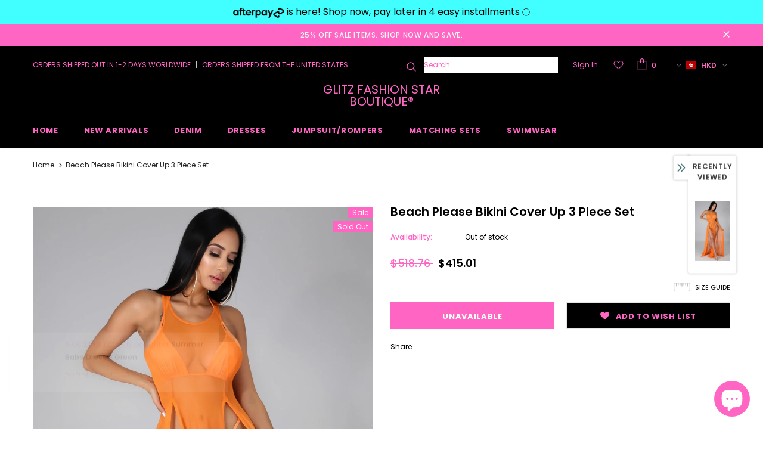

--- FILE ---
content_type: text/html; charset=utf-8
request_url: https://glitzfashionstar.com/en-hk/products/beach-please-3pc-swimsuit-set
body_size: 57580
content:
<!doctype html>
<!--[if lt IE 7]><html class="no-js lt-ie9 lt-ie8 lt-ie7" lang="en"> <![endif]-->
<!--[if IE 7]><html class="no-js lt-ie9 lt-ie8" lang="en"> <![endif]-->
<!--[if IE 8]><html class="no-js lt-ie9" lang="en"> <![endif]-->
<!--[if IE 9 ]><html class="ie9 no-js"> <![endif]-->
<!--[if (gt IE 9)|!(IE)]><!--> <html class="no-js"> <!--<![endif]-->
<head>

  <!-- Basic page needs ================================================== -->
  <meta charset="utf-8">
  <meta http-equiv="X-UA-Compatible" content="IE=edge,chrome=1">
	
  <!-- Title and description ================================================== -->
  <title>
  Beach Please Bikini Cover Up 3 Piece Set &ndash; Glitz Fashion Star Boutique
  </title>

  
  <meta name="description" content="Three piece swimsuit set Triangle top High waist bottom Sleeveless cover up Sheer Slit leg Tall Girl Friendly Model is wearing a Small True to size Hand wash cold water Do not bleach 95% Polyester 5% Spandex MODEL STATS Height: 5.7&quot;Bust:34&quot; / Waist:28&quot; / Hips:41&quot;">
  

  <!-- Product meta ================================================== -->
  


  <meta property="og:type" content="product">
  <meta property="og:title" content="Beach Please Bikini Cover Up 3 Piece Set">
  
  <meta property="og:image" content="http://glitzfashionstar.com/cdn/shop/products/BeachMePleaseSwimSet_a363f4dd-feaf-47d7-b106-74c30eb351bf_grande.jpg?v=1628741816">
  <meta property="og:image:secure_url" content="https://glitzfashionstar.com/cdn/shop/products/BeachMePleaseSwimSet_a363f4dd-feaf-47d7-b106-74c30eb351bf_grande.jpg?v=1628741816">
  
  <meta property="og:image" content="http://glitzfashionstar.com/cdn/shop/products/BeachMePleaseSwimSet2_2e98ab4f-f324-4610-b8e6-8b21171f4a5c_grande.jpg?v=1619387192">
  <meta property="og:image:secure_url" content="https://glitzfashionstar.com/cdn/shop/products/BeachMePleaseSwimSet2_2e98ab4f-f324-4610-b8e6-8b21171f4a5c_grande.jpg?v=1619387192">
  
  <meta property="og:image" content="http://glitzfashionstar.com/cdn/shop/products/BeachMePleaseSwimSet3_grande.jpg?v=1619387192">
  <meta property="og:image:secure_url" content="https://glitzfashionstar.com/cdn/shop/products/BeachMePleaseSwimSet3_grande.jpg?v=1619387192">
  
  <meta property="og:price:amount" content="415.01">
  <meta property="og:price:currency" content="USD">


  <meta property="og:description" content="Three piece swimsuit set Triangle top High waist bottom Sleeveless cover up Sheer Slit leg Tall Girl Friendly Model is wearing a Small True to size Hand wash cold water Do not bleach 95% Polyester 5% Spandex MODEL STATS Height: 5.7&quot;Bust:34&quot; / Waist:28&quot; / Hips:41&quot;">


  <meta property="og:url" content="https://glitzfashionstar.com/en-hk/products/beach-please-3pc-swimsuit-set">
  <meta property="og:site_name" content="Glitz Fashion Star Boutique">
  <!-- /snippets/twitter-card.liquid -->





  <meta name="twitter:card" content="product">
  <meta name="twitter:title" content="Beach Please Bikini Cover Up 3 Piece Set">
  <meta name="twitter:description" content="
Three piece swimsuit set

Triangle top

High waist bottom

Sleeveless cover up

Sheer

Slit leg
Tall Girl Friendly

Model is wearing a Small
True to size

Hand wash cold water

Do not bleach

95% Polyester

5% Spandex






MODEL STATS
Height: 5.7&quot;Bust:34&quot; / Waist:28&quot; / Hips:41&quot;



">
  <meta name="twitter:image" content="https://glitzfashionstar.com/cdn/shop/products/BeachMePleaseSwimSet_a363f4dd-feaf-47d7-b106-74c30eb351bf_medium.jpg?v=1628741816">
  <meta name="twitter:image:width" content="240">
  <meta name="twitter:image:height" content="240">
  <meta name="twitter:label1" content="Price">
  <meta name="twitter:data1" content="HK$415.01">
  
  <meta name="twitter:label2" content="Brand">
  <meta name="twitter:data2" content="Glitz Fashion Star Boutique LLC®">
  



  <!-- Helpers ================================================== -->
  <link rel="canonical" href="https://glitzfashionstar.com/en-hk/products/beach-please-3pc-swimsuit-set">
  <meta name="viewport" content="width=device-width, initial-scale=1, maximum-scale=1, user-scalable=0, minimal-ui">
  
  <!-- Favicon -->
  
  <link rel="shortcut icon" href="//glitzfashionstar.com/cdn/shop/files/123_32x32.png?v=1624736920" type="image/png">
  
 
   <!-- fonts -->
  
<script type="text/javascript">
  WebFontConfig = {
    google: { families: [ 
      
          'Poppins:100,200,300,400,500,600,700,800,900'
	  
      
      	
      		,
      	      
        'Poppins:100,200,300,400,500,600,700,800,900'
	  
    ] }
  };
  
  (function() {
    var wf = document.createElement('script');
    wf.src = ('https:' == document.location.protocol ? 'https' : 'http') +
      '://ajax.googleapis.com/ajax/libs/webfont/1/webfont.js';
    wf.type = 'text/javascript';
    wf.async = 'true';
    var s = document.getElementsByTagName('script')[0];
    s.parentNode.insertBefore(wf, s);
  })(); 
</script>

  
  <!-- Styles -->
  <link href="//glitzfashionstar.com/cdn/shop/t/18/assets/vendor.min.css?v=100472052405884710241643149922" rel="stylesheet" type="text/css" media="all" />
<link href="//glitzfashionstar.com/cdn/shop/t/18/assets/theme-styles.scss.css?v=147408827364108936951753547709" rel="stylesheet" type="text/css" media="all" />
<link href="//glitzfashionstar.com/cdn/shop/t/18/assets/theme-styles-responsive.scss.css?v=49628276859913387211677360336" rel="stylesheet" type="text/css" media="all" />
  
   <!-- Scripts -->
  <script src="//glitzfashionstar.com/cdn/shop/t/18/assets/jquery.min.js?v=56888366816115934351643149916" type="text/javascript"></script>
<script src="//glitzfashionstar.com/cdn/shop/t/18/assets/jquery-cookie.min.js?v=72365755745404048181643149914" type="text/javascript"></script>
<script src="//glitzfashionstar.com/cdn/shop/t/18/assets/lazysizes.min.js?v=84414966064882348651643149918" type="text/javascript"></script>

<script>
  	window.lazySizesConfig = window.lazySizesConfig || {};
    lazySizesConfig.loadMode = 1;
    window.lazySizesConfig.init = false;
    lazySizes.init();
  
    window.ajax_cart = "upsell";
    window.money_format = "${{amount}}";//"HK${{amount}}";
    window.shop_currency = "USD";
    window.show_multiple_currencies = false;
    window.use_color_swatch = true;
    window.color_swatch_style = "normal";
    window.enable_sidebar_multiple_choice = true;
    window.file_url = "//glitzfashionstar.com/cdn/shop/files/?1406";
    window.asset_url = "";
    window.router = "/en-hk";
    window.swatch_recently = "color";
    
    window.inventory_text = {
        in_stock: "In stock",
        many_in_stock: "Many in stock",
        out_of_stock: "Out of stock",
        add_to_cart: "Add to Cart",
        add_all_to_cart: "Add all to Cart",
        sold_out: "Sold Out",
        select_options : "Select options",
        unavailable: "Unavailable",
        no_more_product: "No more product",
        show_options: "Show Variants",
        hide_options: "Hide Variants",
        adding : "Adding",
        thank_you : "Thank You",
        add_more : "Add More",
        cart_feedback : "Added",
        add_wishlist : "Add to Wish List",
        remove_wishlist : "Remove Wish List",
        previous: "Prev",
        next: "Next",
      	pre_order : "Pre Order",
    };
    window.multi_lang = false;
    window.infinity_scroll_feature = true;
    window.newsletter_popup = true;
</script>
  <div id="shopify-section-afterpay-banner" class="shopify-section">
<div class="announcement-bar">
    <p class="announcement-bar__message afterpay" style="margin-top:0px;">
      <img 
		src="https://static.afterpay.com/integration/product-page/logo-afterpay-black.png" 
		alt="Afterpay" style="vertical-align: middle; width: 86px; height: auto;"
		srcset="https://static.afterpay.com/integration/product-page/logo-afterpay-black.png 1x,
                https://static.afterpay.com/integration/product-page/logo-afterpay-black@2x.png 2x,
                https://static.afterpay.com/integration/product-page/logo-afterpay-black@3x.png" 
      >
      is here! Shop now, pay later in 4 easy installments
    </p>
  </div>

  <script>
    // function to create the "ⓘ" icon and insert it at the end of the banner text
    // clicking on the icon will open the Afterpay modal
    function createBannerLink(){
      let infoLink = new presentAfterpay({locale: "en_US"}).renderAfterpayLearnMoreLink();
      let afterpayBannerText = document.querySelector('#shopify-section-afterpay-banner .announcement-bar__message')
      if(afterpayBannerText) {
        afterpayBannerText.insertAdjacentElement('beforeend', infoLink);
      }
    }
  </script>
  <script 
    async
    src="https://static-us.afterpay.com/javascript/present-afterpay.js"
    onload="createBannerLink()"
  >
  </script>

  <style>
     #shopify-section-afterpay-banner .announcement-bar {
      background-color: #41ffff;
      text-align: center;
      text-decoration: none;
    }
    .announcement-bar__message.afterpay {
      font-size: medium;
      color: #000000;
      margin-bottom: 0px;
      padding: 10px 0; 
    }
    .afterpay-link { font-size: 13px; }
  </style>
</div>

  <!-- Header hook for plugins ================================ -->
  <script>window.performance && window.performance.mark && window.performance.mark('shopify.content_for_header.start');</script><meta name="facebook-domain-verification" content="hzog32i5zfi4p5rj8nperi3qgjlt4s">
<meta name="google-site-verification" content="P1JXznqCc2p_QOTpHVb7p6s49rdqi-XNeuhW3cn53cE">
<meta name="facebook-domain-verification" content="q2diqaijs5vzhftunon2o88xf74aun">
<meta id="shopify-digital-wallet" name="shopify-digital-wallet" content="/53905293491/digital_wallets/dialog">
<meta name="shopify-checkout-api-token" content="af8ceaa98a42fa015f9278d5778df420">
<meta id="in-context-paypal-metadata" data-shop-id="53905293491" data-venmo-supported="false" data-environment="production" data-locale="en_US" data-paypal-v4="true" data-currency="HKD">
<link rel="alternate" hreflang="x-default" href="https://glitzfashionstar.com/products/beach-please-3pc-swimsuit-set">
<link rel="alternate" hreflang="en-AU" href="https://glitzfashionstar.com/en-au/products/beach-please-3pc-swimsuit-set">
<link rel="alternate" hreflang="en-CA" href="https://glitzfashionstar.com/en-ca/products/beach-please-3pc-swimsuit-set">
<link rel="alternate" hreflang="en-FR" href="https://glitzfashionstar.com/en-fr/products/beach-please-3pc-swimsuit-set">
<link rel="alternate" hreflang="en-DE" href="https://glitzfashionstar.com/en-de/products/beach-please-3pc-swimsuit-set">
<link rel="alternate" hreflang="en-HK" href="https://glitzfashionstar.com/en-hk/products/beach-please-3pc-swimsuit-set">
<link rel="alternate" hreflang="en-IT" href="https://glitzfashionstar.com/en-it/products/beach-please-3pc-swimsuit-set">
<link rel="alternate" hreflang="en-JP" href="https://glitzfashionstar.com/en-jp/products/beach-please-3pc-swimsuit-set">
<link rel="alternate" hreflang="en-MX" href="https://glitzfashionstar.com/en-mx/products/beach-please-3pc-swimsuit-set">
<link rel="alternate" hreflang="en-NL" href="https://glitzfashionstar.com/en-nl/products/beach-please-3pc-swimsuit-set">
<link rel="alternate" hreflang="en-NZ" href="https://glitzfashionstar.com/en-nz/products/beach-please-3pc-swimsuit-set">
<link rel="alternate" hreflang="en-SG" href="https://glitzfashionstar.com/en-sg/products/beach-please-3pc-swimsuit-set">
<link rel="alternate" hreflang="en-CH" href="https://glitzfashionstar.com/en-ch/products/beach-please-3pc-swimsuit-set">
<link rel="alternate" hreflang="en-TT" href="https://glitzfashionstar.com/en-tt/products/beach-please-3pc-swimsuit-set">
<link rel="alternate" hreflang="en-GB" href="https://glitzfashionstar.com/en-gb/products/beach-please-3pc-swimsuit-set">
<link rel="alternate" type="application/json+oembed" href="https://glitzfashionstar.com/en-hk/products/beach-please-3pc-swimsuit-set.oembed">
<script async="async" src="/checkouts/internal/preloads.js?locale=en-HK"></script>
<link rel="preconnect" href="https://shop.app" crossorigin="anonymous">
<script async="async" src="https://shop.app/checkouts/internal/preloads.js?locale=en-HK&shop_id=53905293491" crossorigin="anonymous"></script>
<script id="apple-pay-shop-capabilities" type="application/json">{"shopId":53905293491,"countryCode":"US","currencyCode":"HKD","merchantCapabilities":["supports3DS"],"merchantId":"gid:\/\/shopify\/Shop\/53905293491","merchantName":"Glitz Fashion Star Boutique","requiredBillingContactFields":["postalAddress","email"],"requiredShippingContactFields":["postalAddress","email"],"shippingType":"shipping","supportedNetworks":["visa","masterCard","amex","discover","elo","jcb"],"total":{"type":"pending","label":"Glitz Fashion Star Boutique","amount":"1.00"},"shopifyPaymentsEnabled":true,"supportsSubscriptions":true}</script>
<script id="shopify-features" type="application/json">{"accessToken":"af8ceaa98a42fa015f9278d5778df420","betas":["rich-media-storefront-analytics"],"domain":"glitzfashionstar.com","predictiveSearch":true,"shopId":53905293491,"locale":"en"}</script>
<script>var Shopify = Shopify || {};
Shopify.shop = "glitz-fashion-star.myshopify.com";
Shopify.locale = "en";
Shopify.currency = {"active":"HKD","rate":"7.980889644"};
Shopify.country = "HK";
Shopify.theme = {"name":"Brandingwithmiah [Afterpay 10\/21\/21] with Insta...","id":129123025075,"schema_name":"Ella","schema_version":"3.0.0","theme_store_id":null,"role":"main"};
Shopify.theme.handle = "null";
Shopify.theme.style = {"id":null,"handle":null};
Shopify.cdnHost = "glitzfashionstar.com/cdn";
Shopify.routes = Shopify.routes || {};
Shopify.routes.root = "/en-hk/";</script>
<script type="module">!function(o){(o.Shopify=o.Shopify||{}).modules=!0}(window);</script>
<script>!function(o){function n(){var o=[];function n(){o.push(Array.prototype.slice.apply(arguments))}return n.q=o,n}var t=o.Shopify=o.Shopify||{};t.loadFeatures=n(),t.autoloadFeatures=n()}(window);</script>
<script>
  window.ShopifyPay = window.ShopifyPay || {};
  window.ShopifyPay.apiHost = "shop.app\/pay";
  window.ShopifyPay.redirectState = null;
</script>
<script id="shop-js-analytics" type="application/json">{"pageType":"product"}</script>
<script defer="defer" async type="module" src="//glitzfashionstar.com/cdn/shopifycloud/shop-js/modules/v2/client.init-shop-cart-sync_DtuiiIyl.en.esm.js"></script>
<script defer="defer" async type="module" src="//glitzfashionstar.com/cdn/shopifycloud/shop-js/modules/v2/chunk.common_CUHEfi5Q.esm.js"></script>
<script type="module">
  await import("//glitzfashionstar.com/cdn/shopifycloud/shop-js/modules/v2/client.init-shop-cart-sync_DtuiiIyl.en.esm.js");
await import("//glitzfashionstar.com/cdn/shopifycloud/shop-js/modules/v2/chunk.common_CUHEfi5Q.esm.js");

  window.Shopify.SignInWithShop?.initShopCartSync?.({"fedCMEnabled":true,"windoidEnabled":true});

</script>
<script>
  window.Shopify = window.Shopify || {};
  if (!window.Shopify.featureAssets) window.Shopify.featureAssets = {};
  window.Shopify.featureAssets['shop-js'] = {"shop-cart-sync":["modules/v2/client.shop-cart-sync_DFoTY42P.en.esm.js","modules/v2/chunk.common_CUHEfi5Q.esm.js"],"init-fed-cm":["modules/v2/client.init-fed-cm_D2UNy1i2.en.esm.js","modules/v2/chunk.common_CUHEfi5Q.esm.js"],"init-shop-email-lookup-coordinator":["modules/v2/client.init-shop-email-lookup-coordinator_BQEe2rDt.en.esm.js","modules/v2/chunk.common_CUHEfi5Q.esm.js"],"shop-cash-offers":["modules/v2/client.shop-cash-offers_3CTtReFF.en.esm.js","modules/v2/chunk.common_CUHEfi5Q.esm.js","modules/v2/chunk.modal_BewljZkx.esm.js"],"shop-button":["modules/v2/client.shop-button_C6oxCjDL.en.esm.js","modules/v2/chunk.common_CUHEfi5Q.esm.js"],"init-windoid":["modules/v2/client.init-windoid_5pix8xhK.en.esm.js","modules/v2/chunk.common_CUHEfi5Q.esm.js"],"avatar":["modules/v2/client.avatar_BTnouDA3.en.esm.js"],"init-shop-cart-sync":["modules/v2/client.init-shop-cart-sync_DtuiiIyl.en.esm.js","modules/v2/chunk.common_CUHEfi5Q.esm.js"],"shop-toast-manager":["modules/v2/client.shop-toast-manager_BYv_8cH1.en.esm.js","modules/v2/chunk.common_CUHEfi5Q.esm.js"],"pay-button":["modules/v2/client.pay-button_FnF9EIkY.en.esm.js","modules/v2/chunk.common_CUHEfi5Q.esm.js"],"shop-login-button":["modules/v2/client.shop-login-button_CH1KUpOf.en.esm.js","modules/v2/chunk.common_CUHEfi5Q.esm.js","modules/v2/chunk.modal_BewljZkx.esm.js"],"init-customer-accounts-sign-up":["modules/v2/client.init-customer-accounts-sign-up_aj7QGgYS.en.esm.js","modules/v2/client.shop-login-button_CH1KUpOf.en.esm.js","modules/v2/chunk.common_CUHEfi5Q.esm.js","modules/v2/chunk.modal_BewljZkx.esm.js"],"init-shop-for-new-customer-accounts":["modules/v2/client.init-shop-for-new-customer-accounts_NbnYRf_7.en.esm.js","modules/v2/client.shop-login-button_CH1KUpOf.en.esm.js","modules/v2/chunk.common_CUHEfi5Q.esm.js","modules/v2/chunk.modal_BewljZkx.esm.js"],"init-customer-accounts":["modules/v2/client.init-customer-accounts_ppedhqCH.en.esm.js","modules/v2/client.shop-login-button_CH1KUpOf.en.esm.js","modules/v2/chunk.common_CUHEfi5Q.esm.js","modules/v2/chunk.modal_BewljZkx.esm.js"],"shop-follow-button":["modules/v2/client.shop-follow-button_CMIBBa6u.en.esm.js","modules/v2/chunk.common_CUHEfi5Q.esm.js","modules/v2/chunk.modal_BewljZkx.esm.js"],"lead-capture":["modules/v2/client.lead-capture_But0hIyf.en.esm.js","modules/v2/chunk.common_CUHEfi5Q.esm.js","modules/v2/chunk.modal_BewljZkx.esm.js"],"checkout-modal":["modules/v2/client.checkout-modal_BBxc70dQ.en.esm.js","modules/v2/chunk.common_CUHEfi5Q.esm.js","modules/v2/chunk.modal_BewljZkx.esm.js"],"shop-login":["modules/v2/client.shop-login_hM3Q17Kl.en.esm.js","modules/v2/chunk.common_CUHEfi5Q.esm.js","modules/v2/chunk.modal_BewljZkx.esm.js"],"payment-terms":["modules/v2/client.payment-terms_CAtGlQYS.en.esm.js","modules/v2/chunk.common_CUHEfi5Q.esm.js","modules/v2/chunk.modal_BewljZkx.esm.js"]};
</script>
<script>(function() {
  var isLoaded = false;
  function asyncLoad() {
    if (isLoaded) return;
    isLoaded = true;
    var urls = ["\/\/shopify.privy.com\/widget.js?shop=glitz-fashion-star.myshopify.com","https:\/\/static-us.afterpay.com\/shopify\/afterpay-attract\/afterpay-attract-widget.js?shop=glitz-fashion-star.myshopify.com"];
    for (var i = 0; i < urls.length; i++) {
      var s = document.createElement('script');
      s.type = 'text/javascript';
      s.async = true;
      s.src = urls[i];
      var x = document.getElementsByTagName('script')[0];
      x.parentNode.insertBefore(s, x);
    }
  };
  if(window.attachEvent) {
    window.attachEvent('onload', asyncLoad);
  } else {
    window.addEventListener('load', asyncLoad, false);
  }
})();</script>
<script id="__st">var __st={"a":53905293491,"offset":-21600,"reqid":"f5f331eb-c980-41f6-add2-550f7110d976-1766330509","pageurl":"glitzfashionstar.com\/en-hk\/products\/beach-please-3pc-swimsuit-set","u":"06104ce34c05","p":"product","rtyp":"product","rid":6214338248883};</script>
<script>window.ShopifyPaypalV4VisibilityTracking = true;</script>
<script id="captcha-bootstrap">!function(){'use strict';const t='contact',e='account',n='new_comment',o=[[t,t],['blogs',n],['comments',n],[t,'customer']],c=[[e,'customer_login'],[e,'guest_login'],[e,'recover_customer_password'],[e,'create_customer']],r=t=>t.map((([t,e])=>`form[action*='/${t}']:not([data-nocaptcha='true']) input[name='form_type'][value='${e}']`)).join(','),a=t=>()=>t?[...document.querySelectorAll(t)].map((t=>t.form)):[];function s(){const t=[...o],e=r(t);return a(e)}const i='password',u='form_key',d=['recaptcha-v3-token','g-recaptcha-response','h-captcha-response',i],f=()=>{try{return window.sessionStorage}catch{return}},m='__shopify_v',_=t=>t.elements[u];function p(t,e,n=!1){try{const o=window.sessionStorage,c=JSON.parse(o.getItem(e)),{data:r}=function(t){const{data:e,action:n}=t;return t[m]||n?{data:e,action:n}:{data:t,action:n}}(c);for(const[e,n]of Object.entries(r))t.elements[e]&&(t.elements[e].value=n);n&&o.removeItem(e)}catch(o){console.error('form repopulation failed',{error:o})}}const l='form_type',E='cptcha';function T(t){t.dataset[E]=!0}const w=window,h=w.document,L='Shopify',v='ce_forms',y='captcha';let A=!1;((t,e)=>{const n=(g='f06e6c50-85a8-45c8-87d0-21a2b65856fe',I='https://cdn.shopify.com/shopifycloud/storefront-forms-hcaptcha/ce_storefront_forms_captcha_hcaptcha.v1.5.2.iife.js',D={infoText:'Protected by hCaptcha',privacyText:'Privacy',termsText:'Terms'},(t,e,n)=>{const o=w[L][v],c=o.bindForm;if(c)return c(t,g,e,D).then(n);var r;o.q.push([[t,g,e,D],n]),r=I,A||(h.body.append(Object.assign(h.createElement('script'),{id:'captcha-provider',async:!0,src:r})),A=!0)});var g,I,D;w[L]=w[L]||{},w[L][v]=w[L][v]||{},w[L][v].q=[],w[L][y]=w[L][y]||{},w[L][y].protect=function(t,e){n(t,void 0,e),T(t)},Object.freeze(w[L][y]),function(t,e,n,w,h,L){const[v,y,A,g]=function(t,e,n){const i=e?o:[],u=t?c:[],d=[...i,...u],f=r(d),m=r(i),_=r(d.filter((([t,e])=>n.includes(e))));return[a(f),a(m),a(_),s()]}(w,h,L),I=t=>{const e=t.target;return e instanceof HTMLFormElement?e:e&&e.form},D=t=>v().includes(t);t.addEventListener('submit',(t=>{const e=I(t);if(!e)return;const n=D(e)&&!e.dataset.hcaptchaBound&&!e.dataset.recaptchaBound,o=_(e),c=g().includes(e)&&(!o||!o.value);(n||c)&&t.preventDefault(),c&&!n&&(function(t){try{if(!f())return;!function(t){const e=f();if(!e)return;const n=_(t);if(!n)return;const o=n.value;o&&e.removeItem(o)}(t);const e=Array.from(Array(32),(()=>Math.random().toString(36)[2])).join('');!function(t,e){_(t)||t.append(Object.assign(document.createElement('input'),{type:'hidden',name:u})),t.elements[u].value=e}(t,e),function(t,e){const n=f();if(!n)return;const o=[...t.querySelectorAll(`input[type='${i}']`)].map((({name:t})=>t)),c=[...d,...o],r={};for(const[a,s]of new FormData(t).entries())c.includes(a)||(r[a]=s);n.setItem(e,JSON.stringify({[m]:1,action:t.action,data:r}))}(t,e)}catch(e){console.error('failed to persist form',e)}}(e),e.submit())}));const S=(t,e)=>{t&&!t.dataset[E]&&(n(t,e.some((e=>e===t))),T(t))};for(const o of['focusin','change'])t.addEventListener(o,(t=>{const e=I(t);D(e)&&S(e,y())}));const B=e.get('form_key'),M=e.get(l),P=B&&M;t.addEventListener('DOMContentLoaded',(()=>{const t=y();if(P)for(const e of t)e.elements[l].value===M&&p(e,B);[...new Set([...A(),...v().filter((t=>'true'===t.dataset.shopifyCaptcha))])].forEach((e=>S(e,t)))}))}(h,new URLSearchParams(w.location.search),n,t,e,['guest_login'])})(!0,!0)}();</script>
<script integrity="sha256-4kQ18oKyAcykRKYeNunJcIwy7WH5gtpwJnB7kiuLZ1E=" data-source-attribution="shopify.loadfeatures" defer="defer" src="//glitzfashionstar.com/cdn/shopifycloud/storefront/assets/storefront/load_feature-a0a9edcb.js" crossorigin="anonymous"></script>
<script crossorigin="anonymous" defer="defer" src="//glitzfashionstar.com/cdn/shopifycloud/storefront/assets/shopify_pay/storefront-65b4c6d7.js?v=20250812"></script>
<script data-source-attribution="shopify.dynamic_checkout.dynamic.init">var Shopify=Shopify||{};Shopify.PaymentButton=Shopify.PaymentButton||{isStorefrontPortableWallets:!0,init:function(){window.Shopify.PaymentButton.init=function(){};var t=document.createElement("script");t.src="https://glitzfashionstar.com/cdn/shopifycloud/portable-wallets/latest/portable-wallets.en.js",t.type="module",document.head.appendChild(t)}};
</script>
<script data-source-attribution="shopify.dynamic_checkout.buyer_consent">
  function portableWalletsHideBuyerConsent(e){var t=document.getElementById("shopify-buyer-consent"),n=document.getElementById("shopify-subscription-policy-button");t&&n&&(t.classList.add("hidden"),t.setAttribute("aria-hidden","true"),n.removeEventListener("click",e))}function portableWalletsShowBuyerConsent(e){var t=document.getElementById("shopify-buyer-consent"),n=document.getElementById("shopify-subscription-policy-button");t&&n&&(t.classList.remove("hidden"),t.removeAttribute("aria-hidden"),n.addEventListener("click",e))}window.Shopify?.PaymentButton&&(window.Shopify.PaymentButton.hideBuyerConsent=portableWalletsHideBuyerConsent,window.Shopify.PaymentButton.showBuyerConsent=portableWalletsShowBuyerConsent);
</script>
<script data-source-attribution="shopify.dynamic_checkout.cart.bootstrap">document.addEventListener("DOMContentLoaded",(function(){function t(){return document.querySelector("shopify-accelerated-checkout-cart, shopify-accelerated-checkout")}if(t())Shopify.PaymentButton.init();else{new MutationObserver((function(e,n){t()&&(Shopify.PaymentButton.init(),n.disconnect())})).observe(document.body,{childList:!0,subtree:!0})}}));
</script>
<link id="shopify-accelerated-checkout-styles" rel="stylesheet" media="screen" href="https://glitzfashionstar.com/cdn/shopifycloud/portable-wallets/latest/accelerated-checkout-backwards-compat.css" crossorigin="anonymous">
<style id="shopify-accelerated-checkout-cart">
        #shopify-buyer-consent {
  margin-top: 1em;
  display: inline-block;
  width: 100%;
}

#shopify-buyer-consent.hidden {
  display: none;
}

#shopify-subscription-policy-button {
  background: none;
  border: none;
  padding: 0;
  text-decoration: underline;
  font-size: inherit;
  cursor: pointer;
}

#shopify-subscription-policy-button::before {
  box-shadow: none;
}

      </style>

<script>window.performance && window.performance.mark && window.performance.mark('shopify.content_for_header.end');</script>

  <!--[if lt IE 9]>
  <script src="//html5shiv.googlecode.com/svn/trunk/html5.js" type="text/javascript"></script>
  <![endif]-->

  
  
  

  <script>

    Shopify.productOptionsMap = {};
    Shopify.quickViewOptionsMap = {};

    Shopify.updateOptionsInSelector = function(selectorIndex, wrapperSlt) {
        Shopify.optionsMap = wrapperSlt === '.product' ? Shopify.productOptionsMap : Shopify.quickViewOptionsMap;

        switch (selectorIndex) {
            case 0:
                var key = 'root';
                var selector = $(wrapperSlt + ' .single-option-selector:eq(0)');
                break;
            case 1:
                var key = $(wrapperSlt + ' .single-option-selector:eq(0)').val();
                var selector = $(wrapperSlt + ' .single-option-selector:eq(1)');
                break;
            case 2:
                var key = $(wrapperSlt + ' .single-option-selector:eq(0)').val();
                key += ' / ' + $(wrapperSlt + ' .single-option-selector:eq(1)').val();
                var selector = $(wrapperSlt + ' .single-option-selector:eq(2)');
        }

        var initialValue = selector.val();

        selector.empty();

        var availableOptions = Shopify.optionsMap[key];

        if (availableOptions && availableOptions.length) {
            for (var i = 0; i < availableOptions.length; i++) {
                var option = availableOptions[i];

                var newOption = $('<option></option>').val(option).html(option);

                selector.append(newOption);
            }

            $(wrapperSlt + ' .swatch[data-option-index="' + selectorIndex + '"] .swatch-element').each(function() {
                if ($.inArray($(this).attr('data-value'), availableOptions) !== -1) {
                    $(this).removeClass('soldout').find(':radio').removeAttr('disabled', 'disabled').removeAttr('checked');
                }
                else {
                    $(this).addClass('soldout').find(':radio').removeAttr('checked').attr('disabled', 'disabled');
                }
            });

            if ($.inArray(initialValue, availableOptions) !== -1) {
                selector.val(initialValue);
            }

            selector.trigger('change');
        };
    };

    Shopify.linkOptionSelectors = function(product, wrapperSlt) {
        // Building our mapping object.
        Shopify.optionsMap = wrapperSlt === '.product' ? Shopify.productOptionsMap : Shopify.quickViewOptionsMap;

        for (var i = 0; i < product.variants.length; i++) {
            var variant = product.variants[i];

            if (variant.available) {
                // Gathering values for the 1st drop-down.
                Shopify.optionsMap['root'] = Shopify.optionsMap['root'] || [];

                Shopify.optionsMap['root'].push(variant.option1);
                Shopify.optionsMap['root'] = Shopify.uniq(Shopify.optionsMap['root']);

                // Gathering values for the 2nd drop-down.
                if (product.options.length > 1) {
                var key = variant.option1;
                    Shopify.optionsMap[key] = Shopify.optionsMap[key] || [];
                    Shopify.optionsMap[key].push(variant.option2);
                    Shopify.optionsMap[key] = Shopify.uniq(Shopify.optionsMap[key]);
                }

                // Gathering values for the 3rd drop-down.
                if (product.options.length === 3) {
                    var key = variant.option1 + ' / ' + variant.option2;
                    Shopify.optionsMap[key] = Shopify.optionsMap[key] || [];
                    Shopify.optionsMap[key].push(variant.option3);
                    Shopify.optionsMap[key] = Shopify.uniq(Shopify.optionsMap[key]);
                }
            }
        };

        // Update options right away.
        Shopify.updateOptionsInSelector(0, wrapperSlt);

        if (product.options.length > 1) Shopify.updateOptionsInSelector(1, wrapperSlt);
        if (product.options.length === 3) Shopify.updateOptionsInSelector(2, wrapperSlt);

        // When there is an update in the first dropdown.
        $(wrapperSlt + " .single-option-selector:eq(0)").change(function() {
            Shopify.updateOptionsInSelector(1, wrapperSlt);
            if (product.options.length === 3) Shopify.updateOptionsInSelector(2, wrapperSlt);
            return true;
        });

        // When there is an update in the second dropdown.
        $(wrapperSlt + " .single-option-selector:eq(1)").change(function() {
            if (product.options.length === 3) Shopify.updateOptionsInSelector(2, wrapperSlt);
            return true;
        });
    };
</script>

      
<!-- Start of Judge.me Core -->
<link rel="dns-prefetch" href="https://cdn.judge.me/">
<script data-cfasync='false' class='jdgm-settings-script'>window.jdgmSettings={"pagination":5,"disable_web_reviews":false,"badge_no_review_text":"No reviews","badge_n_reviews_text":"{{ n }} review/reviews","badge_star_color":"#ff66c4","hide_badge_preview_if_no_reviews":true,"badge_hide_text":false,"enforce_center_preview_badge":false,"widget_title":"Customer Reviews","widget_open_form_text":"Write a review","widget_close_form_text":"Cancel review","widget_refresh_page_text":"Refresh page","widget_summary_text":"Based on {{ number_of_reviews }} review/reviews","widget_no_review_text":"Be the first to write a review","widget_name_field_text":"Name","widget_verified_name_field_text":"Verified Name (public)","widget_name_placeholder_text":"Enter your name (public)","widget_required_field_error_text":"This field is required.","widget_email_field_text":"Email","widget_verified_email_field_text":"Verified Email (private, can not be edited)","widget_email_placeholder_text":"Enter your email (private)","widget_email_field_error_text":"Please enter a valid email address.","widget_rating_field_text":"Rating","widget_review_title_field_text":"Review Title","widget_review_title_placeholder_text":"Give your review a title","widget_review_body_field_text":"Review","widget_review_body_placeholder_text":"Write your comments here","widget_pictures_field_text":"Picture/Video (optional)","widget_submit_review_text":"Submit Review","widget_submit_verified_review_text":"Submit Verified Review","widget_submit_success_msg_with_auto_publish":"Thank you! Please refresh the page in a few moments to see your review. You can remove or edit your review by logging into \u003ca href='https://judge.me/login' target='_blank' rel='nofollow noopener'\u003eJudge.me\u003c/a\u003e","widget_submit_success_msg_no_auto_publish":"Thank you! Your review will be published as soon as it is approved by the shop admin. You can remove or edit your review by logging into \u003ca href='https://judge.me/login' target='_blank' rel='nofollow noopener'\u003eJudge.me\u003c/a\u003e","widget_show_default_reviews_out_of_total_text":"Showing {{ n_reviews_shown }} out of {{ n_reviews }} reviews.","widget_show_all_link_text":"Show all","widget_show_less_link_text":"Show less","widget_author_said_text":"{{ reviewer_name }} said:","widget_days_text":"{{ n }} days ago","widget_weeks_text":"{{ n }} week/weeks ago","widget_months_text":"{{ n }} month/months ago","widget_years_text":"{{ n }} year/years ago","widget_yesterday_text":"Yesterday","widget_today_text":"Today","widget_replied_text":"\u003e\u003e {{ shop_name }} replied:","widget_read_more_text":"Read more","widget_rating_filter_see_all_text":"See all reviews","widget_sorting_most_recent_text":"Most Recent","widget_sorting_highest_rating_text":"Highest Rating","widget_sorting_lowest_rating_text":"Lowest Rating","widget_sorting_with_pictures_text":"Only Pictures","widget_sorting_most_helpful_text":"Most Helpful","widget_open_question_form_text":"Ask a question","widget_reviews_subtab_text":"Reviews","widget_questions_subtab_text":"Questions","widget_question_label_text":"Question","widget_answer_label_text":"Answer","widget_question_placeholder_text":"Write your question here","widget_submit_question_text":"Submit Question","widget_question_submit_success_text":"Thank you for your question! We will notify you once it gets answered.","widget_star_color":"#ff66c4","verified_badge_text":"Verified","verified_badge_placement":"left-of-reviewer-name","widget_hide_border":false,"widget_social_share":false,"all_reviews_include_out_of_store_products":true,"all_reviews_out_of_store_text":"(out of store)","all_reviews_product_name_prefix_text":"about","enable_review_pictures":true,"widget_product_reviews_subtab_text":"Product Reviews","widget_shop_reviews_subtab_text":"Shop Reviews","widget_write_a_store_review_text":"Write a Store Review","widget_other_languages_heading":"Reviews in Other Languages","widget_sorting_pictures_first_text":"Pictures First","floating_tab_button_name":"★ Reviews","floating_tab_title":"Let customers speak for us","floating_tab_url":"","floating_tab_url_enabled":false,"all_reviews_text_badge_text":"Customers rate us {{ shop.metafields.judgeme.all_reviews_rating | round: 1 }}/5 based on {{ shop.metafields.judgeme.all_reviews_count }} reviews.","all_reviews_text_badge_text_branded_style":"{{ shop.metafields.judgeme.all_reviews_rating | round: 1 }} out of 5 stars based on {{ shop.metafields.judgeme.all_reviews_count }} reviews","all_reviews_text_badge_url":"","featured_carousel_title":"Let customers speak for us","featured_carousel_count_text":"from {{ n }} reviews","featured_carousel_url":"","verified_count_badge_url":"","picture_reminder_submit_button":"Upload Pictures","widget_sorting_videos_first_text":"Videos First","widget_review_pending_text":"Pending","remove_microdata_snippet":false,"preview_badge_no_question_text":"No questions","preview_badge_n_question_text":"{{ number_of_questions }} question/questions","widget_search_bar_placeholder":"Search reviews","widget_sorting_verified_only_text":"Verified only","featured_carousel_verified_badge_enable":true,"featured_carousel_more_reviews_button_text":"Read more reviews","featured_carousel_view_product_button_text":"View product","all_reviews_page_load_more_text":"Load More Reviews","widget_public_name_text":"displayed publicly like","default_reviewer_name_has_non_latin":true,"widget_reviewer_anonymous":"Anonymous","medals_widget_title":"Judge.me Review Medals","widget_invalid_yt_video_url_error_text":"Not a YouTube video URL","widget_max_length_field_error_text":"Please enter no more than {0} characters.","widget_verified_by_shop_text":"Verified by Shop","widget_show_photo_gallery":true,"widget_load_with_code_splitting":true,"widget_ugc_title":"Made by us, Shared by you","widget_ugc_subtitle":"Tag us to see your picture featured in our page","widget_ugc_primary_button_text":"Buy Now","widget_ugc_secondary_button_text":"Load More","widget_ugc_reviews_button_text":"View Reviews","widget_primary_color":"#ff66c4","widget_summary_average_rating_text":"{{ average_rating }} out of 5","widget_media_grid_title":"Customer photos \u0026 videos","widget_media_grid_see_more_text":"See more","widget_verified_by_judgeme_text":"Verified by Judge.me","widget_verified_by_judgeme_text_in_store_medals":"Verified by Judge.me","widget_media_field_exceed_quantity_message":"Sorry, we can only accept {{ max_media }} for one review.","widget_media_field_exceed_limit_message":"{{ file_name }} is too large, please select a {{ media_type }} less than {{ size_limit }}MB.","widget_review_submitted_text":"Review Submitted!","widget_question_submitted_text":"Question Submitted!","widget_close_form_text_question":"Cancel","widget_write_your_answer_here_text":"Write your answer here","widget_enabled_branded_link":true,"widget_show_collected_by_judgeme":true,"widget_collected_by_judgeme_text":"collected by Judge.me","widget_load_more_text":"Load More","widget_full_review_text":"Full Review","widget_read_more_reviews_text":"Read More Reviews","widget_read_questions_text":"Read Questions","widget_questions_and_answers_text":"Questions \u0026 Answers","widget_verified_by_text":"Verified by","widget_number_of_reviews_text":"{{ number_of_reviews }} reviews","widget_back_button_text":"Back","widget_next_button_text":"Next","widget_custom_forms_filter_button":"Filters","how_reviews_are_collected":"How reviews are collected?","widget_gdpr_statement":"How we use your data: We’ll only contact you about the review you left, and only if necessary. By submitting your review, you agree to Judge.me’s \u003ca href='https://judge.me/terms' target='_blank' rel='nofollow noopener'\u003eterms\u003c/a\u003e, \u003ca href='https://judge.me/privacy' target='_blank' rel='nofollow noopener'\u003eprivacy\u003c/a\u003e and \u003ca href='https://judge.me/content-policy' target='_blank' rel='nofollow noopener'\u003econtent\u003c/a\u003e policies.","review_snippet_widget_round_border_style":true,"review_snippet_widget_card_color":"#FFFFFF","review_snippet_widget_slider_arrows_background_color":"#FFFFFF","review_snippet_widget_slider_arrows_color":"#000000","review_snippet_widget_star_color":"#339999","preview_badge_collection_page_install_preference":true,"preview_badge_product_page_install_preference":true,"review_widget_best_location":true,"platform":"shopify","branding_url":"https://app.judge.me/reviews","branding_text":"Powered by Judge.me","locale":"en","reply_name":"Glitz Fashion Star Boutique","widget_version":"3.0","footer":true,"autopublish":true,"review_dates":true,"enable_custom_form":false,"enable_multi_locales_translations":true,"can_be_branded":false,"reply_name_text":"Glitz Fashion Star Boutique"};</script> <style class='jdgm-settings-style'>.jdgm-xx{left:0}:root{--jdgm-primary-color: #ff66c4;--jdgm-secondary-color: rgba(255,102,196,0.1);--jdgm-star-color: #ff66c4;--jdgm-write-review-text-color: white;--jdgm-write-review-bg-color: #ff66c4;--jdgm-paginate-color: #ff66c4;--jdgm-border-radius: 0;--jdgm-reviewer-name-color: #ff66c4}.jdgm-histogram__bar-content{background-color:#ff66c4}.jdgm-rev[data-verified-buyer=true] .jdgm-rev__icon.jdgm-rev__icon:after,.jdgm-rev__buyer-badge.jdgm-rev__buyer-badge{color:white;background-color:#ff66c4}.jdgm-review-widget--small .jdgm-gallery.jdgm-gallery .jdgm-gallery__thumbnail-link:nth-child(8) .jdgm-gallery__thumbnail-wrapper.jdgm-gallery__thumbnail-wrapper:before{content:"See more"}@media only screen and (min-width: 768px){.jdgm-gallery.jdgm-gallery .jdgm-gallery__thumbnail-link:nth-child(8) .jdgm-gallery__thumbnail-wrapper.jdgm-gallery__thumbnail-wrapper:before{content:"See more"}}.jdgm-preview-badge .jdgm-star.jdgm-star{color:#ff66c4}.jdgm-prev-badge[data-average-rating='0.00']{display:none !important}.jdgm-author-all-initials{display:none !important}.jdgm-author-last-initial{display:none !important}.jdgm-rev-widg__title{visibility:hidden}.jdgm-rev-widg__summary-text{visibility:hidden}.jdgm-prev-badge__text{visibility:hidden}.jdgm-rev__prod-link-prefix:before{content:'about'}.jdgm-rev__out-of-store-text:before{content:'(out of store)'}@media only screen and (min-width: 768px){.jdgm-rev__pics .jdgm-rev_all-rev-page-picture-separator,.jdgm-rev__pics .jdgm-rev__product-picture{display:none}}@media only screen and (max-width: 768px){.jdgm-rev__pics .jdgm-rev_all-rev-page-picture-separator,.jdgm-rev__pics .jdgm-rev__product-picture{display:none}}.jdgm-preview-badge[data-template="index"]{display:none !important}.jdgm-verified-count-badget[data-from-snippet="true"]{display:none !important}.jdgm-carousel-wrapper[data-from-snippet="true"]{display:none !important}.jdgm-all-reviews-text[data-from-snippet="true"]{display:none !important}.jdgm-medals-section[data-from-snippet="true"]{display:none !important}.jdgm-ugc-media-wrapper[data-from-snippet="true"]{display:none !important}.jdgm-review-snippet-widget .jdgm-rev-snippet-widget__cards-container .jdgm-rev-snippet-card{border-radius:8px;background:#fff}.jdgm-review-snippet-widget .jdgm-rev-snippet-widget__cards-container .jdgm-rev-snippet-card__rev-rating .jdgm-star{color:#399}.jdgm-review-snippet-widget .jdgm-rev-snippet-widget__prev-btn,.jdgm-review-snippet-widget .jdgm-rev-snippet-widget__next-btn{border-radius:50%;background:#fff}.jdgm-review-snippet-widget .jdgm-rev-snippet-widget__prev-btn>svg,.jdgm-review-snippet-widget .jdgm-rev-snippet-widget__next-btn>svg{fill:#000}.jdgm-full-rev-modal.rev-snippet-widget .jm-mfp-container .jm-mfp-content,.jdgm-full-rev-modal.rev-snippet-widget .jm-mfp-container .jdgm-full-rev__icon,.jdgm-full-rev-modal.rev-snippet-widget .jm-mfp-container .jdgm-full-rev__pic-img,.jdgm-full-rev-modal.rev-snippet-widget .jm-mfp-container .jdgm-full-rev__reply{border-radius:8px}.jdgm-full-rev-modal.rev-snippet-widget .jm-mfp-container .jdgm-full-rev[data-verified-buyer="true"] .jdgm-full-rev__icon::after{border-radius:8px}.jdgm-full-rev-modal.rev-snippet-widget .jm-mfp-container .jdgm-full-rev .jdgm-rev__buyer-badge{border-radius:calc( 8px / 2 )}.jdgm-full-rev-modal.rev-snippet-widget .jm-mfp-container .jdgm-full-rev .jdgm-full-rev__replier::before{content:'Glitz Fashion Star Boutique'}.jdgm-full-rev-modal.rev-snippet-widget .jm-mfp-container .jdgm-full-rev .jdgm-full-rev__product-button{border-radius:calc( 8px * 6 )}
</style> <style class='jdgm-settings-style'></style>

  
  
  
  <style class='jdgm-miracle-styles'>
  @-webkit-keyframes jdgm-spin{0%{-webkit-transform:rotate(0deg);-ms-transform:rotate(0deg);transform:rotate(0deg)}100%{-webkit-transform:rotate(359deg);-ms-transform:rotate(359deg);transform:rotate(359deg)}}@keyframes jdgm-spin{0%{-webkit-transform:rotate(0deg);-ms-transform:rotate(0deg);transform:rotate(0deg)}100%{-webkit-transform:rotate(359deg);-ms-transform:rotate(359deg);transform:rotate(359deg)}}@font-face{font-family:'JudgemeStar';src:url("[data-uri]") format("woff");font-weight:normal;font-style:normal}.jdgm-star{font-family:'JudgemeStar';display:inline !important;text-decoration:none !important;padding:0 4px 0 0 !important;margin:0 !important;font-weight:bold;opacity:1;-webkit-font-smoothing:antialiased;-moz-osx-font-smoothing:grayscale}.jdgm-star:hover{opacity:1}.jdgm-star:last-of-type{padding:0 !important}.jdgm-star.jdgm--on:before{content:"\e000"}.jdgm-star.jdgm--off:before{content:"\e001"}.jdgm-star.jdgm--half:before{content:"\e002"}.jdgm-widget *{margin:0;line-height:1.4;-webkit-box-sizing:border-box;-moz-box-sizing:border-box;box-sizing:border-box;-webkit-overflow-scrolling:touch}.jdgm-hidden{display:none !important;visibility:hidden !important}.jdgm-temp-hidden{display:none}.jdgm-spinner{width:40px;height:40px;margin:auto;border-radius:50%;border-top:2px solid #eee;border-right:2px solid #eee;border-bottom:2px solid #eee;border-left:2px solid #ccc;-webkit-animation:jdgm-spin 0.8s infinite linear;animation:jdgm-spin 0.8s infinite linear}.jdgm-prev-badge{display:block !important}

</style>


  
  
   


<script data-cfasync='false' class='jdgm-script'>
!function(e){window.jdgm=window.jdgm||{},jdgm.CDN_HOST="https://cdn.judge.me/",
jdgm.docReady=function(d){(e.attachEvent?"complete"===e.readyState:"loading"!==e.readyState)?
setTimeout(d,0):e.addEventListener("DOMContentLoaded",d)},jdgm.loadCSS=function(d,t,o,s){
!o&&jdgm.loadCSS.requestedUrls.indexOf(d)>=0||(jdgm.loadCSS.requestedUrls.push(d),
(s=e.createElement("link")).rel="stylesheet",s.class="jdgm-stylesheet",s.media="nope!",
s.href=d,s.onload=function(){this.media="all",t&&setTimeout(t)},e.body.appendChild(s))},
jdgm.loadCSS.requestedUrls=[],jdgm.loadJS=function(e,d){var t=new XMLHttpRequest;
t.onreadystatechange=function(){4===t.readyState&&(Function(t.response)(),d&&d(t.response))},
t.open("GET",e),t.send()},jdgm.docReady((function(){(window.jdgmLoadCSS||e.querySelectorAll(
".jdgm-widget, .jdgm-all-reviews-page").length>0)&&(jdgmSettings.widget_load_with_code_splitting?
parseFloat(jdgmSettings.widget_version)>=3?jdgm.loadCSS(jdgm.CDN_HOST+"widget_v3/base.css"):
jdgm.loadCSS(jdgm.CDN_HOST+"widget/base.css"):jdgm.loadCSS(jdgm.CDN_HOST+"shopify_v2.css"),
jdgm.loadJS(jdgm.CDN_HOST+"loader.js"))}))}(document);
</script>

<noscript><link rel="stylesheet" type="text/css" media="all" href="https://cdn.judge.me/shopify_v2.css"></noscript>
<!-- End of Judge.me Core -->


<!-- BEGIN app block: shopify://apps/klaviyo-email-marketing-sms/blocks/klaviyo-onsite-embed/2632fe16-c075-4321-a88b-50b567f42507 -->












  <script async src="https://static.klaviyo.com/onsite/js/UtxtrR/klaviyo.js?company_id=UtxtrR"></script>
  <script>!function(){if(!window.klaviyo){window._klOnsite=window._klOnsite||[];try{window.klaviyo=new Proxy({},{get:function(n,i){return"push"===i?function(){var n;(n=window._klOnsite).push.apply(n,arguments)}:function(){for(var n=arguments.length,o=new Array(n),w=0;w<n;w++)o[w]=arguments[w];var t="function"==typeof o[o.length-1]?o.pop():void 0,e=new Promise((function(n){window._klOnsite.push([i].concat(o,[function(i){t&&t(i),n(i)}]))}));return e}}})}catch(n){window.klaviyo=window.klaviyo||[],window.klaviyo.push=function(){var n;(n=window._klOnsite).push.apply(n,arguments)}}}}();</script>

  
    <script id="viewed_product">
      if (item == null) {
        var _learnq = _learnq || [];

        var MetafieldReviews = null
        var MetafieldYotpoRating = null
        var MetafieldYotpoCount = null
        var MetafieldLooxRating = null
        var MetafieldLooxCount = null
        var okendoProduct = null
        var okendoProductReviewCount = null
        var okendoProductReviewAverageValue = null
        try {
          // The following fields are used for Customer Hub recently viewed in order to add reviews.
          // This information is not part of __kla_viewed. Instead, it is part of __kla_viewed_reviewed_items
          MetafieldReviews = {};
          MetafieldYotpoRating = null
          MetafieldYotpoCount = null
          MetafieldLooxRating = null
          MetafieldLooxCount = null

          okendoProduct = null
          // If the okendo metafield is not legacy, it will error, which then requires the new json formatted data
          if (okendoProduct && 'error' in okendoProduct) {
            okendoProduct = null
          }
          okendoProductReviewCount = okendoProduct ? okendoProduct.reviewCount : null
          okendoProductReviewAverageValue = okendoProduct ? okendoProduct.reviewAverageValue : null
        } catch (error) {
          console.error('Error in Klaviyo onsite reviews tracking:', error);
        }

        var item = {
          Name: "Beach Please Bikini Cover Up 3 Piece Set",
          ProductID: 6214338248883,
          Categories: ["BEST SELLERS","HOME","MATCHING SETS","NEW ARRIVALS","SWIMWEAR"],
          ImageURL: "https://glitzfashionstar.com/cdn/shop/products/BeachMePleaseSwimSet_a363f4dd-feaf-47d7-b106-74c30eb351bf_grande.jpg?v=1628741816",
          URL: "https://glitzfashionstar.com/en-hk/products/beach-please-3pc-swimsuit-set",
          Brand: "Glitz Fashion Star Boutique LLC®",
          Price: "$415.01",
          Value: "415.01",
          CompareAtPrice: "$518.76"
        };
        _learnq.push(['track', 'Viewed Product', item]);
        _learnq.push(['trackViewedItem', {
          Title: item.Name,
          ItemId: item.ProductID,
          Categories: item.Categories,
          ImageUrl: item.ImageURL,
          Url: item.URL,
          Metadata: {
            Brand: item.Brand,
            Price: item.Price,
            Value: item.Value,
            CompareAtPrice: item.CompareAtPrice
          },
          metafields:{
            reviews: MetafieldReviews,
            yotpo:{
              rating: MetafieldYotpoRating,
              count: MetafieldYotpoCount,
            },
            loox:{
              rating: MetafieldLooxRating,
              count: MetafieldLooxCount,
            },
            okendo: {
              rating: okendoProductReviewAverageValue,
              count: okendoProductReviewCount,
            }
          }
        }]);
      }
    </script>
  




  <script>
    window.klaviyoReviewsProductDesignMode = false
  </script>







<!-- END app block --><!-- BEGIN app block: shopify://apps/judge-me-reviews/blocks/judgeme_core/61ccd3b1-a9f2-4160-9fe9-4fec8413e5d8 --><!-- Start of Judge.me Core -->




<link rel="dns-prefetch" href="https://cdnwidget.judge.me">
<link rel="dns-prefetch" href="https://cdn.judge.me">
<link rel="dns-prefetch" href="https://cdn1.judge.me">
<link rel="dns-prefetch" href="https://api.judge.me">

<script data-cfasync='false' class='jdgm-settings-script'>window.jdgmSettings={"pagination":5,"disable_web_reviews":false,"badge_no_review_text":"No reviews","badge_n_reviews_text":"{{ n }} review/reviews","badge_star_color":"#ff66c4","hide_badge_preview_if_no_reviews":true,"badge_hide_text":false,"enforce_center_preview_badge":false,"widget_title":"Customer Reviews","widget_open_form_text":"Write a review","widget_close_form_text":"Cancel review","widget_refresh_page_text":"Refresh page","widget_summary_text":"Based on {{ number_of_reviews }} review/reviews","widget_no_review_text":"Be the first to write a review","widget_name_field_text":"Name","widget_verified_name_field_text":"Verified Name (public)","widget_name_placeholder_text":"Enter your name (public)","widget_required_field_error_text":"This field is required.","widget_email_field_text":"Email","widget_verified_email_field_text":"Verified Email (private, can not be edited)","widget_email_placeholder_text":"Enter your email (private)","widget_email_field_error_text":"Please enter a valid email address.","widget_rating_field_text":"Rating","widget_review_title_field_text":"Review Title","widget_review_title_placeholder_text":"Give your review a title","widget_review_body_field_text":"Review","widget_review_body_placeholder_text":"Write your comments here","widget_pictures_field_text":"Picture/Video (optional)","widget_submit_review_text":"Submit Review","widget_submit_verified_review_text":"Submit Verified Review","widget_submit_success_msg_with_auto_publish":"Thank you! Please refresh the page in a few moments to see your review. You can remove or edit your review by logging into \u003ca href='https://judge.me/login' target='_blank' rel='nofollow noopener'\u003eJudge.me\u003c/a\u003e","widget_submit_success_msg_no_auto_publish":"Thank you! Your review will be published as soon as it is approved by the shop admin. You can remove or edit your review by logging into \u003ca href='https://judge.me/login' target='_blank' rel='nofollow noopener'\u003eJudge.me\u003c/a\u003e","widget_show_default_reviews_out_of_total_text":"Showing {{ n_reviews_shown }} out of {{ n_reviews }} reviews.","widget_show_all_link_text":"Show all","widget_show_less_link_text":"Show less","widget_author_said_text":"{{ reviewer_name }} said:","widget_days_text":"{{ n }} days ago","widget_weeks_text":"{{ n }} week/weeks ago","widget_months_text":"{{ n }} month/months ago","widget_years_text":"{{ n }} year/years ago","widget_yesterday_text":"Yesterday","widget_today_text":"Today","widget_replied_text":"\u003e\u003e {{ shop_name }} replied:","widget_read_more_text":"Read more","widget_rating_filter_see_all_text":"See all reviews","widget_sorting_most_recent_text":"Most Recent","widget_sorting_highest_rating_text":"Highest Rating","widget_sorting_lowest_rating_text":"Lowest Rating","widget_sorting_with_pictures_text":"Only Pictures","widget_sorting_most_helpful_text":"Most Helpful","widget_open_question_form_text":"Ask a question","widget_reviews_subtab_text":"Reviews","widget_questions_subtab_text":"Questions","widget_question_label_text":"Question","widget_answer_label_text":"Answer","widget_question_placeholder_text":"Write your question here","widget_submit_question_text":"Submit Question","widget_question_submit_success_text":"Thank you for your question! We will notify you once it gets answered.","widget_star_color":"#ff66c4","verified_badge_text":"Verified","verified_badge_placement":"left-of-reviewer-name","widget_hide_border":false,"widget_social_share":false,"all_reviews_include_out_of_store_products":true,"all_reviews_out_of_store_text":"(out of store)","all_reviews_product_name_prefix_text":"about","enable_review_pictures":true,"widget_product_reviews_subtab_text":"Product Reviews","widget_shop_reviews_subtab_text":"Shop Reviews","widget_write_a_store_review_text":"Write a Store Review","widget_other_languages_heading":"Reviews in Other Languages","widget_sorting_pictures_first_text":"Pictures First","floating_tab_button_name":"★ Reviews","floating_tab_title":"Let customers speak for us","floating_tab_url":"","floating_tab_url_enabled":false,"all_reviews_text_badge_text":"Customers rate us {{ shop.metafields.judgeme.all_reviews_rating | round: 1 }}/5 based on {{ shop.metafields.judgeme.all_reviews_count }} reviews.","all_reviews_text_badge_text_branded_style":"{{ shop.metafields.judgeme.all_reviews_rating | round: 1 }} out of 5 stars based on {{ shop.metafields.judgeme.all_reviews_count }} reviews","all_reviews_text_badge_url":"","featured_carousel_title":"Let customers speak for us","featured_carousel_count_text":"from {{ n }} reviews","featured_carousel_url":"","verified_count_badge_url":"","picture_reminder_submit_button":"Upload Pictures","widget_sorting_videos_first_text":"Videos First","widget_review_pending_text":"Pending","remove_microdata_snippet":false,"preview_badge_no_question_text":"No questions","preview_badge_n_question_text":"{{ number_of_questions }} question/questions","widget_search_bar_placeholder":"Search reviews","widget_sorting_verified_only_text":"Verified only","featured_carousel_verified_badge_enable":true,"featured_carousel_more_reviews_button_text":"Read more reviews","featured_carousel_view_product_button_text":"View product","all_reviews_page_load_more_text":"Load More Reviews","widget_public_name_text":"displayed publicly like","default_reviewer_name_has_non_latin":true,"widget_reviewer_anonymous":"Anonymous","medals_widget_title":"Judge.me Review Medals","widget_invalid_yt_video_url_error_text":"Not a YouTube video URL","widget_max_length_field_error_text":"Please enter no more than {0} characters.","widget_verified_by_shop_text":"Verified by Shop","widget_show_photo_gallery":true,"widget_load_with_code_splitting":true,"widget_ugc_title":"Made by us, Shared by you","widget_ugc_subtitle":"Tag us to see your picture featured in our page","widget_ugc_primary_button_text":"Buy Now","widget_ugc_secondary_button_text":"Load More","widget_ugc_reviews_button_text":"View Reviews","widget_primary_color":"#ff66c4","widget_summary_average_rating_text":"{{ average_rating }} out of 5","widget_media_grid_title":"Customer photos \u0026 videos","widget_media_grid_see_more_text":"See more","widget_verified_by_judgeme_text":"Verified by Judge.me","widget_verified_by_judgeme_text_in_store_medals":"Verified by Judge.me","widget_media_field_exceed_quantity_message":"Sorry, we can only accept {{ max_media }} for one review.","widget_media_field_exceed_limit_message":"{{ file_name }} is too large, please select a {{ media_type }} less than {{ size_limit }}MB.","widget_review_submitted_text":"Review Submitted!","widget_question_submitted_text":"Question Submitted!","widget_close_form_text_question":"Cancel","widget_write_your_answer_here_text":"Write your answer here","widget_enabled_branded_link":true,"widget_show_collected_by_judgeme":true,"widget_collected_by_judgeme_text":"collected by Judge.me","widget_load_more_text":"Load More","widget_full_review_text":"Full Review","widget_read_more_reviews_text":"Read More Reviews","widget_read_questions_text":"Read Questions","widget_questions_and_answers_text":"Questions \u0026 Answers","widget_verified_by_text":"Verified by","widget_number_of_reviews_text":"{{ number_of_reviews }} reviews","widget_back_button_text":"Back","widget_next_button_text":"Next","widget_custom_forms_filter_button":"Filters","how_reviews_are_collected":"How reviews are collected?","widget_gdpr_statement":"How we use your data: We’ll only contact you about the review you left, and only if necessary. By submitting your review, you agree to Judge.me’s \u003ca href='https://judge.me/terms' target='_blank' rel='nofollow noopener'\u003eterms\u003c/a\u003e, \u003ca href='https://judge.me/privacy' target='_blank' rel='nofollow noopener'\u003eprivacy\u003c/a\u003e and \u003ca href='https://judge.me/content-policy' target='_blank' rel='nofollow noopener'\u003econtent\u003c/a\u003e policies.","review_snippet_widget_round_border_style":true,"review_snippet_widget_card_color":"#FFFFFF","review_snippet_widget_slider_arrows_background_color":"#FFFFFF","review_snippet_widget_slider_arrows_color":"#000000","review_snippet_widget_star_color":"#339999","preview_badge_collection_page_install_preference":true,"preview_badge_product_page_install_preference":true,"review_widget_best_location":true,"platform":"shopify","branding_url":"https://app.judge.me/reviews","branding_text":"Powered by Judge.me","locale":"en","reply_name":"Glitz Fashion Star Boutique","widget_version":"3.0","footer":true,"autopublish":true,"review_dates":true,"enable_custom_form":false,"enable_multi_locales_translations":true,"can_be_branded":false,"reply_name_text":"Glitz Fashion Star Boutique"};</script> <style class='jdgm-settings-style'>.jdgm-xx{left:0}:root{--jdgm-primary-color: #ff66c4;--jdgm-secondary-color: rgba(255,102,196,0.1);--jdgm-star-color: #ff66c4;--jdgm-write-review-text-color: white;--jdgm-write-review-bg-color: #ff66c4;--jdgm-paginate-color: #ff66c4;--jdgm-border-radius: 0;--jdgm-reviewer-name-color: #ff66c4}.jdgm-histogram__bar-content{background-color:#ff66c4}.jdgm-rev[data-verified-buyer=true] .jdgm-rev__icon.jdgm-rev__icon:after,.jdgm-rev__buyer-badge.jdgm-rev__buyer-badge{color:white;background-color:#ff66c4}.jdgm-review-widget--small .jdgm-gallery.jdgm-gallery .jdgm-gallery__thumbnail-link:nth-child(8) .jdgm-gallery__thumbnail-wrapper.jdgm-gallery__thumbnail-wrapper:before{content:"See more"}@media only screen and (min-width: 768px){.jdgm-gallery.jdgm-gallery .jdgm-gallery__thumbnail-link:nth-child(8) .jdgm-gallery__thumbnail-wrapper.jdgm-gallery__thumbnail-wrapper:before{content:"See more"}}.jdgm-preview-badge .jdgm-star.jdgm-star{color:#ff66c4}.jdgm-prev-badge[data-average-rating='0.00']{display:none !important}.jdgm-author-all-initials{display:none !important}.jdgm-author-last-initial{display:none !important}.jdgm-rev-widg__title{visibility:hidden}.jdgm-rev-widg__summary-text{visibility:hidden}.jdgm-prev-badge__text{visibility:hidden}.jdgm-rev__prod-link-prefix:before{content:'about'}.jdgm-rev__out-of-store-text:before{content:'(out of store)'}@media only screen and (min-width: 768px){.jdgm-rev__pics .jdgm-rev_all-rev-page-picture-separator,.jdgm-rev__pics .jdgm-rev__product-picture{display:none}}@media only screen and (max-width: 768px){.jdgm-rev__pics .jdgm-rev_all-rev-page-picture-separator,.jdgm-rev__pics .jdgm-rev__product-picture{display:none}}.jdgm-preview-badge[data-template="index"]{display:none !important}.jdgm-verified-count-badget[data-from-snippet="true"]{display:none !important}.jdgm-carousel-wrapper[data-from-snippet="true"]{display:none !important}.jdgm-all-reviews-text[data-from-snippet="true"]{display:none !important}.jdgm-medals-section[data-from-snippet="true"]{display:none !important}.jdgm-ugc-media-wrapper[data-from-snippet="true"]{display:none !important}.jdgm-review-snippet-widget .jdgm-rev-snippet-widget__cards-container .jdgm-rev-snippet-card{border-radius:8px;background:#fff}.jdgm-review-snippet-widget .jdgm-rev-snippet-widget__cards-container .jdgm-rev-snippet-card__rev-rating .jdgm-star{color:#399}.jdgm-review-snippet-widget .jdgm-rev-snippet-widget__prev-btn,.jdgm-review-snippet-widget .jdgm-rev-snippet-widget__next-btn{border-radius:50%;background:#fff}.jdgm-review-snippet-widget .jdgm-rev-snippet-widget__prev-btn>svg,.jdgm-review-snippet-widget .jdgm-rev-snippet-widget__next-btn>svg{fill:#000}.jdgm-full-rev-modal.rev-snippet-widget .jm-mfp-container .jm-mfp-content,.jdgm-full-rev-modal.rev-snippet-widget .jm-mfp-container .jdgm-full-rev__icon,.jdgm-full-rev-modal.rev-snippet-widget .jm-mfp-container .jdgm-full-rev__pic-img,.jdgm-full-rev-modal.rev-snippet-widget .jm-mfp-container .jdgm-full-rev__reply{border-radius:8px}.jdgm-full-rev-modal.rev-snippet-widget .jm-mfp-container .jdgm-full-rev[data-verified-buyer="true"] .jdgm-full-rev__icon::after{border-radius:8px}.jdgm-full-rev-modal.rev-snippet-widget .jm-mfp-container .jdgm-full-rev .jdgm-rev__buyer-badge{border-radius:calc( 8px / 2 )}.jdgm-full-rev-modal.rev-snippet-widget .jm-mfp-container .jdgm-full-rev .jdgm-full-rev__replier::before{content:'Glitz Fashion Star Boutique'}.jdgm-full-rev-modal.rev-snippet-widget .jm-mfp-container .jdgm-full-rev .jdgm-full-rev__product-button{border-radius:calc( 8px * 6 )}
</style> <style class='jdgm-settings-style'></style>

  
  
  
  <style class='jdgm-miracle-styles'>
  @-webkit-keyframes jdgm-spin{0%{-webkit-transform:rotate(0deg);-ms-transform:rotate(0deg);transform:rotate(0deg)}100%{-webkit-transform:rotate(359deg);-ms-transform:rotate(359deg);transform:rotate(359deg)}}@keyframes jdgm-spin{0%{-webkit-transform:rotate(0deg);-ms-transform:rotate(0deg);transform:rotate(0deg)}100%{-webkit-transform:rotate(359deg);-ms-transform:rotate(359deg);transform:rotate(359deg)}}@font-face{font-family:'JudgemeStar';src:url("[data-uri]") format("woff");font-weight:normal;font-style:normal}.jdgm-star{font-family:'JudgemeStar';display:inline !important;text-decoration:none !important;padding:0 4px 0 0 !important;margin:0 !important;font-weight:bold;opacity:1;-webkit-font-smoothing:antialiased;-moz-osx-font-smoothing:grayscale}.jdgm-star:hover{opacity:1}.jdgm-star:last-of-type{padding:0 !important}.jdgm-star.jdgm--on:before{content:"\e000"}.jdgm-star.jdgm--off:before{content:"\e001"}.jdgm-star.jdgm--half:before{content:"\e002"}.jdgm-widget *{margin:0;line-height:1.4;-webkit-box-sizing:border-box;-moz-box-sizing:border-box;box-sizing:border-box;-webkit-overflow-scrolling:touch}.jdgm-hidden{display:none !important;visibility:hidden !important}.jdgm-temp-hidden{display:none}.jdgm-spinner{width:40px;height:40px;margin:auto;border-radius:50%;border-top:2px solid #eee;border-right:2px solid #eee;border-bottom:2px solid #eee;border-left:2px solid #ccc;-webkit-animation:jdgm-spin 0.8s infinite linear;animation:jdgm-spin 0.8s infinite linear}.jdgm-prev-badge{display:block !important}

</style>


  
  
   


<script data-cfasync='false' class='jdgm-script'>
!function(e){window.jdgm=window.jdgm||{},jdgm.CDN_HOST="https://cdnwidget.judge.me/",jdgm.API_HOST="https://api.judge.me/",jdgm.CDN_BASE_URL="https://cdn.shopify.com/extensions/019b3697-792e-7226-8331-acb4ce7d04ed/judgeme-extensions-272/assets/",
jdgm.docReady=function(d){(e.attachEvent?"complete"===e.readyState:"loading"!==e.readyState)?
setTimeout(d,0):e.addEventListener("DOMContentLoaded",d)},jdgm.loadCSS=function(d,t,o,a){
!o&&jdgm.loadCSS.requestedUrls.indexOf(d)>=0||(jdgm.loadCSS.requestedUrls.push(d),
(a=e.createElement("link")).rel="stylesheet",a.class="jdgm-stylesheet",a.media="nope!",
a.href=d,a.onload=function(){this.media="all",t&&setTimeout(t)},e.body.appendChild(a))},
jdgm.loadCSS.requestedUrls=[],jdgm.loadJS=function(e,d){var t=new XMLHttpRequest;
t.onreadystatechange=function(){4===t.readyState&&(Function(t.response)(),d&&d(t.response))},
t.open("GET",e),t.send()},jdgm.docReady((function(){(window.jdgmLoadCSS||e.querySelectorAll(
".jdgm-widget, .jdgm-all-reviews-page").length>0)&&(jdgmSettings.widget_load_with_code_splitting?
parseFloat(jdgmSettings.widget_version)>=3?jdgm.loadCSS(jdgm.CDN_HOST+"widget_v3/base.css"):
jdgm.loadCSS(jdgm.CDN_HOST+"widget/base.css"):jdgm.loadCSS(jdgm.CDN_HOST+"shopify_v2.css"),
jdgm.loadJS(jdgm.CDN_HOST+"loa"+"der.js"))}))}(document);
</script>
<noscript><link rel="stylesheet" type="text/css" media="all" href="https://cdnwidget.judge.me/shopify_v2.css"></noscript>

<!-- BEGIN app snippet: theme_fix_tags --><script>
  (function() {
    var jdgmThemeFixes = null;
    if (!jdgmThemeFixes) return;
    var thisThemeFix = jdgmThemeFixes[Shopify.theme.id];
    if (!thisThemeFix) return;

    if (thisThemeFix.html) {
      document.addEventListener("DOMContentLoaded", function() {
        var htmlDiv = document.createElement('div');
        htmlDiv.classList.add('jdgm-theme-fix-html');
        htmlDiv.innerHTML = thisThemeFix.html;
        document.body.append(htmlDiv);
      });
    };

    if (thisThemeFix.css) {
      var styleTag = document.createElement('style');
      styleTag.classList.add('jdgm-theme-fix-style');
      styleTag.innerHTML = thisThemeFix.css;
      document.head.append(styleTag);
    };

    if (thisThemeFix.js) {
      var scriptTag = document.createElement('script');
      scriptTag.classList.add('jdgm-theme-fix-script');
      scriptTag.innerHTML = thisThemeFix.js;
      document.head.append(scriptTag);
    };
  })();
</script>
<!-- END app snippet -->
<!-- End of Judge.me Core -->



<!-- END app block --><script src="https://cdn.shopify.com/extensions/019b3697-792e-7226-8331-acb4ce7d04ed/judgeme-extensions-272/assets/loader.js" type="text/javascript" defer="defer"></script>
<script src="https://cdn.shopify.com/extensions/7bc9bb47-adfa-4267-963e-cadee5096caf/inbox-1252/assets/inbox-chat-loader.js" type="text/javascript" defer="defer"></script>
<link href="https://monorail-edge.shopifysvc.com" rel="dns-prefetch">
<script>(function(){if ("sendBeacon" in navigator && "performance" in window) {try {var session_token_from_headers = performance.getEntriesByType('navigation')[0].serverTiming.find(x => x.name == '_s').description;} catch {var session_token_from_headers = undefined;}var session_cookie_matches = document.cookie.match(/_shopify_s=([^;]*)/);var session_token_from_cookie = session_cookie_matches && session_cookie_matches.length === 2 ? session_cookie_matches[1] : "";var session_token = session_token_from_headers || session_token_from_cookie || "";function handle_abandonment_event(e) {var entries = performance.getEntries().filter(function(entry) {return /monorail-edge.shopifysvc.com/.test(entry.name);});if (!window.abandonment_tracked && entries.length === 0) {window.abandonment_tracked = true;var currentMs = Date.now();var navigation_start = performance.timing.navigationStart;var payload = {shop_id: 53905293491,url: window.location.href,navigation_start,duration: currentMs - navigation_start,session_token,page_type: "product"};window.navigator.sendBeacon("https://monorail-edge.shopifysvc.com/v1/produce", JSON.stringify({schema_id: "online_store_buyer_site_abandonment/1.1",payload: payload,metadata: {event_created_at_ms: currentMs,event_sent_at_ms: currentMs}}));}}window.addEventListener('pagehide', handle_abandonment_event);}}());</script>
<script id="web-pixels-manager-setup">(function e(e,d,r,n,o){if(void 0===o&&(o={}),!Boolean(null===(a=null===(i=window.Shopify)||void 0===i?void 0:i.analytics)||void 0===a?void 0:a.replayQueue)){var i,a;window.Shopify=window.Shopify||{};var t=window.Shopify;t.analytics=t.analytics||{};var s=t.analytics;s.replayQueue=[],s.publish=function(e,d,r){return s.replayQueue.push([e,d,r]),!0};try{self.performance.mark("wpm:start")}catch(e){}var l=function(){var e={modern:/Edge?\/(1{2}[4-9]|1[2-9]\d|[2-9]\d{2}|\d{4,})\.\d+(\.\d+|)|Firefox\/(1{2}[4-9]|1[2-9]\d|[2-9]\d{2}|\d{4,})\.\d+(\.\d+|)|Chrom(ium|e)\/(9{2}|\d{3,})\.\d+(\.\d+|)|(Maci|X1{2}).+ Version\/(15\.\d+|(1[6-9]|[2-9]\d|\d{3,})\.\d+)([,.]\d+|)( \(\w+\)|)( Mobile\/\w+|) Safari\/|Chrome.+OPR\/(9{2}|\d{3,})\.\d+\.\d+|(CPU[ +]OS|iPhone[ +]OS|CPU[ +]iPhone|CPU IPhone OS|CPU iPad OS)[ +]+(15[._]\d+|(1[6-9]|[2-9]\d|\d{3,})[._]\d+)([._]\d+|)|Android:?[ /-](13[3-9]|1[4-9]\d|[2-9]\d{2}|\d{4,})(\.\d+|)(\.\d+|)|Android.+Firefox\/(13[5-9]|1[4-9]\d|[2-9]\d{2}|\d{4,})\.\d+(\.\d+|)|Android.+Chrom(ium|e)\/(13[3-9]|1[4-9]\d|[2-9]\d{2}|\d{4,})\.\d+(\.\d+|)|SamsungBrowser\/([2-9]\d|\d{3,})\.\d+/,legacy:/Edge?\/(1[6-9]|[2-9]\d|\d{3,})\.\d+(\.\d+|)|Firefox\/(5[4-9]|[6-9]\d|\d{3,})\.\d+(\.\d+|)|Chrom(ium|e)\/(5[1-9]|[6-9]\d|\d{3,})\.\d+(\.\d+|)([\d.]+$|.*Safari\/(?![\d.]+ Edge\/[\d.]+$))|(Maci|X1{2}).+ Version\/(10\.\d+|(1[1-9]|[2-9]\d|\d{3,})\.\d+)([,.]\d+|)( \(\w+\)|)( Mobile\/\w+|) Safari\/|Chrome.+OPR\/(3[89]|[4-9]\d|\d{3,})\.\d+\.\d+|(CPU[ +]OS|iPhone[ +]OS|CPU[ +]iPhone|CPU IPhone OS|CPU iPad OS)[ +]+(10[._]\d+|(1[1-9]|[2-9]\d|\d{3,})[._]\d+)([._]\d+|)|Android:?[ /-](13[3-9]|1[4-9]\d|[2-9]\d{2}|\d{4,})(\.\d+|)(\.\d+|)|Mobile Safari.+OPR\/([89]\d|\d{3,})\.\d+\.\d+|Android.+Firefox\/(13[5-9]|1[4-9]\d|[2-9]\d{2}|\d{4,})\.\d+(\.\d+|)|Android.+Chrom(ium|e)\/(13[3-9]|1[4-9]\d|[2-9]\d{2}|\d{4,})\.\d+(\.\d+|)|Android.+(UC? ?Browser|UCWEB|U3)[ /]?(15\.([5-9]|\d{2,})|(1[6-9]|[2-9]\d|\d{3,})\.\d+)\.\d+|SamsungBrowser\/(5\.\d+|([6-9]|\d{2,})\.\d+)|Android.+MQ{2}Browser\/(14(\.(9|\d{2,})|)|(1[5-9]|[2-9]\d|\d{3,})(\.\d+|))(\.\d+|)|K[Aa][Ii]OS\/(3\.\d+|([4-9]|\d{2,})\.\d+)(\.\d+|)/},d=e.modern,r=e.legacy,n=navigator.userAgent;return n.match(d)?"modern":n.match(r)?"legacy":"unknown"}(),u="modern"===l?"modern":"legacy",c=(null!=n?n:{modern:"",legacy:""})[u],f=function(e){return[e.baseUrl,"/wpm","/b",e.hashVersion,"modern"===e.buildTarget?"m":"l",".js"].join("")}({baseUrl:d,hashVersion:r,buildTarget:u}),m=function(e){var d=e.version,r=e.bundleTarget,n=e.surface,o=e.pageUrl,i=e.monorailEndpoint;return{emit:function(e){var a=e.status,t=e.errorMsg,s=(new Date).getTime(),l=JSON.stringify({metadata:{event_sent_at_ms:s},events:[{schema_id:"web_pixels_manager_load/3.1",payload:{version:d,bundle_target:r,page_url:o,status:a,surface:n,error_msg:t},metadata:{event_created_at_ms:s}}]});if(!i)return console&&console.warn&&console.warn("[Web Pixels Manager] No Monorail endpoint provided, skipping logging."),!1;try{return self.navigator.sendBeacon.bind(self.navigator)(i,l)}catch(e){}var u=new XMLHttpRequest;try{return u.open("POST",i,!0),u.setRequestHeader("Content-Type","text/plain"),u.send(l),!0}catch(e){return console&&console.warn&&console.warn("[Web Pixels Manager] Got an unhandled error while logging to Monorail."),!1}}}}({version:r,bundleTarget:l,surface:e.surface,pageUrl:self.location.href,monorailEndpoint:e.monorailEndpoint});try{o.browserTarget=l,function(e){var d=e.src,r=e.async,n=void 0===r||r,o=e.onload,i=e.onerror,a=e.sri,t=e.scriptDataAttributes,s=void 0===t?{}:t,l=document.createElement("script"),u=document.querySelector("head"),c=document.querySelector("body");if(l.async=n,l.src=d,a&&(l.integrity=a,l.crossOrigin="anonymous"),s)for(var f in s)if(Object.prototype.hasOwnProperty.call(s,f))try{l.dataset[f]=s[f]}catch(e){}if(o&&l.addEventListener("load",o),i&&l.addEventListener("error",i),u)u.appendChild(l);else{if(!c)throw new Error("Did not find a head or body element to append the script");c.appendChild(l)}}({src:f,async:!0,onload:function(){if(!function(){var e,d;return Boolean(null===(d=null===(e=window.Shopify)||void 0===e?void 0:e.analytics)||void 0===d?void 0:d.initialized)}()){var d=window.webPixelsManager.init(e)||void 0;if(d){var r=window.Shopify.analytics;r.replayQueue.forEach((function(e){var r=e[0],n=e[1],o=e[2];d.publishCustomEvent(r,n,o)})),r.replayQueue=[],r.publish=d.publishCustomEvent,r.visitor=d.visitor,r.initialized=!0}}},onerror:function(){return m.emit({status:"failed",errorMsg:"".concat(f," has failed to load")})},sri:function(e){var d=/^sha384-[A-Za-z0-9+/=]+$/;return"string"==typeof e&&d.test(e)}(c)?c:"",scriptDataAttributes:o}),m.emit({status:"loading"})}catch(e){m.emit({status:"failed",errorMsg:(null==e?void 0:e.message)||"Unknown error"})}}})({shopId: 53905293491,storefrontBaseUrl: "https://glitzfashionstar.com",extensionsBaseUrl: "https://extensions.shopifycdn.com/cdn/shopifycloud/web-pixels-manager",monorailEndpoint: "https://monorail-edge.shopifysvc.com/unstable/produce_batch",surface: "storefront-renderer",enabledBetaFlags: ["2dca8a86"],webPixelsConfigList: [{"id":"1061388467","configuration":"{\"webPixelName\":\"Judge.me\"}","eventPayloadVersion":"v1","runtimeContext":"STRICT","scriptVersion":"34ad157958823915625854214640f0bf","type":"APP","apiClientId":683015,"privacyPurposes":["ANALYTICS"],"dataSharingAdjustments":{"protectedCustomerApprovalScopes":["read_customer_email","read_customer_name","read_customer_personal_data","read_customer_phone"]}},{"id":"598376627","configuration":"{\"config\":\"{\\\"pixel_id\\\":\\\"GT-5DH87P9\\\",\\\"target_country\\\":\\\"US\\\",\\\"gtag_events\\\":[{\\\"type\\\":\\\"purchase\\\",\\\"action_label\\\":\\\"MC-4F5LVL38XL\\\"},{\\\"type\\\":\\\"page_view\\\",\\\"action_label\\\":\\\"MC-4F5LVL38XL\\\"},{\\\"type\\\":\\\"view_item\\\",\\\"action_label\\\":\\\"MC-4F5LVL38XL\\\"}],\\\"enable_monitoring_mode\\\":false}\"}","eventPayloadVersion":"v1","runtimeContext":"OPEN","scriptVersion":"b2a88bafab3e21179ed38636efcd8a93","type":"APP","apiClientId":1780363,"privacyPurposes":[],"dataSharingAdjustments":{"protectedCustomerApprovalScopes":["read_customer_address","read_customer_email","read_customer_name","read_customer_personal_data","read_customer_phone"]}},{"id":"457801907","configuration":"{\"pixelCode\":\"CL15NH3C77UFU0RHE1L0\"}","eventPayloadVersion":"v1","runtimeContext":"STRICT","scriptVersion":"22e92c2ad45662f435e4801458fb78cc","type":"APP","apiClientId":4383523,"privacyPurposes":["ANALYTICS","MARKETING","SALE_OF_DATA"],"dataSharingAdjustments":{"protectedCustomerApprovalScopes":["read_customer_address","read_customer_email","read_customer_name","read_customer_personal_data","read_customer_phone"]}},{"id":"145522867","configuration":"{\"pixel_id\":\"4531442806866780\",\"pixel_type\":\"facebook_pixel\",\"metaapp_system_user_token\":\"-\"}","eventPayloadVersion":"v1","runtimeContext":"OPEN","scriptVersion":"ca16bc87fe92b6042fbaa3acc2fbdaa6","type":"APP","apiClientId":2329312,"privacyPurposes":["ANALYTICS","MARKETING","SALE_OF_DATA"],"dataSharingAdjustments":{"protectedCustomerApprovalScopes":["read_customer_address","read_customer_email","read_customer_name","read_customer_personal_data","read_customer_phone"]}},{"id":"shopify-app-pixel","configuration":"{}","eventPayloadVersion":"v1","runtimeContext":"STRICT","scriptVersion":"0450","apiClientId":"shopify-pixel","type":"APP","privacyPurposes":["ANALYTICS","MARKETING"]},{"id":"shopify-custom-pixel","eventPayloadVersion":"v1","runtimeContext":"LAX","scriptVersion":"0450","apiClientId":"shopify-pixel","type":"CUSTOM","privacyPurposes":["ANALYTICS","MARKETING"]}],isMerchantRequest: false,initData: {"shop":{"name":"Glitz Fashion Star Boutique","paymentSettings":{"currencyCode":"USD"},"myshopifyDomain":"glitz-fashion-star.myshopify.com","countryCode":"US","storefrontUrl":"https:\/\/glitzfashionstar.com\/en-hk"},"customer":null,"cart":null,"checkout":null,"productVariants":[{"price":{"amount":415.01,"currencyCode":"HKD"},"product":{"title":"Beach Please Bikini Cover Up 3 Piece Set","vendor":"Glitz Fashion Star Boutique LLC®","id":"6214338248883","untranslatedTitle":"Beach Please Bikini Cover Up 3 Piece Set","url":"\/en-hk\/products\/beach-please-3pc-swimsuit-set","type":"Swimwear"},"id":"39395327049907","image":{"src":"\/\/glitzfashionstar.com\/cdn\/shop\/products\/BeachMePleaseSwimSet_a363f4dd-feaf-47d7-b106-74c30eb351bf.jpg?v=1628741816"},"sku":"","title":"S \/ Orange","untranslatedTitle":"S \/ Orange"},{"price":{"amount":415.01,"currencyCode":"HKD"},"product":{"title":"Beach Please Bikini Cover Up 3 Piece Set","vendor":"Glitz Fashion Star Boutique LLC®","id":"6214338248883","untranslatedTitle":"Beach Please Bikini Cover Up 3 Piece Set","url":"\/en-hk\/products\/beach-please-3pc-swimsuit-set","type":"Swimwear"},"id":"39395327082675","image":{"src":"\/\/glitzfashionstar.com\/cdn\/shop\/products\/BeachMePleaseSwimSet_a363f4dd-feaf-47d7-b106-74c30eb351bf.jpg?v=1628741816"},"sku":"","title":"M \/ Orange","untranslatedTitle":"M \/ Orange"},{"price":{"amount":415.01,"currencyCode":"HKD"},"product":{"title":"Beach Please Bikini Cover Up 3 Piece Set","vendor":"Glitz Fashion Star Boutique LLC®","id":"6214338248883","untranslatedTitle":"Beach Please Bikini Cover Up 3 Piece Set","url":"\/en-hk\/products\/beach-please-3pc-swimsuit-set","type":"Swimwear"},"id":"39395327115443","image":{"src":"\/\/glitzfashionstar.com\/cdn\/shop\/products\/BeachMePleaseSwimSet_a363f4dd-feaf-47d7-b106-74c30eb351bf.jpg?v=1628741816"},"sku":"","title":"L \/ Orange","untranslatedTitle":"L \/ Orange"}],"purchasingCompany":null},},"https://glitzfashionstar.com/cdn","1e0b1122w61c904dfpc855754am2b403ea2",{"modern":"","legacy":""},{"shopId":"53905293491","storefrontBaseUrl":"https:\/\/glitzfashionstar.com","extensionBaseUrl":"https:\/\/extensions.shopifycdn.com\/cdn\/shopifycloud\/web-pixels-manager","surface":"storefront-renderer","enabledBetaFlags":"[\"2dca8a86\"]","isMerchantRequest":"false","hashVersion":"1e0b1122w61c904dfpc855754am2b403ea2","publish":"custom","events":"[[\"page_viewed\",{}],[\"product_viewed\",{\"productVariant\":{\"price\":{\"amount\":415.01,\"currencyCode\":\"HKD\"},\"product\":{\"title\":\"Beach Please Bikini Cover Up 3 Piece Set\",\"vendor\":\"Glitz Fashion Star Boutique LLC®\",\"id\":\"6214338248883\",\"untranslatedTitle\":\"Beach Please Bikini Cover Up 3 Piece Set\",\"url\":\"\/en-hk\/products\/beach-please-3pc-swimsuit-set\",\"type\":\"Swimwear\"},\"id\":\"39395327049907\",\"image\":{\"src\":\"\/\/glitzfashionstar.com\/cdn\/shop\/products\/BeachMePleaseSwimSet_a363f4dd-feaf-47d7-b106-74c30eb351bf.jpg?v=1628741816\"},\"sku\":\"\",\"title\":\"S \/ Orange\",\"untranslatedTitle\":\"S \/ Orange\"}}]]"});</script><script>
  window.ShopifyAnalytics = window.ShopifyAnalytics || {};
  window.ShopifyAnalytics.meta = window.ShopifyAnalytics.meta || {};
  window.ShopifyAnalytics.meta.currency = 'HKD';
  var meta = {"product":{"id":6214338248883,"gid":"gid:\/\/shopify\/Product\/6214338248883","vendor":"Glitz Fashion Star Boutique LLC®","type":"Swimwear","variants":[{"id":39395327049907,"price":41501,"name":"Beach Please Bikini Cover Up 3 Piece Set - S \/ Orange","public_title":"S \/ Orange","sku":""},{"id":39395327082675,"price":41501,"name":"Beach Please Bikini Cover Up 3 Piece Set - M \/ Orange","public_title":"M \/ Orange","sku":""},{"id":39395327115443,"price":41501,"name":"Beach Please Bikini Cover Up 3 Piece Set - L \/ Orange","public_title":"L \/ Orange","sku":""}],"remote":false},"page":{"pageType":"product","resourceType":"product","resourceId":6214338248883}};
  for (var attr in meta) {
    window.ShopifyAnalytics.meta[attr] = meta[attr];
  }
</script>
<script class="analytics">
  (function () {
    var customDocumentWrite = function(content) {
      var jquery = null;

      if (window.jQuery) {
        jquery = window.jQuery;
      } else if (window.Checkout && window.Checkout.$) {
        jquery = window.Checkout.$;
      }

      if (jquery) {
        jquery('body').append(content);
      }
    };

    var hasLoggedConversion = function(token) {
      if (token) {
        return document.cookie.indexOf('loggedConversion=' + token) !== -1;
      }
      return false;
    }

    var setCookieIfConversion = function(token) {
      if (token) {
        var twoMonthsFromNow = new Date(Date.now());
        twoMonthsFromNow.setMonth(twoMonthsFromNow.getMonth() + 2);

        document.cookie = 'loggedConversion=' + token + '; expires=' + twoMonthsFromNow;
      }
    }

    var trekkie = window.ShopifyAnalytics.lib = window.trekkie = window.trekkie || [];
    if (trekkie.integrations) {
      return;
    }
    trekkie.methods = [
      'identify',
      'page',
      'ready',
      'track',
      'trackForm',
      'trackLink'
    ];
    trekkie.factory = function(method) {
      return function() {
        var args = Array.prototype.slice.call(arguments);
        args.unshift(method);
        trekkie.push(args);
        return trekkie;
      };
    };
    for (var i = 0; i < trekkie.methods.length; i++) {
      var key = trekkie.methods[i];
      trekkie[key] = trekkie.factory(key);
    }
    trekkie.load = function(config) {
      trekkie.config = config || {};
      trekkie.config.initialDocumentCookie = document.cookie;
      var first = document.getElementsByTagName('script')[0];
      var script = document.createElement('script');
      script.type = 'text/javascript';
      script.onerror = function(e) {
        var scriptFallback = document.createElement('script');
        scriptFallback.type = 'text/javascript';
        scriptFallback.onerror = function(error) {
                var Monorail = {
      produce: function produce(monorailDomain, schemaId, payload) {
        var currentMs = new Date().getTime();
        var event = {
          schema_id: schemaId,
          payload: payload,
          metadata: {
            event_created_at_ms: currentMs,
            event_sent_at_ms: currentMs
          }
        };
        return Monorail.sendRequest("https://" + monorailDomain + "/v1/produce", JSON.stringify(event));
      },
      sendRequest: function sendRequest(endpointUrl, payload) {
        // Try the sendBeacon API
        if (window && window.navigator && typeof window.navigator.sendBeacon === 'function' && typeof window.Blob === 'function' && !Monorail.isIos12()) {
          var blobData = new window.Blob([payload], {
            type: 'text/plain'
          });

          if (window.navigator.sendBeacon(endpointUrl, blobData)) {
            return true;
          } // sendBeacon was not successful

        } // XHR beacon

        var xhr = new XMLHttpRequest();

        try {
          xhr.open('POST', endpointUrl);
          xhr.setRequestHeader('Content-Type', 'text/plain');
          xhr.send(payload);
        } catch (e) {
          console.log(e);
        }

        return false;
      },
      isIos12: function isIos12() {
        return window.navigator.userAgent.lastIndexOf('iPhone; CPU iPhone OS 12_') !== -1 || window.navigator.userAgent.lastIndexOf('iPad; CPU OS 12_') !== -1;
      }
    };
    Monorail.produce('monorail-edge.shopifysvc.com',
      'trekkie_storefront_load_errors/1.1',
      {shop_id: 53905293491,
      theme_id: 129123025075,
      app_name: "storefront",
      context_url: window.location.href,
      source_url: "//glitzfashionstar.com/cdn/s/trekkie.storefront.4b0d51228c8d1703f19d66468963c9de55bf59b0.min.js"});

        };
        scriptFallback.async = true;
        scriptFallback.src = '//glitzfashionstar.com/cdn/s/trekkie.storefront.4b0d51228c8d1703f19d66468963c9de55bf59b0.min.js';
        first.parentNode.insertBefore(scriptFallback, first);
      };
      script.async = true;
      script.src = '//glitzfashionstar.com/cdn/s/trekkie.storefront.4b0d51228c8d1703f19d66468963c9de55bf59b0.min.js';
      first.parentNode.insertBefore(script, first);
    };
    trekkie.load(
      {"Trekkie":{"appName":"storefront","development":false,"defaultAttributes":{"shopId":53905293491,"isMerchantRequest":null,"themeId":129123025075,"themeCityHash":"11709252227950512865","contentLanguage":"en","currency":"HKD","eventMetadataId":"1855b59b-7422-43e9-b15a-47d096a41df0"},"isServerSideCookieWritingEnabled":true,"monorailRegion":"shop_domain","enabledBetaFlags":["65f19447"]},"Session Attribution":{},"S2S":{"facebookCapiEnabled":true,"source":"trekkie-storefront-renderer","apiClientId":580111}}
    );

    var loaded = false;
    trekkie.ready(function() {
      if (loaded) return;
      loaded = true;

      window.ShopifyAnalytics.lib = window.trekkie;

      var originalDocumentWrite = document.write;
      document.write = customDocumentWrite;
      try { window.ShopifyAnalytics.merchantGoogleAnalytics.call(this); } catch(error) {};
      document.write = originalDocumentWrite;

      window.ShopifyAnalytics.lib.page(null,{"pageType":"product","resourceType":"product","resourceId":6214338248883,"shopifyEmitted":true});

      var match = window.location.pathname.match(/checkouts\/(.+)\/(thank_you|post_purchase)/)
      var token = match? match[1]: undefined;
      if (!hasLoggedConversion(token)) {
        setCookieIfConversion(token);
        window.ShopifyAnalytics.lib.track("Viewed Product",{"currency":"HKD","variantId":39395327049907,"productId":6214338248883,"productGid":"gid:\/\/shopify\/Product\/6214338248883","name":"Beach Please Bikini Cover Up 3 Piece Set - S \/ Orange","price":"415.01","sku":"","brand":"Glitz Fashion Star Boutique LLC®","variant":"S \/ Orange","category":"Swimwear","nonInteraction":true,"remote":false},undefined,undefined,{"shopifyEmitted":true});
      window.ShopifyAnalytics.lib.track("monorail:\/\/trekkie_storefront_viewed_product\/1.1",{"currency":"HKD","variantId":39395327049907,"productId":6214338248883,"productGid":"gid:\/\/shopify\/Product\/6214338248883","name":"Beach Please Bikini Cover Up 3 Piece Set - S \/ Orange","price":"415.01","sku":"","brand":"Glitz Fashion Star Boutique LLC®","variant":"S \/ Orange","category":"Swimwear","nonInteraction":true,"remote":false,"referer":"https:\/\/glitzfashionstar.com\/en-hk\/products\/beach-please-3pc-swimsuit-set"});
      }
    });


        var eventsListenerScript = document.createElement('script');
        eventsListenerScript.async = true;
        eventsListenerScript.src = "//glitzfashionstar.com/cdn/shopifycloud/storefront/assets/shop_events_listener-3da45d37.js";
        document.getElementsByTagName('head')[0].appendChild(eventsListenerScript);

})();</script>
<script
  defer
  src="https://glitzfashionstar.com/cdn/shopifycloud/perf-kit/shopify-perf-kit-2.1.2.min.js"
  data-application="storefront-renderer"
  data-shop-id="53905293491"
  data-render-region="gcp-us-central1"
  data-page-type="product"
  data-theme-instance-id="129123025075"
  data-theme-name="Ella"
  data-theme-version="3.0.0"
  data-monorail-region="shop_domain"
  data-resource-timing-sampling-rate="10"
  data-shs="true"
  data-shs-beacon="true"
  data-shs-export-with-fetch="true"
  data-shs-logs-sample-rate="1"
  data-shs-beacon-endpoint="https://glitzfashionstar.com/api/collect"
></script>
</head>

    

    

<body data-url-lang="/en-hk/cart" id="beach-please-bikini-cover-up-3-piece-set" class="  template-product">
  	
    
<div class="wrapper-header wrapper_header_02 header-lang-style2">
    <div id="shopify-section-header-02" class="shopify-section"><style>
    /*  Header Top  */
    
    
    
    /*  Search  */
    
    
    
    
    /*  Header Bottom  */
    
    
    
    
    
    
    /*  Cart  */
    
    
    
    

    .header-logo a.logo-title {
      color: #ff66c4;
    }
  
    .header-top {
        background-color: #ff66c4;
        color: #f6f6f6;
    }
    
    .header-top a {
        color: #f6f6f6;
    }
    
    .header-top .top-message p a:hover {
        border-bottom-color: #f6f6f6;
    }
    
    .header-top .close:hover {
        color: #f6f6f6;
    }
    
    .cart-icon .cartCount {
        background-color: #ff66c4;
        color: #ffffff;
    }
    
    .logo-img {
        display: inline-block;
    }
    
    .header-mb .logo-img img,
    .logo-fixed .logo-img img {
        max-height: 50px;
    }
    
    .header-pc .logo-img img {
        max-height: 100px;
    }

    .header-02 .search-form .input-group-field {
        color: #ff66c4;
        background-color: #ffffff;
        border-bottom-color: #ffffff;
    }

    .header-02 .search-form .search-bar ::-webkit-input-placeholder {
        color: #ff66c4;
    }

    .header-02 .search-form .search-bar ::-moz-placeholder {
        color: #ff66c4;
    }

    .header-02 .search-form .search-bar :-ms-input-placeholder {
        color: #ff66c4;
    }

    .header-02 .search-form .search-bar :-moz-placeholder {
        color: #ff66c4;
    } 

    @media (max-width:1199px) {
        .search-open .wrapper-header .search-bar {
            background-color: #ffffff;
        }
    }   
  
    @media (min-width:1200px) {
        .search-open .wrapper_header_02 .search-form .search-bar {
            background-color: #ffffff;
        }

        .wrapper_header_02 .icon-search {
            color: #ff66c4;
        }

        .header-pc .cart-icon .cartCount {
            background-color: rgba(255, 255, 255, 0);
            color: #ff66c4;
        }

        .header-02 .header-bottom {
            background-color: #000000;
            color: #ff66c4;
        }
        
        .header-02 .lang-currency-groups .dropdown-label {
            color: #ff66c4;
        }
        
        .lang-currency-groups .btn-group .dropdown-item {
            color: #ff66c4;
        }
        
        .lang-currency-groups .btn-group .dropdown-item:hover,
        .lang-currency-groups .btn-group .dropdown-item:focus:
        .lang-currency-groups .btn-group .dropdown-item:active,
        .lang-currency-groups .btn-group .dropdown-item.active {
            color: #ff66c4;
        }
        
        .lang-currency-groups .dropdown-menu {
            background-color: #000000;
        }
        
        .header-02 .header-panel-top,
        .header-02 .header-panel-top a {
            color: #ff66c4;
        }

        .search-open .wrapper_header_02 .search-form .close-search  {
            color: #fff;
        } 
    }
</style>

<header class="site-header header-02" role="banner">
    
    <div class="header-top">
        <div class="container">
            <div class="top-message">
                <p>
                    
<span>
  25% OFF Sale Items. SHOP NOW AND SAVE.
</span>

                </p>
                <a href="#" title="close" class="close" data-close-header-top>
                    <svg aria-hidden="true" data-prefix="fal" data-icon="times" role="img" xmlns="http://www.w3.org/2000/svg" viewBox="0 0 320 512" class="svg-inline--fa fa-times fa-w-10 fa-2x"><path fill="currentColor" d="M193.94 256L296.5 153.44l21.15-21.15c3.12-3.12 3.12-8.19 0-11.31l-22.63-22.63c-3.12-3.12-8.19-3.12-11.31 0L160 222.06 36.29 98.34c-3.12-3.12-8.19-3.12-11.31 0L2.34 120.97c-3.12 3.12-3.12 8.19 0 11.31L126.06 256 2.34 379.71c-3.12 3.12-3.12 8.19 0 11.31l22.63 22.63c3.12 3.12 8.19 3.12 11.31 0L160 289.94 262.56 392.5l21.15 21.15c3.12 3.12 8.19 3.12 11.31 0l22.63-22.63c3.12-3.12 3.12-8.19 0-11.31L193.94 256z" class=""></path></svg>
                </a>
            </div>    
        </div>
    </div>
    

    <a href="#" class="icon-nav close-menu-mb" title="Menu Mobile Icon" data-menu-mb-toogle>
        <span class="icon-line"></span>
    </a>

    <div class="header-bottom" data-sticky-mb>
        <div class="container">
            <div class="wrapper-header-bt">                
                <div class="header-mb">          
    <div class="header-mb-left header-mb-items">
        <div class="hamburger-icon svg-mb">
            <a href="#" class="icon-nav" title="Menu Mobile Icon" data-menu-mb-toogle>
                <span class="icon-line"></span>
            </a>
        </div>

      	
        <div class="search-mb svg-mb">
            <a href="#" title="Search Icon" class="icon-search" data-search-mobile-toggle>
                <svg data-icon="search" viewBox="0 0 512 512" width="100%" height="100%">
    <path d="M495,466.2L377.2,348.4c29.2-35.6,46.8-81.2,46.8-130.9C424,103.5,331.5,11,217.5,11C103.4,11,11,103.5,11,217.5   S103.4,424,217.5,424c49.7,0,95.2-17.5,130.8-46.7L466.1,495c8,8,20.9,8,28.9,0C503,487.1,503,474.1,495,466.2z M217.5,382.9   C126.2,382.9,52,308.7,52,217.5S126.2,52,217.5,52C308.7,52,383,126.3,383,217.5S308.7,382.9,217.5,382.9z"></path>
</svg>
            </a>

            <a href="javascript:void(0)" title="close" class="close close-search">
                <svg aria-hidden="true" data-prefix="fal" data-icon="times" role="img" xmlns="http://www.w3.org/2000/svg" viewBox="0 0 320 512" class="svg-inline--fa fa-times fa-w-10 fa-2x"><path fill="currentColor" d="M193.94 256L296.5 153.44l21.15-21.15c3.12-3.12 3.12-8.19 0-11.31l-22.63-22.63c-3.12-3.12-8.19-3.12-11.31 0L160 222.06 36.29 98.34c-3.12-3.12-8.19-3.12-11.31 0L2.34 120.97c-3.12 3.12-3.12 8.19 0 11.31L126.06 256 2.34 379.71c-3.12 3.12-3.12 8.19 0 11.31l22.63 22.63c3.12 3.12 8.19 3.12 11.31 0L160 289.94 262.56 392.5l21.15 21.15c3.12 3.12 8.19 3.12 11.31 0l22.63-22.63c3.12-3.12 3.12-8.19 0-11.31L193.94 256z" class=""></path></svg>
            </a>
        
            <div class="search-form" data-ajax-search>
    <div class="header-search">
        <div class="header-search__form">
            <a href="javascript:void(0)" title="close" class="close close-search">
                <svg aria-hidden="true" data-prefix="fal" data-icon="times" role="img" xmlns="http://www.w3.org/2000/svg" viewBox="0 0 320 512" class="svg-inline--fa fa-times fa-w-10 fa-2x"><path fill="currentColor" d="M193.94 256L296.5 153.44l21.15-21.15c3.12-3.12 3.12-8.19 0-11.31l-22.63-22.63c-3.12-3.12-8.19-3.12-11.31 0L160 222.06 36.29 98.34c-3.12-3.12-8.19-3.12-11.31 0L2.34 120.97c-3.12 3.12-3.12 8.19 0 11.31L126.06 256 2.34 379.71c-3.12 3.12-3.12 8.19 0 11.31l22.63 22.63c3.12 3.12 8.19 3.12 11.31 0L160 289.94 262.56 392.5l21.15 21.15c3.12 3.12 8.19 3.12 11.31 0l22.63-22.63c3.12-3.12 3.12-8.19 0-11.31L193.94 256z" class=""></path></svg>
            </a>

            <form action="/en-hk/search" method="get" class="search-bar" role="search">
                <input type="hidden" name="type" value="product">

                <input type="search" name="q" 
                     
                    placeholder="Search" 
                    class="input-group-field header-search__input" aria-label="Search Site" autocomplete="off">
        
                <button type="submit" class="btn icon-search">
                    <svg data-icon="search" viewBox="0 0 512 512" width="100%" height="100%">
    <path d="M495,466.2L377.2,348.4c29.2-35.6,46.8-81.2,46.8-130.9C424,103.5,331.5,11,217.5,11C103.4,11,11,103.5,11,217.5   S103.4,424,217.5,424c49.7,0,95.2-17.5,130.8-46.7L466.1,495c8,8,20.9,8,28.9,0C503,487.1,503,474.1,495,466.2z M217.5,382.9   C126.2,382.9,52,308.7,52,217.5S126.2,52,217.5,52C308.7,52,383,126.3,383,217.5S308.7,382.9,217.5,382.9z"></path>
</svg>
                </button>
            </form>       
        </div>

        <div class="quickSearchResultsWrap" style="display: none;">
            <div class="custom-scrollbar">
                <div class="container">
                    
                    <div class="header-block header-search__trending">
                        <div class="box-title">
                            
<span>
  Trending
</span>

                        </div>

                        <ul class="list-item">
                            
                            
                            

                            <li class="item">
                                <a href="/en-hk/search?q=blaze-checker-jacket-and-jogger-set*&amp;type=product" title="" class="highlight">
                                    <i class="fa fa-search" aria-hidden="true"></i>
                                    
<span>
  Blaze Checker Jacket And Jogger Set
</span>

                                </a>
                            </li>
                            

                            

                            

                            <li class="item">
                                <a href="/en-hk/search?q=lets-flex-denim-pant-and-crop-top-set*&amp;type=product" title="" class="highlight">
                                    <i class="fa fa-search" aria-hidden="true"></i>
                                    
<span>
  Let's Flex Denim Pant and Crop Top Set
</span>

                                </a>
                            </li>
                            

                            

                            
                            <li class="item">
                                <a href="/en-hk/search?q=strings-and-things-denim-crop-top-and-skirt-set*&amp;type=product" title="" class="highlight">
                                    <i class="fa fa-search" aria-hidden="true"></i>
                                    
<span>
  Strings And Things Denim Crop Top And Skirt Set
</span>

                                </a>
                            </li>
                            

                            

                            
                            <li class="item">
                                <a href="/en-hk/search?q=savage-jumpsuit-leopard-print*&amp;type=product" title="" class="highlight">
                                    <i class="fa fa-search" aria-hidden="true"></i>
                                    
<span>
  Savage Jumpsuit - Leopard Print
</span>

                                </a>
                            </li>
                            

                            

                            
                            <li class="item">
                                <a href="/en-hk/search?q=summer-babe-dress*&amp;type=product" title="" class="highlight">
                                    <i class="fa fa-search" aria-hidden="true"></i>
                                    
<span>
  Summer Babe Dress
</span>

                                </a>
                            </li>
                            

                            

                            
                            <li class="item">
                                <a href="/en-hk/search?q=ciara-zip-up-romper*&amp;type=product" title="" class="highlight">
                                    <i class="fa fa-search" aria-hidden="true"></i>
                                    
<span>
  Ciara Zip Up Romper
</span>

                                </a>
                            </li>
                            
                        </ul>
                    </div>
                    

                    
                    <div class="header-block header-search__product">
                        <div class="box-title">
                            
<span>
  Popular Products
</span>

                        </div>

                        <div class="search__products">
                            <div class="products-grid row">
                                
                                <div class="grid-item col-6 col-sm-4">
                                    





<!-- new product -->




<div class="inner product-item sold-out on-sale" data-product-id="product-6571003642035">
  <div class="inner-top">
  	<div class="product-top">
      <div class="product-image image-swap">
        <a href="/en-hk/products/denim-bombshell-jumpsuit" class="product-grid-image" data-collections-related="/en-hk/collections/?view=related">
          <img alt="Denim Bombshell Jumpsuit"
               class="images-one lazyload"
               data-srcset="//glitzfashionstar.com/cdn/shop/products/BoomshellJumpsuit2_0615488d-ff9e-43f3-bc80-39758d24cd3a_large.jpg?v=1619389889"
               data-widths="[180, 360, 540, 720, 900, 1080, 1296, 1512, 1728, 2048]"
               data-aspectratio="0.6664736537348003"
               data-sizes="auto">

          <span class="images-two">
            <img alt="Denim Bombshell Jumpsuit"
                 class="lazyload"
                 data-srcset="//glitzfashionstar.com/cdn/shop/products/BoomshellJumpsuit1_91cf9668-5b3c-4572-8795-269429845a44_large.jpg?v=1619389889"
                 data-widths="[180, 360, 540, 720, 900, 1080, 1296, 1512, 1728, 2048]"
                 data-aspectratio="0.6664736537348003"
                 data-sizes="auto">

          </span>	
          
        </a>
      </div>

      
      <div class="product-label">
        
        
        <strong class="label sale-label" >
          Sale
        </strong>
        
        <br>
        
        
        <strong class="label sold-out-label" >
          Sold Out
        </strong>
        <br>
        
        
        
      </div>
      
    </div>
    
    <div class="product-bottom">
      
      
      <a class="product-title" href="/en-hk/products/denim-bombshell-jumpsuit">
        
<span>
  Denim Bombshell Jumpsuit
</span>

      </a>
      
      
      <span class="shopify-product-reviews-badge" data-id="6571003642035"></span>
      
            
      <div class="price-box">
        
        <div class="price-sale">
          <span class="old-price">$518.76</span>
          <span class="special-price">$389.07</span>
        </div>
        
      </div>
      
      
      <ul class="item-swatch">
    
  
  	
    
  
    
    
  
  	
    
  
    
    
    
    
    
    
    
    
    

    
    <li>
        <div class="tooltip">
            
    Medium Blue
    
        </div>

        <label data-value="medium-blue" title="
    Medium Blue
    "   data-img="//glitzfashionstar.com/cdn/shop/products/BoomshellJumpsuit2_0615488d-ff9e-43f3-bc80-39758d24cd3a_800x.jpg?v=1619389889" style="background-color: blue;">
          
          	<img src="[data-uri]"
                 class="lazyload file_img"
                 data-src="//glitzfashionstar.com/cdn/shop/files/medium-blue.png?1406"
                 data-widths="[180, 360, 540, 720, 900, 1080, 1296, 1512, 1728, 2048]"
                 data-aspectratio="//glitzfashionstar.com/cdn/shop/files/medium-blue.png?1406"
                 data-sizes="auto" onError="style.display = 'none';">
          
        </label>

        
    </li>
    

    

    
    

    
    
    

    
    
    

    
    
    

    
  
  	
    
  
    
    
  
  	
    
  
    
    
    
    
</ul>

      
    </div>
    
    
    <div class="action">
      
<form action="/en-hk/cart/add" method="post" class="variants" id="sidebar-product-form-6571003642035" data-id="product-actions-6571003642035" enctype="multipart/form-data">
  
  <button class="btn add-to-cart-btn" type="submit" disabled="disabled" >
    Unavailable
  </button>
  
</form>
    </div>   
    
  </div>
</div>
                                </div>
                                
                                <div class="grid-item col-6 col-sm-4">
                                    





<!-- new product -->




<div class="inner product-item on-sale" data-product-id="product-6571102339251">
  <div class="inner-top">
  	<div class="product-top">
      <div class="product-image image-swap">
        <a href="/en-hk/products/lets-flex-denim-pant-set" class="product-grid-image" data-collections-related="/en-hk/collections/?view=related">
          <img alt="Let&#39;s Flex Denim Crop Top And Pant Set"
               class="images-one lazyload"
               data-srcset="//glitzfashionstar.com/cdn/shop/products/LestsFlexPantSet4_a768c91f-e257-4a00-9300-22d6d0d1e441_large.jpg?v=1624845653"
               data-widths="[180, 360, 540, 720, 900, 1080, 1296, 1512, 1728, 2048]"
               data-aspectratio="0.6664736537348003"
               data-sizes="auto">

          <span class="images-two">
            <img alt="Let&#39;s Flex Denim Crop Top And Pant Set"
                 class="lazyload"
                 data-srcset="//glitzfashionstar.com/cdn/shop/products/LestsFlexPantSet2_ec756826-0d6f-40b0-94be-d5ee121bef74_large.jpg?v=1624845653"
                 data-widths="[180, 360, 540, 720, 900, 1080, 1296, 1512, 1728, 2048]"
                 data-aspectratio="0.6664736537348003"
                 data-sizes="auto">

          </span>	
          
        </a>
      </div>

      
      <div class="product-label">
        
        
        <strong class="label sale-label" >
          Sale
        </strong>
        
        <br>
        
        
        
        
      </div>
      
    </div>
    
    <div class="product-bottom">
      
      
      <a class="product-title" href="/en-hk/products/lets-flex-denim-pant-set">
        
<span>
  Let's Flex Denim Crop Top And Pant Set
</span>

      </a>
      
      
      <span class="shopify-product-reviews-badge" data-id="6571102339251"></span>
      
            
      <div class="price-box">
        
        <div class="price-sale">
          <span class="old-price">$534.72</span>
          <span class="special-price">$401.04</span>
        </div>
        
      </div>
      
      
      <ul class="item-swatch">
    
  
  	
    
  
    
    
  
  	
    
  
    
    
    
    
    
    
    
    
    

    
    <li>
        <div class="tooltip">
            
    Dark Blue
    
        </div>

        <label data-value="dark-blue" title="
    Dark Blue
    "   data-img="//glitzfashionstar.com/cdn/shop/products/LestsFlexPantSet4_a768c91f-e257-4a00-9300-22d6d0d1e441_800x.jpg?v=1624845653" style="background-color: blue;">
          
          	<img src="[data-uri]"
                 class="lazyload file_img"
                 data-src="//glitzfashionstar.com/cdn/shop/files/dark-blue.png?1406"
                 data-widths="[180, 360, 540, 720, 900, 1080, 1296, 1512, 1728, 2048]"
                 data-aspectratio="//glitzfashionstar.com/cdn/shop/files/dark-blue.png?1406"
                 data-sizes="auto" onError="style.display = 'none';">
          
        </label>

        
    </li>
    

    

    
    

    
    
    

    
    
    

    
    
    

    
  
  	
    
  
    
    
  
  	
    
  
    
    
    
    
</ul>

      
    </div>
    
    
    <div class="action">
      
<form action="/en-hk/cart/add" method="post" class="variants" id="sidebar-product-form-6571102339251" data-id="product-actions-6571102339251" enctype="multipart/form-data">
  
  
  <a class="btn" href="/en-hk/products/lets-flex-denim-pant-set" title="Let's Flex Denim Crop Top And Pant Set" >
    Select options
  </a>
  
  
</form>
    </div>   
    
  </div>
</div>
                                </div>
                                
                                <div class="grid-item col-6 col-sm-4">
                                    





<!-- new product -->




<div class="inner product-item on-sale" data-product-id="product-6571075240115">
  <div class="inner-top">
  	<div class="product-top">
      <div class="product-image image-swap">
        <a href="/en-hk/products/strings-and-things-denim-skirt" class="product-grid-image" data-collections-related="/en-hk/collections/?view=related">
          <img alt="Strings And Things Denim Skirt Set"
               class="images-one lazyload"
               data-srcset="//glitzfashionstar.com/cdn/shop/products/StringDenimSkirtSet4_c2826499-8181-456a-b0e1-6e8b914467d6_large.jpg?v=1629748423"
               data-widths="[180, 360, 540, 720, 900, 1080, 1296, 1512, 1728, 2048]"
               data-aspectratio="0.6664736537348003"
               data-sizes="auto">

          <span class="images-two">
            <img alt="Strings And Things Denim Skirt Set"
                 class="lazyload"
                 data-srcset="//glitzfashionstar.com/cdn/shop/products/StringDenimSkirtSet1_1f357e94-f521-4f40-bfd9-0cf6bd489b7e_large.jpg?v=1629748423"
                 data-widths="[180, 360, 540, 720, 900, 1080, 1296, 1512, 1728, 2048]"
                 data-aspectratio="0.6664736537348003"
                 data-sizes="auto">

          </span>	
          
        </a>
      </div>

      
      <div class="product-label">
        
        
        <strong class="label sale-label" >
          Sale
        </strong>
        
        <br>
        
        
        
        
      </div>
      
    </div>
    
    <div class="product-bottom">
      
      
      <a class="product-title" href="/en-hk/products/strings-and-things-denim-skirt">
        
<span>
  Strings And Things Denim Skirt Set
</span>

      </a>
      
      
      <span class="shopify-product-reviews-badge" data-id="6571075240115"></span>
      
            
      <div class="price-box">
        
        <div class="price-sale">
          <span class="old-price">$534.72</span>
          <span class="special-price">$401.04</span>
        </div>
        
      </div>
      
      
      <ul class="item-swatch">
    
  
  	
    
  
    
    
  
  	
    
  
    
    
    
    
    
    
    
    
    

    
    <li>
        <div class="tooltip">
            
    Dark Blue
    
        </div>

        <label data-value="dark-blue" title="
    Dark Blue
    "   data-img="//glitzfashionstar.com/cdn/shop/products/StringDenimSkirtSet1_1f357e94-f521-4f40-bfd9-0cf6bd489b7e_800x.jpg?v=1629748423" style="background-color: blue;">
          
          	<img src="[data-uri]"
                 class="lazyload file_img"
                 data-src="//glitzfashionstar.com/cdn/shop/files/dark-blue.png?1406"
                 data-widths="[180, 360, 540, 720, 900, 1080, 1296, 1512, 1728, 2048]"
                 data-aspectratio="//glitzfashionstar.com/cdn/shop/files/dark-blue.png?1406"
                 data-sizes="auto" onError="style.display = 'none';">
          
        </label>

        
    </li>
    

    

    
    

    
    
    

    
    
    

    
    
    

    
  
  	
    
  
    
    
  
  	
    
  
    
    
    
    
</ul>

      
    </div>
    
    
    <div class="action">
      
<form action="/en-hk/cart/add" method="post" class="variants" id="sidebar-product-form-6571075240115" data-id="product-actions-6571075240115" enctype="multipart/form-data">
  
  
  <a class="btn" href="/en-hk/products/strings-and-things-denim-skirt" title="Strings And Things Denim Skirt Set" >
    Select options
  </a>
  
  
</form>
    </div>   
    
  </div>
</div>
                                </div>
                                
                                <div class="grid-item col-6 col-sm-4">
                                    





<!-- new product -->




<div class="inner product-item sold-out on-sale" data-product-id="product-7156567736499">
  <div class="inner-top">
  	<div class="product-top">
      <div class="product-image image-swap">
        <a href="/en-hk/products/summer-babe-dress" class="product-grid-image" data-collections-related="/en-hk/collections/?view=related">
          <img alt="Summer Babe Dress - Blue"
               class="images-one lazyload"
               data-srcset="//glitzfashionstar.com/cdn/shop/products/IMGL6602_1151x_ce74caf6-0d66-4843-ac2a-8537a8bf2fe0_large.jpg?v=1653692398"
               data-widths="[180, 360, 540, 720, 900, 1080, 1296, 1512, 1728, 2048]"
               data-aspectratio="0.6664736537348003"
               data-sizes="auto">

          <span class="images-two">
            <img alt="Summer Babe Dress - Blue"
                 class="lazyload"
                 data-srcset="//glitzfashionstar.com/cdn/shop/products/IMGL6603_1151x_cf7578b4-ecc3-4480-9aa6-c81a32600ffc_large.jpg?v=1653692398"
                 data-widths="[180, 360, 540, 720, 900, 1080, 1296, 1512, 1728, 2048]"
                 data-aspectratio="0.6664736537348003"
                 data-sizes="auto">

          </span>	
          
        </a>
      </div>

      
      <div class="product-label">
        
        
        <strong class="label sale-label" >
          Sale
        </strong>
        
        <br>
        
        
        <strong class="label sold-out-label" >
          Sold Out
        </strong>
        <br>
        
        
        
      </div>
      
    </div>
    
    <div class="product-bottom">
      
      
      <a class="product-title" href="/en-hk/products/summer-babe-dress">
        
<span>
  Summer Babe Dress - Blue
</span>

      </a>
      
      
      <span class="shopify-product-reviews-badge" data-id="7156567736499"></span>
      
            
      <div class="price-box">
        
        <div class="price-sale">
          <span class="old-price">$319.24</span>
          <span class="special-price">$239.43</span>
        </div>
        
      </div>
      
      
      <ul class="item-swatch">
    
  
  	
    
  
    
    
  
  	
    
  
    
    
    
    
    
    
    
    
    

    
    <li>
        <div class="tooltip">
            
    Blue
    
        </div>

        <label data-value="blue" title="
    Blue
    "   data-img="//glitzfashionstar.com/cdn/shop/products/IMGL6602_1151x_ce74caf6-0d66-4843-ac2a-8537a8bf2fe0_800x.jpg?v=1653692398" style="background-color: blue;">
          
          	<img src="[data-uri]"
                 class="lazyload file_img"
                 data-src="//glitzfashionstar.com/cdn/shop/files/blue.png?1406"
                 data-widths="[180, 360, 540, 720, 900, 1080, 1296, 1512, 1728, 2048]"
                 data-aspectratio="//glitzfashionstar.com/cdn/shop/files/blue.png?1406"
                 data-sizes="auto" onError="style.display = 'none';">
          
        </label>

        
    </li>
    

    

    
    

    
    
    

    
    
    

    
    
    

    
  
  	
    
  
    
    
  
  	
    
  
    
    
    
    
</ul>

      
    </div>
    
    
    <div class="action">
      
<form action="/en-hk/cart/add" method="post" class="variants" id="sidebar-product-form-7156567736499" data-id="product-actions-7156567736499" enctype="multipart/form-data">
  
  <button class="btn add-to-cart-btn" type="submit" disabled="disabled" >
    Unavailable
  </button>
  
</form>
    </div>   
    
  </div>
</div>
                                </div>
                                
                                <div class="grid-item col-6 col-sm-4">
                                    





<!-- new product -->




<div class="inner product-item on-sale" data-product-id="product-7156592378035">
  <div class="inner-top">
  	<div class="product-top">
      <div class="product-image image-swap">
        <a href="/en-hk/products/copy-of-summer-babe-dress-pink" class="product-grid-image" data-collections-related="/en-hk/collections/?view=related">
          <img alt="Summer Babe Dress - Pink"
               class="images-one lazyload"
               data-srcset="//glitzfashionstar.com/cdn/shop/products/IMGL6597-26102_large.jpg?v=1655858997"
               data-widths="[180, 360, 540, 720, 900, 1080, 1296, 1512, 1728, 2048]"
               data-aspectratio="0.6664736537348003"
               data-sizes="auto">

          <span class="images-two">
            <img alt="Summer Babe Dress - Pink"
                 class="lazyload"
                 data-srcset="//glitzfashionstar.com/cdn/shop/products/IMGL6594_1151x_c7cf484c-597d-4d3a-9a2f-a34f68331013_large.jpg?v=1655858997"
                 data-widths="[180, 360, 540, 720, 900, 1080, 1296, 1512, 1728, 2048]"
                 data-aspectratio="0.6664736537348003"
                 data-sizes="auto">

          </span>	
          
        </a>
      </div>

      
      <div class="product-label">
        
        
        <strong class="label sale-label" >
          Sale
        </strong>
        
        <br>
        
        
        
        
      </div>
      
    </div>
    
    <div class="product-bottom">
      
      
      <a class="product-title" href="/en-hk/products/copy-of-summer-babe-dress-pink">
        
<span>
  Summer Babe Dress - Pink
</span>

      </a>
      
      
      <span class="shopify-product-reviews-badge" data-id="7156592378035"></span>
      
            
      <div class="price-box">
        
        <div class="price-sale">
          <span class="old-price">$319.24</span>
          <span class="special-price">$239.43</span>
        </div>
        
      </div>
      
      
      <ul class="item-swatch">
    
  
  	
    
  
    
    
  
  	
    
  
    
    
    
    
    
    
    
    
    

    
    <li>
        <div class="tooltip">
            
    Pink
    
        </div>

        <label data-value="pink" title="
    Pink
    "   data-img="//glitzfashionstar.com/cdn/shop/products/IMGL6597-26102_800x.jpg?v=1655858997" style="background-color: pink;">
          
          	<img src="[data-uri]"
                 class="lazyload file_img"
                 data-src="//glitzfashionstar.com/cdn/shop/files/pink.png?1406"
                 data-widths="[180, 360, 540, 720, 900, 1080, 1296, 1512, 1728, 2048]"
                 data-aspectratio="//glitzfashionstar.com/cdn/shop/files/pink.png?1406"
                 data-sizes="auto" onError="style.display = 'none';">
          
        </label>

        
    </li>
    

    

    
    

    
    
    

    
    
    

    
    
    

    
  
  	
    
  
    
    
  
  	
    
  
    
    
    
    
</ul>

      
    </div>
    
    
    <div class="action">
      
<form action="/en-hk/cart/add" method="post" class="variants" id="sidebar-product-form-7156592378035" data-id="product-actions-7156592378035" enctype="multipart/form-data">
  
  
  <a class="btn" href="/en-hk/products/copy-of-summer-babe-dress-pink" title="Summer Babe Dress - Pink" >
    Select options
  </a>
  
  
</form>
    </div>   
    
  </div>
</div>
                                </div>
                                
                                <div class="grid-item col-6 col-sm-4">
                                    





<!-- new product -->




<div class="inner product-item on-sale" data-product-id="product-7156595884211">
  <div class="inner-top">
  	<div class="product-top">
      <div class="product-image image-swap">
        <a href="/en-hk/products/summer-babe-dress-green" class="product-grid-image" data-collections-related="/en-hk/collections/?view=related">
          <img alt="Summer Babe Dress - Green"
               class="images-one lazyload"
               data-srcset="//glitzfashionstar.com/cdn/shop/products/IMGL8032_large.jpg?v=1653693042"
               data-widths="[180, 360, 540, 720, 900, 1080, 1296, 1512, 1728, 2048]"
               data-aspectratio="0.6664736537348003"
               data-sizes="auto">

          <span class="images-two">
            <img alt="Summer Babe Dress - Green"
                 class="lazyload"
                 data-srcset="//glitzfashionstar.com/cdn/shop/products/IMGL8034-92148_large.jpg?v=1653693043"
                 data-widths="[180, 360, 540, 720, 900, 1080, 1296, 1512, 1728, 2048]"
                 data-aspectratio="0.6664736537348003"
                 data-sizes="auto">

          </span>	
          
        </a>
      </div>

      
      <div class="product-label">
        
        
        <strong class="label sale-label" >
          Sale
        </strong>
        
        <br>
        
        
        
        
      </div>
      
    </div>
    
    <div class="product-bottom">
      
      
      <a class="product-title" href="/en-hk/products/summer-babe-dress-green">
        
<span>
  Summer Babe Dress - Green
</span>

      </a>
      
      
      <span class="shopify-product-reviews-badge" data-id="7156595884211"></span>
      
            
      <div class="price-box">
        
        <div class="price-sale">
          <span class="old-price">$319.24</span>
          <span class="special-price">$239.43</span>
        </div>
        
      </div>
      
      
      <ul class="item-swatch">
    
  
  	
    
  
    
    
  
  	
    
  
    
    
    
    
    
    
    
    
    

    
    <li>
        <div class="tooltip">
            
    Green
    
        </div>

        <label data-value="green" title="
    Green
    "   data-img="//glitzfashionstar.com/cdn/shop/products/IMGL8032_800x.jpg?v=1653693042" style="background-color: green;">
          
          	<img src="[data-uri]"
                 class="lazyload file_img"
                 data-src="//glitzfashionstar.com/cdn/shop/files/green.png?1406"
                 data-widths="[180, 360, 540, 720, 900, 1080, 1296, 1512, 1728, 2048]"
                 data-aspectratio="//glitzfashionstar.com/cdn/shop/files/green.png?1406"
                 data-sizes="auto" onError="style.display = 'none';">
          
        </label>

        
    </li>
    

    

    
    

    
    
    

    
    
    

    
    
    

    
  
  	
    
  
    
    
  
  	
    
  
    
    
    
    
</ul>

      
    </div>
    
    
    <div class="action">
      
<form action="/en-hk/cart/add" method="post" class="variants" id="sidebar-product-form-7156595884211" data-id="product-actions-7156595884211" enctype="multipart/form-data">
  
  
  <a class="btn" href="/en-hk/products/summer-babe-dress-green" title="Summer Babe Dress - Green" >
    Select options
  </a>
  
  
</form>
    </div>   
    
  </div>
</div>
                                </div>
                                
                            </div>                    
                        </div>
                    </div>
                    
                    
                    <div class="header-search__results-wrapper"></div>          
                </div>
            </div>
        </div>
    </div>
  
     

    <script id="search-results-template" type="text/template7">
        
        {{#if is_loading}}
        <div class="header-search__results">
            <div class="header-search__spinner-container">
                <div class="loading-modal modal"><div></div><div></div><div></div><div></div></div>
            </div>
        </div>

        {{else}}

        {{#if is_show}}
        <div class="header-search__results header-block">
            
            {{#if has_results}}
            <div class="box-title">
                Product Results
            </div>

            <div class="search__products">
                <div class="products-grid row">
                    {{#each results}}

                    <div class="grid-item col-6 col-sm-4">
                        <div class="inner product-item">
                            <div class="inner-top">
                                <div class="product-top">
                                    <div class="product-image">
                                        <a href="{{url}}" class="product-grid-image">
                                            <img src="{{image}}" alt="{{image_alt}}">                                               
                                        </a>
                                    </div>
                                </div>

                                <div class="product-bottom">
                                    <div class="product-vendor">
                                        {{vendor}}
                                    </div>

                                    <a class="product-title" href="{{url}}">
                                        {{title}}
                                    </a>

                                    <div class="price-box">
                                        {{#if on_sale}}
                                        <div class="price-sale">
                                            <span class="old-price">{{ compare_at_price }}</span>
                                            <span class="special-price">
                                                {{ price }}
                                            </span>
                                        </div>
                                        {{else}}
                                        <div class="price-regular">
                                            <span>{{ price }}</span>
                                        </div>
                                        {{/if}}
                                    </div>
                                </div>
                            </div>
                        </div>
                    </div>

                    {{/each}}
                </div>              
            </div>
            
            <div class="text-center">            
                <a href="{{results_url}}" class="text-results header-search__see-more" data-results-count="{{results_count}}">
                    {{results_label}} ({{results_count}})
                </a>
            </div>
            {{else}}

            <p class="header-search__no-results text-results">{{ results_label }}</p>
            {{/if}}
            
        </div>
        {{/if}}
        {{/if}}
    
    </script>
</div>
        </div>  
      	
    </div>

  <div class="header-mb-middle header-mb-items">
    <div class="header-logo">
      
      <a class="logo-title" href="/en-hk/">
        GLITZ FASHION STAR BOUTIQUE®
      </a>
      
    </div>
  </div>

  <div class="header-mb-right header-mb-items">
    
    <div class="acc-mb svg-mb">
      <a href="#" title="User Icon" class="icon-user" data-user-mobile-toggle>
        <svg xmlns="http://www.w3.org/2000/svg" xmlns:xlink="http://www.w3.org/1999/xlink" id="lnr-user" viewBox="0 0 1024 1024" width="100%" height="100%"><title>user</title><path class="path1" d="M486.4 563.2c-155.275 0-281.6-126.325-281.6-281.6s126.325-281.6 281.6-281.6 281.6 126.325 281.6 281.6-126.325 281.6-281.6 281.6zM486.4 51.2c-127.043 0-230.4 103.357-230.4 230.4s103.357 230.4 230.4 230.4c127.042 0 230.4-103.357 230.4-230.4s-103.358-230.4-230.4-230.4z"/><path class="path2" d="M896 1024h-819.2c-42.347 0-76.8-34.451-76.8-76.8 0-3.485 0.712-86.285 62.72-168.96 36.094-48.126 85.514-86.36 146.883-113.634 74.957-33.314 168.085-50.206 276.797-50.206 108.71 0 201.838 16.893 276.797 50.206 61.37 27.275 110.789 65.507 146.883 113.634 62.008 82.675 62.72 165.475 62.72 168.96 0 42.349-34.451 76.8-76.8 76.8zM486.4 665.6c-178.52 0-310.267 48.789-381 141.093-53.011 69.174-54.195 139.904-54.2 140.61 0 14.013 11.485 25.498 25.6 25.498h819.2c14.115 0 25.6-11.485 25.6-25.6-0.006-0.603-1.189-71.333-54.198-140.507-70.734-92.304-202.483-141.093-381.002-141.093z"/></svg>
      </a>
    </div>
    
    <div class="cart-icon svg-mb">
      <a href="#" title="Cart Icon" data-cart-toggle>       
        
<svg version="1.1" xmlns="http://www.w3.org/2000/svg" viewBox="0 0 30 30" xmlns:xlink="http://www.w3.org/1999/xlink" enable-background="new 0 0 30 30">
  <g>
    <g>
      <path d="M20,6V5c0-2.761-2.239-5-5-5s-5,2.239-5,5v1H4v24h22V6H20z M12,5c0-1.657,1.343-3,3-3s3,1.343,3,3v1h-6V5z M24,28H6V8h4v3    h2V8h6v3h2V8h4V28z"></path>
    </g>
  </g>
</svg>


        <span class="cartCount" data-cart-count>
          0
        </span>
      </a>
    </div>
  </div>          
</div>
                
                <div class="header-pc">
                    <div class="header-panel-top">
                        <div class="row">
                            
                            <div class="col-12 col-xl-6">
                                <div class="left-groups header-items">
                                    
                                    <div class="free-shipping-text">
                                        
<span>
  ORDERS SHIPPED OUT IN 1-2 DAYS WORLDWIDE
</span>

                                    </div>
                                    

                                    
                                    <div class="free-shipping-text">
                                        
<span>
  ORDERS SHIPPED FROM THE UNITED STATES
</span>

                                    </div>
                                    
                                </div>
                            </div>
                                                       

                            <div class="col-12  col-xl-6">
                                <div class="right-groups header-items">
                                    
                                    <div class="nav-search">                    
                                        <div class="search-form" data-ajax-search>
    <div class="header-search">
        <div class="header-search__form">
            <a href="javascript:void(0)" title="close" class="close close-search">
                <svg aria-hidden="true" data-prefix="fal" data-icon="times" role="img" xmlns="http://www.w3.org/2000/svg" viewBox="0 0 320 512" class="svg-inline--fa fa-times fa-w-10 fa-2x"><path fill="currentColor" d="M193.94 256L296.5 153.44l21.15-21.15c3.12-3.12 3.12-8.19 0-11.31l-22.63-22.63c-3.12-3.12-8.19-3.12-11.31 0L160 222.06 36.29 98.34c-3.12-3.12-8.19-3.12-11.31 0L2.34 120.97c-3.12 3.12-3.12 8.19 0 11.31L126.06 256 2.34 379.71c-3.12 3.12-3.12 8.19 0 11.31l22.63 22.63c3.12 3.12 8.19 3.12 11.31 0L160 289.94 262.56 392.5l21.15 21.15c3.12 3.12 8.19 3.12 11.31 0l22.63-22.63c3.12-3.12 3.12-8.19 0-11.31L193.94 256z" class=""></path></svg>
            </a>

            <form action="/en-hk/search" method="get" class="search-bar" role="search">
                <input type="hidden" name="type" value="product">

                <input type="search" name="q" 
                     
                    placeholder="Search" 
                    class="input-group-field header-search__input" aria-label="Search Site" autocomplete="off">
        
                <button type="submit" class="btn icon-search">
                    <svg data-icon="search" viewBox="0 0 512 512" width="100%" height="100%">
    <path d="M495,466.2L377.2,348.4c29.2-35.6,46.8-81.2,46.8-130.9C424,103.5,331.5,11,217.5,11C103.4,11,11,103.5,11,217.5   S103.4,424,217.5,424c49.7,0,95.2-17.5,130.8-46.7L466.1,495c8,8,20.9,8,28.9,0C503,487.1,503,474.1,495,466.2z M217.5,382.9   C126.2,382.9,52,308.7,52,217.5S126.2,52,217.5,52C308.7,52,383,126.3,383,217.5S308.7,382.9,217.5,382.9z"></path>
</svg>
                </button>
            </form>       
        </div>

        <div class="quickSearchResultsWrap" style="display: none;">
            <div class="custom-scrollbar">
                <div class="container">
                    
                    <div class="header-block header-search__trending">
                        <div class="box-title">
                            
<span>
  Trending
</span>

                        </div>

                        <ul class="list-item">
                            
                            
                            

                            <li class="item">
                                <a href="/en-hk/search?q=blaze-checker-jacket-and-jogger-set*&amp;type=product" title="" class="highlight">
                                    <i class="fa fa-search" aria-hidden="true"></i>
                                    
<span>
  Blaze Checker Jacket And Jogger Set
</span>

                                </a>
                            </li>
                            

                            

                            

                            <li class="item">
                                <a href="/en-hk/search?q=lets-flex-denim-pant-and-crop-top-set*&amp;type=product" title="" class="highlight">
                                    <i class="fa fa-search" aria-hidden="true"></i>
                                    
<span>
  Let's Flex Denim Pant and Crop Top Set
</span>

                                </a>
                            </li>
                            

                            

                            
                            <li class="item">
                                <a href="/en-hk/search?q=strings-and-things-denim-crop-top-and-skirt-set*&amp;type=product" title="" class="highlight">
                                    <i class="fa fa-search" aria-hidden="true"></i>
                                    
<span>
  Strings And Things Denim Crop Top And Skirt Set
</span>

                                </a>
                            </li>
                            

                            

                            
                            <li class="item">
                                <a href="/en-hk/search?q=savage-jumpsuit-leopard-print*&amp;type=product" title="" class="highlight">
                                    <i class="fa fa-search" aria-hidden="true"></i>
                                    
<span>
  Savage Jumpsuit - Leopard Print
</span>

                                </a>
                            </li>
                            

                            

                            
                            <li class="item">
                                <a href="/en-hk/search?q=summer-babe-dress*&amp;type=product" title="" class="highlight">
                                    <i class="fa fa-search" aria-hidden="true"></i>
                                    
<span>
  Summer Babe Dress
</span>

                                </a>
                            </li>
                            

                            

                            
                            <li class="item">
                                <a href="/en-hk/search?q=ciara-zip-up-romper*&amp;type=product" title="" class="highlight">
                                    <i class="fa fa-search" aria-hidden="true"></i>
                                    
<span>
  Ciara Zip Up Romper
</span>

                                </a>
                            </li>
                            
                        </ul>
                    </div>
                    

                    
                    <div class="header-block header-search__product">
                        <div class="box-title">
                            
<span>
  Popular Products
</span>

                        </div>

                        <div class="search__products">
                            <div class="products-grid row">
                                
                                <div class="grid-item col-6 col-sm-4">
                                    





<!-- new product -->




<div class="inner product-item sold-out on-sale" data-product-id="product-6571003642035">
  <div class="inner-top">
  	<div class="product-top">
      <div class="product-image image-swap">
        <a href="/en-hk/products/denim-bombshell-jumpsuit" class="product-grid-image" data-collections-related="/en-hk/collections/?view=related">
          <img alt="Denim Bombshell Jumpsuit"
               class="images-one lazyload"
               data-srcset="//glitzfashionstar.com/cdn/shop/products/BoomshellJumpsuit2_0615488d-ff9e-43f3-bc80-39758d24cd3a_large.jpg?v=1619389889"
               data-widths="[180, 360, 540, 720, 900, 1080, 1296, 1512, 1728, 2048]"
               data-aspectratio="0.6664736537348003"
               data-sizes="auto">

          <span class="images-two">
            <img alt="Denim Bombshell Jumpsuit"
                 class="lazyload"
                 data-srcset="//glitzfashionstar.com/cdn/shop/products/BoomshellJumpsuit1_91cf9668-5b3c-4572-8795-269429845a44_large.jpg?v=1619389889"
                 data-widths="[180, 360, 540, 720, 900, 1080, 1296, 1512, 1728, 2048]"
                 data-aspectratio="0.6664736537348003"
                 data-sizes="auto">

          </span>	
          
        </a>
      </div>

      
      <div class="product-label">
        
        
        <strong class="label sale-label" >
          Sale
        </strong>
        
        <br>
        
        
        <strong class="label sold-out-label" >
          Sold Out
        </strong>
        <br>
        
        
        
      </div>
      
    </div>
    
    <div class="product-bottom">
      
      
      <a class="product-title" href="/en-hk/products/denim-bombshell-jumpsuit">
        
<span>
  Denim Bombshell Jumpsuit
</span>

      </a>
      
      
      <span class="shopify-product-reviews-badge" data-id="6571003642035"></span>
      
            
      <div class="price-box">
        
        <div class="price-sale">
          <span class="old-price">$518.76</span>
          <span class="special-price">$389.07</span>
        </div>
        
      </div>
      
      
      <ul class="item-swatch">
    
  
  	
    
  
    
    
  
  	
    
  
    
    
    
    
    
    
    
    
    

    
    <li>
        <div class="tooltip">
            
    Medium Blue
    
        </div>

        <label data-value="medium-blue" title="
    Medium Blue
    "   data-img="//glitzfashionstar.com/cdn/shop/products/BoomshellJumpsuit2_0615488d-ff9e-43f3-bc80-39758d24cd3a_800x.jpg?v=1619389889" style="background-color: blue;">
          
          	<img src="[data-uri]"
                 class="lazyload file_img"
                 data-src="//glitzfashionstar.com/cdn/shop/files/medium-blue.png?1406"
                 data-widths="[180, 360, 540, 720, 900, 1080, 1296, 1512, 1728, 2048]"
                 data-aspectratio="//glitzfashionstar.com/cdn/shop/files/medium-blue.png?1406"
                 data-sizes="auto" onError="style.display = 'none';">
          
        </label>

        
    </li>
    

    

    
    

    
    
    

    
    
    

    
    
    

    
  
  	
    
  
    
    
  
  	
    
  
    
    
    
    
</ul>

      
    </div>
    
    
    <div class="action">
      
<form action="/en-hk/cart/add" method="post" class="variants" id="sidebar-product-form-6571003642035" data-id="product-actions-6571003642035" enctype="multipart/form-data">
  
  <button class="btn add-to-cart-btn" type="submit" disabled="disabled" >
    Unavailable
  </button>
  
</form>
    </div>   
    
  </div>
</div>
                                </div>
                                
                                <div class="grid-item col-6 col-sm-4">
                                    





<!-- new product -->




<div class="inner product-item on-sale" data-product-id="product-6571102339251">
  <div class="inner-top">
  	<div class="product-top">
      <div class="product-image image-swap">
        <a href="/en-hk/products/lets-flex-denim-pant-set" class="product-grid-image" data-collections-related="/en-hk/collections/?view=related">
          <img alt="Let&#39;s Flex Denim Crop Top And Pant Set"
               class="images-one lazyload"
               data-srcset="//glitzfashionstar.com/cdn/shop/products/LestsFlexPantSet4_a768c91f-e257-4a00-9300-22d6d0d1e441_large.jpg?v=1624845653"
               data-widths="[180, 360, 540, 720, 900, 1080, 1296, 1512, 1728, 2048]"
               data-aspectratio="0.6664736537348003"
               data-sizes="auto">

          <span class="images-two">
            <img alt="Let&#39;s Flex Denim Crop Top And Pant Set"
                 class="lazyload"
                 data-srcset="//glitzfashionstar.com/cdn/shop/products/LestsFlexPantSet2_ec756826-0d6f-40b0-94be-d5ee121bef74_large.jpg?v=1624845653"
                 data-widths="[180, 360, 540, 720, 900, 1080, 1296, 1512, 1728, 2048]"
                 data-aspectratio="0.6664736537348003"
                 data-sizes="auto">

          </span>	
          
        </a>
      </div>

      
      <div class="product-label">
        
        
        <strong class="label sale-label" >
          Sale
        </strong>
        
        <br>
        
        
        
        
      </div>
      
    </div>
    
    <div class="product-bottom">
      
      
      <a class="product-title" href="/en-hk/products/lets-flex-denim-pant-set">
        
<span>
  Let's Flex Denim Crop Top And Pant Set
</span>

      </a>
      
      
      <span class="shopify-product-reviews-badge" data-id="6571102339251"></span>
      
            
      <div class="price-box">
        
        <div class="price-sale">
          <span class="old-price">$534.72</span>
          <span class="special-price">$401.04</span>
        </div>
        
      </div>
      
      
      <ul class="item-swatch">
    
  
  	
    
  
    
    
  
  	
    
  
    
    
    
    
    
    
    
    
    

    
    <li>
        <div class="tooltip">
            
    Dark Blue
    
        </div>

        <label data-value="dark-blue" title="
    Dark Blue
    "   data-img="//glitzfashionstar.com/cdn/shop/products/LestsFlexPantSet4_a768c91f-e257-4a00-9300-22d6d0d1e441_800x.jpg?v=1624845653" style="background-color: blue;">
          
          	<img src="[data-uri]"
                 class="lazyload file_img"
                 data-src="//glitzfashionstar.com/cdn/shop/files/dark-blue.png?1406"
                 data-widths="[180, 360, 540, 720, 900, 1080, 1296, 1512, 1728, 2048]"
                 data-aspectratio="//glitzfashionstar.com/cdn/shop/files/dark-blue.png?1406"
                 data-sizes="auto" onError="style.display = 'none';">
          
        </label>

        
    </li>
    

    

    
    

    
    
    

    
    
    

    
    
    

    
  
  	
    
  
    
    
  
  	
    
  
    
    
    
    
</ul>

      
    </div>
    
    
    <div class="action">
      
<form action="/en-hk/cart/add" method="post" class="variants" id="sidebar-product-form-6571102339251" data-id="product-actions-6571102339251" enctype="multipart/form-data">
  
  
  <a class="btn" href="/en-hk/products/lets-flex-denim-pant-set" title="Let's Flex Denim Crop Top And Pant Set" >
    Select options
  </a>
  
  
</form>
    </div>   
    
  </div>
</div>
                                </div>
                                
                                <div class="grid-item col-6 col-sm-4">
                                    





<!-- new product -->




<div class="inner product-item on-sale" data-product-id="product-6571075240115">
  <div class="inner-top">
  	<div class="product-top">
      <div class="product-image image-swap">
        <a href="/en-hk/products/strings-and-things-denim-skirt" class="product-grid-image" data-collections-related="/en-hk/collections/?view=related">
          <img alt="Strings And Things Denim Skirt Set"
               class="images-one lazyload"
               data-srcset="//glitzfashionstar.com/cdn/shop/products/StringDenimSkirtSet4_c2826499-8181-456a-b0e1-6e8b914467d6_large.jpg?v=1629748423"
               data-widths="[180, 360, 540, 720, 900, 1080, 1296, 1512, 1728, 2048]"
               data-aspectratio="0.6664736537348003"
               data-sizes="auto">

          <span class="images-two">
            <img alt="Strings And Things Denim Skirt Set"
                 class="lazyload"
                 data-srcset="//glitzfashionstar.com/cdn/shop/products/StringDenimSkirtSet1_1f357e94-f521-4f40-bfd9-0cf6bd489b7e_large.jpg?v=1629748423"
                 data-widths="[180, 360, 540, 720, 900, 1080, 1296, 1512, 1728, 2048]"
                 data-aspectratio="0.6664736537348003"
                 data-sizes="auto">

          </span>	
          
        </a>
      </div>

      
      <div class="product-label">
        
        
        <strong class="label sale-label" >
          Sale
        </strong>
        
        <br>
        
        
        
        
      </div>
      
    </div>
    
    <div class="product-bottom">
      
      
      <a class="product-title" href="/en-hk/products/strings-and-things-denim-skirt">
        
<span>
  Strings And Things Denim Skirt Set
</span>

      </a>
      
      
      <span class="shopify-product-reviews-badge" data-id="6571075240115"></span>
      
            
      <div class="price-box">
        
        <div class="price-sale">
          <span class="old-price">$534.72</span>
          <span class="special-price">$401.04</span>
        </div>
        
      </div>
      
      
      <ul class="item-swatch">
    
  
  	
    
  
    
    
  
  	
    
  
    
    
    
    
    
    
    
    
    

    
    <li>
        <div class="tooltip">
            
    Dark Blue
    
        </div>

        <label data-value="dark-blue" title="
    Dark Blue
    "   data-img="//glitzfashionstar.com/cdn/shop/products/StringDenimSkirtSet1_1f357e94-f521-4f40-bfd9-0cf6bd489b7e_800x.jpg?v=1629748423" style="background-color: blue;">
          
          	<img src="[data-uri]"
                 class="lazyload file_img"
                 data-src="//glitzfashionstar.com/cdn/shop/files/dark-blue.png?1406"
                 data-widths="[180, 360, 540, 720, 900, 1080, 1296, 1512, 1728, 2048]"
                 data-aspectratio="//glitzfashionstar.com/cdn/shop/files/dark-blue.png?1406"
                 data-sizes="auto" onError="style.display = 'none';">
          
        </label>

        
    </li>
    

    

    
    

    
    
    

    
    
    

    
    
    

    
  
  	
    
  
    
    
  
  	
    
  
    
    
    
    
</ul>

      
    </div>
    
    
    <div class="action">
      
<form action="/en-hk/cart/add" method="post" class="variants" id="sidebar-product-form-6571075240115" data-id="product-actions-6571075240115" enctype="multipart/form-data">
  
  
  <a class="btn" href="/en-hk/products/strings-and-things-denim-skirt" title="Strings And Things Denim Skirt Set" >
    Select options
  </a>
  
  
</form>
    </div>   
    
  </div>
</div>
                                </div>
                                
                                <div class="grid-item col-6 col-sm-4">
                                    





<!-- new product -->




<div class="inner product-item sold-out on-sale" data-product-id="product-7156567736499">
  <div class="inner-top">
  	<div class="product-top">
      <div class="product-image image-swap">
        <a href="/en-hk/products/summer-babe-dress" class="product-grid-image" data-collections-related="/en-hk/collections/?view=related">
          <img alt="Summer Babe Dress - Blue"
               class="images-one lazyload"
               data-srcset="//glitzfashionstar.com/cdn/shop/products/IMGL6602_1151x_ce74caf6-0d66-4843-ac2a-8537a8bf2fe0_large.jpg?v=1653692398"
               data-widths="[180, 360, 540, 720, 900, 1080, 1296, 1512, 1728, 2048]"
               data-aspectratio="0.6664736537348003"
               data-sizes="auto">

          <span class="images-two">
            <img alt="Summer Babe Dress - Blue"
                 class="lazyload"
                 data-srcset="//glitzfashionstar.com/cdn/shop/products/IMGL6603_1151x_cf7578b4-ecc3-4480-9aa6-c81a32600ffc_large.jpg?v=1653692398"
                 data-widths="[180, 360, 540, 720, 900, 1080, 1296, 1512, 1728, 2048]"
                 data-aspectratio="0.6664736537348003"
                 data-sizes="auto">

          </span>	
          
        </a>
      </div>

      
      <div class="product-label">
        
        
        <strong class="label sale-label" >
          Sale
        </strong>
        
        <br>
        
        
        <strong class="label sold-out-label" >
          Sold Out
        </strong>
        <br>
        
        
        
      </div>
      
    </div>
    
    <div class="product-bottom">
      
      
      <a class="product-title" href="/en-hk/products/summer-babe-dress">
        
<span>
  Summer Babe Dress - Blue
</span>

      </a>
      
      
      <span class="shopify-product-reviews-badge" data-id="7156567736499"></span>
      
            
      <div class="price-box">
        
        <div class="price-sale">
          <span class="old-price">$319.24</span>
          <span class="special-price">$239.43</span>
        </div>
        
      </div>
      
      
      <ul class="item-swatch">
    
  
  	
    
  
    
    
  
  	
    
  
    
    
    
    
    
    
    
    
    

    
    <li>
        <div class="tooltip">
            
    Blue
    
        </div>

        <label data-value="blue" title="
    Blue
    "   data-img="//glitzfashionstar.com/cdn/shop/products/IMGL6602_1151x_ce74caf6-0d66-4843-ac2a-8537a8bf2fe0_800x.jpg?v=1653692398" style="background-color: blue;">
          
          	<img src="[data-uri]"
                 class="lazyload file_img"
                 data-src="//glitzfashionstar.com/cdn/shop/files/blue.png?1406"
                 data-widths="[180, 360, 540, 720, 900, 1080, 1296, 1512, 1728, 2048]"
                 data-aspectratio="//glitzfashionstar.com/cdn/shop/files/blue.png?1406"
                 data-sizes="auto" onError="style.display = 'none';">
          
        </label>

        
    </li>
    

    

    
    

    
    
    

    
    
    

    
    
    

    
  
  	
    
  
    
    
  
  	
    
  
    
    
    
    
</ul>

      
    </div>
    
    
    <div class="action">
      
<form action="/en-hk/cart/add" method="post" class="variants" id="sidebar-product-form-7156567736499" data-id="product-actions-7156567736499" enctype="multipart/form-data">
  
  <button class="btn add-to-cart-btn" type="submit" disabled="disabled" >
    Unavailable
  </button>
  
</form>
    </div>   
    
  </div>
</div>
                                </div>
                                
                                <div class="grid-item col-6 col-sm-4">
                                    





<!-- new product -->




<div class="inner product-item on-sale" data-product-id="product-7156592378035">
  <div class="inner-top">
  	<div class="product-top">
      <div class="product-image image-swap">
        <a href="/en-hk/products/copy-of-summer-babe-dress-pink" class="product-grid-image" data-collections-related="/en-hk/collections/?view=related">
          <img alt="Summer Babe Dress - Pink"
               class="images-one lazyload"
               data-srcset="//glitzfashionstar.com/cdn/shop/products/IMGL6597-26102_large.jpg?v=1655858997"
               data-widths="[180, 360, 540, 720, 900, 1080, 1296, 1512, 1728, 2048]"
               data-aspectratio="0.6664736537348003"
               data-sizes="auto">

          <span class="images-two">
            <img alt="Summer Babe Dress - Pink"
                 class="lazyload"
                 data-srcset="//glitzfashionstar.com/cdn/shop/products/IMGL6594_1151x_c7cf484c-597d-4d3a-9a2f-a34f68331013_large.jpg?v=1655858997"
                 data-widths="[180, 360, 540, 720, 900, 1080, 1296, 1512, 1728, 2048]"
                 data-aspectratio="0.6664736537348003"
                 data-sizes="auto">

          </span>	
          
        </a>
      </div>

      
      <div class="product-label">
        
        
        <strong class="label sale-label" >
          Sale
        </strong>
        
        <br>
        
        
        
        
      </div>
      
    </div>
    
    <div class="product-bottom">
      
      
      <a class="product-title" href="/en-hk/products/copy-of-summer-babe-dress-pink">
        
<span>
  Summer Babe Dress - Pink
</span>

      </a>
      
      
      <span class="shopify-product-reviews-badge" data-id="7156592378035"></span>
      
            
      <div class="price-box">
        
        <div class="price-sale">
          <span class="old-price">$319.24</span>
          <span class="special-price">$239.43</span>
        </div>
        
      </div>
      
      
      <ul class="item-swatch">
    
  
  	
    
  
    
    
  
  	
    
  
    
    
    
    
    
    
    
    
    

    
    <li>
        <div class="tooltip">
            
    Pink
    
        </div>

        <label data-value="pink" title="
    Pink
    "   data-img="//glitzfashionstar.com/cdn/shop/products/IMGL6597-26102_800x.jpg?v=1655858997" style="background-color: pink;">
          
          	<img src="[data-uri]"
                 class="lazyload file_img"
                 data-src="//glitzfashionstar.com/cdn/shop/files/pink.png?1406"
                 data-widths="[180, 360, 540, 720, 900, 1080, 1296, 1512, 1728, 2048]"
                 data-aspectratio="//glitzfashionstar.com/cdn/shop/files/pink.png?1406"
                 data-sizes="auto" onError="style.display = 'none';">
          
        </label>

        
    </li>
    

    

    
    

    
    
    

    
    
    

    
    
    

    
  
  	
    
  
    
    
  
  	
    
  
    
    
    
    
</ul>

      
    </div>
    
    
    <div class="action">
      
<form action="/en-hk/cart/add" method="post" class="variants" id="sidebar-product-form-7156592378035" data-id="product-actions-7156592378035" enctype="multipart/form-data">
  
  
  <a class="btn" href="/en-hk/products/copy-of-summer-babe-dress-pink" title="Summer Babe Dress - Pink" >
    Select options
  </a>
  
  
</form>
    </div>   
    
  </div>
</div>
                                </div>
                                
                                <div class="grid-item col-6 col-sm-4">
                                    





<!-- new product -->




<div class="inner product-item on-sale" data-product-id="product-7156595884211">
  <div class="inner-top">
  	<div class="product-top">
      <div class="product-image image-swap">
        <a href="/en-hk/products/summer-babe-dress-green" class="product-grid-image" data-collections-related="/en-hk/collections/?view=related">
          <img alt="Summer Babe Dress - Green"
               class="images-one lazyload"
               data-srcset="//glitzfashionstar.com/cdn/shop/products/IMGL8032_large.jpg?v=1653693042"
               data-widths="[180, 360, 540, 720, 900, 1080, 1296, 1512, 1728, 2048]"
               data-aspectratio="0.6664736537348003"
               data-sizes="auto">

          <span class="images-two">
            <img alt="Summer Babe Dress - Green"
                 class="lazyload"
                 data-srcset="//glitzfashionstar.com/cdn/shop/products/IMGL8034-92148_large.jpg?v=1653693043"
                 data-widths="[180, 360, 540, 720, 900, 1080, 1296, 1512, 1728, 2048]"
                 data-aspectratio="0.6664736537348003"
                 data-sizes="auto">

          </span>	
          
        </a>
      </div>

      
      <div class="product-label">
        
        
        <strong class="label sale-label" >
          Sale
        </strong>
        
        <br>
        
        
        
        
      </div>
      
    </div>
    
    <div class="product-bottom">
      
      
      <a class="product-title" href="/en-hk/products/summer-babe-dress-green">
        
<span>
  Summer Babe Dress - Green
</span>

      </a>
      
      
      <span class="shopify-product-reviews-badge" data-id="7156595884211"></span>
      
            
      <div class="price-box">
        
        <div class="price-sale">
          <span class="old-price">$319.24</span>
          <span class="special-price">$239.43</span>
        </div>
        
      </div>
      
      
      <ul class="item-swatch">
    
  
  	
    
  
    
    
  
  	
    
  
    
    
    
    
    
    
    
    
    

    
    <li>
        <div class="tooltip">
            
    Green
    
        </div>

        <label data-value="green" title="
    Green
    "   data-img="//glitzfashionstar.com/cdn/shop/products/IMGL8032_800x.jpg?v=1653693042" style="background-color: green;">
          
          	<img src="[data-uri]"
                 class="lazyload file_img"
                 data-src="//glitzfashionstar.com/cdn/shop/files/green.png?1406"
                 data-widths="[180, 360, 540, 720, 900, 1080, 1296, 1512, 1728, 2048]"
                 data-aspectratio="//glitzfashionstar.com/cdn/shop/files/green.png?1406"
                 data-sizes="auto" onError="style.display = 'none';">
          
        </label>

        
    </li>
    

    

    
    

    
    
    

    
    
    

    
    
    

    
  
  	
    
  
    
    
  
  	
    
  
    
    
    
    
</ul>

      
    </div>
    
    
    <div class="action">
      
<form action="/en-hk/cart/add" method="post" class="variants" id="sidebar-product-form-7156595884211" data-id="product-actions-7156595884211" enctype="multipart/form-data">
  
  
  <a class="btn" href="/en-hk/products/summer-babe-dress-green" title="Summer Babe Dress - Green" >
    Select options
  </a>
  
  
</form>
    </div>   
    
  </div>
</div>
                                </div>
                                
                            </div>                    
                        </div>
                    </div>
                    
                    
                    <div class="header-search__results-wrapper"></div>          
                </div>
            </div>
        </div>
    </div>
  
     

    <script id="search-results-template" type="text/template7">
        
        {{#if is_loading}}
        <div class="header-search__results">
            <div class="header-search__spinner-container">
                <div class="loading-modal modal"><div></div><div></div><div></div><div></div></div>
            </div>
        </div>

        {{else}}

        {{#if is_show}}
        <div class="header-search__results header-block">
            
            {{#if has_results}}
            <div class="box-title">
                Product Results
            </div>

            <div class="search__products">
                <div class="products-grid row">
                    {{#each results}}

                    <div class="grid-item col-6 col-sm-4">
                        <div class="inner product-item">
                            <div class="inner-top">
                                <div class="product-top">
                                    <div class="product-image">
                                        <a href="{{url}}" class="product-grid-image">
                                            <img src="{{image}}" alt="{{image_alt}}">                                               
                                        </a>
                                    </div>
                                </div>

                                <div class="product-bottom">
                                    <div class="product-vendor">
                                        {{vendor}}
                                    </div>

                                    <a class="product-title" href="{{url}}">
                                        {{title}}
                                    </a>

                                    <div class="price-box">
                                        {{#if on_sale}}
                                        <div class="price-sale">
                                            <span class="old-price">{{ compare_at_price }}</span>
                                            <span class="special-price">
                                                {{ price }}
                                            </span>
                                        </div>
                                        {{else}}
                                        <div class="price-regular">
                                            <span>{{ price }}</span>
                                        </div>
                                        {{/if}}
                                    </div>
                                </div>
                            </div>
                        </div>
                    </div>

                    {{/each}}
                </div>              
            </div>
            
            <div class="text-center">            
                <a href="{{results_url}}" class="text-results header-search__see-more" data-results-count="{{results_count}}">
                    {{results_label}} ({{results_count}})
                </a>
            </div>
            {{else}}

            <p class="header-search__no-results text-results">{{ results_label }}</p>
            {{/if}}
            
        </div>
        {{/if}}
        {{/if}}
    
    </script>
</div>
                                    </div>
                                  	
                                    
                                    <div class="customer-links">
                                                                               
                                        <a data-user-pc-translate class="acc-links acc-sign-in" id="customer_login_link" href="https://glitzfashionstar.com/customer_authentication/redirect?locale=en&region_country=HK" >
                                            Sign In
                                        </a>
                                                                         
                                    </div>
                                    
                                    

                                    
                                    <a class="wishlist" href="" title=''>
                                        <svg aria-hidden="true" data-prefix="fal" data-icon="heart" role="img" xmlns="http://www.w3.org/2000/svg" viewBox="0 0 512 512" class="svg-inline--fa fa-heart fa-w-16 fa-2x"><path fill="currentColor" d="M462.3 62.7c-54.5-46.4-136-38.7-186.6 13.5L256 96.6l-19.7-20.3C195.5 34.1 113.2 8.7 49.7 62.7c-62.8 53.6-66.1 149.8-9.9 207.8l193.5 199.8c6.2 6.4 14.4 9.7 22.6 9.7 8.2 0 16.4-3.2 22.6-9.7L472 270.5c56.4-58 53.1-154.2-9.7-207.8zm-13.1 185.6L256.4 448.1 62.8 248.3c-38.4-39.6-46.4-115.1 7.7-161.2 54.8-46.8 119.2-12.9 142.8 11.5l42.7 44.1 42.7-44.1c23.2-24 88.2-58 142.8-11.5 54 46 46.1 121.5 7.7 161.2z" class=""></path></svg>
                                        <span class="wishlist-text text-hover">
                                            My Wish Lists
                                        </span>                  
                                    </a>
                                    

                                    <div class="cart-icon" data-cart-header-02>
                                        <a href="#" title="Cart Icon" data-cart-toggle>       
                                            
<svg version="1.1" xmlns="http://www.w3.org/2000/svg" viewBox="0 0 30 30" xmlns:xlink="http://www.w3.org/1999/xlink" enable-background="new 0 0 30 30">
  <g>
    <g>
      <path d="M20,6V5c0-2.761-2.239-5-5-5s-5,2.239-5,5v1H4v24h22V6H20z M12,5c0-1.657,1.343-3,3-3s3,1.343,3,3v1h-6V5z M24,28H6V8h4v3    h2V8h6v3h2V8h4V28z"></path>
    </g>
  </g>
</svg>


                                            <span class="cartCount" data-cart-count>
                                            0
                                            </span>
                                        </a>                    
                                    </div>

                                    
                                    <div class="lang-currency-groups">
                                        
<div class="lang-block">
  <label class="label-text">
    Language
  </label> 
  <div class="btn-group lang-dropdown">
    <label class="dropdown-toggle dropdown-label" data-language-label>
      
    </label>
    <div class="dropdown-menu lang-menu" id="lang-switcher" style="display: none">
      
    </div>
  </div>
</div>


<script>

  function buildLanguageList() {
    return [
      {
        name: 'English',
        endonym_name: 'English',
        iso_code: 'en',
        primary: true,
        
        
        
        
        
        logo: '//glitzfashionstar.com/cdn/shop/t/18/assets/i-lang-1.png?v=53843750881978386201667661884',
        
        
        
        
        
        
        
        
        
        
        
        
        
        
        
        
        
        
        
        
        
        
        
        
        
        
        
      }
      
      
      
    ];
  }

  function findCurrentLocale(languages, defaultLocale) {
    var p = window.location.pathname.split('/').filter(function (x) { return x; });
    if (p && p.length > 0 && languages.find(function (x) { return x.iso_code === p[0]; })) {
      return p[0];
    } else {
      return defaultLocale;
    }
  }

  function createDropdown(t, i, s, l, logo) {
    return function (container) {

      if (l && l.length > 1) {
        var select = $('.lang-menu');
        l.forEach(function(lang) {
          if (lang.logo == undefined) {
            var option1 = '<a class="dropdown-item" href="javascript:void(0)" data-value="' + lang.iso_code + '"><span class="img-icon"></span><span class="text">' + lang.iso_code + '</span></a>';
          } else {
            var option1 = '<a class="dropdown-item" href="javascript:void(0)" data-value="' + lang.iso_code + '"><span class="img-icon"><img src="' + lang.logo + '" /></span>' + '<span class="text">' + lang.iso_code + '</span></a>';
          }
          
          
          $(option1).appendTo(select);
          if (i === lang.iso_code) {
            $('.lang-block [data-value="' + i + '"]').addClass('active');
          }
        });
        if ($('.lang-block .dropdown-item').hasClass('active')) {
          var html = $('.lang-block .dropdown-item.active').html();
          $('[data-language-label]').html(html);
        }
        $('#lang-switcher [data-value]').on('click', function() {
          var e = $(this).find('.text').text().replace(' ','');
          var n = window.location.pathname;
          if (e === t) {
            var o = '' + s + n.replace('/' + i, '');
            window.location.assign(o)
          } else if (t === i) {
            var r = s + '/' + e + n;
            window.location.assign(r)
          } else {
            var a = s + '/' + n.replace('/' + i, e);
            window.location.assign(a)
          }
        });    
      }
    };
  }

  function setupLanguageSwitcher() {
    var languages = buildLanguageList();
    var shopDomain = 'https://glitzfashionstar.com';
    var primaryLanguage = languages.find(function (x) { return x.primary; });
    var logoLanguage = languages.find(function (x) { return x.logo; });
    var defaultLocale = primaryLanguage ? primaryLanguage.iso_code : 'en';
    var currentLocale = findCurrentLocale(languages, defaultLocale);
    var containers = document.querySelectorAll('.lang-block');
    if (containers && containers.length) {
      containers.forEach(createDropdown(defaultLocale, currentLocale, shopDomain, languages, logoLanguage));
    }
  }

  if (window.attachEvent) {
    window.attachEvent('onload', setupLanguageSwitcher);
  } else {
    window.addEventListener('load', setupLanguageSwitcher, false);
  }
</script>

                                        
<div class="currency-block">
  <label class="label-text">
    Currency
  </label>

  <div class="btn-group currency-dropdown">
    <label class="dropdown-toggle dropdown-label" data-currency-label>
      <span class="img-icon">
        
        <img src="https://www.countryflags.io/hk/flat/64.png" alt="HKD" />
        
      </span>
      <span class="text">
        HKD
      </span>      
    </label>
    <div class="dropdown-menu currency-menu" id="currencies"><a class="dropdown-item" href="#" data-currency="AED">
        
        
<span class="img-icon">
  <img src="https://cdn.shopify.com/shopifycloud/web/assets/v1/62a4257f72ece1437bc8eb7f0535327b.svg" alt="AED" />
</span>
        <span class="text">
          AED
        </span>       
      </a><a class="dropdown-item" href="#" data-currency="ALL">
        
        
<span class="img-icon">
  <img src="https://cdn.shopify.com/shopifycloud/web/assets/v1/f6a0535cd8609315b23f549883d787dd.svg" alt="ALL" />
</span>
        <span class="text">
          ALL
        </span>       
      </a><a class="dropdown-item" href="#" data-currency="AMD">
        
        
<span class="img-icon">
  <img src="https://cdn.shopify.com/shopifycloud/web/assets/v1/506654e384fb737c5ba4b163c8e9ccc8.svg" alt="AMD" />
</span>
        <span class="text">
          AMD
        </span>       
      </a><a class="dropdown-item" href="#" data-currency="ANG">
        
        
<span class="img-icon">
  <img src="https://cdn.shopify.com/shopifycloud/web/assets/v1/24b938cacb711342635263c32067419d.svg" alt="ANG" />
</span>
        <span class="text">
          ANG
        </span>       
      </a><a class="dropdown-item" href="#" data-currency="AUD">
        
        
<span class="img-icon">
  <img src="https://cdn.shopify.com/shopifycloud/web/assets/v1/d4e9cde3edb3e1732ec50170e158d750.svg" alt="AUD" />
</span>
        <span class="text">
          AUD
        </span>       
      </a><a class="dropdown-item" href="#" data-currency="AWG">
        
        
<span class="img-icon">
  <img src="https://cdn.shopify.com/shopifycloud/web/assets/v1/bd387d78a493236aeb8fbe6cd27e0216.svg" alt="AWG" />
</span>
        <span class="text">
          AWG
        </span>       
      </a><a class="dropdown-item" href="#" data-currency="AZN">
        
        
<span class="img-icon">
  <img src="https://cdn.shopify.com/shopifycloud/web/assets/v1/53777b986de0cc3fb6e297309d19add8.svg" alt="AZN" />
</span>
        <span class="text">
          AZN
        </span>       
      </a><a class="dropdown-item" href="#" data-currency="BAM">
        
        
<span class="img-icon">
  <img src="https://cdn.shopify.com/shopifycloud/web/assets/v1/1f8230d8d831cb9ef0b1f6e90e894da8.svg" alt="BAM" />
</span>
        <span class="text">
          BAM
        </span>       
      </a><a class="dropdown-item" href="#" data-currency="BBD">
        
        
<span class="img-icon">
  <img src="https://cdn.shopify.com/shopifycloud/web/assets/v1/e65b8f27c6a92b4bd87dbefeeaa58528.svg" alt="BBD" />
</span>
        <span class="text">
          BBD
        </span>       
      </a><a class="dropdown-item" href="#" data-currency="BDT">
        
        
<span class="img-icon">
  <img src="https://cdn.shopify.com/shopifycloud/web/assets/v1/f9381453ad0176558990c513e7ec68a7.svg" alt="BDT" />
</span>
        <span class="text">
          BDT
        </span>       
      </a><a class="dropdown-item" href="#" data-currency="BGN">
        
        
<span class="img-icon">
  <img src="https://cdn.shopify.com/shopifycloud/web/assets/v1/1e109682c7a6302e0d362edc4647c49d.svg" alt="BGN" />
</span>
        <span class="text">
          BGN
        </span>       
      </a><a class="dropdown-item" href="#" data-currency="BND">
        
        
<span class="img-icon">
  <img src="https://cdn.shopify.com/shopifycloud/web/assets/v1/f5ab6fb24e5ab6e6dcdc64e088403b25.svg" alt="BND" />
</span>
        <span class="text">
          BND
        </span>       
      </a><a class="dropdown-item" href="#" data-currency="BOB">
        
        
<span class="img-icon">
  <img src="https://cdn.shopify.com/shopifycloud/web/assets/v1/296613d32804850e80e3ad0fb7a34a00.svg" alt="BOB" />
</span>
        <span class="text">
          BOB
        </span>       
      </a><a class="dropdown-item" href="#" data-currency="BSD">
        
        
<span class="img-icon">
  <img src="https://cdn.shopify.com/shopifycloud/web/assets/v1/4c98d16787dd4d67ed4e6e870b60ff8e.svg" alt="BSD" />
</span>
        <span class="text">
          BSD
        </span>       
      </a><a class="dropdown-item" href="#" data-currency="BWP">
        
        
<span class="img-icon">
  <img src="https://cdn.shopify.com/shopifycloud/web/assets/v1/5160e380e7d9d4df7858900eb2d90b4a.svg" alt="BWP" />
</span>
        <span class="text">
          BWP
        </span>       
      </a><a class="dropdown-item" href="#" data-currency="BZD">
        
        
<span class="img-icon">
  <img src="https://cdn.shopify.com/shopifycloud/web/assets/v1/dc51b20172b928abe0f175e1d41e86f3.svg" alt="BZD" />
</span>
        <span class="text">
          BZD
        </span>       
      </a><a class="dropdown-item" href="#" data-currency="CAD">
        
        
<span class="img-icon">
  <img src="https://cdn.shopify.com/shopifycloud/web/assets/v1/422898ab4299eb270f856e6c1b8d2250.svg" alt="CAD" />
</span>
        <span class="text">
          CAD
        </span>       
      </a><a class="dropdown-item" href="#" data-currency="CHF">
        
        
<span class="img-icon">
  <img src="https://cdn.shopify.com/shopifycloud/web/assets/v1/a5d4c82835e435ecff150a9a3426fed2.svg" alt="CHF" />
</span>
        <span class="text">
          CHF
        </span>       
      </a><a class="dropdown-item" href="#" data-currency="CNY">
        
        
<span class="img-icon">
  <img src="https://cdn.shopify.com/shopifycloud/web/assets/v1/281afcbf105b6242112be9f146a87a6b.svg" alt="CNY" />
</span>
        <span class="text">
          CNY
        </span>       
      </a><a class="dropdown-item" href="#" data-currency="CRC">
        
        
<span class="img-icon">
  <img src="https://cdn.shopify.com/shopifycloud/web/assets/v1/90922bd6e1209322cd522b520d409857.svg" alt="CRC" />
</span>
        <span class="text">
          CRC
        </span>       
      </a><a class="dropdown-item" href="#" data-currency="CVE">
        
        
<span class="img-icon">
  <img src="https://cdn.shopify.com/shopifycloud/web/assets/v1/f34347e8ae18ea501ca37ebf9a4ac18c.svg" alt="CVE" />
</span>
        <span class="text">
          CVE
        </span>       
      </a><a class="dropdown-item" href="#" data-currency="CZK">
        
        
<span class="img-icon">
  <img src="https://cdn.shopify.com/shopifycloud/web/assets/v1/5fdc4c9a711d951f5347e98d765a2e55.svg" alt="CZK" />
</span>
        <span class="text">
          CZK
        </span>       
      </a><a class="dropdown-item" href="#" data-currency="DJF">
        
        
<span class="img-icon">
  <img src="https://cdn.shopify.com/shopifycloud/web/assets/v1/c6c3e321f49af43dcbab796f19dd7b3d.svg" alt="DJF" />
</span>
        <span class="text">
          DJF
        </span>       
      </a><a class="dropdown-item" href="#" data-currency="DKK">
        
        
<span class="img-icon">
  <img src="https://cdn.shopify.com/shopifycloud/web/assets/v1/e60c493fdbe69069d943ecc37287aa90.svg" alt="DKK" />
</span>
        <span class="text">
          DKK
        </span>       
      </a><a class="dropdown-item" href="#" data-currency="DOP">
        
        
<span class="img-icon">
  <img src="https://cdn.shopify.com/shopifycloud/web/assets/v1/2b212e08a5e81d53eeee9b925e1f531f.svg" alt="DOP" />
</span>
        <span class="text">
          DOP
        </span>       
      </a><a class="dropdown-item" href="#" data-currency="DZD">
        
        
<span class="img-icon">
  <img src="https://cdn.shopify.com/shopifycloud/web/assets/v1/6e7d8d9c5b0eca4d148e07f9186e84d5.svg" alt="DZD" />
</span>
        <span class="text">
          DZD
        </span>       
      </a><a class="dropdown-item" href="#" data-currency="EGP">
        
        
<span class="img-icon">
  <img src="https://cdn.shopify.com/shopifycloud/web/assets/v1/92bcdd48008c89485b416e95a6d616bc.svg" alt="EGP" />
</span>
        <span class="text">
          EGP
        </span>       
      </a><a class="dropdown-item" href="#" data-currency="ETB">
        
        
<span class="img-icon">
  <img src="https://cdn.shopify.com/shopifycloud/web/assets/v1/33cb7ef974be609673f80c45864b513b.svg" alt="ETB" />
</span>
        <span class="text">
          ETB
        </span>       
      </a><a class="dropdown-item" href="#" data-currency="EUR">
        
        
<span class="img-icon">
  <img src="https://cdn.shopify.com/shopifycloud/web/assets/v1/9886b4168efb1ebf48006093aa9807c5.svg" alt="EUR" />
</span>
        <span class="text">
          EUR
        </span>       
      </a><a class="dropdown-item" href="#" data-currency="FJD">
        
        
<span class="img-icon">
  <img src="https://cdn.shopify.com/shopifycloud/web/assets/v1/b847339090ff60c1426723664bf715b7.svg" alt="FJD" />
</span>
        <span class="text">
          FJD
        </span>       
      </a><a class="dropdown-item" href="#" data-currency="FKP">
        
        
<span class="img-icon">
  <img src="https://cdn.shopify.com/shopifycloud/web/assets/v1/09a222580d2c6d5501747a9bc111d01c.svg" alt="FKP" />
</span>
        <span class="text">
          FKP
        </span>       
      </a><a class="dropdown-item" href="#" data-currency="GBP">
        
        
<span class="img-icon">
  <img src="https://cdn.shopify.com/shopifycloud/web/assets/v1/f9bbc4885a348eff84e4ef4155121fae.svg" alt="GBP" />
</span>
        <span class="text">
          GBP
        </span>       
      </a><a class="dropdown-item" href="#" data-currency="GMD">
        
        
<span class="img-icon">
  <img src="https://cdn.shopify.com/shopifycloud/web/assets/v1/422a5de9034890f6fe86920d2bc3febd.svg" alt="GMD" />
</span>
        <span class="text">
          GMD
        </span>       
      </a><a class="dropdown-item" href="#" data-currency="GNF">
        
        
<span class="img-icon">
  <img src="https://cdn.shopify.com/shopifycloud/web/assets/v1/ddf016595e291fab7729290131de5c99.svg" alt="GNF" />
</span>
        <span class="text">
          GNF
        </span>       
      </a><a class="dropdown-item" href="#" data-currency="GTQ">
        
        
<span class="img-icon">
  <img src="https://cdn.shopify.com/shopifycloud/web/assets/v1/f93fee732ee3b3f87481d7b69aead66e.svg" alt="GTQ" />
</span>
        <span class="text">
          GTQ
        </span>       
      </a><a class="dropdown-item" href="#" data-currency="GYD">
        
        
<span class="img-icon">
  <img src="https://cdn.shopify.com/shopifycloud/web/assets/v1/75166e67d85de6d58755bcfcd11d8537.svg" alt="GYD" />
</span>
        <span class="text">
          GYD
        </span>       
      </a><a class="dropdown-item active " href="#" data-currency="HKD">
        
        
<span class="img-icon">
  <img src="https://cdn.shopify.com/shopifycloud/web/assets/v1/d242bcbc3c871d94219f0b46ce803944.svg" alt="HKD" />
</span>
        <span class="text">
          HKD
        </span>       
      </a><a class="dropdown-item" href="#" data-currency="HNL">
        
        
<span class="img-icon">
  <img src="https://cdn.shopify.com/shopifycloud/web/assets/v1/2f42eb27f2f7f81af3c06dab743c146c.svg" alt="HNL" />
</span>
        <span class="text">
          HNL
        </span>       
      </a><a class="dropdown-item" href="#" data-currency="HUF">
        
        
<span class="img-icon">
  <img src="https://cdn.shopify.com/shopifycloud/web/assets/v1/56dba8dc8a7264257bade9d59affe875.svg" alt="HUF" />
</span>
        <span class="text">
          HUF
        </span>       
      </a><a class="dropdown-item" href="#" data-currency="IDR">
        
        
<span class="img-icon">
  <img src="https://cdn.shopify.com/shopifycloud/web/assets/v1/3711e166439fcda6921ce14331255b65.svg" alt="IDR" />
</span>
        <span class="text">
          IDR
        </span>       
      </a><a class="dropdown-item" href="#" data-currency="ILS">
        
        
<span class="img-icon">
  <img src="https://cdn.shopify.com/shopifycloud/web/assets/v1/8c80e5f095e3f7b74e9ed91299556f54.svg" alt="ILS" />
</span>
        <span class="text">
          ILS
        </span>       
      </a><a class="dropdown-item" href="#" data-currency="INR">
        
        
<span class="img-icon">
  <img src="https://cdn.shopify.com/shopifycloud/web/assets/v1/d17921a22d353f6f811236f13752cb4a.svg" alt="INR" />
</span>
        <span class="text">
          INR
        </span>       
      </a><a class="dropdown-item" href="#" data-currency="ISK">
        
        
<span class="img-icon">
  <img src="https://cdn.shopify.com/shopifycloud/web/assets/v1/a4b5f9f58b38d8787ef574204478a48a.svg" alt="ISK" />
</span>
        <span class="text">
          ISK
        </span>       
      </a><a class="dropdown-item" href="#" data-currency="JMD">
        
        
<span class="img-icon">
  <img src="https://cdn.shopify.com/shopifycloud/web/assets/v1/8edfaf3340cf00ed98bd0043da10d030.svg" alt="JMD" />
</span>
        <span class="text">
          JMD
        </span>       
      </a><a class="dropdown-item" href="#" data-currency="JPY">
        
        
<span class="img-icon">
  <img src="https://cdn.shopify.com/shopifycloud/web/assets/v1/a8e1297612e97e291633b038e0f94ec9.svg" alt="JPY" />
</span>
        <span class="text">
          JPY
        </span>       
      </a><a class="dropdown-item" href="#" data-currency="KES">
        
        
<span class="img-icon">
  <img src="https://cdn.shopify.com/shopifycloud/web/assets/v1/eaf171e1372159cba8b6b7d3e02d0ca1.svg" alt="KES" />
</span>
        <span class="text">
          KES
        </span>       
      </a><a class="dropdown-item" href="#" data-currency="KGS">
        
        
<span class="img-icon">
  <img src="https://cdn.shopify.com/shopifycloud/web/assets/v1/1c300d1965daa9bbc9e1f257aad2c49a.svg" alt="KGS" />
</span>
        <span class="text">
          KGS
        </span>       
      </a><a class="dropdown-item" href="#" data-currency="KHR">
        
        
<span class="img-icon">
  <img src="https://cdn.shopify.com/shopifycloud/web/assets/v1/d0a1529a2bc836eca5c9348568da8e10.svg" alt="KHR" />
</span>
        <span class="text">
          KHR
        </span>       
      </a><a class="dropdown-item" href="#" data-currency="KMF">
        
        
<span class="img-icon">
  <img src="https://cdn.shopify.com/shopifycloud/web/assets/v1/48086c50e8c489e7f5034b5ad49c99de.svg" alt="KMF" />
</span>
        <span class="text">
          KMF
        </span>       
      </a><a class="dropdown-item" href="#" data-currency="KRW">
        
        
<span class="img-icon">
  <img src="https://cdn.shopify.com/shopifycloud/web/assets/v1/107e3a39770bdb42b58f2a1ad58d6fc3.svg" alt="KRW" />
</span>
        <span class="text">
          KRW
        </span>       
      </a><a class="dropdown-item" href="#" data-currency="KYD">
        
        
<span class="img-icon">
  <img src="https://cdn.shopify.com/shopifycloud/web/assets/v1/8d46a2b23b43a901287a73c6a6e857a6.svg" alt="KYD" />
</span>
        <span class="text">
          KYD
        </span>       
      </a><a class="dropdown-item" href="#" data-currency="KZT">
        
        
<span class="img-icon">
  <img src="https://cdn.shopify.com/shopifycloud/web/assets/v1/f32329cf10747a10595a60a3a47d6aa5.svg" alt="KZT" />
</span>
        <span class="text">
          KZT
        </span>       
      </a><a class="dropdown-item" href="#" data-currency="LAK">
        
        
<span class="img-icon">
  <img src="https://cdn.shopify.com/shopifycloud/web/assets/v1/357684c6d329d32ee1078f624fc21ec8.svg" alt="LAK" />
</span>
        <span class="text">
          LAK
        </span>       
      </a><a class="dropdown-item" href="#" data-currency="LKR">
        
        
<span class="img-icon">
  <img src="https://cdn.shopify.com/shopifycloud/web/assets/v1/bbb62626aa2cfce592408c9ec8c94028.svg" alt="LKR" />
</span>
        <span class="text">
          LKR
        </span>       
      </a><a class="dropdown-item" href="#" data-currency="MAD">
        
        
<span class="img-icon">
  <img src="https://cdn.shopify.com/shopifycloud/web/assets/v1/9f17079348e58e33612ae8fee54219e1.svg" alt="MAD" />
</span>
        <span class="text">
          MAD
        </span>       
      </a><a class="dropdown-item" href="#" data-currency="MDL">
        
        
<span class="img-icon">
  <img src="https://cdn.shopify.com/shopifycloud/web/assets/v1/2ea90210dba8b013e253fe6c4fed8bfe.svg" alt="MDL" />
</span>
        <span class="text">
          MDL
        </span>       
      </a><a class="dropdown-item" href="#" data-currency="MNT">
        
        
<span class="img-icon">
  <img src="https://cdn.shopify.com/shopifycloud/web/assets/v1/1af575637a50c5aa3abaf0fdd74a5090.svg" alt="MNT" />
</span>
        <span class="text">
          MNT
        </span>       
      </a><a class="dropdown-item" href="#" data-currency="MOP">
        
        
<span class="img-icon">
  <img src="https://cdn.shopify.com/shopifycloud/web/assets/v1/0a2a3be43fdbebfdc2715b277a830622.svg" alt="MOP" />
</span>
        <span class="text">
          MOP
        </span>       
      </a><a class="dropdown-item" href="#" data-currency="MUR">
        
        
<span class="img-icon">
  <img src="https://cdn.shopify.com/shopifycloud/web/assets/v1/5288135dd87d67908f8f6fb2de3459dc.svg" alt="MUR" />
</span>
        <span class="text">
          MUR
        </span>       
      </a><a class="dropdown-item" href="#" data-currency="MVR">
        
        
<span class="img-icon">
  <img src="https://cdn.shopify.com/shopifycloud/web/assets/v1/69f248fbb9c0ac2affe23a4f630f7649.svg" alt="MVR" />
</span>
        <span class="text">
          MVR
        </span>       
      </a><a class="dropdown-item" href="#" data-currency="MWK">
        
        
<span class="img-icon">
  <img src="https://cdn.shopify.com/shopifycloud/web/assets/v1/fd4ba8363c61f7c0bdc2f6bdb19ee070.svg" alt="MWK" />
</span>
        <span class="text">
          MWK
        </span>       
      </a><a class="dropdown-item" href="#" data-currency="MXN">
        
        
<span class="img-icon">
  <img src="https://cdn.shopify.com/shopifycloud/web/assets/v1/2bcda95713919c2134876a7da635da80.svg" alt="MXN" />
</span>
        <span class="text">
          MXN
        </span>       
      </a><a class="dropdown-item" href="#" data-currency="MYR">
        
        
<span class="img-icon">
  <img src="https://cdn.shopify.com/shopifycloud/web/assets/v1/f1113b840befbadc67cffa87e1c45ead.svg" alt="MYR" />
</span>
        <span class="text">
          MYR
        </span>       
      </a><a class="dropdown-item" href="#" data-currency="NGN">
        
        
<span class="img-icon">
  <img src="https://cdn.shopify.com/shopifycloud/web/assets/v1/1cbab4a233b45f33f1d7104e406151fb.svg" alt="NGN" />
</span>
        <span class="text">
          NGN
        </span>       
      </a><a class="dropdown-item" href="#" data-currency="NIO">
        
        
<span class="img-icon">
  <img src="https://cdn.shopify.com/shopifycloud/web/assets/v1/69bb9d094ac599f2c924bedab7b0a7a2.svg" alt="NIO" />
</span>
        <span class="text">
          NIO
        </span>       
      </a><a class="dropdown-item" href="#" data-currency="NPR">
        
        
<span class="img-icon">
  <img src="https://cdn.shopify.com/shopifycloud/web/assets/v1/46470480131d59e63aa3a370cc3f67fe.svg" alt="NPR" />
</span>
        <span class="text">
          NPR
        </span>       
      </a><a class="dropdown-item" href="#" data-currency="NZD">
        
        
<span class="img-icon">
  <img src="https://cdn.shopify.com/shopifycloud/web/assets/v1/cacb9f87701ae2707676064d036a97b2.svg" alt="NZD" />
</span>
        <span class="text">
          NZD
        </span>       
      </a><a class="dropdown-item" href="#" data-currency="PEN">
        
        
<span class="img-icon">
  <img src="https://cdn.shopify.com/shopifycloud/web/assets/v1/7a01283647bba9757de11562ec03a6df.svg" alt="PEN" />
</span>
        <span class="text">
          PEN
        </span>       
      </a><a class="dropdown-item" href="#" data-currency="PGK">
        
        
<span class="img-icon">
  <img src="https://cdn.shopify.com/shopifycloud/web/assets/v1/faff05a2a1001cb07c24eb56cae8c063.svg" alt="PGK" />
</span>
        <span class="text">
          PGK
        </span>       
      </a><a class="dropdown-item" href="#" data-currency="PHP">
        
        
<span class="img-icon">
  <img src="https://cdn.shopify.com/shopifycloud/web/assets/v1/f1f1be0826a18590542cda4ada4faa44.svg" alt="PHP" />
</span>
        <span class="text">
          PHP
        </span>       
      </a><a class="dropdown-item" href="#" data-currency="PKR">
        
        
<span class="img-icon">
  <img src="https://cdn.shopify.com/shopifycloud/web/assets/v1/06dc0dc5fb06b7cfb62f90ad1adc1165.svg" alt="PKR" />
</span>
        <span class="text">
          PKR
        </span>       
      </a><a class="dropdown-item" href="#" data-currency="PLN">
        
        
<span class="img-icon">
  <img src="https://cdn.shopify.com/shopifycloud/web/assets/v1/965125896e906dc4ccbf65fa398c386c.svg" alt="PLN" />
</span>
        <span class="text">
          PLN
        </span>       
      </a><a class="dropdown-item" href="#" data-currency="PYG">
        
        
<span class="img-icon">
  <img src="https://cdn.shopify.com/shopifycloud/web/assets/v1/8d63b2cd6eb952ab13a805621e6f88fd.svg" alt="PYG" />
</span>
        <span class="text">
          PYG
        </span>       
      </a><a class="dropdown-item" href="#" data-currency="QAR">
        
        
<span class="img-icon">
  <img src="https://cdn.shopify.com/shopifycloud/web/assets/v1/abbb13d0d51be956a943914ee3a0a6bc.svg" alt="QAR" />
</span>
        <span class="text">
          QAR
        </span>       
      </a><a class="dropdown-item" href="#" data-currency="RON">
        
        
<span class="img-icon">
  <img src="https://cdn.shopify.com/shopifycloud/web/assets/v1/f95d05d037cc37383722834b655b6f9f.svg" alt="RON" />
</span>
        <span class="text">
          RON
        </span>       
      </a><a class="dropdown-item" href="#" data-currency="RSD">
        
        
<span class="img-icon">
  <img src="https://cdn.shopify.com/shopifycloud/web/assets/v1/7117c47434af50dfbd2498badda58072.svg" alt="RSD" />
</span>
        <span class="text">
          RSD
        </span>       
      </a><a class="dropdown-item" href="#" data-currency="RWF">
        
        
<span class="img-icon">
  <img src="https://cdn.shopify.com/shopifycloud/web/assets/v1/e529cb3d49f79808ecfbddc4e5d1f457.svg" alt="RWF" />
</span>
        <span class="text">
          RWF
        </span>       
      </a><a class="dropdown-item" href="#" data-currency="SAR">
        
        
<span class="img-icon">
  <img src="https://cdn.shopify.com/shopifycloud/web/assets/v1/67184cf8efa28372413ddf6d07294752.svg" alt="SAR" />
</span>
        <span class="text">
          SAR
        </span>       
      </a><a class="dropdown-item" href="#" data-currency="SBD">
        
        
<span class="img-icon">
  <img src="https://cdn.shopify.com/shopifycloud/web/assets/v1/7c461ab0cc6c4fc3c3c48de444647369.svg" alt="SBD" />
</span>
        <span class="text">
          SBD
        </span>       
      </a><a class="dropdown-item" href="#" data-currency="SEK">
        
        
<span class="img-icon">
  <img src="https://cdn.shopify.com/shopifycloud/web/assets/v1/637920f30b717c7f4e826a4bb63bb552.svg" alt="SEK" />
</span>
        <span class="text">
          SEK
        </span>       
      </a><a class="dropdown-item" href="#" data-currency="SGD">
        
        
<span class="img-icon">
  <img src="https://cdn.shopify.com/shopifycloud/web/assets/v1/e6485856d9a242f47cbc1f396429aa7c.svg" alt="SGD" />
</span>
        <span class="text">
          SGD
        </span>       
      </a><a class="dropdown-item" href="#" data-currency="SLL">
        
        
<span class="img-icon">
  <img src="https://cdn.shopify.com/shopifycloud/web/assets/v1/e78c185acfd3ab1ecee2feeb8235ae34.svg" alt="SLL" />
</span>
        <span class="text">
          SLL
        </span>       
      </a><a class="dropdown-item" href="#" data-currency="STD">
        
        
<span class="img-icon">
  <img src="https://cdn.shopify.com/shopifycloud/web/assets/v1/6a3ec4ae331b085d165347097f1b0038.svg" alt="STD" />
</span>
        <span class="text">
          STD
        </span>       
      </a><a class="dropdown-item" href="#" data-currency="THB">
        
        
<span class="img-icon">
  <img src="https://cdn.shopify.com/shopifycloud/web/assets/v1/b1c0fbea97239cbc138a8757be40c215.svg" alt="THB" />
</span>
        <span class="text">
          THB
        </span>       
      </a><a class="dropdown-item" href="#" data-currency="TOP">
        
        
<span class="img-icon">
  <img src="https://cdn.shopify.com/shopifycloud/web/assets/v1/94f50180f8c9decd9f8da97b6484c715.svg" alt="TOP" />
</span>
        <span class="text">
          TOP
        </span>       
      </a><a class="dropdown-item" href="#" data-currency="TTD">
        
        
<span class="img-icon">
  <img src="https://cdn.shopify.com/shopifycloud/web/assets/v1/13ab81fcc7ba1c75fbadd333812985ca.svg" alt="TTD" />
</span>
        <span class="text">
          TTD
        </span>       
      </a><a class="dropdown-item" href="#" data-currency="TWD">
        
        
<span class="img-icon">
  <img src="https://cdn.shopify.com/shopifycloud/web/assets/v1/cd9a4bcf3c00102a079f3fe1c59e9454.svg" alt="TWD" />
</span>
        <span class="text">
          TWD
        </span>       
      </a><a class="dropdown-item" href="#" data-currency="TZS">
        
        
<span class="img-icon">
  <img src="https://cdn.shopify.com/shopifycloud/web/assets/v1/7abe9623d3d4b3daae448dd4653a9056.svg" alt="TZS" />
</span>
        <span class="text">
          TZS
        </span>       
      </a><a class="dropdown-item" href="#" data-currency="UGX">
        
        
<span class="img-icon">
  <img src="https://cdn.shopify.com/shopifycloud/web/assets/v1/1c9ac508507da9f5143f13b686b02998.svg" alt="UGX" />
</span>
        <span class="text">
          UGX
        </span>       
      </a><a class="dropdown-item" href="#" data-currency="USD">
        
        
<span class="img-icon">
  <img src="https://cdn.shopify.com/shopifycloud/web/assets/v1/7f0109d94c888a663452af48e2d324d7.svg" alt="USD" />
</span>
        <span class="text">
          USD
        </span>       
      </a><a class="dropdown-item" href="#" data-currency="UYU">
        
        
<span class="img-icon">
  <img src="https://cdn.shopify.com/shopifycloud/web/assets/v1/da361819d298366b78d93977fe54567b.svg" alt="UYU" />
</span>
        <span class="text">
          UYU
        </span>       
      </a><a class="dropdown-item" href="#" data-currency="UZS">
        
        
<span class="img-icon">
  <img src="https://cdn.shopify.com/shopifycloud/web/assets/v1/183fa878c9e058b287c7c3752d145c3b.svg" alt="UZS" />
</span>
        <span class="text">
          UZS
        </span>       
      </a><a class="dropdown-item" href="#" data-currency="VND">
        
        
<span class="img-icon">
  <img src="https://cdn.shopify.com/shopifycloud/web/assets/v1/3baca05a6f5d1e7682c2b7c53f1e69db.svg" alt="VND" />
</span>
        <span class="text">
          VND
        </span>       
      </a><a class="dropdown-item" href="#" data-currency="VUV">
        
        
<span class="img-icon">
  <img src="https://cdn.shopify.com/shopifycloud/web/assets/v1/e158d1a9c33dbda0c7cde5b522cb64c2.svg" alt="VUV" />
</span>
        <span class="text">
          VUV
        </span>       
      </a><a class="dropdown-item" href="#" data-currency="WST">
        
        
<span class="img-icon">
  <img src="https://cdn.shopify.com/shopifycloud/web/assets/v1/7b3c6c76864019f9d4c9874bd6c5bd82.svg" alt="WST" />
</span>
        <span class="text">
          WST
        </span>       
      </a><a class="dropdown-item" href="#" data-currency="XAF">
        
        
<span class="img-icon">
  <img src="https://cdn.shopify.com/shopifycloud/web/assets/v1/4714259873a1c6de6957c5a3c61bf7b4.svg" alt="XAF" />
</span>
        <span class="text">
          XAF
        </span>       
      </a><a class="dropdown-item" href="#" data-currency="XCD">
        
        
<span class="img-icon">
  <img src="https://cdn.shopify.com/shopifycloud/web/assets/v1/c5e533d636929ef7f1ac7ceaeba33815.svg" alt="XCD" />
</span>
        <span class="text">
          XCD
        </span>       
      </a><a class="dropdown-item" href="#" data-currency="XOF">
        
        
<span class="img-icon">
  <img src="https://cdn.shopify.com/shopifycloud/web/assets/v1/4714259873a1c6de6957c5a3c61bf7b4.svg" alt="XOF" />
</span>
        <span class="text">
          XOF
        </span>       
      </a><a class="dropdown-item" href="#" data-currency="XPF">
        
        
<span class="img-icon">
  <img src="https://cdn.shopify.com/shopifycloud/web/assets/v1/4714259873a1c6de6957c5a3c61bf7b4.svg" alt="XPF" />
</span>
        <span class="text">
          XPF
        </span>       
      </a></div>
  </div>       
</div>
<form method="post" action="/en-hk/cart/update" id="currency_form" accept-charset="UTF-8" class="shopify-currency-form" enctype="multipart/form-data"><input type="hidden" name="form_type" value="currency" /><input type="hidden" name="utf8" value="✓" /><input type="hidden" name="return_to" value="/en-hk/products/beach-please-3pc-swimsuit-set" />
  <select name="currency" style="display:none;"><option>AED</option><option>ALL</option><option>AMD</option><option>ANG</option><option>AUD</option><option>AWG</option><option>AZN</option><option>BAM</option><option>BBD</option><option>BDT</option><option>BGN</option><option>BND</option><option>BOB</option><option>BSD</option><option>BWP</option><option>BZD</option><option>CAD</option><option>CHF</option><option>CNY</option><option>CRC</option><option>CVE</option><option>CZK</option><option>DJF</option><option>DKK</option><option>DOP</option><option>DZD</option><option>EGP</option><option>ETB</option><option>EUR</option><option>FJD</option><option>FKP</option><option>GBP</option><option>GMD</option><option>GNF</option><option>GTQ</option><option>GYD</option><option selected="true">HKD</option><option>HNL</option><option>HUF</option><option>IDR</option><option>ILS</option><option>INR</option><option>ISK</option><option>JMD</option><option>JPY</option><option>KES</option><option>KGS</option><option>KHR</option><option>KMF</option><option>KRW</option><option>KYD</option><option>KZT</option><option>LAK</option><option>LKR</option><option>MAD</option><option>MDL</option><option>MNT</option><option>MOP</option><option>MUR</option><option>MVR</option><option>MWK</option><option>MXN</option><option>MYR</option><option>NGN</option><option>NIO</option><option>NPR</option><option>NZD</option><option>PEN</option><option>PGK</option><option>PHP</option><option>PKR</option><option>PLN</option><option>PYG</option><option>QAR</option><option>RON</option><option>RSD</option><option>RWF</option><option>SAR</option><option>SBD</option><option>SEK</option><option>SGD</option><option>SLL</option><option>STD</option><option>THB</option><option>TOP</option><option>TTD</option><option>TWD</option><option>TZS</option><option>UGX</option><option>USD</option><option>UYU</option><option>UZS</option><option>VND</option><option>VUV</option><option>WST</option><option>XAF</option><option>XCD</option><option>XOF</option><option>XPF</option></select>
</form>


                                    </div>
                                    
                                </div>                            
                            </div>
                        </div>
                    </div>

                    <div class="header-panel-bt text-center">
                        <div class="header-logo" itemscope itemtype="http://schema.org/Organization">
                          <meta itemprop="url" content="https://glitzfashionstar.com">
                            
                            <a class="logo-title" href="/en-hk/" style="width: 205px">
                                GLITZ FASHION STAR BOUTIQUE®
                            </a>
                            
                        </div>
                    </div>
                </div>               
            </div>
        </div>
    </div>
</header>

<script>
    var appendPrependMenuMobile = function() {
        var headerPanelTop = $('.wrapper-header .header-panel-top'),
            headerPc = $('.wrapper-header .header-pc'),
            wrapperNav = $('.wrapper-navigation'),
            areaMb = wrapperNav.find('.mb-area');

        if (window.innerWidth < 1200) {
            headerPanelTop.appendTo(areaMb);
        } else {
            headerPc.prepend(headerPanelTop);
        };
    };

    $(document).ready(function() {
        appendPrependMenuMobile();
    });

    var winWidth = $(window).innerWidth();

    $(window).on('resize', function () {
        var resizeTimerId;

        clearTimeout(resizeTimerId);

        resizeTimerId = setTimeout(function() {
            var curWinWidth = $(window).innerWidth();

            if ((curWinWidth < 1200 && winWidth >= 1200) || (curWinWidth >= 1200 && winWidth < 1200)) {
                appendPrependMenuMobile();
            };
            winWidth = curWinWidth;
        }, 0);
    })

    
</script>

</div>
    <div id="shopify-section-navigation" class="shopify-section"><style>
    
    
    
    
    
    /*  Menu Lv 1  */
    
    
    
    
    /*  Menu Lv 2  */
    
    
    
    
    /*  Menu Lv 3  */
    
    
    
    
    /*  Label - Navigation  */
    
    
    
    
    
    

    .nav-vertical .social-icons a {
        color: #ff66c4;
    }

    .nav-vertical .header-logo img {
        max-height: ;
    }

    @media (min-width:1200px) {
        .navigation-vertical-menu,
        .wrapper-navigation,
        .main-menu {
            background-color: #000000;
        }
        
        .site-nav .sub-menu-mobile {
            background-color: #000000;
        }
        
        .wrapper-navigation .main-menu {
            text-align: left;
        }
        
        /*  Menu Lv 1  */
        .has_sticky .wrapper_header_default .wrapper-top-cart .cart-icon svg,
        .wrapper-navigation .fixed-right-menu a,
        .wrapper-navigation .site-nav .menu-lv-1 > a {
            color: #ff66c4;
        }

                
        .is-sticky .wrapper-navigation .fixed-right-menu .search-fixed,
        .is-sticky .wrapper-navigation .fixed-right-menu .cart-fixed {
            border-left-color: rgba(255, 102, 196, 0.15);
        }

        
        
        .site-nav .menu-lv-1 > a:hover {
            color: #ffffff;
        }
        
        .site-nav .menu-lv-1>a span:before {
            background-color: #ffffff;
        }
        
        /*  Menu Lv 2  */
        .site-nav .menu-lv-2>a,
        .site-nav .mega-menu .mega-banner .title,
        .site-nav .mega-menu .product-item .btn {
            color: #232323;
        }
        
        .site-nav .mega-menu .product-item .btn {
            border-bottom-color: rgba(35, 35, 35, 0.7);
        }
        
        .site-nav .menu-lv-2 > a:hover {
            color: #232323;
        }
        
        /*  Menu Lv 3  */
        .site-nav .menu-lv-3 > a,
        .site-nav .no-mega-menu .menu-lv-2 > a{
            color: #3c3c3c;
        }
        
        .site-nav .menu-lv-3 > a:hover,
        .site-nav .no-mega-menu .menu-lv-2 > a:hover {
            color: #0688e2;
        }
        
        .site-nav .menu-lv-3 > a span:before {
            background-color: #0688e2;
        }
        
        .site-nav .icon_sale:before {
            border-top-color: #ef6454;
        }

        .site-nav .icon_new:before {
            border-top-color: #06bfe2;
        }

        .site-nav .icon_hot:before {
            border-top-color: #f71414;
        }

        .site-nav .menu-lv-1 > a,
        .site-nav .menu-mb-title {
            font-size: 13px;    
        }
        
        .site-nav .menu-lv-2 > a,
        .site-nav .mega-menu .mega-banner .title,
        .site-nav .mega-menu .product-item .btn {
            font-size: 12px;    
        }
        
        .site-nav .menu-lv-3 > a {
            font-size: 12px;    
        }
    }
  
    .site-nav .icon_sale {
        background-color: #ef6454;
        color: #ffffff;
    }
        
    .site-nav .icon_new {
        background-color: #06bfe2;
        color: #ffffff;
    }
        
    .site-nav .icon_hot {
        background-color: #f71414;
        color: #ffffff;
    }
   
    @media (max-width:1199px) {
        .site-nav .icon_sale:before {
            border-right-color: #ef6454;
        }

        .site-nav .icon_new:before {
            border-right-color: #06bfe2;
        }

        .site-nav .icon_hot:before {
            border-right-color: #f71414;
        }
    }
</style>

<div class="wrapper-navigation" data-sticky-pc>
    
    
    <div class="main-menu jas-mb-style">
        <div class="container">
            <div class="row">
                <div class="col-12">
                    <div class="mb-area">
                        <nav class="nav-bar" role="navigation">
                            

<ul class="site-nav">
    

    

    
    

    


    

    

    

    <li class="menu-lv-1 item">
        <a class=""  href="/en-hk">
            
<span>
  HOME
</span>


            

            

            

            
        </a>

        
    </li>
    

    
    

    


    

    

    

    <li class="menu-lv-1 item">
        <a class=""  href="/en-hk/collections/all">
            
<span>
  NEW ARRIVALS 
</span>


            

            

            

            
        </a>

        
    </li>
    

    
    

    


    

    

    

    <li class="menu-lv-1 item">
        <a class=""  href="/en-hk/collections/denim">
            
<span>
  DENIM
</span>


            

            

            

            
        </a>

        
    </li>
    

    
    

    


    

    

    

    <li class="menu-lv-1 item">
        <a class=""  href="/en-hk/collections/dresses">
            
<span>
  DRESSES
</span>


            

            

            

            
        </a>

        
    </li>
    

    
    

    


    

    

    

    <li class="menu-lv-1 item">
        <a class=""  href="/en-hk/collections/jumpsuits-rompers">
            
<span>
  JUMPSUIT/ROMPERS
</span>


            

            

            

            
        </a>

        
    </li>
    

    
    

    


    

    

    

    <li class="menu-lv-1 item">
        <a class=""  href="/en-hk/collections/sets">
            
<span>
  MATCHING SETS
</span>


            

            

            

            
        </a>

        
    </li>
    

    
    

    


    

    

    

    <li class="menu-lv-1 item">
        <a class=""  href="/en-hk/collections/swimwear">
            
<span>
  SWIMWEAR
</span>


            

            

            

            
        </a>

        
    </li>
    
</ul>

                        </nav>                
                    </div>
                </div>
            </div>
        </div>    
    </div>
  
    
    <div class="fixed-right-menu">
        <div class="search-fixed">
            <a href="#" title="Search Icon" class="icon-search" data-search-mobile-toggle>
                <svg data-icon="search" viewBox="0 0 512 512" width="100%" height="100%">
    <path d="M495,466.2L377.2,348.4c29.2-35.6,46.8-81.2,46.8-130.9C424,103.5,331.5,11,217.5,11C103.4,11,11,103.5,11,217.5   S103.4,424,217.5,424c49.7,0,95.2-17.5,130.8-46.7L466.1,495c8,8,20.9,8,28.9,0C503,487.1,503,474.1,495,466.2z M217.5,382.9   C126.2,382.9,52,308.7,52,217.5S126.2,52,217.5,52C308.7,52,383,126.3,383,217.5S308.7,382.9,217.5,382.9z"></path>
</svg>
            </a>
        </div>
        
        <div class="cart-fixed cart-icon" data-cart-header-02 >             
            <a href="javascript:void(0)" title="Cart Icon"  data-cart-toggle >
                
<svg version="1.1" xmlns="http://www.w3.org/2000/svg" viewBox="0 0 30 30" xmlns:xlink="http://www.w3.org/1999/xlink" enable-background="new 0 0 30 30">
  <g>
    <g>
      <path d="M20,6V5c0-2.761-2.239-5-5-5s-5,2.239-5,5v1H4v24h22V6H20z M12,5c0-1.657,1.343-3,3-3s3,1.343,3,3v1h-6V5z M24,28H6V8h4v3    h2V8h6v3h2V8h4V28z"></path>
    </g>
  </g>
</svg>


                <span class="cartCount" data-cart-count>
                    0
                </span>
            </a>
        </div>

    </div>
    
</div>

<style>
@media (min-width:1200px) {
    
    .header-lang-style2 .is-sticky .main-menu,
    .wrapper_header_default .is-sticky .main-menu {
        width: -moz-calc(100% - 112px);
        width: -webkit-calc(100% - 112px);
        width: -ms-calc(100% - 112px);
        width: calc(100% - 112px);
        margin-left: 112px;
    }
    
}
</style>

<script>
    window.fixtop_menu = true;
</script>


</div>
</div>

   

        

    
	




<script type="application/ld+json" data-creator_name="FeedArmy">
{
  "@context": "http://schema.org/",
  "@type": "Product",
  "name": "Beach Please Bikini Cover Up 3 Piece Set",
  "url": "https://glitzfashionstar.com/en-hk/products/beach-please-3pc-swimsuit-set",
  
    "sku": "39395327049907",
  
  
  
  
    "productID": "6214338248883",
  "brand": {
    "@type": "Thing",
    "name": "Glitz Fashion Star Boutique LLC®"
  },
  "description": "Three piece swimsuit setTriangle topHigh waist bottomSleeveless cover upSheerSlit legTall Girl FriendlyModel is wearing a SmallTrue to sizeHand wash cold waterDo not bleach95% Polyester5% SpandexMODEL STATSHeight: 5.7&quot;Bust:34&quot; / Waist:28&quot; / Hips:41&quot;",
  "image": "https://glitzfashionstar.com/cdn/shop/products/BeachMePleaseSwimSet_a363f4dd-feaf-47d7-b106-74c30eb351bf_grande.jpg?v=1628741816",
  
  
    "offers": [
      {
        "@type" : "Offer",
        "priceCurrency": "USD",
        "price": "415.01",
        "itemCondition" : "http://schema.org/NewCondition",
        "availability" : "http://schema.org/OutOfStock",
        "url" : "https://glitzfashionstar.com/en-hk/products/beach-please-3pc-swimsuit-set?variant=39395327049907",


            
              
              "image": "https://glitzfashionstar.com/cdn/shop/products/BeachMePleaseSwimSet_a363f4dd-feaf-47d7-b106-74c30eb351bf_1003x.jpg?v=1628741816",
            
            
              "name" : "Beach Please Bikini Cover Up 3 Piece Set - S / Orange",
            
            
            
            
            
              "sku": "39395327049907",
            
            
            "description" : "Three piece swimsuit setTriangle topHigh waist bottomSleeveless cover upSheerSlit legTall Girl FriendlyModel is wearing a SmallTrue to sizeHand wash cold waterDo not bleach95% Polyester5% SpandexMODEL STATSHeight: 5.7&quot;Bust:34&quot; / Waist:28&quot; / Hips:41&quot;",
            
          "priceValidUntil": "2026-12-21"

      },

      
      





      
      
      
        {
          "@type" : "Offer",
          "priceCurrency": "USD",
          "price": "415.01",
          "itemCondition" : "http://schema.org/NewCondition",
          "availability" : "http://schema.org/OutOfStock",
          "url" : "https://glitzfashionstar.com/en-hk/products/beach-please-3pc-swimsuit-set?variant=39395327082675",


              
                
                "image": "http://glitzfashionstar.com/cdn/shop/products/BeachMePleaseSwimSet_a363f4dd-feaf-47d7-b106-74c30eb351bf_1003x.jpg?v=1628741816",
              
              
                "name" : "Beach Please Bikini Cover Up 3 Piece Set - M / Orange",
              
              
              
              
              
                "sku": "39395327082675",
              
              
              "description" : "Three piece swimsuit setTriangle topHigh waist bottomSleeveless cover upSheerSlit legTall Girl FriendlyModel is wearing a SmallTrue to sizeHand wash cold waterDo not bleach95% Polyester5% SpandexMODEL STATSHeight: 5.7&quot;Bust:34&quot; / Waist:28&quot; / Hips:41&quot;",
              
              "priceValidUntil": "2026-12-21"
          }

          
         	,
          

          





      
      
      
        {
          "@type" : "Offer",
          "priceCurrency": "USD",
          "price": "415.01",
          "itemCondition" : "http://schema.org/NewCondition",
          "availability" : "http://schema.org/OutOfStock",
          "url" : "https://glitzfashionstar.com/en-hk/products/beach-please-3pc-swimsuit-set?variant=39395327115443",


              
                
                "image": "http://glitzfashionstar.com/cdn/shop/products/BeachMePleaseSwimSet_a363f4dd-feaf-47d7-b106-74c30eb351bf_1003x.jpg?v=1628741816",
              
              
                "name" : "Beach Please Bikini Cover Up 3 Piece Set - L / Orange",
              
              
              
              
              
                "sku": "39395327115443",
              
              
              "description" : "Three piece swimsuit setTriangle topHigh waist bottomSleeveless cover upSheerSlit legTall Girl FriendlyModel is wearing a SmallTrue to sizeHand wash cold waterDo not bleach95% Polyester5% SpandexMODEL STATSHeight: 5.7&quot;Bust:34&quot; / Waist:28&quot; / Hips:41&quot;",
              
              "priceValidUntil": "2026-12-21"
          }

          

          





      
    ]

    
  
}
</script>
<script type="application/ld+json">
{
  "@context": "http://schema.org/",
  "@type": "BreadcrumbList",
  "itemListElement": [{
    "@type": "ListItem",
    "position": 1,
    "name": "Home",
    "item": "https://glitzfashionstar.com"
  },
  
  {
    "@type": "ListItem",
    "position": 2,
    "name": "Beach Please Bikini Cover Up 3 Piece Set",
    "item": "https://glitzfashionstar.com/en-hk/products/beach-please-3pc-swimsuit-set"
  }
  
  ]
}
</script>

    <div class="wrapper-container wrapper-body">	
        <main class="main-content" role="main">      
             

<div class="product-template product-template-default">
  <div class="container">
    
    




<div class="breadcrumb">
  
  <a href="/en-hk/" data-translate="general.breadcrumbs.home">Home</a>  
   
  
    
  
    <span class="arrow">
      <i class="fa fa-angle-right" aria-hidden="true"></i>
  	</span>
  	
  	<span>Beach Please Bikini Cover Up 3 Piece Set</span>
    
  
  
  
</div>


    
  	   
    <div class="halo-product-content">
      <div class="row pro-page">
        <div id="shopify-section-sidebar-section" class="shopify-section col-12 col-xl-3 col-sidebar">




<style>  
  
  .halo-product-content .pro-page {
    padding-top: 10px;
  }
  
  
  @media (min-width: 1200px) { 
    
    .list-collections .col-main,
    .halo-product-content .pro-page .col-main {
      width: 100%;
      -webkit-box-flex: 0;
      -ms-flex: 0 0 100%;
      flex: 0 0 100%;
      max-width: 100%;
    }
    
    .halo-product-content .product .product-photos,
    .halo-product-content .product .product-shop {
      -webkit-box-flex: 0;
      -ms-flex: 0 0 50%;
      flex: 0 0 50%;
      max-width: 50%;
    }
    
    
  }  
</style>


</div>
        <div id="shopify-section-product-template-default" class="shopify-section col-12 col-xl-9 col-main"><div data-section-id="product-template-default" data-section-type="product" id="ProductSection-product-template-default" data-enable-history-state="true" data-collections-related="/en-hk/collections/?view=related">
    <div class="product product-default">

        <div class="row product_top horizontal-tabs">
            <div class="col-md-6 product-photos" data-more-view-product>
                <div  class="product-img-box horizontal-moreview">
                    <div style="position: relative;" class="wrapper-images">
                        <div class="product-photo-container slider-for">
                            
                            
                          	<div class="thumb filter-three-piece-swimsuit-set">
                                <a data-zoom class="fancybox" rel="gallery1" href="//glitzfashionstar.com/cdn/shop/products/BeachMePleaseSwimSet_a363f4dd-feaf-47d7-b106-74c30eb351bf.jpg?v=1628741816" data-fancybox="images">
                                    <img id="product-featured-image-20749520175283" src="//glitzfashionstar.com/cdn/shop/products/BeachMePleaseSwimSet_a363f4dd-feaf-47d7-b106-74c30eb351bf.jpg?v=1628741816" alt="Three Piece Swimsuit Set"
                                        class="lazyload"
                                        data-src="//glitzfashionstar.com/cdn/shop/products/BeachMePleaseSwimSet_a363f4dd-feaf-47d7-b106-74c30eb351bf.jpg?v=1628741816"
                                        data-widths="[180, 360, 540, 720, 900, 1080, 1296, 1512, 1728, 2048]"
                                        data-aspectratio="//glitzfashionstar.com/cdn/shop/products/BeachMePleaseSwimSet_a363f4dd-feaf-47d7-b106-74c30eb351bf.jpg?v=1628741816"
                                        data-sizes="auto">
                                </a>
                            </div>
                            
                            
                            
                          	<div class="thumb filter-beach-please-bikini-cover-up-3-piece-set">
                                <a data-zoom class="fancybox" rel="gallery1" href="//glitzfashionstar.com/cdn/shop/products/BeachMePleaseSwimSet2_2e98ab4f-f324-4610-b8e6-8b21171f4a5c.jpg?v=1619387192" data-fancybox="images">
                                    <img id="product-featured-image-20749522403507" src="//glitzfashionstar.com/cdn/shop/products/BeachMePleaseSwimSet2_2e98ab4f-f324-4610-b8e6-8b21171f4a5c.jpg?v=1619387192" alt="Beach Please Bikini Cover Up 3 Piece Set"
                                        class="lazyload"
                                        data-src="//glitzfashionstar.com/cdn/shop/products/BeachMePleaseSwimSet2_2e98ab4f-f324-4610-b8e6-8b21171f4a5c.jpg?v=1619387192"
                                        data-widths="[180, 360, 540, 720, 900, 1080, 1296, 1512, 1728, 2048]"
                                        data-aspectratio="//glitzfashionstar.com/cdn/shop/products/BeachMePleaseSwimSet2_2e98ab4f-f324-4610-b8e6-8b21171f4a5c.jpg?v=1619387192"
                                        data-sizes="auto">
                                </a>
                            </div>
                            
                            
                            
                          	<div class="thumb filter-beach-please-bikini-cover-up-3-piece-set">
                                <a data-zoom class="fancybox" rel="gallery1" href="//glitzfashionstar.com/cdn/shop/products/BeachMePleaseSwimSet3.jpg?v=1619387192" data-fancybox="images">
                                    <img id="product-featured-image-20749524041907" src="//glitzfashionstar.com/cdn/shop/products/BeachMePleaseSwimSet3.jpg?v=1619387192" alt="Beach Please Bikini Cover Up 3 Piece Set"
                                        class="lazyload"
                                        data-src="//glitzfashionstar.com/cdn/shop/products/BeachMePleaseSwimSet3.jpg?v=1619387192"
                                        data-widths="[180, 360, 540, 720, 900, 1080, 1296, 1512, 1728, 2048]"
                                        data-aspectratio="//glitzfashionstar.com/cdn/shop/products/BeachMePleaseSwimSet3.jpg?v=1619387192"
                                        data-sizes="auto">
                                </a>
                            </div>
                            
                            
                            
                          	<div class="thumb filter-beach-please-bikini-cover-up-3-piece-set">
                                <a data-zoom class="fancybox" rel="gallery1" href="//glitzfashionstar.com/cdn/shop/products/BeachMePleaseSwimSet4_1194ec97-4420-42f9-a6ff-76212b776b84.jpg?v=1619387192" data-fancybox="images">
                                    <img id="product-featured-image-20749524631731" src="//glitzfashionstar.com/cdn/shop/products/BeachMePleaseSwimSet4_1194ec97-4420-42f9-a6ff-76212b776b84.jpg?v=1619387192" alt="Beach Please Bikini Cover Up 3 Piece Set"
                                        class="lazyload"
                                        data-src="//glitzfashionstar.com/cdn/shop/products/BeachMePleaseSwimSet4_1194ec97-4420-42f9-a6ff-76212b776b84.jpg?v=1619387192"
                                        data-widths="[180, 360, 540, 720, 900, 1080, 1296, 1512, 1728, 2048]"
                                        data-aspectratio="//glitzfashionstar.com/cdn/shop/products/BeachMePleaseSwimSet4_1194ec97-4420-42f9-a6ff-76212b776b84.jpg?v=1619387192"
                                        data-sizes="auto">
                                </a>
                            </div>
                            
                            
                            
                          	<div class="thumb filter-beach-please-bikini-cover-up-3-piece-set">
                                <a data-zoom class="fancybox" rel="gallery1" href="//glitzfashionstar.com/cdn/shop/products/BeachMePleaseSwimSet5.jpg?v=1619387192" data-fancybox="images">
                                    <img id="product-featured-image-20749526728883" src="//glitzfashionstar.com/cdn/shop/products/BeachMePleaseSwimSet5.jpg?v=1619387192" alt="Beach Please Bikini Cover Up 3 Piece Set"
                                        class="lazyload"
                                        data-src="//glitzfashionstar.com/cdn/shop/products/BeachMePleaseSwimSet5.jpg?v=1619387192"
                                        data-widths="[180, 360, 540, 720, 900, 1080, 1296, 1512, 1728, 2048]"
                                        data-aspectratio="//glitzfashionstar.com/cdn/shop/products/BeachMePleaseSwimSet5.jpg?v=1619387192"
                                        data-sizes="auto">
                                </a>
                            </div>
                            
                            
                            
                          	<div class="thumb filter-beach-please-bikini-cover-up-3-piece-set">
                                <a data-zoom class="fancybox" rel="gallery1" href="//glitzfashionstar.com/cdn/shop/products/BeachMePleaseSwimSet6.jpg?v=1619387259" data-fancybox="images">
                                    <img id="product-featured-image-20749531250867" src="//glitzfashionstar.com/cdn/shop/products/BeachMePleaseSwimSet6.jpg?v=1619387259" alt="Beach Please Bikini Cover Up 3 Piece Set"
                                        class="lazyload"
                                        data-src="//glitzfashionstar.com/cdn/shop/products/BeachMePleaseSwimSet6.jpg?v=1619387259"
                                        data-widths="[180, 360, 540, 720, 900, 1080, 1296, 1512, 1728, 2048]"
                                        data-aspectratio="//glitzfashionstar.com/cdn/shop/products/BeachMePleaseSwimSet6.jpg?v=1619387259"
                                        data-sizes="auto">
                                </a>
                            </div>
                            
                            
                            
                          	<div class="thumb filter-beach-please-bikini-cover-up-3-piece-set">
                                <a data-zoom class="fancybox" rel="gallery1" href="//glitzfashionstar.com/cdn/shop/products/BeachMePleaseSwimSet7.jpg?v=1619387325" data-fancybox="images">
                                    <img id="product-featured-image-20749538263219" src="//glitzfashionstar.com/cdn/shop/products/BeachMePleaseSwimSet7.jpg?v=1619387325" alt="Beach Please Bikini Cover Up 3 Piece Set"
                                        class="lazyload"
                                        data-src="//glitzfashionstar.com/cdn/shop/products/BeachMePleaseSwimSet7.jpg?v=1619387325"
                                        data-widths="[180, 360, 540, 720, 900, 1080, 1296, 1512, 1728, 2048]"
                                        data-aspectratio="//glitzfashionstar.com/cdn/shop/products/BeachMePleaseSwimSet7.jpg?v=1619387325"
                                        data-sizes="auto">
                                </a>
                            </div>
                            
                            
                        </div>

                        





<!-- new product -->










<div class="product-label">
  
  
  <strong class="label sale-label" >
    Sale
  </strong>
  <br>
  
  
  
  
  <strong class="label sold-out-label" >
    Sold Out
  </strong>
  <br>
  
  
  
  
  
  
  
</div>



                        
                    </div>

                    <div class="slider-nav" data-rows="5" data-vertical="false">
                      
                      
                      <div class="item filter-three-piece-swimsuit-set">
                        <div class="product-single__media" data-media-id="20749520175283">
                          <a href="javascript:void(0)" data-image="//glitzfashionstar.com/cdn/shop/products/BeachMePleaseSwimSet_a363f4dd-feaf-47d7-b106-74c30eb351bf_1024x1024.jpg?v=1628741816" data-zoom-image="//glitzfashionstar.com/cdn/shop/products/BeachMePleaseSwimSet_a363f4dd-feaf-47d7-b106-74c30eb351bf_1024x1024.jpg?v=1628741816">
                            <img src="//glitzfashionstar.com/cdn/shop/products/BeachMePleaseSwimSet_a363f4dd-feaf-47d7-b106-74c30eb351bf_compact.jpg?v=1628741816" alt="Three Piece Swimsuit Set">
                          </a>
                        </div>
                      </div>
                      
                      
                      
                      <div class="item filter-beach-please-bikini-cover-up-3-piece-set">
                        <div class="product-single__media" data-media-id="20749522403507">
                          <a href="javascript:void(0)" data-image="//glitzfashionstar.com/cdn/shop/products/BeachMePleaseSwimSet2_2e98ab4f-f324-4610-b8e6-8b21171f4a5c_1024x1024.jpg?v=1619387192" data-zoom-image="//glitzfashionstar.com/cdn/shop/products/BeachMePleaseSwimSet2_2e98ab4f-f324-4610-b8e6-8b21171f4a5c_1024x1024.jpg?v=1619387192">
                            <img src="//glitzfashionstar.com/cdn/shop/products/BeachMePleaseSwimSet2_2e98ab4f-f324-4610-b8e6-8b21171f4a5c_compact.jpg?v=1619387192" alt="Beach Please Bikini Cover Up 3 Piece Set">
                          </a>
                        </div>
                      </div>
                      
                      
                      
                      <div class="item filter-beach-please-bikini-cover-up-3-piece-set">
                        <div class="product-single__media" data-media-id="20749524041907">
                          <a href="javascript:void(0)" data-image="//glitzfashionstar.com/cdn/shop/products/BeachMePleaseSwimSet3_1024x1024.jpg?v=1619387192" data-zoom-image="//glitzfashionstar.com/cdn/shop/products/BeachMePleaseSwimSet3_1024x1024.jpg?v=1619387192">
                            <img src="//glitzfashionstar.com/cdn/shop/products/BeachMePleaseSwimSet3_compact.jpg?v=1619387192" alt="Beach Please Bikini Cover Up 3 Piece Set">
                          </a>
                        </div>
                      </div>
                      
                      
                      
                      <div class="item filter-beach-please-bikini-cover-up-3-piece-set">
                        <div class="product-single__media" data-media-id="20749524631731">
                          <a href="javascript:void(0)" data-image="//glitzfashionstar.com/cdn/shop/products/BeachMePleaseSwimSet4_1194ec97-4420-42f9-a6ff-76212b776b84_1024x1024.jpg?v=1619387192" data-zoom-image="//glitzfashionstar.com/cdn/shop/products/BeachMePleaseSwimSet4_1194ec97-4420-42f9-a6ff-76212b776b84_1024x1024.jpg?v=1619387192">
                            <img src="//glitzfashionstar.com/cdn/shop/products/BeachMePleaseSwimSet4_1194ec97-4420-42f9-a6ff-76212b776b84_compact.jpg?v=1619387192" alt="Beach Please Bikini Cover Up 3 Piece Set">
                          </a>
                        </div>
                      </div>
                      
                      
                      
                      <div class="item filter-beach-please-bikini-cover-up-3-piece-set">
                        <div class="product-single__media" data-media-id="20749526728883">
                          <a href="javascript:void(0)" data-image="//glitzfashionstar.com/cdn/shop/products/BeachMePleaseSwimSet5_1024x1024.jpg?v=1619387192" data-zoom-image="//glitzfashionstar.com/cdn/shop/products/BeachMePleaseSwimSet5_1024x1024.jpg?v=1619387192">
                            <img src="//glitzfashionstar.com/cdn/shop/products/BeachMePleaseSwimSet5_compact.jpg?v=1619387192" alt="Beach Please Bikini Cover Up 3 Piece Set">
                          </a>
                        </div>
                      </div>
                      
                      
                      
                      <div class="item filter-beach-please-bikini-cover-up-3-piece-set">
                        <div class="product-single__media" data-media-id="20749531250867">
                          <a href="javascript:void(0)" data-image="//glitzfashionstar.com/cdn/shop/products/BeachMePleaseSwimSet6_1024x1024.jpg?v=1619387259" data-zoom-image="//glitzfashionstar.com/cdn/shop/products/BeachMePleaseSwimSet6_1024x1024.jpg?v=1619387259">
                            <img src="//glitzfashionstar.com/cdn/shop/products/BeachMePleaseSwimSet6_compact.jpg?v=1619387259" alt="Beach Please Bikini Cover Up 3 Piece Set">
                          </a>
                        </div>
                      </div>
                      
                      
                      
                      <div class="item filter-beach-please-bikini-cover-up-3-piece-set">
                        <div class="product-single__media" data-media-id="20749538263219">
                          <a href="javascript:void(0)" data-image="//glitzfashionstar.com/cdn/shop/products/BeachMePleaseSwimSet7_1024x1024.jpg?v=1619387325" data-zoom-image="//glitzfashionstar.com/cdn/shop/products/BeachMePleaseSwimSet7_1024x1024.jpg?v=1619387325">
                            <img src="//glitzfashionstar.com/cdn/shop/products/BeachMePleaseSwimSet7_compact.jpg?v=1619387325" alt="Beach Please Bikini Cover Up 3 Piece Set">
                          </a>
                        </div>
                      </div>
                      
                      
                    </div>
                </div>
            </div>

            <div class="col-md-6 product-shop">
                <h1 class="product-title">
                    
<span>
  Beach Please Bikini Cover Up 3 Piece Set
</span>

                </h1>

                

  















<div style='' class='jdgm-widget jdgm-preview-badge' data-id='6214338248883'
data-template='product'
data-auto-install='false'>
  
</div>







                <div class="group_item">
                    
                    <span class="shopify-product-reviews-badge" data-id="6214338248883"></span>
                    

                    
                </div>
                

                
                <div class="product-infor">
                    

                    

                    
                    <div class="product-inventory">
                        
                        
                        <label>
                            Availability:
                        </label>
                        
                        
                        <span>
                        
                        
                        
                        Out of stock
                        
                        
                        </span>
                    </div>
                    

                    
                </div>
                
              	

                

                <div class="prices">
                    
                    <span class="compare-price">
                        $518.76
                    </span>
                    <span class="price on-sale" itemprop="price">
                        $415.01
                    </span>
                    
                  	<input type="hidden" id="product_regular_price" name="product_regular_price" value="41501">
                </div>

                

                

                <form method="post" action="/en-hk/cart/add" id="add-to-cart-form" accept-charset="UTF-8" class="shopify-product-form" enctype="multipart/form-data" novalidate="novalidate"><input type="hidden" name="form_type" value="product" /><input type="hidden" name="utf8" value="✓" />
                  
                  
                    
                  
				
                <a data-toggle="modal" data-target="#size_chart" class="size-chart-open-popup">
                  
<span>
  Size Guide
</span>

                </a>
                
                
              
                
              
                

                

                
                    <div class="groups-btn">
                        
                        <input type="submit" name="add" class="btn"  id="product-add-to-cart" disabled value="Unavailable" >
                        

                        
<a class="wishlist" data-icon-wishlist href="#" data-product-handle="beach-please-3pc-swimsuit-set" data-id="6214338248883">
    <i class="fa fa-heart" aria-hidden="true"></i>
    <span class="wishlist-text text-hover" >
        Add to Wish List
    </span>
</a>
 

                        
                    </div>
                
                
                <input type="hidden" name="product-id" value="6214338248883" /><input type="hidden" name="section-id" value="product-template-default" /></form>

                

                

                
                <div class="share_toolbox">  
  
  	
<span>
  Share
</span>

  
  <!----- www.addthis.com/dashboard ----->
  <div class="addthis_inline_share_toolbox"></div>
  <script type="text/javascript" src="//s7.addthis.com/js/300/addthis_widget.js#pubid=ra-595b0ea2fb9c5869"></script>
</div>
                

                

                
            </div>
        </div>

        
            

        

        
        <div class="product_bottom">
            
            



<div class="tabs__product-page horizontal-tabs">
    
    <ul class="list-tabs">
        
        <li class="tab-title">
            <a href="#" data-tapTop data-target="#collapse-tab1" class="tab-links active">
                
<span>
  Description
</span>

            </a>
        </li>
        

        
        <li class="tab-title">
            <a href="#" data-tapTop data-target="#collapse-tab2" class="tab-links ">
                
<span>
  Customer Reviews
</span>

            </a>
        </li>
        

        

        

    </ul>

    <div class="wrapper-tab-content">
        

        
        

        <div class="tab-title">
            <a href="#" data-tapTop data-target="#collapse-tab1" class="tab-links active">
                
<span>
  Description
</span>

                <span class="icon-dropdown">
                <i class="fa fa-angle-down"></i>
                </span>
            </a>
        </div>

        <div class="tab-content active" data-TabContent id="collapse-tab1">
            
            <div>
                <ul data-mce-fragment="1">
<li data-mce-fragment="1">Three piece swimsuit set</li>
<li data-mce-fragment="1">
<span data-mce-fragment="1"></span>Triangle top</li>
<li data-mce-fragment="1">
<span data-mce-fragment="1"></span>High waist bottom</li>
<li data-mce-fragment="1">
<span data-mce-fragment="1"></span>Sleeveless cover up</li>
<li data-mce-fragment="1">
<span data-mce-fragment="1"></span>Sheer</li>
<li data-mce-fragment="1">
<span data-mce-fragment="1"></span>Slit leg</li>
<li data-mce-fragment="1">Tall Girl Friendly</li>
<li data-mce-fragment="1">
<span data-mce-fragment="1"></span>Model is wearing a Small</li>
<li data-mce-fragment="1">True to size</li>
<li data-mce-fragment="1">
<span data-mce-fragment="1"></span>Hand wash cold water</li>
<li data-mce-fragment="1">
<span data-mce-fragment="1"></span>Do not bleach</li>
<li data-mce-fragment="1">
<span data-mce-fragment="1"></span>95% Polyester</li>
<li data-mce-fragment="1">
<span data-mce-fragment="1"></span>5% Spandex</li>
</ul>
<div data-mce-fragment="1">
<div data-mce-fragment="1">
<div data-mce-fragment="1">
<div data-mce-fragment="1">
<hr data-mce-fragment="1">
<div data-mce-fragment="1">MODEL STATS</div>
<div data-mce-fragment="1">Height: 5.7"<br data-mce-fragment="1">Bust:34" / Waist:28" / Hips:41"</div>
</div>
</div>
</div>
</div>
            </div>
            

            
        </div>
        

        
        <div class="tab-title">
            <a href="#" data-tapTop data-target="#collapse-tab2" class="tab-links ">
                
<span>
  Customer Reviews
</span>

                <span class="icon-dropdown">
                <i class="fa fa-angle-down"></i>
                </span>
            </a>
        </div>

        <div class="tab-content " data-TabContent id="collapse-tab2">
            <div id="shopify-product-reviews" data-id="6214338248883">
                
            </div>
        </div>
        

        

        
    </div>
    
</div>


            
            

            
        </div>
        
    </div>
</div>

<script src="//glitzfashionstar.com/cdn/shopifycloud/storefront/assets/themes_support/option_selection-b017cd28.js" type="text/javascript"></script>


<script>
  var buttonSlt = '[data-minus-qtt], [data-plus-qtt]',
      buttonElm = $(buttonSlt);

  $(document).on('click', buttonSlt, function(e) {
      e.preventDefault();
      e.stopPropagation();

      var self = $(this),
          input = $('.quantity input[name="quantity"]'),
          oldVal = parseInt(input.val()),
          newVal = 1;

      switch (true) {
          case (self.hasClass('plus')): {
              newVal = oldVal + 1;
              break;
          }
          case (self.hasClass('minus') && oldVal > 1): {
              newVal = oldVal - 1;
              break;
          }
      }

      input.val(newVal).trigger('change');


  });
    
  
    var inven_array = {
      
      "39395327049907":"0",
      
      "39395327082675":"0",
      
      "39395327115443":"0",
      
    };
    var inven_num = '';

    var selectCallback = function(variant, selector) {
        var addToCartBtn = $('#product-add-to-cart'),
            productPrice = $('.product .price'),
            comparePrice = $('.product .compare-price'),
            productInventory = $('.product-inventory'),
            productSku = $('.product .sku-product'),
            labelSave = $('.product-photos .sale-label');

        if(variant) {
        // addToCartbtn
            if (variant.available) {
                if (variant.inventory_management!=null) {
                  for( variant_id in inven_array){
                    if(variant.id == variant_id ){
                      inven_num = inven_array[variant_id];
                      var inventoryQuantity = parseInt(inven_num);
                    }
                    if(inventoryQuantity > 0){
                      // We have a valid product variant, so enable the submit button
                      addToCartBtn.removeClass('disabled').removeAttr('disabled').val(window.inventory_text.add_to_cart);
                      $('.groups-btn').removeClass('remove');
                    }else{
                      addToCartBtn.removeClass('disabled').removeAttr('disabled').val(window.inventory_text.pre_order);
                      $('.groups-btn').addClass('remove');
                    }
                  }
                } else {
                  addToCartBtn.removeClass('disabled').removeAttr('disabled').val(window.inventory_text.add_to_cart);
                }
            }
            else {
                addToCartBtn.val(window.inventory_text.sold_out).addClass('disabled').attr('disabled', 'disabled');
            };

        // Prices
          	$('.product #product_regular_price').val(variant.price);
            productPrice.html(Shopify.formatMoney(variant.price, "${{amount}}"));

            if(variant.compare_at_price > variant.price) {
                productPrice.addClass("on-sale");
                comparePrice
                    .html(Shopify.formatMoney(variant.compare_at_price, "${{amount}}"))
                    .show();
               
            }
            else {
                comparePrice.hide();
                productPrice.removeClass("on-sale");
              	
            };

            

            

            
            if (variant.available) {
                if (variant.inventory_management != null) {
                    productInventory.find('span').text(window.inventory_text.in_stock);
                }
                else {
                    productInventory.find('span').text(window.inventory_text.many_in_stock);
                }
            }
            else {
                productInventory.find('span').text(window.inventory_text.out_of_stock);
            }
            

            var form = $('#' + selector.domIdPrefix).closest('form');

            for (var i=0,length=variant.options.length; i<length; i++) {
                var radioButton = form.find('.swatch[data-option-index="' + i + '"] :radio[value="' + variant.options[i] +'"]');

                if (radioButton.size()) {
                    radioButton.get(0).checked = true;
                }
            };
        }
        else {
            addToCartBtn.val(window.inventory_text.sold_out).addClass('disabled').attr('disabled', 'disabled');
        };

        
	
        /*begin variant image*/
  		$(document).ready(function(){
          if (variant && variant.featured_image) {
              var originalImage = $("img[id|='product-featured-image']");
              var newImage = variant.featured_image;
              var element = originalImage[0];

              Shopify.Image.switchImage(newImage, element, function (newImageSizedSrc, newImage, element) {
                  jQuery('.slider-nav img').each(function() {
                      var grandSize = $(this).attr('src').split('?')[0].replace('_compact','');
                    

                    newImageSizedSrc = newImageSizedSrc.split('?')[0].replace('https:','').replace('http:','');
                      if(grandSize === newImageSizedSrc) {
                          var item = $(this).closest('.item');

                          item.trigger('click');
                          return false;
                      }
                  });
              });
          };
    	});
    };

    $(function($) {

        if($('#product-selectors').length > 0){
          new Shopify.OptionSelectors('product-selectors', {
              product: {"id":6214338248883,"title":"Beach Please Bikini Cover Up 3 Piece Set","handle":"beach-please-3pc-swimsuit-set","description":"\u003cul data-mce-fragment=\"1\"\u003e\n\u003cli data-mce-fragment=\"1\"\u003eThree piece swimsuit set\u003c\/li\u003e\n\u003cli data-mce-fragment=\"1\"\u003e\n\u003cspan data-mce-fragment=\"1\"\u003e\u003c\/span\u003eTriangle top\u003c\/li\u003e\n\u003cli data-mce-fragment=\"1\"\u003e\n\u003cspan data-mce-fragment=\"1\"\u003e\u003c\/span\u003eHigh waist bottom\u003c\/li\u003e\n\u003cli data-mce-fragment=\"1\"\u003e\n\u003cspan data-mce-fragment=\"1\"\u003e\u003c\/span\u003eSleeveless cover up\u003c\/li\u003e\n\u003cli data-mce-fragment=\"1\"\u003e\n\u003cspan data-mce-fragment=\"1\"\u003e\u003c\/span\u003eSheer\u003c\/li\u003e\n\u003cli data-mce-fragment=\"1\"\u003e\n\u003cspan data-mce-fragment=\"1\"\u003e\u003c\/span\u003eSlit leg\u003c\/li\u003e\n\u003cli data-mce-fragment=\"1\"\u003eTall Girl Friendly\u003c\/li\u003e\n\u003cli data-mce-fragment=\"1\"\u003e\n\u003cspan data-mce-fragment=\"1\"\u003e\u003c\/span\u003eModel is wearing a Small\u003c\/li\u003e\n\u003cli data-mce-fragment=\"1\"\u003eTrue to size\u003c\/li\u003e\n\u003cli data-mce-fragment=\"1\"\u003e\n\u003cspan data-mce-fragment=\"1\"\u003e\u003c\/span\u003eHand wash cold water\u003c\/li\u003e\n\u003cli data-mce-fragment=\"1\"\u003e\n\u003cspan data-mce-fragment=\"1\"\u003e\u003c\/span\u003eDo not bleach\u003c\/li\u003e\n\u003cli data-mce-fragment=\"1\"\u003e\n\u003cspan data-mce-fragment=\"1\"\u003e\u003c\/span\u003e95% Polyester\u003c\/li\u003e\n\u003cli data-mce-fragment=\"1\"\u003e\n\u003cspan data-mce-fragment=\"1\"\u003e\u003c\/span\u003e5% Spandex\u003c\/li\u003e\n\u003c\/ul\u003e\n\u003cdiv data-mce-fragment=\"1\"\u003e\n\u003cdiv data-mce-fragment=\"1\"\u003e\n\u003cdiv data-mce-fragment=\"1\"\u003e\n\u003cdiv data-mce-fragment=\"1\"\u003e\n\u003chr data-mce-fragment=\"1\"\u003e\n\u003cdiv data-mce-fragment=\"1\"\u003eMODEL STATS\u003c\/div\u003e\n\u003cdiv data-mce-fragment=\"1\"\u003eHeight: 5.7\"\u003cbr data-mce-fragment=\"1\"\u003eBust:34\" \/ Waist:28\" \/ Hips:41\"\u003c\/div\u003e\n\u003c\/div\u003e\n\u003c\/div\u003e\n\u003c\/div\u003e\n\u003c\/div\u003e","published_at":"2021-03-18T19:00:01-05:00","created_at":"2021-02-01T12:29:05-06:00","vendor":"Glitz Fashion Star Boutique LLC®","type":"Swimwear","tags":["Best Seller","Bikini","Casual Wear","Dress","Dresses","Set","Swim","Swimwear"],"price":41501,"price_min":41501,"price_max":41501,"available":false,"price_varies":false,"compare_at_price":51876,"compare_at_price_min":51876,"compare_at_price_max":51876,"compare_at_price_varies":false,"variants":[{"id":39395327049907,"title":"S \/ Orange","option1":"S","option2":"Orange","option3":null,"sku":"","requires_shipping":true,"taxable":false,"featured_image":{"id":28499618169011,"product_id":6214338248883,"position":1,"created_at":"2021-04-25T16:42:56-05:00","updated_at":"2021-08-11T23:16:56-05:00","alt":"Three Piece Swimsuit Set","width":1003,"height":1715,"src":"\/\/glitzfashionstar.com\/cdn\/shop\/products\/BeachMePleaseSwimSet_a363f4dd-feaf-47d7-b106-74c30eb351bf.jpg?v=1628741816","variant_ids":[39395327049907,39395327082675,39395327115443]},"available":false,"name":"Beach Please Bikini Cover Up 3 Piece Set - S \/ Orange","public_title":"S \/ Orange","options":["S","Orange"],"price":41501,"weight":312,"compare_at_price":51876,"inventory_management":"shopify","barcode":"27049907","featured_media":{"alt":"Three Piece Swimsuit Set","id":20749520175283,"position":1,"preview_image":{"aspect_ratio":0.585,"height":1715,"width":1003,"src":"\/\/glitzfashionstar.com\/cdn\/shop\/products\/BeachMePleaseSwimSet_a363f4dd-feaf-47d7-b106-74c30eb351bf.jpg?v=1628741816"}},"requires_selling_plan":false,"selling_plan_allocations":[]},{"id":39395327082675,"title":"M \/ Orange","option1":"M","option2":"Orange","option3":null,"sku":"","requires_shipping":true,"taxable":false,"featured_image":{"id":28499618169011,"product_id":6214338248883,"position":1,"created_at":"2021-04-25T16:42:56-05:00","updated_at":"2021-08-11T23:16:56-05:00","alt":"Three Piece Swimsuit Set","width":1003,"height":1715,"src":"\/\/glitzfashionstar.com\/cdn\/shop\/products\/BeachMePleaseSwimSet_a363f4dd-feaf-47d7-b106-74c30eb351bf.jpg?v=1628741816","variant_ids":[39395327049907,39395327082675,39395327115443]},"available":false,"name":"Beach Please Bikini Cover Up 3 Piece Set - M \/ Orange","public_title":"M \/ Orange","options":["M","Orange"],"price":41501,"weight":312,"compare_at_price":51876,"inventory_management":"shopify","barcode":"27082675","featured_media":{"alt":"Three Piece Swimsuit Set","id":20749520175283,"position":1,"preview_image":{"aspect_ratio":0.585,"height":1715,"width":1003,"src":"\/\/glitzfashionstar.com\/cdn\/shop\/products\/BeachMePleaseSwimSet_a363f4dd-feaf-47d7-b106-74c30eb351bf.jpg?v=1628741816"}},"requires_selling_plan":false,"selling_plan_allocations":[]},{"id":39395327115443,"title":"L \/ Orange","option1":"L","option2":"Orange","option3":null,"sku":"","requires_shipping":true,"taxable":false,"featured_image":{"id":28499618169011,"product_id":6214338248883,"position":1,"created_at":"2021-04-25T16:42:56-05:00","updated_at":"2021-08-11T23:16:56-05:00","alt":"Three Piece Swimsuit Set","width":1003,"height":1715,"src":"\/\/glitzfashionstar.com\/cdn\/shop\/products\/BeachMePleaseSwimSet_a363f4dd-feaf-47d7-b106-74c30eb351bf.jpg?v=1628741816","variant_ids":[39395327049907,39395327082675,39395327115443]},"available":false,"name":"Beach Please Bikini Cover Up 3 Piece Set - L \/ Orange","public_title":"L \/ Orange","options":["L","Orange"],"price":41501,"weight":340,"compare_at_price":51876,"inventory_management":"shopify","barcode":"27115443","featured_media":{"alt":"Three Piece Swimsuit Set","id":20749520175283,"position":1,"preview_image":{"aspect_ratio":0.585,"height":1715,"width":1003,"src":"\/\/glitzfashionstar.com\/cdn\/shop\/products\/BeachMePleaseSwimSet_a363f4dd-feaf-47d7-b106-74c30eb351bf.jpg?v=1628741816"}},"requires_selling_plan":false,"selling_plan_allocations":[]}],"images":["\/\/glitzfashionstar.com\/cdn\/shop\/products\/BeachMePleaseSwimSet_a363f4dd-feaf-47d7-b106-74c30eb351bf.jpg?v=1628741816","\/\/glitzfashionstar.com\/cdn\/shop\/products\/BeachMePleaseSwimSet2_2e98ab4f-f324-4610-b8e6-8b21171f4a5c.jpg?v=1619387192","\/\/glitzfashionstar.com\/cdn\/shop\/products\/BeachMePleaseSwimSet3.jpg?v=1619387192","\/\/glitzfashionstar.com\/cdn\/shop\/products\/BeachMePleaseSwimSet4_1194ec97-4420-42f9-a6ff-76212b776b84.jpg?v=1619387192","\/\/glitzfashionstar.com\/cdn\/shop\/products\/BeachMePleaseSwimSet5.jpg?v=1619387192","\/\/glitzfashionstar.com\/cdn\/shop\/products\/BeachMePleaseSwimSet6.jpg?v=1619387259","\/\/glitzfashionstar.com\/cdn\/shop\/products\/BeachMePleaseSwimSet7.jpg?v=1619387325"],"featured_image":"\/\/glitzfashionstar.com\/cdn\/shop\/products\/BeachMePleaseSwimSet_a363f4dd-feaf-47d7-b106-74c30eb351bf.jpg?v=1628741816","options":["Size","Color"],"media":[{"alt":"Three Piece Swimsuit Set","id":20749520175283,"position":1,"preview_image":{"aspect_ratio":0.585,"height":1715,"width":1003,"src":"\/\/glitzfashionstar.com\/cdn\/shop\/products\/BeachMePleaseSwimSet_a363f4dd-feaf-47d7-b106-74c30eb351bf.jpg?v=1628741816"},"aspect_ratio":0.585,"height":1715,"media_type":"image","src":"\/\/glitzfashionstar.com\/cdn\/shop\/products\/BeachMePleaseSwimSet_a363f4dd-feaf-47d7-b106-74c30eb351bf.jpg?v=1628741816","width":1003},{"alt":null,"id":20749522403507,"position":2,"preview_image":{"aspect_ratio":0.666,"height":1727,"width":1151,"src":"\/\/glitzfashionstar.com\/cdn\/shop\/products\/BeachMePleaseSwimSet2_2e98ab4f-f324-4610-b8e6-8b21171f4a5c.jpg?v=1619387192"},"aspect_ratio":0.666,"height":1727,"media_type":"image","src":"\/\/glitzfashionstar.com\/cdn\/shop\/products\/BeachMePleaseSwimSet2_2e98ab4f-f324-4610-b8e6-8b21171f4a5c.jpg?v=1619387192","width":1151},{"alt":null,"id":20749524041907,"position":3,"preview_image":{"aspect_ratio":0.666,"height":1727,"width":1151,"src":"\/\/glitzfashionstar.com\/cdn\/shop\/products\/BeachMePleaseSwimSet3.jpg?v=1619387192"},"aspect_ratio":0.666,"height":1727,"media_type":"image","src":"\/\/glitzfashionstar.com\/cdn\/shop\/products\/BeachMePleaseSwimSet3.jpg?v=1619387192","width":1151},{"alt":null,"id":20749524631731,"position":4,"preview_image":{"aspect_ratio":0.666,"height":1727,"width":1151,"src":"\/\/glitzfashionstar.com\/cdn\/shop\/products\/BeachMePleaseSwimSet4_1194ec97-4420-42f9-a6ff-76212b776b84.jpg?v=1619387192"},"aspect_ratio":0.666,"height":1727,"media_type":"image","src":"\/\/glitzfashionstar.com\/cdn\/shop\/products\/BeachMePleaseSwimSet4_1194ec97-4420-42f9-a6ff-76212b776b84.jpg?v=1619387192","width":1151},{"alt":null,"id":20749526728883,"position":5,"preview_image":{"aspect_ratio":0.666,"height":1727,"width":1151,"src":"\/\/glitzfashionstar.com\/cdn\/shop\/products\/BeachMePleaseSwimSet5.jpg?v=1619387192"},"aspect_ratio":0.666,"height":1727,"media_type":"image","src":"\/\/glitzfashionstar.com\/cdn\/shop\/products\/BeachMePleaseSwimSet5.jpg?v=1619387192","width":1151},{"alt":null,"id":20749531250867,"position":6,"preview_image":{"aspect_ratio":0.672,"height":1699,"width":1142,"src":"\/\/glitzfashionstar.com\/cdn\/shop\/products\/BeachMePleaseSwimSet6.jpg?v=1619387259"},"aspect_ratio":0.672,"height":1699,"media_type":"image","src":"\/\/glitzfashionstar.com\/cdn\/shop\/products\/BeachMePleaseSwimSet6.jpg?v=1619387259","width":1142},{"alt":null,"id":20749538263219,"position":7,"preview_image":{"aspect_ratio":0.704,"height":1357,"width":956,"src":"\/\/glitzfashionstar.com\/cdn\/shop\/products\/BeachMePleaseSwimSet7.jpg?v=1619387325"},"aspect_ratio":0.704,"height":1357,"media_type":"image","src":"\/\/glitzfashionstar.com\/cdn\/shop\/products\/BeachMePleaseSwimSet7.jpg?v=1619387325","width":956}],"requires_selling_plan":false,"selling_plan_groups":[],"content":"\u003cul data-mce-fragment=\"1\"\u003e\n\u003cli data-mce-fragment=\"1\"\u003eThree piece swimsuit set\u003c\/li\u003e\n\u003cli data-mce-fragment=\"1\"\u003e\n\u003cspan data-mce-fragment=\"1\"\u003e\u003c\/span\u003eTriangle top\u003c\/li\u003e\n\u003cli data-mce-fragment=\"1\"\u003e\n\u003cspan data-mce-fragment=\"1\"\u003e\u003c\/span\u003eHigh waist bottom\u003c\/li\u003e\n\u003cli data-mce-fragment=\"1\"\u003e\n\u003cspan data-mce-fragment=\"1\"\u003e\u003c\/span\u003eSleeveless cover up\u003c\/li\u003e\n\u003cli data-mce-fragment=\"1\"\u003e\n\u003cspan data-mce-fragment=\"1\"\u003e\u003c\/span\u003eSheer\u003c\/li\u003e\n\u003cli data-mce-fragment=\"1\"\u003e\n\u003cspan data-mce-fragment=\"1\"\u003e\u003c\/span\u003eSlit leg\u003c\/li\u003e\n\u003cli data-mce-fragment=\"1\"\u003eTall Girl Friendly\u003c\/li\u003e\n\u003cli data-mce-fragment=\"1\"\u003e\n\u003cspan data-mce-fragment=\"1\"\u003e\u003c\/span\u003eModel is wearing a Small\u003c\/li\u003e\n\u003cli data-mce-fragment=\"1\"\u003eTrue to size\u003c\/li\u003e\n\u003cli data-mce-fragment=\"1\"\u003e\n\u003cspan data-mce-fragment=\"1\"\u003e\u003c\/span\u003eHand wash cold water\u003c\/li\u003e\n\u003cli data-mce-fragment=\"1\"\u003e\n\u003cspan data-mce-fragment=\"1\"\u003e\u003c\/span\u003eDo not bleach\u003c\/li\u003e\n\u003cli data-mce-fragment=\"1\"\u003e\n\u003cspan data-mce-fragment=\"1\"\u003e\u003c\/span\u003e95% Polyester\u003c\/li\u003e\n\u003cli data-mce-fragment=\"1\"\u003e\n\u003cspan data-mce-fragment=\"1\"\u003e\u003c\/span\u003e5% Spandex\u003c\/li\u003e\n\u003c\/ul\u003e\n\u003cdiv data-mce-fragment=\"1\"\u003e\n\u003cdiv data-mce-fragment=\"1\"\u003e\n\u003cdiv data-mce-fragment=\"1\"\u003e\n\u003cdiv data-mce-fragment=\"1\"\u003e\n\u003chr data-mce-fragment=\"1\"\u003e\n\u003cdiv data-mce-fragment=\"1\"\u003eMODEL STATS\u003c\/div\u003e\n\u003cdiv data-mce-fragment=\"1\"\u003eHeight: 5.7\"\u003cbr data-mce-fragment=\"1\"\u003eBust:34\" \/ Waist:28\" \/ Hips:41\"\u003c\/div\u003e\n\u003c\/div\u003e\n\u003c\/div\u003e\n\u003c\/div\u003e\n\u003c\/div\u003e"},
              onVariantSelected: selectCallback,
              enableHistoryState: true
          });

        }



        Shopify.linkOptionSelectors({"id":6214338248883,"title":"Beach Please Bikini Cover Up 3 Piece Set","handle":"beach-please-3pc-swimsuit-set","description":"\u003cul data-mce-fragment=\"1\"\u003e\n\u003cli data-mce-fragment=\"1\"\u003eThree piece swimsuit set\u003c\/li\u003e\n\u003cli data-mce-fragment=\"1\"\u003e\n\u003cspan data-mce-fragment=\"1\"\u003e\u003c\/span\u003eTriangle top\u003c\/li\u003e\n\u003cli data-mce-fragment=\"1\"\u003e\n\u003cspan data-mce-fragment=\"1\"\u003e\u003c\/span\u003eHigh waist bottom\u003c\/li\u003e\n\u003cli data-mce-fragment=\"1\"\u003e\n\u003cspan data-mce-fragment=\"1\"\u003e\u003c\/span\u003eSleeveless cover up\u003c\/li\u003e\n\u003cli data-mce-fragment=\"1\"\u003e\n\u003cspan data-mce-fragment=\"1\"\u003e\u003c\/span\u003eSheer\u003c\/li\u003e\n\u003cli data-mce-fragment=\"1\"\u003e\n\u003cspan data-mce-fragment=\"1\"\u003e\u003c\/span\u003eSlit leg\u003c\/li\u003e\n\u003cli data-mce-fragment=\"1\"\u003eTall Girl Friendly\u003c\/li\u003e\n\u003cli data-mce-fragment=\"1\"\u003e\n\u003cspan data-mce-fragment=\"1\"\u003e\u003c\/span\u003eModel is wearing a Small\u003c\/li\u003e\n\u003cli data-mce-fragment=\"1\"\u003eTrue to size\u003c\/li\u003e\n\u003cli data-mce-fragment=\"1\"\u003e\n\u003cspan data-mce-fragment=\"1\"\u003e\u003c\/span\u003eHand wash cold water\u003c\/li\u003e\n\u003cli data-mce-fragment=\"1\"\u003e\n\u003cspan data-mce-fragment=\"1\"\u003e\u003c\/span\u003eDo not bleach\u003c\/li\u003e\n\u003cli data-mce-fragment=\"1\"\u003e\n\u003cspan data-mce-fragment=\"1\"\u003e\u003c\/span\u003e95% Polyester\u003c\/li\u003e\n\u003cli data-mce-fragment=\"1\"\u003e\n\u003cspan data-mce-fragment=\"1\"\u003e\u003c\/span\u003e5% Spandex\u003c\/li\u003e\n\u003c\/ul\u003e\n\u003cdiv data-mce-fragment=\"1\"\u003e\n\u003cdiv data-mce-fragment=\"1\"\u003e\n\u003cdiv data-mce-fragment=\"1\"\u003e\n\u003cdiv data-mce-fragment=\"1\"\u003e\n\u003chr data-mce-fragment=\"1\"\u003e\n\u003cdiv data-mce-fragment=\"1\"\u003eMODEL STATS\u003c\/div\u003e\n\u003cdiv data-mce-fragment=\"1\"\u003eHeight: 5.7\"\u003cbr data-mce-fragment=\"1\"\u003eBust:34\" \/ Waist:28\" \/ Hips:41\"\u003c\/div\u003e\n\u003c\/div\u003e\n\u003c\/div\u003e\n\u003c\/div\u003e\n\u003c\/div\u003e","published_at":"2021-03-18T19:00:01-05:00","created_at":"2021-02-01T12:29:05-06:00","vendor":"Glitz Fashion Star Boutique LLC®","type":"Swimwear","tags":["Best Seller","Bikini","Casual Wear","Dress","Dresses","Set","Swim","Swimwear"],"price":41501,"price_min":41501,"price_max":41501,"available":false,"price_varies":false,"compare_at_price":51876,"compare_at_price_min":51876,"compare_at_price_max":51876,"compare_at_price_varies":false,"variants":[{"id":39395327049907,"title":"S \/ Orange","option1":"S","option2":"Orange","option3":null,"sku":"","requires_shipping":true,"taxable":false,"featured_image":{"id":28499618169011,"product_id":6214338248883,"position":1,"created_at":"2021-04-25T16:42:56-05:00","updated_at":"2021-08-11T23:16:56-05:00","alt":"Three Piece Swimsuit Set","width":1003,"height":1715,"src":"\/\/glitzfashionstar.com\/cdn\/shop\/products\/BeachMePleaseSwimSet_a363f4dd-feaf-47d7-b106-74c30eb351bf.jpg?v=1628741816","variant_ids":[39395327049907,39395327082675,39395327115443]},"available":false,"name":"Beach Please Bikini Cover Up 3 Piece Set - S \/ Orange","public_title":"S \/ Orange","options":["S","Orange"],"price":41501,"weight":312,"compare_at_price":51876,"inventory_management":"shopify","barcode":"27049907","featured_media":{"alt":"Three Piece Swimsuit Set","id":20749520175283,"position":1,"preview_image":{"aspect_ratio":0.585,"height":1715,"width":1003,"src":"\/\/glitzfashionstar.com\/cdn\/shop\/products\/BeachMePleaseSwimSet_a363f4dd-feaf-47d7-b106-74c30eb351bf.jpg?v=1628741816"}},"requires_selling_plan":false,"selling_plan_allocations":[]},{"id":39395327082675,"title":"M \/ Orange","option1":"M","option2":"Orange","option3":null,"sku":"","requires_shipping":true,"taxable":false,"featured_image":{"id":28499618169011,"product_id":6214338248883,"position":1,"created_at":"2021-04-25T16:42:56-05:00","updated_at":"2021-08-11T23:16:56-05:00","alt":"Three Piece Swimsuit Set","width":1003,"height":1715,"src":"\/\/glitzfashionstar.com\/cdn\/shop\/products\/BeachMePleaseSwimSet_a363f4dd-feaf-47d7-b106-74c30eb351bf.jpg?v=1628741816","variant_ids":[39395327049907,39395327082675,39395327115443]},"available":false,"name":"Beach Please Bikini Cover Up 3 Piece Set - M \/ Orange","public_title":"M \/ Orange","options":["M","Orange"],"price":41501,"weight":312,"compare_at_price":51876,"inventory_management":"shopify","barcode":"27082675","featured_media":{"alt":"Three Piece Swimsuit Set","id":20749520175283,"position":1,"preview_image":{"aspect_ratio":0.585,"height":1715,"width":1003,"src":"\/\/glitzfashionstar.com\/cdn\/shop\/products\/BeachMePleaseSwimSet_a363f4dd-feaf-47d7-b106-74c30eb351bf.jpg?v=1628741816"}},"requires_selling_plan":false,"selling_plan_allocations":[]},{"id":39395327115443,"title":"L \/ Orange","option1":"L","option2":"Orange","option3":null,"sku":"","requires_shipping":true,"taxable":false,"featured_image":{"id":28499618169011,"product_id":6214338248883,"position":1,"created_at":"2021-04-25T16:42:56-05:00","updated_at":"2021-08-11T23:16:56-05:00","alt":"Three Piece Swimsuit Set","width":1003,"height":1715,"src":"\/\/glitzfashionstar.com\/cdn\/shop\/products\/BeachMePleaseSwimSet_a363f4dd-feaf-47d7-b106-74c30eb351bf.jpg?v=1628741816","variant_ids":[39395327049907,39395327082675,39395327115443]},"available":false,"name":"Beach Please Bikini Cover Up 3 Piece Set - L \/ Orange","public_title":"L \/ Orange","options":["L","Orange"],"price":41501,"weight":340,"compare_at_price":51876,"inventory_management":"shopify","barcode":"27115443","featured_media":{"alt":"Three Piece Swimsuit Set","id":20749520175283,"position":1,"preview_image":{"aspect_ratio":0.585,"height":1715,"width":1003,"src":"\/\/glitzfashionstar.com\/cdn\/shop\/products\/BeachMePleaseSwimSet_a363f4dd-feaf-47d7-b106-74c30eb351bf.jpg?v=1628741816"}},"requires_selling_plan":false,"selling_plan_allocations":[]}],"images":["\/\/glitzfashionstar.com\/cdn\/shop\/products\/BeachMePleaseSwimSet_a363f4dd-feaf-47d7-b106-74c30eb351bf.jpg?v=1628741816","\/\/glitzfashionstar.com\/cdn\/shop\/products\/BeachMePleaseSwimSet2_2e98ab4f-f324-4610-b8e6-8b21171f4a5c.jpg?v=1619387192","\/\/glitzfashionstar.com\/cdn\/shop\/products\/BeachMePleaseSwimSet3.jpg?v=1619387192","\/\/glitzfashionstar.com\/cdn\/shop\/products\/BeachMePleaseSwimSet4_1194ec97-4420-42f9-a6ff-76212b776b84.jpg?v=1619387192","\/\/glitzfashionstar.com\/cdn\/shop\/products\/BeachMePleaseSwimSet5.jpg?v=1619387192","\/\/glitzfashionstar.com\/cdn\/shop\/products\/BeachMePleaseSwimSet6.jpg?v=1619387259","\/\/glitzfashionstar.com\/cdn\/shop\/products\/BeachMePleaseSwimSet7.jpg?v=1619387325"],"featured_image":"\/\/glitzfashionstar.com\/cdn\/shop\/products\/BeachMePleaseSwimSet_a363f4dd-feaf-47d7-b106-74c30eb351bf.jpg?v=1628741816","options":["Size","Color"],"media":[{"alt":"Three Piece Swimsuit Set","id":20749520175283,"position":1,"preview_image":{"aspect_ratio":0.585,"height":1715,"width":1003,"src":"\/\/glitzfashionstar.com\/cdn\/shop\/products\/BeachMePleaseSwimSet_a363f4dd-feaf-47d7-b106-74c30eb351bf.jpg?v=1628741816"},"aspect_ratio":0.585,"height":1715,"media_type":"image","src":"\/\/glitzfashionstar.com\/cdn\/shop\/products\/BeachMePleaseSwimSet_a363f4dd-feaf-47d7-b106-74c30eb351bf.jpg?v=1628741816","width":1003},{"alt":null,"id":20749522403507,"position":2,"preview_image":{"aspect_ratio":0.666,"height":1727,"width":1151,"src":"\/\/glitzfashionstar.com\/cdn\/shop\/products\/BeachMePleaseSwimSet2_2e98ab4f-f324-4610-b8e6-8b21171f4a5c.jpg?v=1619387192"},"aspect_ratio":0.666,"height":1727,"media_type":"image","src":"\/\/glitzfashionstar.com\/cdn\/shop\/products\/BeachMePleaseSwimSet2_2e98ab4f-f324-4610-b8e6-8b21171f4a5c.jpg?v=1619387192","width":1151},{"alt":null,"id":20749524041907,"position":3,"preview_image":{"aspect_ratio":0.666,"height":1727,"width":1151,"src":"\/\/glitzfashionstar.com\/cdn\/shop\/products\/BeachMePleaseSwimSet3.jpg?v=1619387192"},"aspect_ratio":0.666,"height":1727,"media_type":"image","src":"\/\/glitzfashionstar.com\/cdn\/shop\/products\/BeachMePleaseSwimSet3.jpg?v=1619387192","width":1151},{"alt":null,"id":20749524631731,"position":4,"preview_image":{"aspect_ratio":0.666,"height":1727,"width":1151,"src":"\/\/glitzfashionstar.com\/cdn\/shop\/products\/BeachMePleaseSwimSet4_1194ec97-4420-42f9-a6ff-76212b776b84.jpg?v=1619387192"},"aspect_ratio":0.666,"height":1727,"media_type":"image","src":"\/\/glitzfashionstar.com\/cdn\/shop\/products\/BeachMePleaseSwimSet4_1194ec97-4420-42f9-a6ff-76212b776b84.jpg?v=1619387192","width":1151},{"alt":null,"id":20749526728883,"position":5,"preview_image":{"aspect_ratio":0.666,"height":1727,"width":1151,"src":"\/\/glitzfashionstar.com\/cdn\/shop\/products\/BeachMePleaseSwimSet5.jpg?v=1619387192"},"aspect_ratio":0.666,"height":1727,"media_type":"image","src":"\/\/glitzfashionstar.com\/cdn\/shop\/products\/BeachMePleaseSwimSet5.jpg?v=1619387192","width":1151},{"alt":null,"id":20749531250867,"position":6,"preview_image":{"aspect_ratio":0.672,"height":1699,"width":1142,"src":"\/\/glitzfashionstar.com\/cdn\/shop\/products\/BeachMePleaseSwimSet6.jpg?v=1619387259"},"aspect_ratio":0.672,"height":1699,"media_type":"image","src":"\/\/glitzfashionstar.com\/cdn\/shop\/products\/BeachMePleaseSwimSet6.jpg?v=1619387259","width":1142},{"alt":null,"id":20749538263219,"position":7,"preview_image":{"aspect_ratio":0.704,"height":1357,"width":956,"src":"\/\/glitzfashionstar.com\/cdn\/shop\/products\/BeachMePleaseSwimSet7.jpg?v=1619387325"},"aspect_ratio":0.704,"height":1357,"media_type":"image","src":"\/\/glitzfashionstar.com\/cdn\/shop\/products\/BeachMePleaseSwimSet7.jpg?v=1619387325","width":956}],"requires_selling_plan":false,"selling_plan_groups":[],"content":"\u003cul data-mce-fragment=\"1\"\u003e\n\u003cli data-mce-fragment=\"1\"\u003eThree piece swimsuit set\u003c\/li\u003e\n\u003cli data-mce-fragment=\"1\"\u003e\n\u003cspan data-mce-fragment=\"1\"\u003e\u003c\/span\u003eTriangle top\u003c\/li\u003e\n\u003cli data-mce-fragment=\"1\"\u003e\n\u003cspan data-mce-fragment=\"1\"\u003e\u003c\/span\u003eHigh waist bottom\u003c\/li\u003e\n\u003cli data-mce-fragment=\"1\"\u003e\n\u003cspan data-mce-fragment=\"1\"\u003e\u003c\/span\u003eSleeveless cover up\u003c\/li\u003e\n\u003cli data-mce-fragment=\"1\"\u003e\n\u003cspan data-mce-fragment=\"1\"\u003e\u003c\/span\u003eSheer\u003c\/li\u003e\n\u003cli data-mce-fragment=\"1\"\u003e\n\u003cspan data-mce-fragment=\"1\"\u003e\u003c\/span\u003eSlit leg\u003c\/li\u003e\n\u003cli data-mce-fragment=\"1\"\u003eTall Girl Friendly\u003c\/li\u003e\n\u003cli data-mce-fragment=\"1\"\u003e\n\u003cspan data-mce-fragment=\"1\"\u003e\u003c\/span\u003eModel is wearing a Small\u003c\/li\u003e\n\u003cli data-mce-fragment=\"1\"\u003eTrue to size\u003c\/li\u003e\n\u003cli data-mce-fragment=\"1\"\u003e\n\u003cspan data-mce-fragment=\"1\"\u003e\u003c\/span\u003eHand wash cold water\u003c\/li\u003e\n\u003cli data-mce-fragment=\"1\"\u003e\n\u003cspan data-mce-fragment=\"1\"\u003e\u003c\/span\u003eDo not bleach\u003c\/li\u003e\n\u003cli data-mce-fragment=\"1\"\u003e\n\u003cspan data-mce-fragment=\"1\"\u003e\u003c\/span\u003e95% Polyester\u003c\/li\u003e\n\u003cli data-mce-fragment=\"1\"\u003e\n\u003cspan data-mce-fragment=\"1\"\u003e\u003c\/span\u003e5% Spandex\u003c\/li\u003e\n\u003c\/ul\u003e\n\u003cdiv data-mce-fragment=\"1\"\u003e\n\u003cdiv data-mce-fragment=\"1\"\u003e\n\u003cdiv data-mce-fragment=\"1\"\u003e\n\u003cdiv data-mce-fragment=\"1\"\u003e\n\u003chr data-mce-fragment=\"1\"\u003e\n\u003cdiv data-mce-fragment=\"1\"\u003eMODEL STATS\u003c\/div\u003e\n\u003cdiv data-mce-fragment=\"1\"\u003eHeight: 5.7\"\u003cbr data-mce-fragment=\"1\"\u003eBust:34\" \/ Waist:28\" \/ Hips:41\"\u003c\/div\u003e\n\u003c\/div\u003e\n\u003c\/div\u003e\n\u003c\/div\u003e\n\u003c\/div\u003e"}, '.product');

        
        $('.selector-wrapper').append('<span class="icon-dropdown"><i class="fa fa-angle-down"></i></span>');
        

        $('.product-shop .selector-wrapper label').append('<em>*</em>');

        

        
      
      	
      		$('[data-sticky-add-to-cart] .countdown-item').attr('data-countdown-value','2020-12-25 22:11:00');
    	
    });
    
</script>
<script>
  $(document).ready(function(){
    $('.model-viewer-click').click(function(){
      $(this).parent().find('.shopify-model-viewer-ui__button').hide();
    })
  })
</script>






</div>
        <div id="shopify-section-product-recommendations" class="shopify-section col-12">



<div id="product-recommendations">
  <div class="container">
    <div class="related-products page-width product-recommendations js-product-recomendation" data-template="" data-product-id="6214338248883" data-limit="8" data-section-id="product-recommendations" data-section-type="product-recommendations" data-featured-products>
      
    </div>
  </div>
</div>


</div>
      </div>
      
      <div id="shopify-section-recently-viewed-products" class="shopify-section"> 
<script src="//ajax.aspnetcdn.com/ajax/jquery.templates/beta1/jquery.tmpl.min.js" type="text/javascript"></script>
<script src="//glitzfashionstar.com/cdn/shop/t/18/assets/jquery.products.min.js?v=113778853150460510131643149917" type="text/javascript"></script>
<script src="//glitzfashionstar.com/cdn/shop/t/18/assets/slick.min.js?v=80649827371696296491643149919" type="text/javascript"></script>

<section class="recently-viewed-products" style="display: none;">
  
  <div class="widget-title not-before">   
    <h3 class="box-title">
      <span class="title"> 
        
<span>
  Recently Viewed Products
</span>

      </span>
    </h3>
  </div>
  
  
  
  
  <div class="widget-product">
  	<div class="products-grid row five-items" data-rows="5" id="recently-viewed-products-grid"></div>
  </div>
</section>

<script>
  
  function splitTitle(title) {
    if (title.indexOf("|") < 0) 
      return title;
    var titleArr = title.split("|")[0];
    return titleArr;
  }

</script>

  
  <script id="recently-viewed-product-grid-template" type="text/x-jquery-tmpl">
  
  ${( file = featured_image.split("/products", 1) ),''}
  <div class="grid-item col-6 col-md-4 col-lg-3 col5 ">
    <div class="inner product-item{{if !available}} sold-out {{/if}}{{if compare_at_price_min > price_min}} on-sale{{/if}}" data-product-id="product-${id}">
    	<div class="inner-top">
			<div class="product-top">
            	<div class="product-image {{if images[1] != null}}image-swap{{/if}}">
    				<a href="${url}" class="product-grid-image" data-collections-related="/collections/${collection}?view=related">
                      
                      {{if images[1] != null}}
                      <img src="${featured_image}" class="images-one" alt="${featured_image.alt}"/>
                      <span class="images-two">
                      <img src="${images[1]}" alt="${images[1].alt}"/>
                      </span>
                      {{else}}
                      <img src="${featured_image}" alt="${featured_image.alt}"/>
                      {{/if}}
                      
                    </a>
    			</div>
                <div class="product-label">
                  {{if variants[0].compare_at_price > variants[0].price}} 
                  
                  
                  
                    <strong class="label sale-label">
                      <span >
                          Sale
                      </span>
    				</strong>
                    
                    
                    
                    
                  {{/if}}
                  {{if !available}}
                    <strong class="label sold-out-label">
                      <span >
                      	Sold Out
                      </span>
                    </strong>
                  {{/if}}
                  
                  ${( tagLabel = false ),''}
					{{if tags}}
                      {{each tags}} 
                          {{if $value =="label" || $value =="Label"}}
                              ${( tagLabel = true ),''}
                          {{/if}}
                       {{/each}}
                   {{/if}}
                   
                   {{if tagLabel}}
                    <strong class="label custom-label">
                      <span >
                      	Custom Label
                      </span>
                    </strong>
                  {{/if}}
                 
                </div>
                
                <div class="product-des abs-center">
                    
                    
                    

                    <a class="wishlist" data-icon-wishlist href="#" data-product-handle="${handle}" data-id="${id}">
                        <i class="fa fa-heart" aria-hidden="true"></i>
                        <span class="wishlist-text text-hover">
                            Add to Wish List
                        </span>
                    </a>

                    
                     
                	
                    
                    
                    
                    
                    <div class="action">
                        <form action="/en-hk/cart/add" method="post" class="variants" id="recently-${id}" data-id="product-actions-${id}" enctype="multipart/form-data">    
                            {{if !available}}
                                <button class="btn add-to-cart-btn" type="submit" disabled="disabled" >
                                    Unavailable
                                </button>
                            {{else variants.length > 1 }}
                                <a class="btn" href='${url}' title='${title}' >
                                Select options
                                </a>
                            {{else}}
                              <input type="hidden" name="id" value="${variants[0].id}" />      
                              <button data-btn-addToCart class="btn add-to-cart-btn" type="submit" data-form-id="#recently-${id}" >
                              Add to Cart
                              </button>
                            {{/if}}
                        </form>
                    </div>
                    
                    
                    
                        				                    
                    
                    
                    
                    <span class="shopify-product-reviews-badge" data-id="${id}"></span>
                    
                    
                    
    			</div>
                
                <div class="product-des abs-bottom">
    			
                
                
                   <a class="quickview-button" href="javascript:void(0)" id="${handle}">
                     <span >
                        Quick View
    				 </span>                        
    			   </a>
                
                
                
    			</div>
    		</div>
            
            <div class="product-bottom">
            	
            		
                
                
                
                
                
                  <a class="product-title lang1" href="${url}">${splitTitle(title)}</a>
                
                
                
                
                <div class="price-box">
    				{{if variants[0].compare_at_price > variants[0].price}} 
                      <p class="sale">
                        <span class="old-price">
                        	{{html Shopify.formatMoney(variants[0].compare_at_price, window.money_format)}}
    					</span>
                        
                        <span class="special-price">
                        	{{if price_varies}}
                            <em>from </em>
                        	{{/if}}
                            {{html Shopify.formatMoney(variants[0].price, window.money_format)}}
    					</span>
                      </p>
                    {{else}}
                      <p class="regular-product">
                        <span>
                        	{{if price_varies}}<em>from </em>{{/if}}
                            {{html Shopify.formatMoney(variants[0].price, window.money_format)}}
    					</span>
                      </p>
                    {{/if}}
    			</div>  
                
                {{each options}}
                
                ${( downcased_option = name.toLowerCase() ),''}
                
                ${( option_color_swatch = window.swatch_recently), ''}
                
                
                
                {{if option_color_swatch.indexOf(downcased_option) > -1}}
                ${( colorlist = '' ),''}
                ${( optionCount = 0 ),''}
                ${( count = 0 ),''}
                <ul class="item-swatch">
                {{each values}} 
                ${( color = 0 ),''}
                {{each variants}}
                {{if position == 1}}
                ${( color = variants[($index)].option1 ),''}
                {{/if}}
                {{if position == 2}}
                ${( color = variants[($index)].option2 ),''}
                {{/if}}
                {{if position == 3}}
                ${( color = variants[($index)].option3 ),''}
                {{/if}}
                
                {{if colorlist.indexOf(color) < 0}}
                {{if count < 4}}
                <li>
                  <div class="tooltip">
                      ${color}
                  </div>
                  <label data-value="${color.toLowerCase().replace(" ", "-")}" title="${color}"
                  {{if variants[($index)].featured_image != null}}
                  data-img="${variants[($index)].featured_image.src}"
                  {{/if}}
                  style="
                  
                  background-image: url(${file + "/files/" + color.toLowerCase().replace(" ", "-") + ".png"});
                  
                  
                  
                  
                  "></label>
                  
              	</li>
                {{/if}}
                ${( optionCount ++ ),''}
                ${( count = optionCount / 4 ),''}
                {{/if}}
                ${( colorlist = colorlist.concat(" ",color) ),''}
                {{/each}}
                {{/each}}
                ${( count = optionCount / 4 ),''}
                {{if count > 4}}
                <li class="item-swatch-more">
                  <a href="${url}" title="More Color">
                      + ${count - 4}
                  </a>
              	</li>
                {{/if}}
                
                </ul>
                {{/if}}
                {{/each}}
                
    		</div>                        
      </div>
    </div>
  </div>

</script>


<script>
    $('.recently-viewed-products').hide();

    Shopify.Products.showRecentlyViewed({ 
        howManyToShow: 10,
        wrapperId: 'recently-viewed-products-grid', 
        templateId: 'recently-viewed-product-grid-template',
        onComplete: function() {
            var recentlyViewBlock = $('.recently-viewed-products');
            var recentlyGrid = recentlyViewBlock.find('#recently-viewed-products-grid');
            var productGrid = recentlyGrid.children();
            var rows = recentlyGrid.data('rows');
   
            if(productGrid.length) {
                recentlyViewBlock.show();

                if(recentlyViewBlock.is(':visible')) {          
                    
                    
                    if(!recentlyGrid.hasClass('slick-initialized')) {
                    recentlyGrid.slick({
                        infinite: true,
                        speed: 1000,
                        slidesToShow: rows,
                        dots: false,
                        slidesToScroll: rows,
                        nextArrow: '<button type="button" class="slick-next"><i class="fa fa-angle-right"></i></button>',
                        prevArrow: '<button type="button" class="slick-prev"><i class="fa fa-angle-left"></i></button>',
                        responsive: [
                        {
                            breakpoint: 1400,
                            settings: {
                                slidesToShow: 5,
                                slidesToScroll: 5
                            }
                            },
                            {
                            breakpoint: 1200,
                            settings: {
                                slidesToShow: 4,
                                slidesToScroll: 4,
                                arrows:false,
                                dots: true              
                            }
                            },
                            {
                            breakpoint: 992,
                            settings: {
                                slidesToShow: 3,
                                slidesToScroll: 3,
                                arrows:false,
                                dots: true              	
                            }
                            },
                            {
                            breakpoint: 768,
                            settings: {
                                slidesToShow: 2,
                                slidesToScroll: 2,
                                arrows:false,
                                dots: true
                            }
                            }
                        ]
                        });
                    };     

                    if($('.spr-badge').length > 0) {
                    return window.SPR.registerCallbacks(), window.SPR.initRatingHandler(), window.SPR.initDomEls(), window.SPR.loadProducts(), window.SPR.loadBadges();
                    }; 
        
                    if(window.show_multiple_currencies && Currency.currentCurrency != shopCurrency){
                      
                      Currency.convertAll(window.shop_currency, $('#currencies .active').attr('data-currency'), '.recently-viewed-products span.money', 'money_format');
                    }
                }; 
            }
            
            else {
                recentlyViewBlock.hide();
            };

            var wishListItems = localStorage.getItem('items') ? JSON.parse(localStorage.getItem('items')) : [];

            if (!wishListItems.length) {
                return;
            }

            for (var i = 0; i < wishListItems.length; i++) {
                var icon = $('[data-product-handle="'+ wishListItems[i] +'"]');
                icon.addClass('whislist-added');
                icon.find('.wishlist-text').text(window.inventory_text.remove_wishlist);
            };
        }
    });
</script>

<script>
    Shopify.Products.recordRecentlyViewed();
</script>



</div>
    </div>   
  </div>
</div>





<div class="footbar-fixed footbar-fixed-product">
    <div id="shopify-section-someone-purchased" class="shopify-section">
<section class="product-notification" data-time="10000">
    <a href="javascript:void(0)" title="Close" class="close close-notifi">
        <svg aria-hidden="true" data-prefix="fal" data-icon="times" role="img" xmlns="http://www.w3.org/2000/svg" viewBox="0 0 320 512" class="svg-inline--fa fa-times fa-w-10 fa-2x"><path fill="currentColor" d="M193.94 256L296.5 153.44l21.15-21.15c3.12-3.12 3.12-8.19 0-11.31l-22.63-22.63c-3.12-3.12-8.19-3.12-11.31 0L160 222.06 36.29 98.34c-3.12-3.12-8.19-3.12-11.31 0L2.34 120.97c-3.12 3.12-3.12 8.19 0 11.31L126.06 256 2.34 379.71c-3.12 3.12-3.12 8.19 0 11.31l22.63 22.63c3.12 3.12 8.19 3.12 11.31 0L160 289.94 262.56 392.5l21.15 21.15c3.12 3.12 8.19 3.12 11.31 0l22.63-22.63c3.12-3.12 3.12-8.19 0-11.31L193.94 256z" class=""></path></svg>
    </a>

    <div class="product-suggest">
        <a class="product-image" href="">
            <img src="" alt="">
        </a>
        <div class="column-right">
            <label>
                
<span>
  A Glitz Doll recently bought a
</span>

            </label>
            <a class="product-name" href=""></a>
            <div class="info-ago">
                <span class="time-text">
<span>
  from [location]
</span>
</span>
            </div>
        </div>
    </div>
    <div class="hide">
         <div class="data-product" data-id="0575c06a-c744-4ef3-a35a-d7114a08b995" data-image="//glitzfashionstar.com/cdn/shop/products/IMGL3725-50061_1080x_115022fa-8539-4ea3-9e0a-908051d8c701_compact.jpg?v=1622653754" data-url="/en-hk/products/copy-of-catching-feelings-vintage-dress-white" data-title="Catching Feelings - Mini Dress..." data-alt="Catching Feelings - Mini Dress White" data-local="Minnesota, US" data-time=""></div>            
         <div class="data-product" data-id="150f4daa-55ce-4c18-b31f-3bdd3f130136" data-image="//glitzfashionstar.com/cdn/shop/products/IMGL3738_1080x_69e6a36f-be91-4be2-9872-f84f168fe519_compact.jpg?v=1622654199" data-url="/en-hk/products/catching-feelings-vintage-dress-royal-blue" data-title="Catching Feelings - Mini Dress..." data-alt="Catching Feelings - Mini Dress Royal Blue" data-local="MISSOURI, US" data-time=""></div>            
         <div class="data-product" data-id="1548643650260" data-image="//glitzfashionstar.com/cdn/shop/products/IMGL8032_compact.jpg?v=1653693042" data-url="/en-hk/products/summer-babe-dress-green" data-title="Summer Babe Dress - Green" data-alt="Summer Babe Dress - Green" data-local="Minnesota, US" data-time=""></div>            
         <div class="data-product" data-id="1548643726643" data-image="//glitzfashionstar.com/cdn/shop/products/IMGL3725-50061_1080x_115022fa-8539-4ea3-9e0a-908051d8c701_compact.jpg?v=1622653754" data-url="/en-hk/products/copy-of-catching-feelings-vintage-dress-white" data-title="Catching Feelings - Mini Dress..." data-alt="Catching Feelings - Mini Dress White" data-local="Florida, US" data-time=""></div>            
         <div class="data-product" data-id="9d18b082-7f55-41fc-8d51-a3d3504222e4" data-image="//glitzfashionstar.com/cdn/shop/products/StringDenimSkirtSet4_c2826499-8181-456a-b0e1-6e8b914467d6_compact.jpg?v=1629748423" data-url="/en-hk/products/strings-and-things-denim-skirt" data-title="Strings And Things Denim Skirt..." data-alt="Strings And Things Denim Skirt Set" data-local="Minnesota, US" data-time=""></div>            
         <div class="data-product" data-id="5dc4a60e-7911-4003-af70-db79a89516f6" data-image="//glitzfashionstar.com/cdn/shop/products/LestsFlexPantSet4_a768c91f-e257-4a00-9300-22d6d0d1e441_compact.jpg?v=1624845653" data-url="/en-hk/products/lets-flex-denim-pant-set" data-title="Let's Flex Denim Crop Top..." data-alt="Let's Flex Denim Crop Top And Pant Set" data-local="Minnesota, US" data-time=""></div>            
         <div class="data-product" data-id="6226705d-2027-4b54-8750-4f36823aefcb" data-image="//glitzfashionstar.com/cdn/shop/products/StringDenimSkirtSet4_c2826499-8181-456a-b0e1-6e8b914467d6_compact.jpg?v=1629748423" data-url="/en-hk/products/strings-and-things-denim-skirt" data-title="Strings And Things Denim Skirt..." data-alt="Strings And Things Denim Skirt Set" data-local="Alabama, US" data-time=""></div>            
         <div class="data-product" data-id="1c23ebb8-8a7e-4aaf-b678-9d335c6160ce" data-image="//glitzfashionstar.com/cdn/shop/products/IMGL6786-03_9125a416-5085-4c4e-897f-dbccb824f608_compact.jpg?v=1619394000" data-url="/en-hk/products/diva-jumpsuit" data-title="Diva Jumpsuit" data-alt="Diva Jumpsuit" data-local="New York, US" data-time=""></div>            
         <div class="data-product" data-id="1548643708120" data-image="//glitzfashionstar.com/cdn/shop/products/IMGL1601-11_compact.jpg?v=1702403746" data-url="/en-hk/products/blaze-checker-jogger-set" data-title="Blaze Knit Checker Jacket And..." data-alt="Blaze Knit Checker Jacket And Jogger Set" data-local="Hawaii, US" data-time=""></div>            
         <div class="data-product" data-id="1548643747526" data-image="//glitzfashionstar.com/cdn/shop/products/DivaJumpsuit1_ceda58a5-20b8-431d-a0b6-eda7518a70c7_compact.jpg?v=1619390277" data-url="/en-hk/products/savage-leopard-jumpsuit" data-title="Savage Jumpsuit - Leopard Print" data-alt="Savage Jumpsuit - Leopard Print" data-local="Georgia, US" data-time=""></div>            
        
    </div>
</section>


<style>
@media (min-width: 1200px) {
    .product-notification{
        
        left: 15px;
        
    }
} 
</style>




<script>

    $(document).ready(function() {
      $('.product-notification').addClass('notifi-left');
      if($('#accept-cookies').hasClass('cookies-left')){
        $('.footbar-fixed').addClass('all-left')
      }
    })

</script>


<script type="text/javascript">
    function SomeonePurchased() {
        
            if ($.cookie('pr_notification') == 'closed') {
                $('.product-notification').remove();
            }

            $('.close-notifi').bind('click',function(){
                $('.product-notification').remove();
                $.cookie('pr_notification', 'closed', {expires:1, path:'/'});
            });  
            var timeText = $('.product-notification .time-text span:visible').text();
            function toggleSomething() {
                if($('.product-notification').hasClass('active')){
                    $('.product-notification').removeClass('active')
                }else {     
                    var number=$('.data-product').length,
                        i = Math.floor(Math.random() * number),         
                        images = $('.product-notification .data-product:eq('+i+')').data('image'),
                        title = $('.product-notification .data-product:eq('+i+')').data('title'),
                        url = $('.product-notification .data-product:eq('+i+')').data('url'),
                        local =  $('.product-notification .data-product:eq('+i+')').data('local'),
                        times =$('.product-notification .data-product:eq('+i+')').data('time');

                    $('.product-notification').addClass('active');
                    $('.product-notification .product-image').find('img').attr('src', images );
                    $('.product-notification .product-name').attr('href', url );
                    $('.product-notification .product-name').text(title);
                    $('.product-notification .product-image').attr('href', url );
                    
                    replacedTimeText = timeText.replace('[time]',times).replace('[location]',local);
                    $('.product-notification .time-text').text(replacedTimeText);
                    
                }
            }

            var time = $('.product-notification').data('time');
            var timer = setInterval(toggleSomething, time);

        
    }

    SomeonePurchased();
    $(document)
        .on( 'shopify:section:load', SomeonePurchased )
        .on( 'shopify:section:unload', SomeonePurchased)
</script>


</div>
    <div id="shopify-section-GDPR-modal" class="shopify-section">






</div>

     
        <div class="sticky_form" data-sticky-add-to-cart>
    <div class="container">
        <div class="row align-items-center">
            

            <div class="col-12 col-lg-12">
                <form method="post" action="/en-hk/cart/add" id="form-sticky" accept-charset="UTF-8" class="shopify-product-form" enctype="multipart/form-data"><input type="hidden" name="form_type" value="product" /><input type="hidden" name="utf8" value="✓" />
                  
                  
                    
                  
                    <div class="row align-items-center">
                        <div class=" col-img-title">
                            <div class="pr-img sticky-item">
                                <img src="//glitzfashionstar.com/cdn/shop/products/BeachMePleaseSwimSet_a363f4dd-feaf-47d7-b106-74c30eb351bf_compact.jpg?v=1628741816" alt="">

                                <div class="product-title">
                                    
<span>
  Beach Please Bikini Cover Up 3 Piece Set
</span>

                                </div>
                            </div>
                        </div>

                        <div class="col-variant">                           
                            <div class="sticky-item sticky_group">
                                
                                

                                
                            </div>                                                        
                        </div>

                        <div class=" col-actions">
                            <div class="action sticky-item">
                                 
                                <input type="submit" name="add" class="btn sticky-add-to-cart"  disabled value="Unavailable">          
                                
                            </div>
                        </div>
                    </div>
                <input type="hidden" name="product-id" value="6214338248883" /></form>
            </div>
        </div>
    </div>
</div>
<script>
  $(document).ready(function(){
    if (!$('.product-shop .countdown').length) {
      $('[data-sticky-add-to-cart] .col-12.col-lg-3').remove();
    }
  })
</script>
    
</div>



        </main>    
            
                
        <div id="shopify-section-footer" class="shopify-section"><style>
  .site-footer {
    
      background: #000000;
    
    
    
      background: url(//glitzfashionstar.com/cdn/shopifycloud/storefront/assets/no-image-2048-a2addb12_2048x.gif);
      background-position: left center;
      background-repeat: repeat;
      background-attachment: scroll;
    	
  }
  
  .site-footer .newsletter .input-group-field {
  	background-color: #ff66c4;
    color: #ffffff;
    border-color: #ff66c4;
  }
  
  .site-footer .newsletter ::-webkit-input-placeholder {
    color: #ffffff;
  }
  
  .site-footer .newsletter ::-moz-placeholder {
    color: #ffffff;
  }
  
  .site-footer .newsletter :-ms-input-placeholder {
    color: #ffffff;
  }
  
  .site-footer .newsletter :-moz-placeholder {
    color: #ffffff;
  }
  
  .site-footer .newsletter .btn {
  	background-color: #ff66c4;
    border-color: #ff66c4;
    color: #ffffff;
  }
  
  .site-footer .newsletter .btn:hover {
  	background-color: #ffffff;
    border-color: #ff66c4;
    color: #ff66c4;
  }
  
  .site-footer,
  .foot-title {
    color: #ff66c4; 
  }

  
  
  .site-footer a,
  .header-vertical-tpl .footer-default .newsletter-des {
    color: #ff66c4;
  }
  
  .site-footer a:hover {
    color: #ffffff; 
  }
  
  .site-footer .foot-link>span:before {
  	background-color: #ffffff; 
  }

  .footer-social li a {
  	color: #ff66ca; 
    background-color: #ffffff;
  }
  
  .footer-bottom {
  	background-color: #000000; 
      
    border-top: 1px solid #ff66c4;
     
  }
  
  .footer-bottom,
  .footer-bottom address,
  .footer-bottom address a {
  	color: #ff66c4; 
  }    
  
  .footer-bottom address a:hover {
  	color: #ff66c4; 
  }
  
  @media (max-width: 767px) {
    .footer-top .col-footer .dropdow-mb {
      border-bottom: 1px solid #ff66c4; 
    }
  }
</style>

<footer class="site-footer footer-default" role="contentinfo">
    
    <div class="footer-top">       
        <div class="container">
            <div class="row">
                
                <div class="col-12 col-md-12 col-lg-6 col-xl-7 footer-col-left">
                    <div class="row">
                        

                        
                        <div class="col-footer col-12 col-md-4">
                        
                        <h3 class="foot-title dropdow-mb">
                            
<span>
  ONLINE STORE
</span>

                        </h3>
                        

                        <ul>
                            
                            <li>
                            <a href="/en-hk" title="HOME" class="foot-link">
                                
<span>
  HOME
</span>

                            </a>
                            </li>
                            
                            <li>
                            <a href="/en-hk/collections/all" title="NEW ARRIVALS " class="foot-link">
                                
<span>
  NEW ARRIVALS 
</span>

                            </a>
                            </li>
                            
                            <li>
                            <a href="/en-hk/collections/denim" title="DENIM" class="foot-link">
                                
<span>
  DENIM
</span>

                            </a>
                            </li>
                            
                            <li>
                            <a href="/en-hk/collections/dresses" title="DRESSES" class="foot-link">
                                
<span>
  DRESSES
</span>

                            </a>
                            </li>
                            
                            <li>
                            <a href="/en-hk/collections/jumpsuits-rompers" title="JUMPSUIT/ROMPERS" class="foot-link">
                                
<span>
  JUMPSUIT/ROMPERS
</span>

                            </a>
                            </li>
                            
                            <li>
                            <a href="/en-hk/collections/sets" title="MATCHING SETS" class="foot-link">
                                
<span>
  MATCHING SETS
</span>

                            </a>
                            </li>
                            
                            <li>
                            <a href="/en-hk/collections/swimwear" title="SWIMWEAR" class="foot-link">
                                
<span>
  SWIMWEAR
</span>

                            </a>
                            </li>
                            
                        </ul>
                        
                        </div>
                        
                        <div class="col-footer col-12 col-md-4">
                        
                        <h3 class="foot-title dropdow-mb">
                            
<span>
  CUSTOMER SERVICE CENTER
</span>

                        </h3>
                        

                        <ul>
                            
                            <li>
                            <a href="/en-hk/pages/about-us" title="ABOUT US" class="foot-link">
                                
<span>
  ABOUT US
</span>

                            </a>
                            </li>
                            
                            <li>
                            <a href="/en-hk/pages/contact-us-form" title="CONTACT US FORM" class="foot-link">
                                
<span>
  CONTACT US FORM
</span>

                            </a>
                            </li>
                            
                            <li>
                            <a href="/en-hk/pages/faqs" title="FREQUENTLY ASKED QUESTIONS (FAQS)" class="foot-link">
                                
<span>
  FREQUENTLY ASKED QUESTIONS (FAQS)
</span>

                            </a>
                            </li>
                            
                            <li>
                            <a href="https://cdn.shopify.com/s/files/1/0539/0529/3491/files/SmartSelect_20210116-035904_Chrome.jpg?v=1619844031" title="SIZE CHART" class="foot-link">
                                
<span>
  SIZE CHART
</span>

                            </a>
                            </li>
                            
                            <li>
                            <a href="/en-hk/policies/privacy-policy" title="PRIVACY POLICY" class="foot-link">
                                
<span>
  PRIVACY POLICY
</span>

                            </a>
                            </li>
                            
                            <li>
                            <a href="/en-hk/policies/shipping-policy" title="SHIPPING POLICY" class="foot-link">
                                
<span>
  SHIPPING POLICY
</span>

                            </a>
                            </li>
                            
                            <li>
                            <a href="/en-hk/policies/refund-policy" title="RETURN POLICY" class="foot-link">
                                
<span>
  RETURN POLICY
</span>

                            </a>
                            </li>
                            
                            <li>
                            <a href="/en-hk/policies/terms-of-service" title="TERMS OF SERVICE" class="foot-link">
                                
<span>
  TERMS OF SERVICE
</span>

                            </a>
                            </li>
                            
                        </ul>
                        
                        </div>
                        
                        <div class="col-footer col-12 col-md-4">
                        
                        <h3 class="foot-title dropdow-mb">
                            
<span>
  STORE INFORMATION
</span>

                        </h3>
                        

                        <ul>
                            
                            <li>
                            <a href="/en-hk/pages/store-information" title="STORE INFORMATION " class="foot-link">
                                
<span>
  STORE INFORMATION 
</span>

                            </a>
                            </li>
                            
                        </ul>
                        
                        </div>
                        
                    </div>
                </div>
                
                
                
                <div class="col-12 col-md-12 col-lg-6 col-xl-5 footer-col-right">
                    
                    <div class="footer-social">
                        
                        <h3 class="social-title foot-title">
                        
<span>
  Follow Us @glitzfashionstar
</span>

                        </h3>
                        
                        
                        <div class="groups-block">
                        


<ul class="social-icons">
  
  <li class="facebook">
    <a href="https://facebook.com/glitzfashionstar" title="Facebook" target="_blank">
        
        <i class="fa fa-facebook fa-lg" aria-hidden="true"></i>
        
    </a>
  </li>
  
  
  
  
  
  
  <li class="instagram">
    <a href="https://instagram.com/glitzfashionstar" title="Instagram" target="_blank">
      <i class="fa fa-instagram fa-lg" aria-hidden="true"></i>
    </a>
  </li>
  
  
  
     
  
  
  <li class="snapchat">
    <a href="https://www.snapchat.com/add/glitzfashionsta" title="Snapchat" target="_blank">
      <i class="fa fa-snapchat-ghost fa-lg" aria-hidden="true"></i>
    </a>
  </li>
  
  
  
</ul>
 

                        
                        <div class="fb-like-code">
                            
<span>
  
</span>
                
                            <div id="fb-root"> </div>
<script>(function(d, s, id) {
  var js, fjs =
d.getElementsByTagName(s)[0];
  if (d.getElementById(id)) return;
  js = d.createElement(s); js.id=
id;
  js.src =
"//connect.facebook.net/en_US/s
dk.js#xfbml=1&version=v2.5";
  fjs.parentNode.insertBefore(js,
fjs;
}(document, 'script', 'facebook-
jssdk'));</script>
<div class="fb-like" data-href="http://www.facebook.com
/pages/Glitz-Fashion-Star-Boutique/" data-layout="button_count" data-action="like" data-show- faces="true" data-share="true">
</div>
                        </div>
                        
                        </div>
                    </div>
                    
                
                    
                    <div class="footer-newsletter">
                        
                        <h3 class="newsletter-title foot-title">
                        
<span>
  Become A Glitz Insider
</span>

                        </h3>
                        

                        
                            <p class="newsletter-des">
                                
<span>
  UNLOCK 10% OFF And Be The First To Know About New Arrivals, Sales, Discounts And More.
</span>

                            </p>
                        
                        
                        <section class="newsletter">
  <div class="block-content">
    


<form method="post" action="/contact" id="contact_form" accept-charset="UTF-8" class="input-group"><input type="hidden" name="form_type" value="customer" /><input type="hidden" name="utf8" value="✓" />
    <input type="hidden" name="contact[tags]" value="newsletter">
    <input class="input-group-field" type="email" name="contact[email]"  aria-label="Email Address" placeholder="Enter your email address" required="required">
    <input class="btn" type="submit" value="Submit"></form>
  </div>
</section>

                    </div>
                    
                </div>
                
            </div>    
        </div>
    </div>
    
    
    
    <div class="footer-bottom">
        <div class="container">
            

            
            <address>
                
                <div>
                © 2025 Glitz Fashion Star Boutique LLC. All Rights Reserved.
                </div>
                
            </address>

            

            
            
            

            
        </div>
    </div>
    
</footer>



</div>
        

        
      
        <div id="back-top" style="display: none;">
            <a class="nav_up" href="#top" title="Back to top">
                <i class="fa fa-angle-up" aria-hidden="true"></i>
            </a>
        </div>  
      
    </div>

      
    
    <!-- Footer scripts -->
<script src="//glitzfashionstar.com/cdn/shop/t/18/assets/vendor.min.js?v=17695865373834453841643149922" defer></script>
<script src="//glitzfashionstar.com/cdn/shop/t/18/assets/api.jquery.js?v=13568615863607319991643149904" async></script>
<script src="//glitzfashionstar.com/cdn/shopifycloud/storefront/assets/themes_support/option_selection-b017cd28.js" async></script>
<script>
  window.show_auto_currency = false;
</script>

<script src="//glitzfashionstar.com/cdn/s/javascripts/currencies.js" type="text/javascript"></script>
<script src="//glitzfashionstar.com/cdn/shop/t/18/assets/jquery.currencies.min.js?v=93165953928473677901643149915" type="text/javascript"></script>
<script>      
        // Select all your currencies buttons.
    var currencySwitcher = $('#currencies'),
        currencyItem = currencySwitcher.find('[data-currency]');
        
    currencyItem.on('click', function(e) {
        e.preventDefault();
        
        if($(this).hasClass('active')) return false;
        
        currencyItem.removeClass('active');
        
        $(this).addClass('active');
        
        var label = $('#currencies').prev('[data-currency-label]');
        
        if(label.length && label.is(':visible')) {
        var item = $(this).html();
        
        label.html(item);
        
        currencySwitcher.slideUp(300);
        };
        
        var cur = $(this).attr('data-currency');
        $('#currency_form option').filter(function() { 
            return ($(this).text() == cur); //To select Blue
        }).prop('selected', true);
      	$('#currency_form').submit();
        
    });

</script>

<script src="//glitzfashionstar.com/cdn/shop/t/18/assets/jquery.sticky.js?v=37981688503634007831643149917" defer></script>
<script src="//glitzfashionstar.com/cdn/shop/t/18/assets/ella.min.js?v=163332650333679359001643149906"></script>
<!-- <script src="//glitzfashionstar.com/cdn/shop/t/18/assets/halo.js?v=78463457629684708461643149908"></script> -->



    
    


    <script src="https://cdnjs.cloudflare.com/ajax/libs/template7/1.4.0/template7.js"></script>

<script>
    (function ($) {
        var pluginName = 'Search',
        namespace = 'plugin_' + pluginName;

        function Plugin(element) {
            this.headerSearch = $(element);
            this.headerSearchForm = this.headerSearch.find('.header-search__form');
            this.headerInput = this.headerSearch.find('.header-search__input');
            this.headerSearchResults = this.headerSearch.find('.header-search__results-wrapper');
            this.searchResultsTemplate = Template7.compile($('#search-results-template').html());
            this.PopularProducts = this.headerSearch.find(".header-search__product");
            this.searchMode = "product";
            this.searchTrending = $(".quickSearchResultsWrap .header-search__trending .item");
            this.trending = $(".header-search__trending");
            this.searchWrapper = this.headerSearch.find('.quickSearchResultsWrap');

            this.headerInput.focus(function(e){
                e.stopPropagation();
                
                $(this).closest('.header-search').find('.quickSearchResultsWrap').show();
            });

            $(document).mouseup(function (e) {
                var container = $(".search-form");

                if (!container.is(e.target) && container.has(e.target).length === 0){
                    container.find('.quickSearchResultsWrap').hide();
                }
            });

            this.headerInput.on('focusin', $.proxy(this._focusin, this));


            this.headerInput.on('keyup', $.proxy(this._initSearch, this));
        };

        Plugin.prototype._initSearch = function(event) {
            var target = $(event.currentTarget);

            if ((event.keyCode ? event.keyCode : event.which) != 13) {
                clearTimeout(target.data('timeout'));
                target.data('timeout', setTimeout($.proxy(this._doSearch, this), 250));
            }
        };

        Plugin.prototype._doSearch = function(event) {

            if (this.headerInput.val().trim() === '') {
                this.headerSearchResults.empty();
                this.searchTrending.show();
                this.PopularProducts.show();
                this.searchWrapper.show();
                this.trending.show();

                return; 
            }
            else {
                this.headerSearchResults.html(this.searchResultsTemplate({is_loading: true}));
            }

            if (this.headerInput.val().length > 2) {
                this.searchWrapper.hide();
                this._doCompleteSearch();
            }
            else {
                this.headerSearchResults.html(this.searchResultsTemplate({is_show: false}));
                this.searchTrending.show();
                this.PopularProducts.show();
                this.searchWrapper.show();
            }

            if(this.searchTrending.css('display') == 'none') {
                this.trending.hide();
            } else {
                this.trending.show();
            }
        };

        Plugin.prototype._doCompleteSearch = function(event) {
            var self = this;

            $.ajax({
                method: 'GET',
                url: window.router + '/search?view=json',
                dataType: 'json',
                data: {
                    q: this.headerInput.val() + '*',
                    type: this.searchMode
                }
            }).then(function(data) {

                self.headerSearchResults.html(self.searchResultsTemplate({
                    is_show: true,
                    is_loading: false,
                    results: data['results'],
                    has_results: (data['results'].length > 0),
                    results_count: data['results_count'],
                    results_label: data['results_label'],
                    results_url: (data['url'] + '&type=' + self.searchMode)
                }));

                self.PopularProducts.hide();


                var value = self.headerInput.val().toLowerCase();
                if (data && data.length) {
                    self.searchTrending.filter(function(e) {
                        $(this).toggle($(this).find('.highlight span').text().toLowerCase().indexOf(value) > -1);
                    });
                    self.trending.show();
                }
                else {
                    self.trending.hide();
                }

                self.searchWrapper.show();
            });
        };

        $.fn[pluginName] = function(options) {
            var method = false,
            methodArgs = arguments;

            if (typeof options == 'string') {
                method = options;
            }

            return this.each(function() {
                var plugin = $.data(this, namespace);

                if (!plugin && !method) {
                    $.data(this, namespace, new Plugin(this, options));
                } else if (method) {
                    callMethod(plugin, method, Array.prototype.slice.call(methodArgs, 1));
                }
            });
        };
    }(jQuery));

    $(function() {
        $('[data-ajax-search]').Search();
    });
</script>

    
    
    <div class="translate-header" data-translate-header>
        <div id="dropdown-customer" class="ct_login">  
  <div class="customer-title">
    <a href="javascript:void(0)" title="Close" class="close-customer close">
      <svg aria-hidden="true" data-prefix="fal" data-icon="times" role="img" xmlns="http://www.w3.org/2000/svg" viewBox="0 0 320 512" class="svg-inline--fa fa-times fa-w-10 fa-2x"><path fill="currentColor" d="M193.94 256L296.5 153.44l21.15-21.15c3.12-3.12 3.12-8.19 0-11.31l-22.63-22.63c-3.12-3.12-8.19-3.12-11.31 0L160 222.06 36.29 98.34c-3.12-3.12-8.19-3.12-11.31 0L2.34 120.97c-3.12 3.12-3.12 8.19 0 11.31L126.06 256 2.34 379.71c-3.12 3.12-3.12 8.19 0 11.31l22.63 22.63c3.12 3.12 8.19 3.12 11.31 0L160 289.94 262.56 392.5l21.15 21.15c3.12 3.12 8.19 3.12 11.31 0l22.63-22.63c3.12-3.12 3.12-8.19 0-11.31L193.94 256z" class=""></path></svg>
      <span >
        Close
      </span>
    </a>
    
    <h5 >
      Customer Login:
    </h5>
    
  </div>
  
  <div class="customer-content">
    
    <div class="customer-inner login-customer">
      <form accept-charset="UTF-8" action="https://glitzfashionstar.com/customer_authentication/redirect?locale=en&region_country=HK" method="post">
        <input name="form_type" type="hidden" value="customer_login" />
        <input name="utf8" type="hidden" value="✓" />

        <div class="ct-login">
          <div class="form-group">
            <label for="customer_email">
              <span >
                Email Address
              </span>
              <em>*</em>
            </label>
            <input class="form-control" type="email" value="" name="customer[email]" placeholder="Email Address" >
          </div>
          <div class="form-group">
            <label for="customer_password">
              <span >
                Password
              </span>
              <em>*</em>
            </label>
            <input class="form-control" type="password" value="" placeholder="Password" name="customer[password]" >
          </div>

          <div class="action-btn">
            <input type="submit" class="btn btn-login"  value="Login">
            <a class="text-hover forgot-password" href="https://glitzfashionstar.com/customer_authentication/redirect?locale=en&region_country=HK#recover" >
              Forgot your password?
            </a>
          </div>
        </div>

        <div class="ct-register">
          <a href="https://shopify.com/53905293491/account?locale=en" class="btn btn-register" >
            Create An Account
          </a>
        </div>
      </form>
    </div>
    
  </div>
</div>
        

<div id="dropdown-cart"> 
  <div class="cart-title">
    <a href="javascript:void(0)" title="Close" class="close-cart close">
      <svg aria-hidden="true" data-prefix="fal" data-icon="times" role="img" xmlns="http://www.w3.org/2000/svg" viewBox="0 0 320 512" class="svg-inline--fa fa-times fa-w-10 fa-2x"><path fill="currentColor" d="M193.94 256L296.5 153.44l21.15-21.15c3.12-3.12 3.12-8.19 0-11.31l-22.63-22.63c-3.12-3.12-8.19-3.12-11.31 0L160 222.06 36.29 98.34c-3.12-3.12-8.19-3.12-11.31 0L2.34 120.97c-3.12 3.12-3.12 8.19 0 11.31L126.06 256 2.34 379.71c-3.12 3.12-3.12 8.19 0 11.31l22.63 22.63c3.12 3.12 8.19 3.12 11.31 0L160 289.94 262.56 392.5l21.15 21.15c3.12 3.12 8.19 3.12 11.31 0l22.63-22.63c3.12-3.12 3.12-8.19 0-11.31L193.94 256z" class=""></path></svg>
      <span >
        Close
      </span>
    </a>
    
    <h5 >
      Shopping Cart:
    </h5>
  </div>
  
  <div class="no-items">
    <p class="cart_empty"  >
      Your cart is currently empty
    </p>
    <div class="text-continue">
      <a class="btn btn-continue" href="javascript:void(0)" onclick="window.history.back();" >
        Continue Shopping
      </a>
    </div>
  </div>

  <div class="has-items">
    <ol class="mini-products-list">  
      
    </ol>

    <div class="summary">                
      <div class="total">
        <span class="label">
          <span >
            Total:
          </span>
        </span>
        <span class="price">
          $0.00
        </span> 
      </div>
    </div>

    
    <div class="actions">
      <button class="btn btn-checkout" onclick="window.location='/en-hk/checkout'" >
        Check Out
      </button>
      <a class="btn btn-view-cart" href="/en-hk/cart" >
        View Cart
      </a>      
    </div>
    
  </div>
</div>

    </div>
    

    
<div class="modal fade halo_modal-custom" id="size_chart" role="dialog">
    <div class="modal-dialog modal-dialog-centered">
        <div class="modal-content">
            <div class="modal-header">
                
                <h5 class="modal-title">
                    
<span>
  Size Chart
</span>

                </h5>
                
                
                <a data-dismiss="modal" class="close close-modal" title="Close" href="javascript:void(0)">
                    <svg aria-hidden="true" data-prefix="fal" data-icon="times" role="img" xmlns="http://www.w3.org/2000/svg" viewBox="0 0 320 512" class="svg-inline--fa fa-times fa-w-10 fa-2x"><path fill="currentColor" d="M193.94 256L296.5 153.44l21.15-21.15c3.12-3.12 3.12-8.19 0-11.31l-22.63-22.63c-3.12-3.12-8.19-3.12-11.31 0L160 222.06 36.29 98.34c-3.12-3.12-8.19-3.12-11.31 0L2.34 120.97c-3.12 3.12-3.12 8.19 0 11.31L126.06 256 2.34 379.71c-3.12 3.12-3.12 8.19 0 11.31l22.63 22.63c3.12 3.12 8.19 3.12 11.31 0L160 289.94 262.56 392.5l21.15 21.15c3.12 3.12 8.19 3.12 11.31 0l22.63-22.63c3.12-3.12 3.12-8.19 0-11.31L193.94 256z" class=""></path></svg>
                </a>
            </div>
        
            <div class="modal-body">
                <div class="size-chart-img">
                     
                    <img src="//glitzfashionstar.com/cdn/shop/files/www.glitzfashionstar.com_sizechart_1024x1024.jpg?v=1706405226" alt="Size Chart"/>
                                   
                </div>
            </div>
        </div>
    </div>
</div>


  
  	
<div class="modal fade halo_modal-custom" id="size_chart_quickview" role="dialog">
    <div class="modal-dialog modal-dialog-centered">
        <div class="modal-content">
            <div class="modal-header">
                
                <h5 class="modal-title">
                    
<span>
  Size Chart
</span>

                </h5>
                
                
                <a data-dismiss="modal" class="close close-modal" title="Close" href="javascript:void(0)">
                    <svg aria-hidden="true" data-prefix="fal" data-icon="times" role="img" xmlns="http://www.w3.org/2000/svg" viewBox="0 0 320 512" class="svg-inline--fa fa-times fa-w-10 fa-2x"><path fill="currentColor" d="M193.94 256L296.5 153.44l21.15-21.15c3.12-3.12 3.12-8.19 0-11.31l-22.63-22.63c-3.12-3.12-8.19-3.12-11.31 0L160 222.06 36.29 98.34c-3.12-3.12-8.19-3.12-11.31 0L2.34 120.97c-3.12 3.12-3.12 8.19 0 11.31L126.06 256 2.34 379.71c-3.12 3.12-3.12 8.19 0 11.31l22.63 22.63c3.12 3.12 8.19 3.12 11.31 0L160 289.94 262.56 392.5l21.15 21.15c3.12 3.12 8.19 3.12 11.31 0l22.63-22.63c3.12-3.12 3.12-8.19 0-11.31L193.94 256z" class=""></path></svg>
                </a>
            </div>
        
            <div class="modal-body">
                <div class="size-chart-img">
                    <img src="//glitzfashionstar.com/cdn/shop/files/www.glitzfashionstar.com_sizechart_1024x1024.jpg?v=1706405226" alt="Size Chart"/>             
                </div>
            </div>
        </div>
    </div>
</div>


        
    <div class="loading-modal modal"><div></div><div></div><div></div><div></div></div>

<div class="ajax-lookbook-modal">
    <div class="overlay"></div>
    <div class="ajax-modal-content">
        <a href="javascript:void(0)" data-close-lookbook-modal class="close close-modal">
        <svg aria-hidden="true" data-prefix="fal" data-icon="times" role="img" xmlns="http://www.w3.org/2000/svg" viewBox="0 0 320 512" class="svg-inline--fa fa-times fa-w-10 fa-2x"><path fill="currentColor" d="M193.94 256L296.5 153.44l21.15-21.15c3.12-3.12 3.12-8.19 0-11.31l-22.63-22.63c-3.12-3.12-8.19-3.12-11.31 0L160 222.06 36.29 98.34c-3.12-3.12-8.19-3.12-11.31 0L2.34 120.97c-3.12 3.12-3.12 8.19 0 11.31L126.06 256 2.34 379.71c-3.12 3.12-3.12 8.19 0 11.31l22.63 22.63c3.12 3.12 8.19 3.12 11.31 0L160 289.94 262.56 392.5l21.15 21.15c3.12 3.12 8.19 3.12 11.31 0l22.63-22.63c3.12-3.12 3.12-8.19 0-11.31L193.94 256z" class=""></path></svg>
        </a>
        <div class="lookbook-content"></div>
    </div>  
</div>

<div class="ajax-error-modal modal">
    <div class="modal-inner">
        <div class="ajax-error-message"></div>
    </div>
</div>

<div class="ajax-success-modal halo-modal" data-ajax-cart-success>
    <div class="modal-overlay">
        <div class="halo-modal-content">
            <a class="close close-modal" title="Close">
                <svg aria-hidden="true" data-prefix="fal" data-icon="times" role="img" xmlns="http://www.w3.org/2000/svg" viewBox="0 0 320 512" class="svg-inline--fa fa-times fa-w-10 fa-2x"><path fill="currentColor" d="M193.94 256L296.5 153.44l21.15-21.15c3.12-3.12 3.12-8.19 0-11.31l-22.63-22.63c-3.12-3.12-8.19-3.12-11.31 0L160 222.06 36.29 98.34c-3.12-3.12-8.19-3.12-11.31 0L2.34 120.97c-3.12 3.12-3.12 8.19 0 11.31L126.06 256 2.34 379.71c-3.12 3.12-3.12 8.19 0 11.31l22.63 22.63c3.12 3.12 8.19 3.12 11.31 0L160 289.94 262.56 392.5l21.15 21.15c3.12 3.12 8.19 3.12 11.31 0l22.63-22.63c3.12-3.12 3.12-8.19 0-11.31L193.94 256z" class=""></path></svg>
            </a>
            
            <div class="halo-modal-body">
                
                <div class="cart-popup-content"></div>
                <div class="cart-popup-coll-related"></div> 

                
            </div>
        </div>     
  </div>
</div>


<div class="ajax-success-modal halo-modal ajax-quickview" data-quickview-modal>
    <div class="modal-overlay">
        <div class="halo-modal-content">
            <a class="close close-modal" title="Close">
                <svg aria-hidden="true" data-prefix="fal" data-icon="times" role="img" xmlns="http://www.w3.org/2000/svg" viewBox="0 0 320 512" class="svg-inline--fa fa-times fa-w-10 fa-2x"><path fill="currentColor" d="M193.94 256L296.5 153.44l21.15-21.15c3.12-3.12 3.12-8.19 0-11.31l-22.63-22.63c-3.12-3.12-8.19-3.12-11.31 0L160 222.06 36.29 98.34c-3.12-3.12-8.19-3.12-11.31 0L2.34 120.97c-3.12 3.12-3.12 8.19 0 11.31L126.06 256 2.34 379.71c-3.12 3.12-3.12 8.19 0 11.31l22.63 22.63c3.12 3.12 8.19 3.12 11.31 0L160 289.94 262.56 392.5l21.15 21.15c3.12 3.12 8.19 3.12 11.31 0l22.63-22.63c3.12-3.12 3.12-8.19 0-11.31L193.94 256z" class=""></path></svg>
            </a>
            
            <div class="halo-modal-body"></div>
        </div>     
    </div>
</div>



<div class="newsletter-success-modal">
    <div class="modal-overlay"></div>
        <div class="halo-modal-content">
            <a class="close close-modal" title="Close">
                <svg aria-hidden="true" data-prefix="fal" data-icon="times" role="img" xmlns="http://www.w3.org/2000/svg" viewBox="0 0 320 512" class="svg-inline--fa fa-times fa-w-10 fa-2x"><path fill="currentColor" d="M193.94 256L296.5 153.44l21.15-21.15c3.12-3.12 3.12-8.19 0-11.31l-22.63-22.63c-3.12-3.12-8.19-3.12-11.31 0L160 222.06 36.29 98.34c-3.12-3.12-8.19-3.12-11.31 0L2.34 120.97c-3.12 3.12-3.12 8.19 0 11.31L126.06 256 2.34 379.71c-3.12 3.12-3.12 8.19 0 11.31l22.63 22.63c3.12 3.12 8.19 3.12 11.31 0L160 289.94 262.56 392.5l21.15 21.15c3.12 3.12 8.19 3.12 11.31 0l22.63-22.63c3.12-3.12 3.12-8.19 0-11.31L193.94 256z" class=""></path></svg>
            </a>
            
            <div class="halo-modal-body">
                <i class="fa fa-check" aria-hidden="true"></i>
                <span>It's Official, You're Now A VIP Glitz Doll. Thank you for joining our Glitz Fashion Star Family. Enjoy 10% OFF Your First Purchase With Code WELCOME10</span>
            </div>
        </div>     
    
</div>



<div class="modal fade halo_modal-custom" id="video_product" role="dialog">
  <div class="modal-dialog modal-dialog-centered">
    <div class="modal-content">
      <div class="modal-header">
        <a data-dismiss="modal" class="close close-modal" title="Close" href="javascript:void(0)">
          <svg aria-hidden="true" data-prefix="fal" data-icon="times" role="img" xmlns="http://www.w3.org/2000/svg" viewBox="0 0 320 512" class="svg-inline--fa fa-times fa-w-10 fa-2x"><path fill="currentColor" d="M193.94 256L296.5 153.44l21.15-21.15c3.12-3.12 3.12-8.19 0-11.31l-22.63-22.63c-3.12-3.12-8.19-3.12-11.31 0L160 222.06 36.29 98.34c-3.12-3.12-8.19-3.12-11.31 0L2.34 120.97c-3.12 3.12-3.12 8.19 0 11.31L126.06 256 2.34 379.71c-3.12 3.12-3.12 8.19 0 11.31l22.63 22.63c3.12 3.12 8.19 3.12 11.31 0L160 289.94 262.56 392.5l21.15 21.15c3.12 3.12 8.19 3.12 11.31 0l22.63-22.63c3.12-3.12 3.12-8.19 0-11.31L193.94 256z" class=""></path></svg>
        </a>
      </div>

      <div class="modal-body">
        <div class="videoWrapper">
          
        </div>
      </div>
    </div>
  </div>
</div>
<script type="text/javascript">
  var src = $('#video_pr').attr('src');
  console.log(src);
  $('#video_pr').attr('src',src + '?enablejsapi=1&html5=1?autoplay=1&mute=1');
  var player;
  function onYouTubePlayerAPIReady() {
    player = new YT.Player('video_pr', {
      events: {
        'onReady': onPlayerReady
      }
    });
  }
  function onPlayerReady(event) {

    // bind events
    var playButton = document.querySelector(".product .video-open-popup");
    playButton.addEventListener("click", function() {
      player.playVideo();
    });
    var pauseButton = document.querySelector("#video_product .close-modal, #video_product");
    pauseButton.addEventListener("click", function() {
      player.pauseVideo();
    });

  }
  // Inject YouTube API script
  var tag = document.createElement('script');
  tag.src = "//www.youtube.com/player_api";
  var firstScriptTag = document.getElementsByTagName('script')[0];
  firstScriptTag.parentNode.insertBefore(tag, firstScriptTag);

</script>


    
    
<div class="wrapper-newsletter halo-modal" data-newsletter data-delay="60000" data-expire="1">
    <div class="modal-overlay">
        <div class="halo-modal-content">
            <a class="close close-window" title="Close">
                <svg aria-hidden="true" data-prefix="fal" data-icon="times" role="img" xmlns="http://www.w3.org/2000/svg" viewBox="0 0 320 512" class="svg-inline--fa fa-times fa-w-10 fa-2x"><path fill="currentColor" d="M193.94 256L296.5 153.44l21.15-21.15c3.12-3.12 3.12-8.19 0-11.31l-22.63-22.63c-3.12-3.12-8.19-3.12-11.31 0L160 222.06 36.29 98.34c-3.12-3.12-8.19-3.12-11.31 0L2.34 120.97c-3.12 3.12-3.12 8.19 0 11.31L126.06 256 2.34 379.71c-3.12 3.12-3.12 8.19 0 11.31l22.63 22.63c3.12 3.12 8.19 3.12 11.31 0L160 289.94 262.56 392.5l21.15 21.15c3.12 3.12 8.19 3.12 11.31 0l22.63-22.63c3.12-3.12 3.12-8.19 0-11.31L193.94 256z" class=""></path></svg>
            </a>
            
            <div class="halo-modal-body">
                <div class="column-left">
                    <img data-srcset="//glitzfashionstar.com/cdn/shop/files/Glitz_Fashion_Star_LOGO_10fa4f09-3eb4-4dee-942b-774b1f222e2b_360x360.png?v=1665869323" class="lazyload" data-sizes="auto">
                    
                </div>
                
                <div class="column-right">
                    
                    <h2 class="title">
                        
<span>
  UNLOCK 10% OFF
</span>

                    </h2>
                    
                    
                    
                    <div class="des">
                        
<span>
  <br> BE THE FIRST TO KNOW About New Arrivals, Exclusive Offers, Discounts and More!
</span>

                    </div>
                    
                    
                    <div id="mailchimp-email-subscibe" class="newsletter">
                        <div id="mc_embed_signup">
                            


<form method="post" action="/contact" id="contact_form" accept-charset="UTF-8" class="input-group"><input type="hidden" name="form_type" value="customer" /><input type="hidden" name="utf8" value="✓" />
    <input type="hidden" name="contact[tags]" value="newsletter">
    <input class="input-group-field" type="email" name="contact[email]"  aria-label="Email Address" placeholder="Enter your email address" required="required">
    <input class="btn" type="submit" value="Submit"></form>
                        </div>
                    </div>
                    
                    
                    <div class="icon-social">
                        


<ul class="social-icons">
  
  <li class="facebook">
    <a href="https://facebook.com/glitzfashionstar" title="Facebook" target="_blank">
        
        <i class="fa fa-facebook fa-lg" aria-hidden="true"></i>
        
    </a>
  </li>
  
  
  
  
  
  
  <li class="instagram">
    <a href="https://instagram.com/glitzfashionstar" title="Instagram" target="_blank">
      <i class="fa fa-instagram fa-lg" aria-hidden="true"></i>
    </a>
  </li>
  
  
  
     
  
  
  <li class="snapchat">
    <a href="https://www.snapchat.com/add/glitzfashionsta" title="Snapchat" target="_blank">
      <i class="fa fa-snapchat-ghost fa-lg" aria-hidden="true"></i>
    </a>
  </li>
  
  
  
</ul>

                    </div>
                    
                    
                    
                </div>
            </div>
        </div>
    </div>
</div>
      
    
    
      
    
    
<script src="//ajax.aspnetcdn.com/ajax/jquery.templates/beta1/jquery.tmpl.min.js" type="text/javascript"></script>
<script src="//glitzfashionstar.com/cdn/shop/t/18/assets/jquery.products.min.js?v=113778853150460510131643149917" type="text/javascript"></script>
<script src="//glitzfashionstar.com/cdn/shop/t/18/assets/slick.min.js?v=80649827371696296491643149919" type="text/javascript"></script>

<section class="recently-viewed-products-sidebar">
    <div class="lst-seen-widget">
        <div class="collapse-icon"><svg xmlns="http://www.w3.org/2000/svg" width="22" height="24" viewBox="0 0 22 24">
                <title>ico-collapse</title>
                <path fill="#10bbcb" d="M1.821 22.676c-.134.151-.301.227-.485.227s-.351-.076-.485-.227a.849.849 0 0 1 0-1.097l8.529-9.647L.851 2.285c-.268-.303-.268-.794 0-1.097s.702-.303.97 0l9.031 10.196a.849.849 0 0 1 0 1.097L1.821 22.677z"></path>
                <path fill="#10bbcb" d="M12.061 22.676c-.134.151-.301.227-.485.227s-.351-.076-.485-.227a.849.849 0 0 1 0-1.097l8.529-9.647-8.529-9.647c-.268-.303-.268-.794 0-1.097s.702-.303.97 0l9.031 10.196a.849.849 0 0 1 0 1.097l-9.031 10.196z"></path>
            </svg></div>
      
        <div class="top">
            <div role="link" class="cart-icon with-products">
              <span class="cartCount cart-badge" data-cart-count>0</span>
              <svg version="1.1" xmlns="http://www.w3.org/2000/svg" viewBox="0 0 30 30" xmlns:xlink="http://www.w3.org/1999/xlink" enable-background="new 0 0 30 30">
                <g>
                  <g>
                    <path d="M20,6V5c0-2.761-2.239-5-5-5s-5,2.239-5,5v1H4v24h22V6H20z M12,5c0-1.657,1.343-3,3-3s3,1.343,3,3v1h-6V5z M24,28H6V8h4v3    h2V8h6v3h2V8h4V28z"></path>
                  </g>
                </g>
              </svg>
          </div>
        </div>
      
        <div class="in-content">
            <div class="title text-center">
<span>
  Recently Viewed
</span>
</div>

            <div class="products-grid" id="recently-viewed-products-list">
              <div class="no-products" style="flex-direction: column;display:none;">
                
                <img src="//glitzfashionstar.com/cdn/shop/files/Glitz_White_LOGO_x300.png?v=1662170071" />
                
                <div>
<span>
  Sorry, there are no products.
</span>
</div>
              </div>
            </div>
        </div>
        <div class="bottom backtoTop"><svg xmlns="http://www.w3.org/2000/svg" width="23" height="24" viewBox="0 0 23 24">
                <title>ic-cross-line-top</title>
                <path fill="#10bbcb" d="M10.889 1.781v20.444a.667.667 0 1 0 1.334 0V1.781a.667.667 0 1 0-1.334 0z"></path>
                <path fill="#10bbcb" d="M11.556 2.79l9.277 10.542a.667.667 0 0 0 1.001-.881L12.056 1.34a.666.666 0 0 0-1.001 0L1.277 12.451a.667.667 0 0 0 1.001.881L11.555 2.79z"></path>
            </svg>
            <div class="">
<span>
  Top
</span>
</div>
        </div>
    </div>
    <div class="wrap-icons">
        <div class=""><svg xmlns="http://www.w3.org/2000/svg" width="25" height="24" viewBox="0 0 25 24">
                <title>ic-expand</title>
                <path fill="#10bbcb" d="M6.836 2.266a.632.632 0 0 0 0-1.264H1.635a.632.632 0 0 0-.632.632v5.201a.632.632 0 0 0 1.264 0v-4.57h4.57z"></path>
                <path fill="#10bbcb" d="M1.188 2.081L13.077 13.97a.63.63 0 1 0 .893-.893L2.081 1.188a.63.63 0 1 0-.893.893z"></path>
                <path fill="#10bbcb" d="M10.106 2.8h11.368a3.158 3.158 0 0 1 3.158 3.158v14.253a3.158 3.158 0 0 1-3.158 3.158H7.173a3.158 3.158 0 0 1-3.158-3.158v-7.98h1.263v7.98c0 1.046.848 1.895 1.895 1.895h14.301a1.895 1.895 0 0 0 1.895-1.895V5.958a1.895 1.895 0 0 0-1.895-1.895H10.106V2.8z"></path>
            </svg></div>
        <div class="backtoTop"><svg xmlns="http://www.w3.org/2000/svg" width="23" height="24" viewBox="0 0 23 24">
                <title>ic-cross-line-top</title>
                <path fill="#10bbcb" d="M10.889 1.781v20.444a.667.667 0 1 0 1.334 0V1.781a.667.667 0 1 0-1.334 0z"></path>
                <path fill="#10bbcb" d="M11.556 2.79l9.277 10.542a.667.667 0 0 0 1.001-.881L12.056 1.34a.666.666 0 0 0-1.001 0L1.277 12.451a.667.667 0 0 0 1.001.881L11.555 2.79z"></path>
            </svg></div>
    </div>
</section>

<div id="sidebar-cart" class="menu menu-right sidebar-cart">
  <div class="sidebar-cart-inner">
    <div class="cart">
      <div class="cart-header">
        <div class="wrap">
          <div class="close-icon"><svg xmlns="http://www.w3.org/2000/svg" width="24" height="24" viewBox="0 0 24 24"><title>ic-close-circle</title><path d="M12 23c6.075 0 11-4.925 11-11S18.075 1 12 1 1 5.925 1 12s4.925 11 11 11zm0 1C5.373 24 0 18.627 0 12S5.373 0 12 0s12 5.373 12 12-5.373 12-12 12zm-.889-12L8 8.889 8.889 8 12 11.111 15.111 8l.889.889L12.889 12 16 15.111l-.889.889L12 12.889 8.889 16 8 15.111 11.111 12z"></path></svg>
          </div>
          <div class="title">
            <h4 >Shopping Cart</h4>
            <div class="total">
              <span data-cart-count>0</span> 
              <span >Product</span>
            </div>
          </div>
        </div>
      </div>
      
      
      
      <div class="cart-body">
        <div class="cart-filled">
          <div class="cart-empty text-center">
            <div class="jsx-3936881469 image">
              
              <img src="//glitzfashionstar.com/cdn/shop/files/Glitz_White_LOGO_x300.png?v=1662170071" />
              
            </div>
            <div class="" >Your cart is currently empty</div>
            <div class="btn-back-to-shopping">
              <a class="btn btn-block" href="javascript:void(0)" onclick="window.history.back();" >
                Continue Shopping
              </a>
            </div>
          </div>
          <div class="mini-products-list has-items cart-list">
            
       	</div>
          <div class="cart-footer"><hr class="">
            <div class="row sub-total"><div class="col-6">Total</div><div class="col-6 text-right"><span class="notranslate price">$0.00</span></div></div>
            <div class="btn-proceed-checkout">
              <button class="btn btn-checkout" onclick="window.location='/en-hk/checkout'" >
                Check Out
              </button>
              <a class="btn btn-view-cart btn-block" href="/en-hk/cart" >
                View Cart
              </a> 
            </div>
          </div>
        </div>
      </div>
    </div>
  </div>
</div>
<div class="sidebar-cart-bg content"></div>
<style type="text/css">
  .is-show-widget {
    right: 45px !important;
}
.lst-seen-widget {
    position: fixed;
    top: 50%;
    right: -130px;
    width: 80px;
    height: auto;
/*     box-shadow: rgba(33, 33, 33, 0.16) 0px 1px 14px 0px, rgba(0, 0, 0, 0.27) 0px 0px 4px 0px; */
    z-index: 100;
    user-select: none;
    background: rgb(255, 255, 255);
    border-radius: 0px 3px 3px;
    transition: right 0.5s ease 0s;
    -ms-transform: translateY(-50%);
    -webkit-transform: translateY(-50%);
    transform: translateY(-50%);
    -webkit-box-shadow: 0 0px 3px 2px rgba(0,0,0,0.1);
    -moz-box-shadow: 0 0px 3px 2px rgba(0,0,0,0.1);
    box-shadow: 0 0px 3px 2px rgba(0,0,0,0.1);
}
  .lst-seen-widget::before {
    width: 20px;
    height: 50px;
    position: absolute;
    content: "";
    top: 0px;
    left: 0px;
    z-index: 1;
    background: rgb(255, 255, 255);
}
  .lst-seen-widget .collapse-icon, .lst-seen-widget .top, .lst-seen-widget .in-content .no-products, .lst-seen-widget .bottom, .wrap-icons div {
    display: flex;
    -webkit-box-pack: center;
    justify-content: center;
    -webkit-box-align: center;
    align-items: center;
}
  .lst-seen-widget .in-content .no-products > svg,
  .lst-seen-widget .in-content .no-products > img {
    opacity: 0.1;
  }
  .lst-seen-widget .collapse-icon {
    position: absolute;
    top: 0px;
    width: 26px;
    height: 40px;
    left: -25px;
/*     box-shadow: rgba(33, 33, 33, 0.16) 0px 1px 14px 0px, rgba(0, 0, 0, 0.27) 0px 0px 4px 0px; */
    cursor: pointer;
    border-radius: 3px 0px 0px 3px;
    background: rgb(255, 255, 255);
    -webkit-box-shadow: 0 0px 3px 2px rgba(0,0,0,0.1);
    -moz-box-shadow: 0 0px 3px 2px rgba(0,0,0,0.1);
    box-shadow: 0 0px 3px 2px rgba(0,0,0,0.1);
}
  .lst-seen-widget .collapse-icon svg {
    width: 14px;
    height: 14px;
}
  .slided-up .lst-seen-widget .top {
    opacity: 1 !important;
    visibility: visible !important;
    height: 73px !important;
    transform: translateY(0px) !important;
}
  .lst-seen-widget .top {
    transform: translateY(73px);
    opacity: 0;
    visibility: hidden;
    height: 0px;
    border-bottom: 1px solid rgb(231, 231, 231);
    transition: all 0.25s ease 0s;
}
  .lst-seen-widget .top .cart-icon {
    display: flex;
    -webkit-box-align: center;
    align-items: center;
    cursor: pointer;
    position: relative;
    padding: 2px 5px;
    width: auto;
    padding: 0px;
}

  .cart-icon.with-products .cart-badge {
    font-size: 12px;
    display: block;
    position: absolute;
    top: -8px;
    right: -11px;
    width: 23px;
    height: 23px;
    line-height: 23px;
    padding: 0;
    text-align: center;
    color: #323232;
    background-color: #ffe5e5;
    border-radius: 50%;
}
.cart-icon .cart-badge {
    display: none;
}
  .cart-icon svg {
    width: 26px;
    height: 26px;
}
  .lst-seen-widget .in-content {
    padding: 8px 0px;
}
  .lst-seen-widget .in-content .title {
    font-size: 14px;
    line-height: normal;
    letter-spacing: 0.4px;
    margin-bottom: 18px;
    padding: 0px;
    position: relative;
    z-index: 9;
    font-size: 12px;
    font-weight: 600;
    color: #3c3c3c;
    text-transform: uppercase;
}
.text-center {
    text-align: center!important;
}
.lst-seen-widget .bottom div {
    margin-left: 12px;
    font-size: 12px;
    line-height: normal;
    letter-spacing: 0.4px;
}
.lst-seen-widget .bottom svg {
    width: 19px;
    height: 18px;
}
  .lst-seen-widget .bottom {
    cursor: pointer;
    transform: translateY(-53px);
    opacity: 0;
    visibility: hidden;
    height: 0px;
    border-top: 1px solid rgb(231, 231, 231);
    transition: all 0.25s ease 0s;
}
  .slided-up .lst-seen-widget .bottom {
    opacity: 1 !important;
    visibility: visible !important;
    height: 53px !important;
    transform: translateY(0px) !important;
}
/*   .recently-viewed-products-sidebar .slick-list {
    height: auto!important;
  } */
.recently-viewed-products-sidebar .products-grid .slick-arrow {
    border: none !important;
    padding-top: 5px;
    background-color: rgba(255,255,255,0) !important;
    color: #232323 !important;
  	height: 30px;
  	width: 100%;
}
.recently-viewed-products-sidebar .products-grid .slick-arrow svg {
    width: 22px;
    height: 22px;
    stroke: rgba(255,255,255,0);
}
  .wrap-icons {
    max-width: 38px;
    height: auto;
    position: fixed;
    top: 216px;
    right: -38px;
    z-index: 100;
    background: rgb(255, 255, 255);
    transition: right 0.5s ease 0s;
}
  .wrap-icons.collapsed {
    right: 3px;
}
  .wrap-icons div {
    display: flex;
    -webkit-box-pack: center;
    justify-content: center;
    -webkit-box-align: center;
    align-items: center;
}
  .wrap-icons div {
    cursor: pointer;
    padding: 9px;
    border-width: 1px;
    border-style: solid;
    border-color: rgb(245, 245, 246);
    border-image: initial;
}
  .wrap-icons div:first-child {
    border-bottom-width: 0px;
}
  .wrap-icons svg {
    width: 19px;
    height: 18px;
}
  .recently-viewed-products-sidebar .products-grid:hover .product-info{
  	visibility: visible !important;
    opacity: 1 !important;
    pointer-events: initial;
  }
  .recently-viewed-products-sidebar .product-info  {
    
}
  .recently-viewed-products-sidebar .products-grid .second-info{
  	display:none;
  }
  .lst-seen-widget .in-content .product-info  {
    position: absolute;
    left: -211px;
    visibility: hidden;
    opacity: 0;
    height: 125px;
    width: 311px;
    margin-top: 0px;
    display: flex;
    z-index: -1;
    transition: visibility 0s ease 0s, opacity 0.25s linear 0s;
    padding: 0px;
    pointer-events: none;
}
  .lst-seen-widget .in-content .product-info .first {
    width: 211px;
    border-bottom-left-radius: 3px;
    border-top-left-radius: 3px;
    padding: 5px 0px 5px 16px;
    background: rgb(255, 255, 255);
    border-width: 1px 1px 1px;
    border-style: solid none solid solid;
    border-color: #e6e6e6;
    border-image: initial;
    border-right: none;
}
  .lst-seen-widget .in-content .product-info h4 {
    color: rgb(72, 90, 94);
    line-height: 1.29;
    white-space: nowrap;
    text-overflow: ellipsis;
    min-width: 178px;
    font-size: 0.875rem;
    margin-bottom: 2px;
    letter-spacing: 0px;
    overflow: hidden;
}
  .lst-seen-widget .in-content .price-box,
  .lst-seen-widget .in-content .product-vendor,
  .lst-seen-widget .product-item .product-title {
    margin-bottom: 0;
  }
  .lst-seen-widget .in-content .product-info .price {
    display: flex;
    -webkit-box-align: center;
    align-items: center;
}
  .lst-seen-widget .in-content .product-info .price .retail {
    font-size: 12px;
    line-height: 1.5;
    margin-right: 10px;
    color: rgba(78, 89, 93, 0.7);
    font-weight: 400;
    text-decoration: line-through;
}
  .lst-seen-widget .in-content .product-info .price .sale {
    color: rgb(16, 187, 203);
    font-weight: 700;
    letter-spacing: -0.03125px;
    font-size: 14px !important;
    line-height: 1.29 !important;
}
  .lst-seen-widget .in-content .product-info .add-to-bag {
    margin-top: 8px;
}
  .lst-seen-widget .in-content .product-info .second {
    width: 80px;
    height: 100%;
    cursor: pointer;
    background: transparent;
    border-width: 1px 1px 1px;
    border-style: solid solid solid none;
    border-color: #e6e6e6;
    border-image: initial;
    border-left: none;
}
  .lst-seen-widget .in-content .no-products img {
    width: 62px;
    margin-bottom: 13px;
}
  .lst-seen-widget .in-content .no-products svg {
    height: 62px;
    width: 62px;
    margin-bottom: 15px;
  }
  .lst-seen-widget .in-content .no-products div {
    color: rgb(125, 139, 142);
    text-align: center;
    line-height: normal;
    font-size: 12px;
    padding: 0px 8px;
}
  
  
  .recently-viewed-products-sidebar .products-grid {
    padding: 35px 0;
    width: 100%;
    margin: 0 auto;
  }
  
/*   @media (max-width: 767px){
    .recently-viewed-products-sidebar .products-grid .item > a {
      pointer-events: none;
    }
  } */
  
.recently-viewed-products-sidebar .products-grid .slick-arrow {
    text-align: center;
    left: 50%;
    -moz-transform: translateX(-50%);
    -o-transform: translateX(-50%);
    -ms-transform: translateX(-50%);
    -webkit-transform: translateX(-50%);
    transform: translateX(-50%);
}
  .recently-viewed-products-sidebar .products-grid .slick-arrow.slick-prev {
    top: 0;
}
  .recently-viewed-products-sidebar .products-grid .slick-arrow.slick-next {
    top: initial;
    bottom: 10px;
}
  .recently-viewed-products-sidebar .products-grid .slick-arrow svg {
    -moz-transform: rotate(90deg);
    -o-transform: rotate(90deg);
    -ms-transform: rotate(90deg);
    -webkit-transform: rotate(90deg);
    transform: rotate(90deg);
}
  .recently-viewed-products-sidebar .products-grid .item {
    margin: 0;
    border: none;
    position: relative;
    height: 125px;
}
  .recently-viewed-products-sidebar .products-grid .item > a{
  	height: 100%;
    display: flex;
    align-items: center;
  }
  .recently-viewed-products-sidebar .products-grid .item img{
  	max-height: 100px;
    max-width: 64px;
  }
  /*cart sidebar*/
  .sidebar-cart {
/*     display: none; */
    position: fixed;
    top: 0px;
    bottom: 0px;
    z-index: 999;
    overflow-y: scroll;
    overflow-x: hidden;
    background: rgb(255, 255, 255);
    transition: transform 0.25s ease 0s;
  	width: 450px;
    right: 0px;
    transform: translate3d(450px, 0px, 0px);
    max-width: calc(100% - 40px);
}
  .sidebar-cart.active {
    display: block;
    overflow-y: scroll;
    transform: translate3d(0px, 0px, 0px);
}
  .sidebar-cart > .sidebar-cart-inner {
    min-height: 0px;
    margin-bottom: 0px;
}
 .sidebar-cart .cart {
    background-color: rgb(255, 255, 255);
    overflow: hidden;
}
 .sidebar-cart .cart-header {
    background-color: rgba(83, 94, 99, 0.06);
    padding: 6px 16px 4px;
}
 .sidebar-cart .cart-header .wrap {
    position: relative;
    width: 100%;
    text-align: center;
}
 .sidebar-cart .cart-header .wrap .close-icon {
    position: absolute;
    top: 3px;
    cursor: pointer;
}
 .sidebar-cart .cart-header .wrap .close-icon svg {
    width: 40px;
    height: 40px;
    opacity: 0.7;
    stroke: transparent;
}
 .sidebar-cart .cart-header .wrap .title h4 {
   color: #232323;
   text-transform: uppercase;
   letter-spacing: .05em;
   font-size: 13px;
   font-weight: 600;
   margin: 0;
   padding: 10px 0 2px;
}
 .sidebar-cart .cart-header .wrap .title .total {
    font-size: 12px;
    color: rgba(78, 89, 93, 0.7);
    font-weight: 400;
    text-transform: capitalize;
}
 .sidebar-cart .cart-body {
    height: calc(100% - 115px);
    padding: 15px 16px 0px;
}
 .sidebar-cart .cart-body .cart-filled {
    padding-bottom: 64px;
}
  .sidebar-cart .cart-body .cart-filled .mini-products-list {
    text-align: left;
    max-height: 350px;
    overflow-y: auto;
    margin: 8px 0px 30px 0px;
  }
 .sidebar-cart .product:not(:last-child) {
    margin-bottom: 15px;
    padding-bottom: 15px;
    border-bottom: 1px solid rgba(78, 89, 93, 0.06);
}
.sidebar-cart .product {
    display: flex;
}
 .sidebar-cart .product .image {
    width: 24%;
    position: relative;
}
 .sidebar-cart div.jsx-1414334657 {
    position: relative;
    flex: 1 1 0%;
}
 .sidebar-cart .placeholder {
    position: relative;
  	padding-top: 125%;
   display: none;
}
 .sidebar-cart .content {
    position: absolute;
    top: 0px;
    left: 0px;
    width: 100%;
    height: 100%;
    display: flex;
    -webkit-box-align: center;
    align-items: center;
    -webkit-box-pack: center;
    justify-content: center;
    background-image: linear-gradient(45deg, rgb(250, 251, 252) 0%, rgb(230, 236, 242) 100%);
    overflow: hidden;
}
 .sidebar-cart .leflair-logo-placeholder {
    font-family: "Josefin Sans", "Helvetica Neue", Arial, sans-serif;
    font-size: 4rem;
    opacity: 0.1;
    line-height: 0;
    width: 100%;
    height: 100%;
    display: flex;
    -webkit-box-pack: center;
    justify-content: center;
    -webkit-box-align: center;
    align-items: center;
    letter-spacing: -2px;
    margin: 0px 0px -16px;
    padding: 0px;
}
 .sidebar-cart .pre-img {
    width: 100%;
/*     position: absolute;
    z-index: 2;
    top: 0px;
    left: 0px; */
   max-width: 90px;
}
 .sidebar-cart .product .info {
    padding-left: 15px;
    width: 76%;
}
 .sidebar-cart .product .info .name {
    margin-bottom: 4px;
    font-size: 14px;
    font-weight: 500;
    cursor: pointer;
}
 .sidebar-cart .product .info .details {
    display: flex;
    -webkit-box-pack: justify;
    justify-content: space-between;
}
 .sidebar-cart .product .info .details .quantity .option {
   color: #969696;
   font-style: italic;
   margin-bottom: 3px;
   height: 20px;
}
 .sidebar-cart .product .info .details .quantity .form-group {
    max-width: 100px;
}
  .sidebar-cart .product .info .details .quantity .form-group label {
    font-weight: normal;
  }
 .sidebar-cart .custom-input-quantity {
    display: inline-block;
    width: 100%;
    cursor: pointer;
    padding-right: 35px;
    height: 36px;
    line-height: 1.5;
    color: #495057;
    vertical-align: middle;
    background: #fff;
    background-size: 8px 10px;
    border: 1px solid #ced4da;
    border-radius: .25rem;
    -webkit-appearance: none;
    -moz-appearance: none;
    appearance: none;
    font-size: 14px;
}
.sidebar-cart  .product .info .details .price-wrap {
    text-align: right;
}
.sidebar-cart .product .info .details .price-wrap .price-box {
    margin-bottom: 27px;
    margin-top: 5px;
  	padding-bottom: 14px;
}
 .sidebar-cart .product .info .details .price-wrap .price-box .retail {
    color: rgba(78, 89, 93, 0.7);
    font-weight: 400;
    display: block;
    font-size: 13px;
    margin-bottom: 2px;
    text-decoration: line-through;
}
 .sidebar-cart .product .info .details .price-wrap .price-box .sale {
    font-weight: 500;
    display: block;
    font-size: 12px;
}
 .sidebar-cart .product .info .details .price-wrap .remove {
   font-size: 13px;
   color: #3c3c3c;
   cursor: pointer;
   border-bottom: 1px solid #3c3c3c;
   line-height: 1.2;
   display: inline-block;
}
 .content::after {
    position: absolute;
    z-index: 100;
    top: 0px;
    right: 0px;
    width: 0px;
    height: 0px;
    content: "";
    opacity: 0;
    background: rgba(0, 0, 0, 0.55);
    transition: opacity 0.5s ease 0s, width 0.1s ease 0.5s, height 0.1s ease 0.5s;
}
.sidebar-cart-bg.content.cart-active::after, .content.popup-active::after {
    width: 100%;
    height: 100%;
    opacity: 1;
    transition: opacity 0.5s ease 0s;
}
 .sidebar-cart .cart-footer {
    font-size: 14px;
}
 .sidebar-cart .cart-footer .sub-total {
   font-size: 12px;
   font-weight: 500;
   color: #232323;
}
  .sidebar-cart .cart-footer .sub-total .price {
    font-size: 16px;
  }
 .sidebar-cart .cart-footer .btn-proceed-checkout {
    padding-top: 24px;
}
  

 .sidebar-cart .cart-footer .btn.btn-checkout{
  	background: #e95144;
    color: #fff;
    border-color: #e95144;
    width: 100%;
    margin-bottom: 10px;
  }
 .sidebar-cart .cart-footer .btn.btn-checkout:hover{
  	background: #232323;
    color: #fff;
    border-color: #232323;
  }
 .sidebar-cart .cart-empty {
    padding-top: 24px;
    text-align: center;
}
  .sidebar-cart .cart-empty svg {
    height: 180px;
    width: 180px;
  }
  .sidebar-cart .cart-empty svg,
  .sidebar-cart .cart-empty img {
    opacity: 0.1;
  }
 .sidebar-cart .cart-empty .image {
    padding-bottom: 8px;
    width: 187px;
    margin: auto;
    margin-bottom: 15px;
}
 .sidebar-cart .cart-empty .image img {
    width: 100%;
}
 .sidebar-cart .cart-empty > div:not(:last-child) {
    margin-bottom: 15px;
}
  body.cart-active{
  	height: 100%;
    overflow: hidden;
  }
  .lst-seen-widget .product-item .product-title {
    overflow: hidden;
    white-space: nowrap;
    text-overflow: ellipsis;
  }
  @media (max-width: 1023px){
    .recently-viewed-products-sidebar .slick-list {
      max-height: 250px;
      height: auto!important;
    }
    .is-show-widget {
      right: 19px!important;
    }
  }
  @media (max-width: 767px){
    .recently-viewed-products-sidebar .slick-list {
      max-height: 125px;
    }
    .is-show-widget,
    .wrap-icons.collapsed {
      right: 10px!important;
    }
  }
</style>
<script>
  
  function splitTitle(title) {
    if (title.indexOf("|") < 0) 
      return title;
    var titleArr = title.split("|")[0];
    return titleArr;
  }

</script>

<script id="recently-viewed-product-list-template" type="text/x-jquery-tmpl">

  <div class="item" data-target="img-1">
	<a href="${url}" class="recent_item_url">
        <img src="${featured_image}" alt="${featured_image.alt}"/>
  	</a>
    <div class="second-info">
    	<div class="first product-item{{if !available}} sold-out {{/if}}{{if compare_at_price_min > price_min}} on-sale{{/if}}" data-product-id="product-${id}">
            
            		
                
            <a class="product-title product-grid-image" href="${url}" data-collections-related="/collections/${collection}?view=related">
            
                
                
                  <span class="lang1" href="${url}">${splitTitle(title)}</span>
                
                
                
  			</a>
             <div class="price-box">
    				{{if variants[0].compare_at_price > variants[0].price}} 
                      <p class="sale">
                        <span class="old-price">
                        	{{html Shopify.formatMoney(variants[0].compare_at_price, window.money_format)}}
    					</span>
                        
                        <span class="special-price">
                        	{{if price_varies}}
                            <em>from </em>
                        	{{/if}}
                            {{html Shopify.formatMoney(variants[0].price, window.money_format)}}
    					</span>
                      </p>
                    {{else}}
                      <p class="regular-product">
                        <span>
                        	{{if price_varies}}<em>from </em>{{/if}}
                            {{html Shopify.formatMoney(variants[0].price, window.money_format)}}
    					</span>
                      </p>
                    {{/if}}
    			</div>
            <form action="/en-hk/cart/add" method="post" class="variants" id="recently-view-${id}" data-id="product-actions-${id}" enctype="multipart/form-data">
            	{{if !available}}
                                <button class="btn add-to-bag" type="submit" disabled="disabled" >
                                    Unavailable
                                </button>
                {{else variants.length > 1 }}
                                <a class="btn add-to-bag" href='${url}' title='${title}' >
                                Select options
                                </a>
                {{else}}
                              <input type="hidden" name="id" value="${variants[0].id}" />
                              <input type="hidden" name="quantity" value="1" tabindex="0">
                              <button data-btn-addToCart class="btn add-to-bag" data-form-id="#recently-view-${id}" type="submit" >
                              Add to Cart
                              </button>
                {{/if}}
            </form>
  		</div>
        <a class="text-no-underline second" href="${url}"></a>
  	</div>
  </div>

</script>

<script>
  
  var view = true;
  
    Shopify.Products.recordRecentlyViewed();

  var cookieValue = jQuery.cookie("shopify_recently_viewed");
  if ( !(cookieValue !== null && cookieValue !== undefined) ) {
  	$('.recently-viewed-products-sidebar').find(".no-products").show();
    $('#recently-viewed-products-list').css("padding","0");
    if (window.innerWidth > 767 && view) {
      $(".lst-seen-widget").addClass("is-show-widget");
      $(".wrap-icons").removeClass("collapsed");
    }else {
      $(".wrap-icons").addClass("collapsed");
    }
  }

    Shopify.Products.showRecentlyViewed({ 
        howManyToShow: 10,
        wrapperId: 'recently-viewed-products-list', 
        templateId: 'recently-viewed-product-list-template',
        onComplete: function() {
            var recentlyViewBlock = $('.recently-viewed-products-sidebar');
            var recentlyGrid = recentlyViewBlock.find('.products-grid');
            var productGrid = recentlyGrid.children();
            recentlyGrid.find(".no-products").remove();
   			if (window.location.pathname.indexOf("/products/") !== -1) {
              $.cookie("shopify_recently_viewed", cookieValue, { expires: 7, path: "/", domain: window.location.hostname });
            }
  			
            if(productGrid.length) {
              if (window.innerWidth > 767 && view) {
                $(".lst-seen-widget").addClass("is-show-widget");
    			$(".wrap-icons").removeClass("collapsed");
              } else {
                $(".wrap-icons").addClass("collapsed");
              }

                if(recentlyViewBlock.is(':visible')) {          
                    
                    
                    if(!recentlyGrid.hasClass('slick-initialized')) {
      				var slidesToShow = 3;
                      if (window.innerWidth < 1024) {
                        if (window.innerWidth < 767) {
                          if( productGrid.length <= 2){
                            slidesToShow = productGrid.length - 1;
                            $(".recently-viewed-products-sidebar .products-grid").css("padding","0");
                          }
                        } else {
                          if( productGrid.length <= 3){
                            slidesToShow = productGrid.length - 1;
                            $(".recently-viewed-products-sidebar .products-grid").css("padding","0");
                          }
                        }
                      } else {
                        if( productGrid.length <= 4){
                          slidesToShow = productGrid.length - 1;
                          $(".recently-viewed-products-sidebar .products-grid").css("padding","0");
                        }
                      }
      				
                    recentlyGrid.slick({
                        infinite: false,
                        speed: 1000,
                        slidesToShow: slidesToShow,
                        dots: false,
      					vertical: true,
                        slidesToScroll: 3,
                        nextArrow: '<button type="button" class="slick-next"><svg xmlns="http://www.w3.org/2000/svg" width="22" height="22" viewBox="0 0 24 24"><title>ic-arrow-right</title><path d="M15.111 12L8 4.889 8.889 4l8 8-8 8L8 19.111z"></path></svg></button>',
                        prevArrow: '<button type="button" class="slick-prev"><svg xmlns="http://www.w3.org/2000/svg" width="22" height="22" viewBox="0 0 24 24"><title>ic-arrow-left</title><path d="M8.778 12l7.111-7.111L15 4l-8 8 8 8 .889-.889z"></path></svg></button>',
                        responsive: [
                            {
                                breakpoint: 992,
                                settings: {
                                    slidesToScroll: 2,
                                    slidesToShow: 2
                                }
                            },
                            {
                                breakpoint: 768,
                                settings: {
                                    slidesToScroll: 1,
                                    slidesToShow: 1
                                }
                            }
                           ]
                        });
  						recentlyGrid.prepend('<div class="product-info"></div>');
                	
                    };
        
                    if(window.show_multiple_currencies && Currency.currentCurrency != shopCurrency){
                      Currency.convertAll(window.shop_currency, $('#currencies .active').attr('data-currency'), 'span.money', 'money_format');
                    }
                }; 
            }

        }
    
      });
</script>

<script>
  
  $(document).on("click",".collapse-icon", function(){
  	$(".lst-seen-widget").removeClass("is-show-widget");
    $(".wrap-icons").addClass("collapsed");
  });
  $(document).on("click",".wrap-icons div:first-child", function(){
  	$(".lst-seen-widget").addClass("is-show-widget");
    $(".wrap-icons").removeClass("collapsed");
  });
  
  
  $(document).ready(function(){
    $(document).on('click', 'a.recent_item_url', function(e){
      if (window.innerWidth <= 768) {
    	e.preventDefault();
      }
    });
    
    if (window.innerWidth < 768) {
      $(".lst-seen-widget").removeClass("is-show-widget");
      $(".wrap-icons").addClass("collapsed");
    }
    $('.recently-viewed-products-sidebar .products-grid').on('mouseenter', '.item.slick-slide', function (e) {
      	e.preventDefault();
		var $currTarget = $(e.currentTarget), 
    	index = $currTarget.index('.recently-viewed-products-sidebar .products-grid .slick-active'),
      	margin_top = index * $('.recently-viewed-products-sidebar .product-info').outerHeight();
      	
		$(".recently-viewed-products-sidebar .product-info").html( $(this).find(".second-info").html() ).css("margin-top",margin_top).show();
	});
    $('.recently-viewed-products-sidebar .products-grid').on('mouseenter', '.slick-arrow', function (e) {
		$(".recently-viewed-products-sidebar .product-info").hide();
	});
    
  	var backToTop = $('.recently-viewed-products-sidebar .backtoTop');
	if ($(this).scrollTop() > 220) {
      $('.recently-viewed-products-sidebar').addClass("slided-up");
    } else {
      $('.recently-viewed-products-sidebar').removeClass("slided-up");
    };
    $(window).scroll(function () {
      if ($(this).scrollTop() > 220) {
        $('.recently-viewed-products-sidebar').addClass("slided-up");
      } else {
        $('.recently-viewed-products-sidebar').removeClass("slided-up");
      };
    });

    backToTop.off('click.scrollTop').on('click.scrollTop', function (e) {
      e.preventDefault();
      e.stopPropagation();
      $('html, body').animate({
        scrollTop: 0
      }, 400);
      return false;
    });
    
    $(".lst-seen-widget .top .cart-icon").on("click", function(){
    	$(".menu.menu-right").addClass("active");
      	$(".sidebar-cart-bg.content").addClass("cart-active");
      	$("body").addClass("cart-active");
      	$(".lst-seen-widget").removeClass("is-show-widget");
    });
    $(".cart-header .wrap .close-icon,.content,#reload_page").on("click", function(){
    	$(".menu.menu-right").removeClass("active");
      	$(".sidebar-cart-bg.content").removeClass("cart-active");
      	$("body").removeClass("cart-active");
      	$(".lst-seen-widget").addClass("is-show-widget");
    });
    
    var sidebarCart = $('#sidebar-cart'),
        btnRemove = sidebarCart.find('.btn-remove'),
        sidebarCartNoItems = sidebarCart.find('.cart-empty'),
        sidebarCartHasItems = sidebarCart.find('.mini-products-list'),
    	sidebarCartFooter = sidebarCart.find('.cart-footer');
    var cartNoItems = $('#dropdown-cart').find('.no-items'),
        cartHasItems = $('#dropdown-cart').find('.has-items');
    
    if( sidebarCartHasItems.children().length ){
    	sidebarCartNoItems.hide();
        sidebarCartHasItems.show();
      	sidebarCartFooter.show();
    }
    else{
    	sidebarCartNoItems.show();
        sidebarCartHasItems.hide();
      	sidebarCartFooter.hide();
    }
    
	$(document).on('click', '#sidebar-cart .btn-remove', function (e) {
      e.preventDefault();
      e.stopPropagation();

      var productId = $(this).parents('.product').attr('id');
      productId = productId.match(/\d+/g);

      Shopify.removeItem(productId, function (cart) {
        $("#cart-item-"+productId).remove();
        $("#sidebar-cart-item-"+productId).remove();
        doUpdateSidebarCart(cart);
      });
    });
    
    function doUpdateSidebarCart (cart) {
            
            $('[data-cart-count]').text(cart.item_count);

            $('#dropdown-cart').find('.summary .price').html(Shopify.formatMoney(cart.total_price, window.money_format));
      		sidebarCart.find('.cart-footer .notranslate').html(Shopify.formatMoney(cart.total_price, window.money_format));
			
      		var cartNoItems = $('#dropdown-cart').find('.no-items'),
                cartHasItems = $('#dropdown-cart').find('.has-items');
                

            if (sidebarCartHasItems.children().length) {
                cartNoItems.hide();
              	cartHasItems.show();
              
                sidebarCartNoItems.hide();
        		sidebarCartHasItems.show();
              	sidebarCartFooter.show();
            } else {
                cartNoItems.show();
              	cartHasItems.hide();
              
                sidebarCartNoItems.show();
        		sidebarCartHasItems.hide();
              	sidebarCartFooter.hide();
            };
      if(window.show_multiple_currencies && Currency.currentCurrency != shopCurrency){
        Currency.convertAll(window.shop_currency, $('#currencies .active').attr('data-currency'), 'span.money', 'money_format');
      }
    }
    
    function translateText (str) {
      if (!window.multi_lang || str.indexOf("|") < 0)
        return str;

      if (window.multi_lang) {
        var textArr = str.split("|");

        if (translator.isLang2())
          return textArr[1];
        return textArr[0];
      };
    }
    
    $( document ).ajaxComplete(function( event, xhr, settings ) {
      if ( settings.url === window.router + "/cart.js" ) {
        var cart = xhr.responseJSON;
        if(cart.item_count == 0){
          	sidebarCartHasItems.html('');
            cartNoItems.show();
            cartHasItems.hide();

            sidebarCartNoItems.show();
            sidebarCartHasItems.hide();
            sidebarCartFooter.hide();
        	return;
        }
        
		var template = '<div class="product" id="sidebar-cart-item-{ID}" data-product-id="{ID}">\
              <a class="image" href="{URL}">\
                <div class="jsx-1414334657 "><div class="placeholder">\
                  <div class="content">\
                    <div class="leflair-logo-placeholder short-text"></div>\
                  </div>\
                  </div>\
                  <img alt="{TITLE}" src="{IMAGE}" class="jsx-1542728199  pre-img fade-in-animation">\
                </div>\
              </a>\
              <div class="info">\
                <div class="name">\
                  <a class="product-name" href="{URL}"><span>{TITLE}</span></a>\
                </div>\
                <div class="details">\
                  <div class="quantity">\
					<div class="option"><small>{VARIANT}</small></div>\
                    <form class="form-group"><label for="selectQuantity">Quantity:</label>\
                    <div class="cart-quantity">\
                        <div class="qty-group">\
                          <a href="#" data-minus-quantity-cart="" class="minus button"></a>\
                          <input class="custom-input-quantity" name="quantity" id="updates_{ID}" data-qtt-id="quantity_{ID}" value="{QUANTITY}" type="text" />\
                          <a href="#" data-plus-quantity-cart="" class="plus button"></a>\
                        </div>\
                      </div>\
                    </form>\
                  </div>\
                  <div class="price-wrap">\
                    <div class="price-box">\
                      <span class="notranslate sale">{PRICE}</span></div>\
                    <a class="remove btn-remove">Remove</a>\
                  </div>\
                </div>\
              </div>\
            </div>';
        
        sidebarCart.find('.cart-footer .sub-total .price').html(Shopify.formatMoney(cart.total_price, window.money_format));
        sidebarCartHasItems.html('');
        
        for (var i = 0; i < cart.items.length; i++) {
          var item = template;

          item = item.replace(/\{ID\}/g, cart.items[i].id);
          item = item.replace(/\{URL\}/g, cart.items[i].url);
          item = item.replace(/\{TITLE\}/g, translateText(cart.items[i].product_title));
          item = item.replace(/\{VARIANT\}/g, cart.items[i].variant_title || '');
          item = item.replace(/\{QUANTITY\}/g, cart.items[i].quantity);
          item = item.replace(/\{IMAGE\}/g, Shopify.resizeImage(cart.items[i].image, '160x'));
          item = item.replace(/\{PRICE\}/g, Shopify.formatMoney(cart.items[i].price, window.money_format));

          sidebarCartHasItems.append(item);
        }
        
        
        doUpdateSidebarCart (cart);
        //console.log(cart);
        
        //$( ".log" ).text( "Triggered ajaxComplete handler. The result is " +
          //xhr.responseText );
      }
      
      if ( settings.url === window.router + "/cart/change.js" ) {
        var cart = xhr.responseJSON;
        if(cart.item_count == 0){
          	sidebarCartHasItems.html('');
            cartNoItems.show();
            cartHasItems.hide();

            sidebarCartNoItems.show();
            sidebarCartHasItems.hide();
            sidebarCartFooter.hide();
        	return;
        }
      }

      try{
        if(window.show_multiple_currencies && Currency.currentCurrency != shopCurrency){
          Currency.convertAll(window.shop_currency, $('#currencies .active').attr('data-currency'), 'span.money', 'money_format');
        }
      }
      catch(e){
        console.log(e)
      }
    });
  });
</script>


    <div class="wrapper-overlay"></div>
<script id="pre-order-helper">
/*==============================================================================
# WARNING: This file is auto-generated and any changes that are made may be lost.
==============================================================================*/

    var _POConfig = _POConfig || {};
    _POConfig = {"button":{"visible":"true","widget_button_enabled":"true","buttonBorderColor":"","buttonColor":"","buttonTextDecoration":"","buttonMarginTop":"","caption":"Pre Order","buttonFontWeight":"","buttonMarginBottom":"","buttonPaddingTop":"","buttonFontSize":"","buttonBackgroundColor":"","buttonPaddingLeft":"","buttonBorderRadius":"","buttonBorderWidth":"","buttonFontFamily":""},"generic_trigger_handler":true,"require_inventory_management":true,"shop":"glitz-fashion-star.myshopify.com","app_hostname":"xfm8r4vsg4.execute-api.us-west-1.amazonaws.com","quantity_field_enabled":false,"preorder_enabled":true,"ignore_duplicate_skus":false,"instock_qty_level":1,"selectors":{"priceContainerSelector":"","payment_button_selectors":".shopify-payment-button","cartLabelSelector":"","priceRegularValueContainerSelector":"","atcButtonSelector":""},"defaultSetting":{"quantityLimit":0,"overallQuantityLimit":0,"totalQuantityOrdered":0,"buttonText":"Pre Order","buttonMessage":"We will fulfill the order as soon as this item becomes available","buttonMessageVisibility":"ALWAYS","cartCheckoutLabel":"Pre-ordered items","preOrderTimeEnable":false,"dateStart":"-1","dateStop":"-1","discountValue":0.0,"discountType":"PERCENTAGE","showPriceOnCheckoutLabelOnCart":true,"showFullPriceLabelOnCart":true,"showSellingPlanLabelOnCart":true,"showPurchaseOptions":true,"showPurchaseOptionsOnSingleSellingPlan":false,"orderTag":"appikon-pre-order","comingSoonEnable":false,"comingSoonHeader":"Coming Soon","comingSoonMessage":"Dropping on","comingSoonAvailableFrom":"-1","showPreOrderLabelOnCollectionPage":false,"collectionPagePreOrderLabelText":"","collectionPagePreOrderLabelClass":"","collectionPagePreOrderLabelCSS":"","preOrderClosedMessage":"Sold Out"},"partials":{"empty":true}};

    _POConfig.shop = 'glitz-fashion-star.myshopify.com';


    
    _POConfig.productSettings = ;
    _POConfig.variantSettings = ;
    _POConfig.product = {"id":6214338248883,"title":"Beach Please Bikini Cover Up 3 Piece Set","handle":"beach-please-3pc-swimsuit-set","description":"\u003cul data-mce-fragment=\"1\"\u003e\n\u003cli data-mce-fragment=\"1\"\u003eThree piece swimsuit set\u003c\/li\u003e\n\u003cli data-mce-fragment=\"1\"\u003e\n\u003cspan data-mce-fragment=\"1\"\u003e\u003c\/span\u003eTriangle top\u003c\/li\u003e\n\u003cli data-mce-fragment=\"1\"\u003e\n\u003cspan data-mce-fragment=\"1\"\u003e\u003c\/span\u003eHigh waist bottom\u003c\/li\u003e\n\u003cli data-mce-fragment=\"1\"\u003e\n\u003cspan data-mce-fragment=\"1\"\u003e\u003c\/span\u003eSleeveless cover up\u003c\/li\u003e\n\u003cli data-mce-fragment=\"1\"\u003e\n\u003cspan data-mce-fragment=\"1\"\u003e\u003c\/span\u003eSheer\u003c\/li\u003e\n\u003cli data-mce-fragment=\"1\"\u003e\n\u003cspan data-mce-fragment=\"1\"\u003e\u003c\/span\u003eSlit leg\u003c\/li\u003e\n\u003cli data-mce-fragment=\"1\"\u003eTall Girl Friendly\u003c\/li\u003e\n\u003cli data-mce-fragment=\"1\"\u003e\n\u003cspan data-mce-fragment=\"1\"\u003e\u003c\/span\u003eModel is wearing a Small\u003c\/li\u003e\n\u003cli data-mce-fragment=\"1\"\u003eTrue to size\u003c\/li\u003e\n\u003cli data-mce-fragment=\"1\"\u003e\n\u003cspan data-mce-fragment=\"1\"\u003e\u003c\/span\u003eHand wash cold water\u003c\/li\u003e\n\u003cli data-mce-fragment=\"1\"\u003e\n\u003cspan data-mce-fragment=\"1\"\u003e\u003c\/span\u003eDo not bleach\u003c\/li\u003e\n\u003cli data-mce-fragment=\"1\"\u003e\n\u003cspan data-mce-fragment=\"1\"\u003e\u003c\/span\u003e95% Polyester\u003c\/li\u003e\n\u003cli data-mce-fragment=\"1\"\u003e\n\u003cspan data-mce-fragment=\"1\"\u003e\u003c\/span\u003e5% Spandex\u003c\/li\u003e\n\u003c\/ul\u003e\n\u003cdiv data-mce-fragment=\"1\"\u003e\n\u003cdiv data-mce-fragment=\"1\"\u003e\n\u003cdiv data-mce-fragment=\"1\"\u003e\n\u003cdiv data-mce-fragment=\"1\"\u003e\n\u003chr data-mce-fragment=\"1\"\u003e\n\u003cdiv data-mce-fragment=\"1\"\u003eMODEL STATS\u003c\/div\u003e\n\u003cdiv data-mce-fragment=\"1\"\u003eHeight: 5.7\"\u003cbr data-mce-fragment=\"1\"\u003eBust:34\" \/ Waist:28\" \/ Hips:41\"\u003c\/div\u003e\n\u003c\/div\u003e\n\u003c\/div\u003e\n\u003c\/div\u003e\n\u003c\/div\u003e","published_at":"2021-03-18T19:00:01-05:00","created_at":"2021-02-01T12:29:05-06:00","vendor":"Glitz Fashion Star Boutique LLC®","type":"Swimwear","tags":["Best Seller","Bikini","Casual Wear","Dress","Dresses","Set","Swim","Swimwear"],"price":41501,"price_min":41501,"price_max":41501,"available":false,"price_varies":false,"compare_at_price":51876,"compare_at_price_min":51876,"compare_at_price_max":51876,"compare_at_price_varies":false,"variants":[{"id":39395327049907,"title":"S \/ Orange","option1":"S","option2":"Orange","option3":null,"sku":"","requires_shipping":true,"taxable":false,"featured_image":{"id":28499618169011,"product_id":6214338248883,"position":1,"created_at":"2021-04-25T16:42:56-05:00","updated_at":"2021-08-11T23:16:56-05:00","alt":"Three Piece Swimsuit Set","width":1003,"height":1715,"src":"\/\/glitzfashionstar.com\/cdn\/shop\/products\/BeachMePleaseSwimSet_a363f4dd-feaf-47d7-b106-74c30eb351bf.jpg?v=1628741816","variant_ids":[39395327049907,39395327082675,39395327115443]},"available":false,"name":"Beach Please Bikini Cover Up 3 Piece Set - S \/ Orange","public_title":"S \/ Orange","options":["S","Orange"],"price":41501,"weight":312,"compare_at_price":51876,"inventory_management":"shopify","barcode":"27049907","featured_media":{"alt":"Three Piece Swimsuit Set","id":20749520175283,"position":1,"preview_image":{"aspect_ratio":0.585,"height":1715,"width":1003,"src":"\/\/glitzfashionstar.com\/cdn\/shop\/products\/BeachMePleaseSwimSet_a363f4dd-feaf-47d7-b106-74c30eb351bf.jpg?v=1628741816"}},"requires_selling_plan":false,"selling_plan_allocations":[]},{"id":39395327082675,"title":"M \/ Orange","option1":"M","option2":"Orange","option3":null,"sku":"","requires_shipping":true,"taxable":false,"featured_image":{"id":28499618169011,"product_id":6214338248883,"position":1,"created_at":"2021-04-25T16:42:56-05:00","updated_at":"2021-08-11T23:16:56-05:00","alt":"Three Piece Swimsuit Set","width":1003,"height":1715,"src":"\/\/glitzfashionstar.com\/cdn\/shop\/products\/BeachMePleaseSwimSet_a363f4dd-feaf-47d7-b106-74c30eb351bf.jpg?v=1628741816","variant_ids":[39395327049907,39395327082675,39395327115443]},"available":false,"name":"Beach Please Bikini Cover Up 3 Piece Set - M \/ Orange","public_title":"M \/ Orange","options":["M","Orange"],"price":41501,"weight":312,"compare_at_price":51876,"inventory_management":"shopify","barcode":"27082675","featured_media":{"alt":"Three Piece Swimsuit Set","id":20749520175283,"position":1,"preview_image":{"aspect_ratio":0.585,"height":1715,"width":1003,"src":"\/\/glitzfashionstar.com\/cdn\/shop\/products\/BeachMePleaseSwimSet_a363f4dd-feaf-47d7-b106-74c30eb351bf.jpg?v=1628741816"}},"requires_selling_plan":false,"selling_plan_allocations":[]},{"id":39395327115443,"title":"L \/ Orange","option1":"L","option2":"Orange","option3":null,"sku":"","requires_shipping":true,"taxable":false,"featured_image":{"id":28499618169011,"product_id":6214338248883,"position":1,"created_at":"2021-04-25T16:42:56-05:00","updated_at":"2021-08-11T23:16:56-05:00","alt":"Three Piece Swimsuit Set","width":1003,"height":1715,"src":"\/\/glitzfashionstar.com\/cdn\/shop\/products\/BeachMePleaseSwimSet_a363f4dd-feaf-47d7-b106-74c30eb351bf.jpg?v=1628741816","variant_ids":[39395327049907,39395327082675,39395327115443]},"available":false,"name":"Beach Please Bikini Cover Up 3 Piece Set - L \/ Orange","public_title":"L \/ Orange","options":["L","Orange"],"price":41501,"weight":340,"compare_at_price":51876,"inventory_management":"shopify","barcode":"27115443","featured_media":{"alt":"Three Piece Swimsuit Set","id":20749520175283,"position":1,"preview_image":{"aspect_ratio":0.585,"height":1715,"width":1003,"src":"\/\/glitzfashionstar.com\/cdn\/shop\/products\/BeachMePleaseSwimSet_a363f4dd-feaf-47d7-b106-74c30eb351bf.jpg?v=1628741816"}},"requires_selling_plan":false,"selling_plan_allocations":[]}],"images":["\/\/glitzfashionstar.com\/cdn\/shop\/products\/BeachMePleaseSwimSet_a363f4dd-feaf-47d7-b106-74c30eb351bf.jpg?v=1628741816","\/\/glitzfashionstar.com\/cdn\/shop\/products\/BeachMePleaseSwimSet2_2e98ab4f-f324-4610-b8e6-8b21171f4a5c.jpg?v=1619387192","\/\/glitzfashionstar.com\/cdn\/shop\/products\/BeachMePleaseSwimSet3.jpg?v=1619387192","\/\/glitzfashionstar.com\/cdn\/shop\/products\/BeachMePleaseSwimSet4_1194ec97-4420-42f9-a6ff-76212b776b84.jpg?v=1619387192","\/\/glitzfashionstar.com\/cdn\/shop\/products\/BeachMePleaseSwimSet5.jpg?v=1619387192","\/\/glitzfashionstar.com\/cdn\/shop\/products\/BeachMePleaseSwimSet6.jpg?v=1619387259","\/\/glitzfashionstar.com\/cdn\/shop\/products\/BeachMePleaseSwimSet7.jpg?v=1619387325"],"featured_image":"\/\/glitzfashionstar.com\/cdn\/shop\/products\/BeachMePleaseSwimSet_a363f4dd-feaf-47d7-b106-74c30eb351bf.jpg?v=1628741816","options":["Size","Color"],"media":[{"alt":"Three Piece Swimsuit Set","id":20749520175283,"position":1,"preview_image":{"aspect_ratio":0.585,"height":1715,"width":1003,"src":"\/\/glitzfashionstar.com\/cdn\/shop\/products\/BeachMePleaseSwimSet_a363f4dd-feaf-47d7-b106-74c30eb351bf.jpg?v=1628741816"},"aspect_ratio":0.585,"height":1715,"media_type":"image","src":"\/\/glitzfashionstar.com\/cdn\/shop\/products\/BeachMePleaseSwimSet_a363f4dd-feaf-47d7-b106-74c30eb351bf.jpg?v=1628741816","width":1003},{"alt":null,"id":20749522403507,"position":2,"preview_image":{"aspect_ratio":0.666,"height":1727,"width":1151,"src":"\/\/glitzfashionstar.com\/cdn\/shop\/products\/BeachMePleaseSwimSet2_2e98ab4f-f324-4610-b8e6-8b21171f4a5c.jpg?v=1619387192"},"aspect_ratio":0.666,"height":1727,"media_type":"image","src":"\/\/glitzfashionstar.com\/cdn\/shop\/products\/BeachMePleaseSwimSet2_2e98ab4f-f324-4610-b8e6-8b21171f4a5c.jpg?v=1619387192","width":1151},{"alt":null,"id":20749524041907,"position":3,"preview_image":{"aspect_ratio":0.666,"height":1727,"width":1151,"src":"\/\/glitzfashionstar.com\/cdn\/shop\/products\/BeachMePleaseSwimSet3.jpg?v=1619387192"},"aspect_ratio":0.666,"height":1727,"media_type":"image","src":"\/\/glitzfashionstar.com\/cdn\/shop\/products\/BeachMePleaseSwimSet3.jpg?v=1619387192","width":1151},{"alt":null,"id":20749524631731,"position":4,"preview_image":{"aspect_ratio":0.666,"height":1727,"width":1151,"src":"\/\/glitzfashionstar.com\/cdn\/shop\/products\/BeachMePleaseSwimSet4_1194ec97-4420-42f9-a6ff-76212b776b84.jpg?v=1619387192"},"aspect_ratio":0.666,"height":1727,"media_type":"image","src":"\/\/glitzfashionstar.com\/cdn\/shop\/products\/BeachMePleaseSwimSet4_1194ec97-4420-42f9-a6ff-76212b776b84.jpg?v=1619387192","width":1151},{"alt":null,"id":20749526728883,"position":5,"preview_image":{"aspect_ratio":0.666,"height":1727,"width":1151,"src":"\/\/glitzfashionstar.com\/cdn\/shop\/products\/BeachMePleaseSwimSet5.jpg?v=1619387192"},"aspect_ratio":0.666,"height":1727,"media_type":"image","src":"\/\/glitzfashionstar.com\/cdn\/shop\/products\/BeachMePleaseSwimSet5.jpg?v=1619387192","width":1151},{"alt":null,"id":20749531250867,"position":6,"preview_image":{"aspect_ratio":0.672,"height":1699,"width":1142,"src":"\/\/glitzfashionstar.com\/cdn\/shop\/products\/BeachMePleaseSwimSet6.jpg?v=1619387259"},"aspect_ratio":0.672,"height":1699,"media_type":"image","src":"\/\/glitzfashionstar.com\/cdn\/shop\/products\/BeachMePleaseSwimSet6.jpg?v=1619387259","width":1142},{"alt":null,"id":20749538263219,"position":7,"preview_image":{"aspect_ratio":0.704,"height":1357,"width":956,"src":"\/\/glitzfashionstar.com\/cdn\/shop\/products\/BeachMePleaseSwimSet7.jpg?v=1619387325"},"aspect_ratio":0.704,"height":1357,"media_type":"image","src":"\/\/glitzfashionstar.com\/cdn\/shop\/products\/BeachMePleaseSwimSet7.jpg?v=1619387325","width":956}],"requires_selling_plan":false,"selling_plan_groups":[],"content":"\u003cul data-mce-fragment=\"1\"\u003e\n\u003cli data-mce-fragment=\"1\"\u003eThree piece swimsuit set\u003c\/li\u003e\n\u003cli data-mce-fragment=\"1\"\u003e\n\u003cspan data-mce-fragment=\"1\"\u003e\u003c\/span\u003eTriangle top\u003c\/li\u003e\n\u003cli data-mce-fragment=\"1\"\u003e\n\u003cspan data-mce-fragment=\"1\"\u003e\u003c\/span\u003eHigh waist bottom\u003c\/li\u003e\n\u003cli data-mce-fragment=\"1\"\u003e\n\u003cspan data-mce-fragment=\"1\"\u003e\u003c\/span\u003eSleeveless cover up\u003c\/li\u003e\n\u003cli data-mce-fragment=\"1\"\u003e\n\u003cspan data-mce-fragment=\"1\"\u003e\u003c\/span\u003eSheer\u003c\/li\u003e\n\u003cli data-mce-fragment=\"1\"\u003e\n\u003cspan data-mce-fragment=\"1\"\u003e\u003c\/span\u003eSlit leg\u003c\/li\u003e\n\u003cli data-mce-fragment=\"1\"\u003eTall Girl Friendly\u003c\/li\u003e\n\u003cli data-mce-fragment=\"1\"\u003e\n\u003cspan data-mce-fragment=\"1\"\u003e\u003c\/span\u003eModel is wearing a Small\u003c\/li\u003e\n\u003cli data-mce-fragment=\"1\"\u003eTrue to size\u003c\/li\u003e\n\u003cli data-mce-fragment=\"1\"\u003e\n\u003cspan data-mce-fragment=\"1\"\u003e\u003c\/span\u003eHand wash cold water\u003c\/li\u003e\n\u003cli data-mce-fragment=\"1\"\u003e\n\u003cspan data-mce-fragment=\"1\"\u003e\u003c\/span\u003eDo not bleach\u003c\/li\u003e\n\u003cli data-mce-fragment=\"1\"\u003e\n\u003cspan data-mce-fragment=\"1\"\u003e\u003c\/span\u003e95% Polyester\u003c\/li\u003e\n\u003cli data-mce-fragment=\"1\"\u003e\n\u003cspan data-mce-fragment=\"1\"\u003e\u003c\/span\u003e5% Spandex\u003c\/li\u003e\n\u003c\/ul\u003e\n\u003cdiv data-mce-fragment=\"1\"\u003e\n\u003cdiv data-mce-fragment=\"1\"\u003e\n\u003cdiv data-mce-fragment=\"1\"\u003e\n\u003cdiv data-mce-fragment=\"1\"\u003e\n\u003chr data-mce-fragment=\"1\"\u003e\n\u003cdiv data-mce-fragment=\"1\"\u003eMODEL STATS\u003c\/div\u003e\n\u003cdiv data-mce-fragment=\"1\"\u003eHeight: 5.7\"\u003cbr data-mce-fragment=\"1\"\u003eBust:34\" \/ Waist:28\" \/ Hips:41\"\u003c\/div\u003e\n\u003c\/div\u003e\n\u003c\/div\u003e\n\u003c\/div\u003e\n\u003c\/div\u003e"};
    _POConfig.product.collections = [{"id":280556306611,"handle":"best-sellers","title":"BEST SELLERS","updated_at":"2025-07-26T16:00:04-05:00","body_html":"\u003cspan data-mce-fragment=\"1\"\u003eBEST SELLERS\u003c\/span\u003e","published_at":"2022-10-15T23:30:02-05:00","sort_order":"manual","template_suffix":"","disjunctive":false,"rules":[{"column":"tag","relation":"equals","condition":"Best Seller"}],"published_scope":"global","image":{"created_at":"2022-09-03T12:50:27-05:00","alt":null,"width":1080,"height":1080,"src":"\/\/glitzfashionstar.com\/cdn\/shop\/collections\/6291873cd334d949f11f7257-7.png?v=1662311428"}},{"id":247227580595,"handle":"frontpage","updated_at":"2025-12-08T06:13:01-06:00","published_at":"2023-09-16T23:39:34-05:00","sort_order":"manual","template_suffix":"","published_scope":"global","title":"HOME","body_html":"\u003cspan data-mce-fragment=\"1\"\u003eHOME\u003c\/span\u003e","image":{"created_at":"2022-05-28T12:35:30-05:00","alt":null,"width":1439,"height":531,"src":"\/\/glitzfashionstar.com\/cdn\/shop\/collections\/welcome1.png?v=1653759330"}},{"id":247263297715,"handle":"sets","updated_at":"2025-07-26T12:49:15-05:00","published_at":"2021-02-01T12:31:14-06:00","sort_order":"manual","template_suffix":"","published_scope":"global","title":"MATCHING SETS","body_html":"\u003cspan data-mce-fragment=\"1\"\u003eMATCHING SETS\u003c\/span\u003e","image":{"created_at":"2022-09-03T12:57:04-05:00","alt":null,"width":1080,"height":1080,"src":"\/\/glitzfashionstar.com\/cdn\/shop\/collections\/IMGL9236-05.jpg?v=1662318933"}},{"id":247263068339,"handle":"new-arrivals","updated_at":"2025-10-23T18:49:36-05:00","published_at":"2022-10-15T23:34:00-05:00","sort_order":"manual","template_suffix":"","published_scope":"global","title":"NEW ARRIVALS","body_html":"\u003cspan data-mce-fragment=\"1\"\u003eNEW ARRIVALS\u003c\/span\u003e","image":{"created_at":"2022-05-28T12:35:57-05:00","alt":null,"width":1080,"height":1080,"src":"\/\/glitzfashionstar.com\/cdn\/shop\/collections\/6291873cd334d949f11f7257_8fe03d33-a56a-48af-86c5-a28873abf03e.jpg?v=1717735003"}},{"id":247263690931,"handle":"swimwear","updated_at":"2025-01-22T14:15:45-06:00","published_at":"2021-02-01T12:32:37-06:00","sort_order":"manual","template_suffix":"","published_scope":"global","title":"SWIMWEAR","body_html":"SWIMWEAR","image":{"created_at":"2022-05-28T12:27:46-05:00","alt":null,"width":1080,"height":1080,"src":"\/\/glitzfashionstar.com\/cdn\/shop\/collections\/Beach_Me_Please_Swim_Set_2.jpg?v=1662314990"}}];

    
    _POConfig.product.variants[0]['inventory_quantity'] = 0;
    
    _POConfig.product.variants[1]['inventory_quantity'] = 0;
    
    _POConfig.product.variants[2]['inventory_quantity'] = 0;
    

     _POConfig.product.selected_or_first_available_variant = {"id":39395327049907,"title":"S \/ Orange","option1":"S","option2":"Orange","option3":null,"sku":"","requires_shipping":true,"taxable":false,"featured_image":{"id":28499618169011,"product_id":6214338248883,"position":1,"created_at":"2021-04-25T16:42:56-05:00","updated_at":"2021-08-11T23:16:56-05:00","alt":"Three Piece Swimsuit Set","width":1003,"height":1715,"src":"\/\/glitzfashionstar.com\/cdn\/shop\/products\/BeachMePleaseSwimSet_a363f4dd-feaf-47d7-b106-74c30eb351bf.jpg?v=1628741816","variant_ids":[39395327049907,39395327082675,39395327115443]},"available":false,"name":"Beach Please Bikini Cover Up 3 Piece Set - S \/ Orange","public_title":"S \/ Orange","options":["S","Orange"],"price":41501,"weight":312,"compare_at_price":51876,"inventory_management":"shopify","barcode":"27049907","featured_media":{"alt":"Three Piece Swimsuit Set","id":20749520175283,"position":1,"preview_image":{"aspect_ratio":0.585,"height":1715,"width":1003,"src":"\/\/glitzfashionstar.com\/cdn\/shop\/products\/BeachMePleaseSwimSet_a363f4dd-feaf-47d7-b106-74c30eb351bf.jpg?v=1628741816"}},"requires_selling_plan":false,"selling_plan_allocations":[]};
    _POConfig.product.selected_or_first_available_variant['inventory_quantity'] = 0;
    

    
      _POConfig.cart={"note":null,"attributes":{},"original_total_price":0,"total_price":0,"total_discount":0,"total_weight":0.0,"item_count":0,"items":[],"requires_shipping":false,"currency":"HKD","items_subtotal_price":0,"cart_level_discount_applications":[],"checkout_charge_amount":0}
      
    

</script>
<div class='appikon-pre-order-liquid-helper' style="display: none!important;">
  
</div><style type="text/css">
    .hidden {
        display: none!important;
    }
    .appikon-pre-order-tag {
        border-radius: 19px;
        padding: 4px 8px;
        border-style: solid;
    }
    .appikon-pre-order-discount-hidden{
        display:none;
    }

    .appikon-pre-order-price-line-through{
        text-decoration: line-through;
    }

    .appikon-pre-order-hide-input{
      position: absolute; 
      left: -9999px;
    }

    .appikon-pre-order-single-option-hidden{
      display: none;
    }

    
    .appikon-pre-order-countdown-timer li {
        display: inline-block;
        font-size: 14px;
        list-style-type: none;
        padding: 4px;
    }

    .appikon-pre-order-countdown-timer li span {
        display: block;
        font-size: 14px;
    }

    @media all and (max-width: 768px) {
        .appikon-pre-order-countdown-timer h1 {
            font-size: calc(1.5rem * var(--smaller));
        }
        
        .appikon-pre-order-countdown-timer li {
            font-size: calc(1.125rem * var(--smaller));
        }
        
        .appikon-pre-order-countdown-timer li span {
            font-size: calc(3.375rem * var(--smaller));
        }
    }
    .countdown-KT-full-width {
          width: 100%
        }
  
        @media (min-width: 981px) {
          .countdown-KT-full-width {
            text-align: center
          }
        }
  
        @media (max-width: 980px) {
          .countdown-KT-full-width {
            text-align: center
          }
        }
  
        .countdown-KT {
          margin-top: 0;
          display: inline-block;
          font-family: Arial, Helvetica, sans-serif;
          line-height: 1.3
        }
  
        .countdown-KT .countdown-section-KT {
          display: inline-block
        }
  
        .countdown-KT .separator-KT {
          color: rgba(0, 0, 0, 1.00);
          position: relative;
          display: inline-block;
          vertical-align: top;
          height: 46px;
          top: 13px;
          margin: 0 5px;
          font-weight: 900
        }
  
        .countdown-KT .message-KT {
          display: inline-block;
          color: rgba(0, 0, 0, 1.00);
          text-align: center;
          font-family: Josefin Sans, serif;
          font-size: 16pt;
          width: 100%;
          margin: 10px 0;
          padding-left: 5px;
          padding-right: 5px
        }
  
        .countdown-KT .digit-KT {
          display: inline-block;
          margin: 0 2px;
          width: 28px;
          height: 45px;
          -webkit-perspective: 100px;
          perspective: 100px
        }
  
        .countdown-KT .title-KT {
          display: block;
          color: rgba(0, 0, 0, 1.00);
          font-family: Arial, Helvetica, sans-serif;
          font-size: 8pt;
          position: relative;
          text-align: center;
          margin-top: 5px
        }
  
        .countdown-KT .digit-KT .card-back-KT, .countdown-KT .digit-KT .card-KT {
          background-color: rgba(255, 255, 255, 1.00);
          color: rgba(0, 0, 0, 1.00);
          font-family: Josefin Sans, serif;
          font-size: 24pt;
          position: absolute;
          border-radius: 6px 6px 0 0;
          width: 28px;
          height: 22px;
          overflow: hidden;
          text-align: center
        }
  
        .countdown-KT .digit-KT .card-back-KT, .countdown-KT .digit-KT .card-bottom-back-KT {
          box-shadow: 1px 1px 4px rgba(0, 0, 0, .5)
        }
  
        .countdown-KT .digit-KT .card-bottom-back-KT, .countdown-KT .digit-KT .card-bottom-KT {
          background-color: rgba(255, 255, 255, 1.00);
          color: rgba(0, 0, 0, 1.00);
          font-family: Josefin Sans, serif;
          font-size: 24pt;
          position: absolute;
          top: 23px;
          border-radius: 0 0 6px 6px;
          width: 28px;
          height: 22px;
          overflow: hidden;
          text-align: center
        }
  
        .countdown-KT .digit-KT .card-KT, .countdown-KT .digit-KT .card-bottom-back-KT {
          z-index: 1
        }
  
        .countdown-KT .digit-KT .card-back-KT, .countdown-KT .digit-KT .card-bottom-KT {
          z-index: 0
        }
  
        .countdown-KT .digit-KT .card-back-text-KT, .countdown-KT .digit-KT .card-text-KT {
          line-height: 1.19;
          position: relative;
          top: 6px
        }
  
        .countdown-KT .digit-KT .card-bottom-back-text-KT, .countdown-KT .digit-KT .card-bottom-text-KT {
          line-height: 1.19;
          position: relative;
          top: -17px
        }
  
        .countdown-KT .flip-KT .card-KT {
          -webkit-animation: flipTop-KT .5s cubic-bezier(0.56, 0.56, 0.69, 0.69);
          animation: flipTop-KT .5s cubic-bezier(0.56, 0.56, 0.69, 0.69);
          -webkit-animation-fill-mode: both;
          animation-fill-mode: both;
          -webkit-transform-origin: center bottom;
          transform-origin: center bottom
        }
  
        .countdown-KT .flip-KT .card-bottom-KT {
          z-index: 2;
          -webkit-transform-origin: center top;
          transform-origin: center top;
          -webkit-animation-fill-mode: both;
          animation-fill-mode: both;
          -webkit-animation: flipBottom-KT 1.0s cubic-bezier(0.56, 0.56, 0.69, 0.69);
          animation: flipBottom-KT 1.0s cubic-bezier(0.56, 0.56, 0.69, 0.69)
        }
  
        @-webkit-keyframes flipTop-KT {
          0% {
            -webkit-transform: rotateX(0deg);
            transform: rotateX(0deg)
          }
          99% {
            -webkit-transform: rotateX(-90deg);
            transform: rotateX(-90deg);
            opacity: 1
          }
          100% {
            opacity: 0
          }
        }
  
        @keyframes flipTop-KT {
          0% {
            -webkit-transform: rotateX(0deg);
            transform: rotateX(0deg)
          }
          99% {
            -webkit-transform: rotateX(-90deg);
            transform: rotateX(-90deg);
            opacity: 1
          }
          100% {
            opacity: 0
          }
        }
  
        @-webkit-keyframes flipBottom-KT {
          0% {
            opacity: 0
          }
          50% {
            opacity: 0;
            -webkit-transform: rotateX(90deg);
            transform: rotateX(90deg)
          }
          51% {
            opacity: 1
          }
          100% {
            -webkit-transform: rotateX(0deg);
            transform: rotateX(0deg)
          }
        }
  
        @keyframes flipBottom-KT {
          0% {
            opacity: 0
          }
          50% {
            opacity: 0;
            -webkit-transform: rotateX(90deg);
            transform: rotateX(90deg)
          }
          51% {
            opacity: 1
          }
          100% {
            -webkit-transform: rotateX(0deg);
            transform: rotateX(0deg)
          }
        }
  
        .hide-KT {
          display: none
        }
  
        .fade-in-KT {
          -webkit-animation: fade-in-anim-KT 2s cubic-bezier(0.390, 0.575, 0.565, 1.000) both;
          animation: fade-in-anim-KT 2s cubic-bezier(0.390, 0.575, 0.565, 1.000) both
        }
        .countdown-text{
           margin-bottom: 5px
        }
        .countdown-message{
           font-size: 15px
        }
        @media (max-width: 768px) {
          .countdown-KT .message-KT {
            text-align: center !important
          }
        }
  
        @-webkit-keyframes fade-in-anim-KT {
          0% {
            opacity: 0
          }
          100% {
            opacity: 1
          }
        }
  
        @keyframes fade-in-anim-KT {
          0% {
            opacity: 0
          }
          100% {
            opacity: 1
          }
        }
</style>

<div class="appikon-pre-order-product-data-helper-hidden hidden" data-product='{&quot;id&quot;:6214338248883,&quot;title&quot;:&quot;Beach Please Bikini Cover Up 3 Piece Set&quot;,&quot;handle&quot;:&quot;beach-please-3pc-swimsuit-set&quot;,&quot;description&quot;:&quot;\u003cul data-mce-fragment=\&quot;1\&quot;\u003e\n\u003cli data-mce-fragment=\&quot;1\&quot;\u003eThree piece swimsuit set\u003c\/li\u003e\n\u003cli data-mce-fragment=\&quot;1\&quot;\u003e\n\u003cspan data-mce-fragment=\&quot;1\&quot;\u003e\u003c\/span\u003eTriangle top\u003c\/li\u003e\n\u003cli data-mce-fragment=\&quot;1\&quot;\u003e\n\u003cspan data-mce-fragment=\&quot;1\&quot;\u003e\u003c\/span\u003eHigh waist bottom\u003c\/li\u003e\n\u003cli data-mce-fragment=\&quot;1\&quot;\u003e\n\u003cspan data-mce-fragment=\&quot;1\&quot;\u003e\u003c\/span\u003eSleeveless cover up\u003c\/li\u003e\n\u003cli data-mce-fragment=\&quot;1\&quot;\u003e\n\u003cspan data-mce-fragment=\&quot;1\&quot;\u003e\u003c\/span\u003eSheer\u003c\/li\u003e\n\u003cli data-mce-fragment=\&quot;1\&quot;\u003e\n\u003cspan data-mce-fragment=\&quot;1\&quot;\u003e\u003c\/span\u003eSlit leg\u003c\/li\u003e\n\u003cli data-mce-fragment=\&quot;1\&quot;\u003eTall Girl Friendly\u003c\/li\u003e\n\u003cli data-mce-fragment=\&quot;1\&quot;\u003e\n\u003cspan data-mce-fragment=\&quot;1\&quot;\u003e\u003c\/span\u003eModel is wearing a Small\u003c\/li\u003e\n\u003cli data-mce-fragment=\&quot;1\&quot;\u003eTrue to size\u003c\/li\u003e\n\u003cli data-mce-fragment=\&quot;1\&quot;\u003e\n\u003cspan data-mce-fragment=\&quot;1\&quot;\u003e\u003c\/span\u003eHand wash cold water\u003c\/li\u003e\n\u003cli data-mce-fragment=\&quot;1\&quot;\u003e\n\u003cspan data-mce-fragment=\&quot;1\&quot;\u003e\u003c\/span\u003eDo not bleach\u003c\/li\u003e\n\u003cli data-mce-fragment=\&quot;1\&quot;\u003e\n\u003cspan data-mce-fragment=\&quot;1\&quot;\u003e\u003c\/span\u003e95% Polyester\u003c\/li\u003e\n\u003cli data-mce-fragment=\&quot;1\&quot;\u003e\n\u003cspan data-mce-fragment=\&quot;1\&quot;\u003e\u003c\/span\u003e5% Spandex\u003c\/li\u003e\n\u003c\/ul\u003e\n\u003cdiv data-mce-fragment=\&quot;1\&quot;\u003e\n\u003cdiv data-mce-fragment=\&quot;1\&quot;\u003e\n\u003cdiv data-mce-fragment=\&quot;1\&quot;\u003e\n\u003cdiv data-mce-fragment=\&quot;1\&quot;\u003e\n\u003chr data-mce-fragment=\&quot;1\&quot;\u003e\n\u003cdiv data-mce-fragment=\&quot;1\&quot;\u003eMODEL STATS\u003c\/div\u003e\n\u003cdiv data-mce-fragment=\&quot;1\&quot;\u003eHeight: 5.7\&quot;\u003cbr data-mce-fragment=\&quot;1\&quot;\u003eBust:34\&quot; \/ Waist:28\&quot; \/ Hips:41\&quot;\u003c\/div\u003e\n\u003c\/div\u003e\n\u003c\/div\u003e\n\u003c\/div\u003e\n\u003c\/div\u003e&quot;,&quot;published_at&quot;:&quot;2021-03-18T19:00:01-05:00&quot;,&quot;created_at&quot;:&quot;2021-02-01T12:29:05-06:00&quot;,&quot;vendor&quot;:&quot;Glitz Fashion Star Boutique LLC®&quot;,&quot;type&quot;:&quot;Swimwear&quot;,&quot;tags&quot;:[&quot;Best Seller&quot;,&quot;Bikini&quot;,&quot;Casual Wear&quot;,&quot;Dress&quot;,&quot;Dresses&quot;,&quot;Set&quot;,&quot;Swim&quot;,&quot;Swimwear&quot;],&quot;price&quot;:41501,&quot;price_min&quot;:41501,&quot;price_max&quot;:41501,&quot;available&quot;:false,&quot;price_varies&quot;:false,&quot;compare_at_price&quot;:51876,&quot;compare_at_price_min&quot;:51876,&quot;compare_at_price_max&quot;:51876,&quot;compare_at_price_varies&quot;:false,&quot;variants&quot;:[{&quot;id&quot;:39395327049907,&quot;title&quot;:&quot;S \/ Orange&quot;,&quot;option1&quot;:&quot;S&quot;,&quot;option2&quot;:&quot;Orange&quot;,&quot;option3&quot;:null,&quot;sku&quot;:&quot;&quot;,&quot;requires_shipping&quot;:true,&quot;taxable&quot;:false,&quot;featured_image&quot;:{&quot;id&quot;:28499618169011,&quot;product_id&quot;:6214338248883,&quot;position&quot;:1,&quot;created_at&quot;:&quot;2021-04-25T16:42:56-05:00&quot;,&quot;updated_at&quot;:&quot;2021-08-11T23:16:56-05:00&quot;,&quot;alt&quot;:&quot;Three Piece Swimsuit Set&quot;,&quot;width&quot;:1003,&quot;height&quot;:1715,&quot;src&quot;:&quot;\/\/glitzfashionstar.com\/cdn\/shop\/products\/BeachMePleaseSwimSet_a363f4dd-feaf-47d7-b106-74c30eb351bf.jpg?v=1628741816&quot;,&quot;variant_ids&quot;:[39395327049907,39395327082675,39395327115443]},&quot;available&quot;:false,&quot;name&quot;:&quot;Beach Please Bikini Cover Up 3 Piece Set - S \/ Orange&quot;,&quot;public_title&quot;:&quot;S \/ Orange&quot;,&quot;options&quot;:[&quot;S&quot;,&quot;Orange&quot;],&quot;price&quot;:41501,&quot;weight&quot;:312,&quot;compare_at_price&quot;:51876,&quot;inventory_management&quot;:&quot;shopify&quot;,&quot;barcode&quot;:&quot;27049907&quot;,&quot;featured_media&quot;:{&quot;alt&quot;:&quot;Three Piece Swimsuit Set&quot;,&quot;id&quot;:20749520175283,&quot;position&quot;:1,&quot;preview_image&quot;:{&quot;aspect_ratio&quot;:0.585,&quot;height&quot;:1715,&quot;width&quot;:1003,&quot;src&quot;:&quot;\/\/glitzfashionstar.com\/cdn\/shop\/products\/BeachMePleaseSwimSet_a363f4dd-feaf-47d7-b106-74c30eb351bf.jpg?v=1628741816&quot;}},&quot;requires_selling_plan&quot;:false,&quot;selling_plan_allocations&quot;:[]},{&quot;id&quot;:39395327082675,&quot;title&quot;:&quot;M \/ Orange&quot;,&quot;option1&quot;:&quot;M&quot;,&quot;option2&quot;:&quot;Orange&quot;,&quot;option3&quot;:null,&quot;sku&quot;:&quot;&quot;,&quot;requires_shipping&quot;:true,&quot;taxable&quot;:false,&quot;featured_image&quot;:{&quot;id&quot;:28499618169011,&quot;product_id&quot;:6214338248883,&quot;position&quot;:1,&quot;created_at&quot;:&quot;2021-04-25T16:42:56-05:00&quot;,&quot;updated_at&quot;:&quot;2021-08-11T23:16:56-05:00&quot;,&quot;alt&quot;:&quot;Three Piece Swimsuit Set&quot;,&quot;width&quot;:1003,&quot;height&quot;:1715,&quot;src&quot;:&quot;\/\/glitzfashionstar.com\/cdn\/shop\/products\/BeachMePleaseSwimSet_a363f4dd-feaf-47d7-b106-74c30eb351bf.jpg?v=1628741816&quot;,&quot;variant_ids&quot;:[39395327049907,39395327082675,39395327115443]},&quot;available&quot;:false,&quot;name&quot;:&quot;Beach Please Bikini Cover Up 3 Piece Set - M \/ Orange&quot;,&quot;public_title&quot;:&quot;M \/ Orange&quot;,&quot;options&quot;:[&quot;M&quot;,&quot;Orange&quot;],&quot;price&quot;:41501,&quot;weight&quot;:312,&quot;compare_at_price&quot;:51876,&quot;inventory_management&quot;:&quot;shopify&quot;,&quot;barcode&quot;:&quot;27082675&quot;,&quot;featured_media&quot;:{&quot;alt&quot;:&quot;Three Piece Swimsuit Set&quot;,&quot;id&quot;:20749520175283,&quot;position&quot;:1,&quot;preview_image&quot;:{&quot;aspect_ratio&quot;:0.585,&quot;height&quot;:1715,&quot;width&quot;:1003,&quot;src&quot;:&quot;\/\/glitzfashionstar.com\/cdn\/shop\/products\/BeachMePleaseSwimSet_a363f4dd-feaf-47d7-b106-74c30eb351bf.jpg?v=1628741816&quot;}},&quot;requires_selling_plan&quot;:false,&quot;selling_plan_allocations&quot;:[]},{&quot;id&quot;:39395327115443,&quot;title&quot;:&quot;L \/ Orange&quot;,&quot;option1&quot;:&quot;L&quot;,&quot;option2&quot;:&quot;Orange&quot;,&quot;option3&quot;:null,&quot;sku&quot;:&quot;&quot;,&quot;requires_shipping&quot;:true,&quot;taxable&quot;:false,&quot;featured_image&quot;:{&quot;id&quot;:28499618169011,&quot;product_id&quot;:6214338248883,&quot;position&quot;:1,&quot;created_at&quot;:&quot;2021-04-25T16:42:56-05:00&quot;,&quot;updated_at&quot;:&quot;2021-08-11T23:16:56-05:00&quot;,&quot;alt&quot;:&quot;Three Piece Swimsuit Set&quot;,&quot;width&quot;:1003,&quot;height&quot;:1715,&quot;src&quot;:&quot;\/\/glitzfashionstar.com\/cdn\/shop\/products\/BeachMePleaseSwimSet_a363f4dd-feaf-47d7-b106-74c30eb351bf.jpg?v=1628741816&quot;,&quot;variant_ids&quot;:[39395327049907,39395327082675,39395327115443]},&quot;available&quot;:false,&quot;name&quot;:&quot;Beach Please Bikini Cover Up 3 Piece Set - L \/ Orange&quot;,&quot;public_title&quot;:&quot;L \/ Orange&quot;,&quot;options&quot;:[&quot;L&quot;,&quot;Orange&quot;],&quot;price&quot;:41501,&quot;weight&quot;:340,&quot;compare_at_price&quot;:51876,&quot;inventory_management&quot;:&quot;shopify&quot;,&quot;barcode&quot;:&quot;27115443&quot;,&quot;featured_media&quot;:{&quot;alt&quot;:&quot;Three Piece Swimsuit Set&quot;,&quot;id&quot;:20749520175283,&quot;position&quot;:1,&quot;preview_image&quot;:{&quot;aspect_ratio&quot;:0.585,&quot;height&quot;:1715,&quot;width&quot;:1003,&quot;src&quot;:&quot;\/\/glitzfashionstar.com\/cdn\/shop\/products\/BeachMePleaseSwimSet_a363f4dd-feaf-47d7-b106-74c30eb351bf.jpg?v=1628741816&quot;}},&quot;requires_selling_plan&quot;:false,&quot;selling_plan_allocations&quot;:[]}],&quot;images&quot;:[&quot;\/\/glitzfashionstar.com\/cdn\/shop\/products\/BeachMePleaseSwimSet_a363f4dd-feaf-47d7-b106-74c30eb351bf.jpg?v=1628741816&quot;,&quot;\/\/glitzfashionstar.com\/cdn\/shop\/products\/BeachMePleaseSwimSet2_2e98ab4f-f324-4610-b8e6-8b21171f4a5c.jpg?v=1619387192&quot;,&quot;\/\/glitzfashionstar.com\/cdn\/shop\/products\/BeachMePleaseSwimSet3.jpg?v=1619387192&quot;,&quot;\/\/glitzfashionstar.com\/cdn\/shop\/products\/BeachMePleaseSwimSet4_1194ec97-4420-42f9-a6ff-76212b776b84.jpg?v=1619387192&quot;,&quot;\/\/glitzfashionstar.com\/cdn\/shop\/products\/BeachMePleaseSwimSet5.jpg?v=1619387192&quot;,&quot;\/\/glitzfashionstar.com\/cdn\/shop\/products\/BeachMePleaseSwimSet6.jpg?v=1619387259&quot;,&quot;\/\/glitzfashionstar.com\/cdn\/shop\/products\/BeachMePleaseSwimSet7.jpg?v=1619387325&quot;],&quot;featured_image&quot;:&quot;\/\/glitzfashionstar.com\/cdn\/shop\/products\/BeachMePleaseSwimSet_a363f4dd-feaf-47d7-b106-74c30eb351bf.jpg?v=1628741816&quot;,&quot;options&quot;:[&quot;Size&quot;,&quot;Color&quot;],&quot;media&quot;:[{&quot;alt&quot;:&quot;Three Piece Swimsuit Set&quot;,&quot;id&quot;:20749520175283,&quot;position&quot;:1,&quot;preview_image&quot;:{&quot;aspect_ratio&quot;:0.585,&quot;height&quot;:1715,&quot;width&quot;:1003,&quot;src&quot;:&quot;\/\/glitzfashionstar.com\/cdn\/shop\/products\/BeachMePleaseSwimSet_a363f4dd-feaf-47d7-b106-74c30eb351bf.jpg?v=1628741816&quot;},&quot;aspect_ratio&quot;:0.585,&quot;height&quot;:1715,&quot;media_type&quot;:&quot;image&quot;,&quot;src&quot;:&quot;\/\/glitzfashionstar.com\/cdn\/shop\/products\/BeachMePleaseSwimSet_a363f4dd-feaf-47d7-b106-74c30eb351bf.jpg?v=1628741816&quot;,&quot;width&quot;:1003},{&quot;alt&quot;:null,&quot;id&quot;:20749522403507,&quot;position&quot;:2,&quot;preview_image&quot;:{&quot;aspect_ratio&quot;:0.666,&quot;height&quot;:1727,&quot;width&quot;:1151,&quot;src&quot;:&quot;\/\/glitzfashionstar.com\/cdn\/shop\/products\/BeachMePleaseSwimSet2_2e98ab4f-f324-4610-b8e6-8b21171f4a5c.jpg?v=1619387192&quot;},&quot;aspect_ratio&quot;:0.666,&quot;height&quot;:1727,&quot;media_type&quot;:&quot;image&quot;,&quot;src&quot;:&quot;\/\/glitzfashionstar.com\/cdn\/shop\/products\/BeachMePleaseSwimSet2_2e98ab4f-f324-4610-b8e6-8b21171f4a5c.jpg?v=1619387192&quot;,&quot;width&quot;:1151},{&quot;alt&quot;:null,&quot;id&quot;:20749524041907,&quot;position&quot;:3,&quot;preview_image&quot;:{&quot;aspect_ratio&quot;:0.666,&quot;height&quot;:1727,&quot;width&quot;:1151,&quot;src&quot;:&quot;\/\/glitzfashionstar.com\/cdn\/shop\/products\/BeachMePleaseSwimSet3.jpg?v=1619387192&quot;},&quot;aspect_ratio&quot;:0.666,&quot;height&quot;:1727,&quot;media_type&quot;:&quot;image&quot;,&quot;src&quot;:&quot;\/\/glitzfashionstar.com\/cdn\/shop\/products\/BeachMePleaseSwimSet3.jpg?v=1619387192&quot;,&quot;width&quot;:1151},{&quot;alt&quot;:null,&quot;id&quot;:20749524631731,&quot;position&quot;:4,&quot;preview_image&quot;:{&quot;aspect_ratio&quot;:0.666,&quot;height&quot;:1727,&quot;width&quot;:1151,&quot;src&quot;:&quot;\/\/glitzfashionstar.com\/cdn\/shop\/products\/BeachMePleaseSwimSet4_1194ec97-4420-42f9-a6ff-76212b776b84.jpg?v=1619387192&quot;},&quot;aspect_ratio&quot;:0.666,&quot;height&quot;:1727,&quot;media_type&quot;:&quot;image&quot;,&quot;src&quot;:&quot;\/\/glitzfashionstar.com\/cdn\/shop\/products\/BeachMePleaseSwimSet4_1194ec97-4420-42f9-a6ff-76212b776b84.jpg?v=1619387192&quot;,&quot;width&quot;:1151},{&quot;alt&quot;:null,&quot;id&quot;:20749526728883,&quot;position&quot;:5,&quot;preview_image&quot;:{&quot;aspect_ratio&quot;:0.666,&quot;height&quot;:1727,&quot;width&quot;:1151,&quot;src&quot;:&quot;\/\/glitzfashionstar.com\/cdn\/shop\/products\/BeachMePleaseSwimSet5.jpg?v=1619387192&quot;},&quot;aspect_ratio&quot;:0.666,&quot;height&quot;:1727,&quot;media_type&quot;:&quot;image&quot;,&quot;src&quot;:&quot;\/\/glitzfashionstar.com\/cdn\/shop\/products\/BeachMePleaseSwimSet5.jpg?v=1619387192&quot;,&quot;width&quot;:1151},{&quot;alt&quot;:null,&quot;id&quot;:20749531250867,&quot;position&quot;:6,&quot;preview_image&quot;:{&quot;aspect_ratio&quot;:0.672,&quot;height&quot;:1699,&quot;width&quot;:1142,&quot;src&quot;:&quot;\/\/glitzfashionstar.com\/cdn\/shop\/products\/BeachMePleaseSwimSet6.jpg?v=1619387259&quot;},&quot;aspect_ratio&quot;:0.672,&quot;height&quot;:1699,&quot;media_type&quot;:&quot;image&quot;,&quot;src&quot;:&quot;\/\/glitzfashionstar.com\/cdn\/shop\/products\/BeachMePleaseSwimSet6.jpg?v=1619387259&quot;,&quot;width&quot;:1142},{&quot;alt&quot;:null,&quot;id&quot;:20749538263219,&quot;position&quot;:7,&quot;preview_image&quot;:{&quot;aspect_ratio&quot;:0.704,&quot;height&quot;:1357,&quot;width&quot;:956,&quot;src&quot;:&quot;\/\/glitzfashionstar.com\/cdn\/shop\/products\/BeachMePleaseSwimSet7.jpg?v=1619387325&quot;},&quot;aspect_ratio&quot;:0.704,&quot;height&quot;:1357,&quot;media_type&quot;:&quot;image&quot;,&quot;src&quot;:&quot;\/\/glitzfashionstar.com\/cdn\/shop\/products\/BeachMePleaseSwimSet7.jpg?v=1619387325&quot;,&quot;width&quot;:956}],&quot;requires_selling_plan&quot;:false,&quot;selling_plan_groups&quot;:[],&quot;content&quot;:&quot;\u003cul data-mce-fragment=\&quot;1\&quot;\u003e\n\u003cli data-mce-fragment=\&quot;1\&quot;\u003eThree piece swimsuit set\u003c\/li\u003e\n\u003cli data-mce-fragment=\&quot;1\&quot;\u003e\n\u003cspan data-mce-fragment=\&quot;1\&quot;\u003e\u003c\/span\u003eTriangle top\u003c\/li\u003e\n\u003cli data-mce-fragment=\&quot;1\&quot;\u003e\n\u003cspan data-mce-fragment=\&quot;1\&quot;\u003e\u003c\/span\u003eHigh waist bottom\u003c\/li\u003e\n\u003cli data-mce-fragment=\&quot;1\&quot;\u003e\n\u003cspan data-mce-fragment=\&quot;1\&quot;\u003e\u003c\/span\u003eSleeveless cover up\u003c\/li\u003e\n\u003cli data-mce-fragment=\&quot;1\&quot;\u003e\n\u003cspan data-mce-fragment=\&quot;1\&quot;\u003e\u003c\/span\u003eSheer\u003c\/li\u003e\n\u003cli data-mce-fragment=\&quot;1\&quot;\u003e\n\u003cspan data-mce-fragment=\&quot;1\&quot;\u003e\u003c\/span\u003eSlit leg\u003c\/li\u003e\n\u003cli data-mce-fragment=\&quot;1\&quot;\u003eTall Girl Friendly\u003c\/li\u003e\n\u003cli data-mce-fragment=\&quot;1\&quot;\u003e\n\u003cspan data-mce-fragment=\&quot;1\&quot;\u003e\u003c\/span\u003eModel is wearing a Small\u003c\/li\u003e\n\u003cli data-mce-fragment=\&quot;1\&quot;\u003eTrue to size\u003c\/li\u003e\n\u003cli data-mce-fragment=\&quot;1\&quot;\u003e\n\u003cspan data-mce-fragment=\&quot;1\&quot;\u003e\u003c\/span\u003eHand wash cold water\u003c\/li\u003e\n\u003cli data-mce-fragment=\&quot;1\&quot;\u003e\n\u003cspan data-mce-fragment=\&quot;1\&quot;\u003e\u003c\/span\u003eDo not bleach\u003c\/li\u003e\n\u003cli data-mce-fragment=\&quot;1\&quot;\u003e\n\u003cspan data-mce-fragment=\&quot;1\&quot;\u003e\u003c\/span\u003e95% Polyester\u003c\/li\u003e\n\u003cli data-mce-fragment=\&quot;1\&quot;\u003e\n\u003cspan data-mce-fragment=\&quot;1\&quot;\u003e\u003c\/span\u003e5% Spandex\u003c\/li\u003e\n\u003c\/ul\u003e\n\u003cdiv data-mce-fragment=\&quot;1\&quot;\u003e\n\u003cdiv data-mce-fragment=\&quot;1\&quot;\u003e\n\u003cdiv data-mce-fragment=\&quot;1\&quot;\u003e\n\u003cdiv data-mce-fragment=\&quot;1\&quot;\u003e\n\u003chr data-mce-fragment=\&quot;1\&quot;\u003e\n\u003cdiv data-mce-fragment=\&quot;1\&quot;\u003eMODEL STATS\u003c\/div\u003e\n\u003cdiv data-mce-fragment=\&quot;1\&quot;\u003eHeight: 5.7\&quot;\u003cbr data-mce-fragment=\&quot;1\&quot;\u003eBust:34\&quot; \/ Waist:28\&quot; \/ Hips:41\&quot;\u003c\/div\u003e\n\u003c\/div\u003e\n\u003c\/div\u003e\n\u003c\/div\u003e\n\u003c\/div\u003e&quot;}'>
</div>

<div class="appikon-pre-order-form-complement-helper-hidden hidden">
    <fieldset class="selling-plan-fieldset">
        <input type="hidden" name="selling_plan" value=""/>
        <legend>Purchase options</legend>
        
    </fieldset>
    <div class="appikon-pre-order-purchase-option-description" style="margin-top: 20px;">
    </div>

    <div class="appikon-pre-order-purchase-option-error hidden">
        <span style="color:red;">
            Select a purchase option to pre order this product
        </span>
    </div>
</div>

<div class='appikon-pre-order-button-hidden hidden'>
    <button type="submit" name="add" class="appikon-pre-order-button-customization">
    </button>
    <span class="appikon-pre-order-button-message hidden">
    </span>
</div>
<button class="appikon-pre-order-sold-out-message-hidden hidden" disabled>
</button>
<div class="appikon-pre-order-countdown-timer-hidden hidden container" style="margin-top: 20px;">
    <span class="appikon-pre-order-countdown-timer-header" style="font-weight: bold;">Countdown header</span><br/>
    <span class="appikon-pre-order-countdown-timer-message" style="font-stlye: italic;">Countdown message</span>
    <div class="countdown-KT-full-width hide-KT" id="countdownultimate-KT"><div class="countdown-KT"><div class="message-KT"><h3 id="comingSoonHeader" class="countdown-text"/><span id="comingSoonMessage" class="countdown-message countdown-text"/></div><br style="height: 0px;"><div class="countdown-section-KT day"><div class="digit-KT days0"><div class="card-KT"><div class="card-text-KT"></div></div><div class="card-back-KT"><div class="card-back-text-KT"></div></div><div class="card-bottom-KT"><div class="card-bottom-text-KT"></div></div><div class="card-bottom-back-KT"><div class="card-bottom-back-text-KT"></div></div></div><div class="digit-KT days1"><div class="card-KT"><div class="card-text-KT"></div></div><div class="card-back-KT"><div class="card-back-text-KT"></div></div><div class="card-bottom-KT"><div class="card-bottom-text-KT"></div></div><div class="card-bottom-back-KT"><div class="card-bottom-back-text-KT"></div></div></div><div class="title-KT">DAYS</div></div><div class="separator-KT sday">:</div><div class="countdown-section-KT hour"><div class="digit-KT hrs0"><div class="card-KT"><div class="card-text-KT"></div></div><div class="card-back-KT"><div class="card-back-text-KT"></div></div><div class="card-bottom-KT"><div class="card-bottom-text-KT"></div></div><div class="card-bottom-back-KT"><div class="card-bottom-back-text-KT"></div></div></div><div class="digit-KT hrs1"><div class="card-KT"><div class="card-text-KT"></div></div><div class="card-back-KT"><div class="card-back-text-KT"></div></div><div class="card-bottom-KT"><div class="card-bottom-text-KT"></div></div><div class="card-bottom-back-KT"><div class="card-bottom-back-text-KT"></div></div></div><div class="title-KT">HRS</div></div><div class="separator-KT shour">:</div><div class="countdown-section-KT minute"><div class="digit-KT mins0"><div class="card-KT"><div class="card-text-KT"></div></div><div class="card-back-KT"><div class="card-back-text-KT"></div></div><div class="card-bottom-KT"><div class="card-bottom-text-KT"></div></div><div class="card-bottom-back-KT"><div class="card-bottom-back-text-KT"></div></div></div><div class="digit-KT mins1"><div class="card-KT"><div class="card-text-KT"></div></div><div class="card-back-KT"><div class="card-back-text-KT"></div></div><div class="card-bottom-KT"><div class="card-bottom-text-KT"></div></div><div class="card-bottom-back-KT"><div class="card-bottom-back-text-KT"></div></div></div><div class="title-KT">MINS</div></div><div class="separator-KT sminute">:</div><div class="countdown-section-KT second"><div class="digit-KT secs0"><div class="card-KT"><div class="card-text-KT"></div></div><div class="card-back-KT"><div class="card-back-text-KT"></div></div><div class="card-bottom-KT"><div class="card-bottom-text-KT"></div></div><div class="card-bottom-back-KT"><div class="card-bottom-back-text-KT"></div></div></div><div class="digit-KT secs1"><div class="card-KT"><div class="card-text-KT"></div></div><div class="card-back-KT"><div class="card-back-text-KT"></div></div><div class="card-bottom-KT"><div class="card-bottom-text-KT"></div></div><div class="card-bottom-back-KT"><div class="card-bottom-back-text-KT"></div></div></div><div class="title-KT">SECS</div></div><div style="text-align: right;display: block !important;width: 100% !important; max-width: 100% !important; height: 100% !important; max-height: 100% !important;"></div></div></div>
</div>
<div id="shopify-block-Aajk0TllTV2lJZTdoT__15683396631634586217" class="shopify-block shopify-app-block"><script
  id="chat-button-container"
  data-horizontal-position=bottom_right
  data-vertical-position=lowest
  data-icon=chat_bubble
  data-text=no_text
  data-color=#ff66c4
  data-secondary-color=#FFFFFF
  data-ternary-color=#6A6A6A
  
    data-greeting-message=%F0%9F%91%8B+Hello+Fashion+Star%21+How+can+I+help+to+make+your+day%3F
  
  data-domain=glitzfashionstar.com
  data-shop-domain=glitzfashionstar.com
  data-external-identifier=yPlIe9f1r0a9gbqvul-rQC9W2f2QRPRspxHEayLL1u8
  
>
</script>


</div></body>
</html>

<!-- Begin Shopify-Afterpay JavaScript Snippet (v1.0.10) -->
<script type="text/javascript">
// Overrides:
// var afterpay_min = 0.04;            // As per your Afterpay contract.
// var afterpay_max = 2000.00;         // As per your Afterpay contract.
// var afterpay_cbt_enabled = false;   // As per your Afterpay contract; change to true to display Cross-Border Trade artwork (for AU/NZ).
// var afterpay_logo_theme = 'colour'; // Can be 'colour', 'black' or 'white'.
// var afterpay_product_selector = '#product-price-selector';
// var afterpay_cart_integration_enabled = true;
// var afterpay_cart_static_selector = '#cart-subtotal-selector';

// Non-editable fields:
var afterpay_shop_currency = "USD";
var afterpay_cart_currency = "HKD";
var afterpay_shop_money_format = "${{amount}}";
var afterpay_shop_permanent_domain = "glitz-fashion-star.myshopify.com";
var afterpay_theme_name = "Brandingwithmiah [Afterpay 10\/21\/21] with Insta...";
var afterpay_product = {"id":6214338248883,"title":"Beach Please Bikini Cover Up 3 Piece Set","handle":"beach-please-3pc-swimsuit-set","description":"\u003cul data-mce-fragment=\"1\"\u003e\n\u003cli data-mce-fragment=\"1\"\u003eThree piece swimsuit set\u003c\/li\u003e\n\u003cli data-mce-fragment=\"1\"\u003e\n\u003cspan data-mce-fragment=\"1\"\u003e\u003c\/span\u003eTriangle top\u003c\/li\u003e\n\u003cli data-mce-fragment=\"1\"\u003e\n\u003cspan data-mce-fragment=\"1\"\u003e\u003c\/span\u003eHigh waist bottom\u003c\/li\u003e\n\u003cli data-mce-fragment=\"1\"\u003e\n\u003cspan data-mce-fragment=\"1\"\u003e\u003c\/span\u003eSleeveless cover up\u003c\/li\u003e\n\u003cli data-mce-fragment=\"1\"\u003e\n\u003cspan data-mce-fragment=\"1\"\u003e\u003c\/span\u003eSheer\u003c\/li\u003e\n\u003cli data-mce-fragment=\"1\"\u003e\n\u003cspan data-mce-fragment=\"1\"\u003e\u003c\/span\u003eSlit leg\u003c\/li\u003e\n\u003cli data-mce-fragment=\"1\"\u003eTall Girl Friendly\u003c\/li\u003e\n\u003cli data-mce-fragment=\"1\"\u003e\n\u003cspan data-mce-fragment=\"1\"\u003e\u003c\/span\u003eModel is wearing a Small\u003c\/li\u003e\n\u003cli data-mce-fragment=\"1\"\u003eTrue to size\u003c\/li\u003e\n\u003cli data-mce-fragment=\"1\"\u003e\n\u003cspan data-mce-fragment=\"1\"\u003e\u003c\/span\u003eHand wash cold water\u003c\/li\u003e\n\u003cli data-mce-fragment=\"1\"\u003e\n\u003cspan data-mce-fragment=\"1\"\u003e\u003c\/span\u003eDo not bleach\u003c\/li\u003e\n\u003cli data-mce-fragment=\"1\"\u003e\n\u003cspan data-mce-fragment=\"1\"\u003e\u003c\/span\u003e95% Polyester\u003c\/li\u003e\n\u003cli data-mce-fragment=\"1\"\u003e\n\u003cspan data-mce-fragment=\"1\"\u003e\u003c\/span\u003e5% Spandex\u003c\/li\u003e\n\u003c\/ul\u003e\n\u003cdiv data-mce-fragment=\"1\"\u003e\n\u003cdiv data-mce-fragment=\"1\"\u003e\n\u003cdiv data-mce-fragment=\"1\"\u003e\n\u003cdiv data-mce-fragment=\"1\"\u003e\n\u003chr data-mce-fragment=\"1\"\u003e\n\u003cdiv data-mce-fragment=\"1\"\u003eMODEL STATS\u003c\/div\u003e\n\u003cdiv data-mce-fragment=\"1\"\u003eHeight: 5.7\"\u003cbr data-mce-fragment=\"1\"\u003eBust:34\" \/ Waist:28\" \/ Hips:41\"\u003c\/div\u003e\n\u003c\/div\u003e\n\u003c\/div\u003e\n\u003c\/div\u003e\n\u003c\/div\u003e","published_at":"2021-03-18T19:00:01-05:00","created_at":"2021-02-01T12:29:05-06:00","vendor":"Glitz Fashion Star Boutique LLC®","type":"Swimwear","tags":["Best Seller","Bikini","Casual Wear","Dress","Dresses","Set","Swim","Swimwear"],"price":41501,"price_min":41501,"price_max":41501,"available":false,"price_varies":false,"compare_at_price":51876,"compare_at_price_min":51876,"compare_at_price_max":51876,"compare_at_price_varies":false,"variants":[{"id":39395327049907,"title":"S \/ Orange","option1":"S","option2":"Orange","option3":null,"sku":"","requires_shipping":true,"taxable":false,"featured_image":{"id":28499618169011,"product_id":6214338248883,"position":1,"created_at":"2021-04-25T16:42:56-05:00","updated_at":"2021-08-11T23:16:56-05:00","alt":"Three Piece Swimsuit Set","width":1003,"height":1715,"src":"\/\/glitzfashionstar.com\/cdn\/shop\/products\/BeachMePleaseSwimSet_a363f4dd-feaf-47d7-b106-74c30eb351bf.jpg?v=1628741816","variant_ids":[39395327049907,39395327082675,39395327115443]},"available":false,"name":"Beach Please Bikini Cover Up 3 Piece Set - S \/ Orange","public_title":"S \/ Orange","options":["S","Orange"],"price":41501,"weight":312,"compare_at_price":51876,"inventory_management":"shopify","barcode":"27049907","featured_media":{"alt":"Three Piece Swimsuit Set","id":20749520175283,"position":1,"preview_image":{"aspect_ratio":0.585,"height":1715,"width":1003,"src":"\/\/glitzfashionstar.com\/cdn\/shop\/products\/BeachMePleaseSwimSet_a363f4dd-feaf-47d7-b106-74c30eb351bf.jpg?v=1628741816"}},"requires_selling_plan":false,"selling_plan_allocations":[]},{"id":39395327082675,"title":"M \/ Orange","option1":"M","option2":"Orange","option3":null,"sku":"","requires_shipping":true,"taxable":false,"featured_image":{"id":28499618169011,"product_id":6214338248883,"position":1,"created_at":"2021-04-25T16:42:56-05:00","updated_at":"2021-08-11T23:16:56-05:00","alt":"Three Piece Swimsuit Set","width":1003,"height":1715,"src":"\/\/glitzfashionstar.com\/cdn\/shop\/products\/BeachMePleaseSwimSet_a363f4dd-feaf-47d7-b106-74c30eb351bf.jpg?v=1628741816","variant_ids":[39395327049907,39395327082675,39395327115443]},"available":false,"name":"Beach Please Bikini Cover Up 3 Piece Set - M \/ Orange","public_title":"M \/ Orange","options":["M","Orange"],"price":41501,"weight":312,"compare_at_price":51876,"inventory_management":"shopify","barcode":"27082675","featured_media":{"alt":"Three Piece Swimsuit Set","id":20749520175283,"position":1,"preview_image":{"aspect_ratio":0.585,"height":1715,"width":1003,"src":"\/\/glitzfashionstar.com\/cdn\/shop\/products\/BeachMePleaseSwimSet_a363f4dd-feaf-47d7-b106-74c30eb351bf.jpg?v=1628741816"}},"requires_selling_plan":false,"selling_plan_allocations":[]},{"id":39395327115443,"title":"L \/ Orange","option1":"L","option2":"Orange","option3":null,"sku":"","requires_shipping":true,"taxable":false,"featured_image":{"id":28499618169011,"product_id":6214338248883,"position":1,"created_at":"2021-04-25T16:42:56-05:00","updated_at":"2021-08-11T23:16:56-05:00","alt":"Three Piece Swimsuit Set","width":1003,"height":1715,"src":"\/\/glitzfashionstar.com\/cdn\/shop\/products\/BeachMePleaseSwimSet_a363f4dd-feaf-47d7-b106-74c30eb351bf.jpg?v=1628741816","variant_ids":[39395327049907,39395327082675,39395327115443]},"available":false,"name":"Beach Please Bikini Cover Up 3 Piece Set - L \/ Orange","public_title":"L \/ Orange","options":["L","Orange"],"price":41501,"weight":340,"compare_at_price":51876,"inventory_management":"shopify","barcode":"27115443","featured_media":{"alt":"Three Piece Swimsuit Set","id":20749520175283,"position":1,"preview_image":{"aspect_ratio":0.585,"height":1715,"width":1003,"src":"\/\/glitzfashionstar.com\/cdn\/shop\/products\/BeachMePleaseSwimSet_a363f4dd-feaf-47d7-b106-74c30eb351bf.jpg?v=1628741816"}},"requires_selling_plan":false,"selling_plan_allocations":[]}],"images":["\/\/glitzfashionstar.com\/cdn\/shop\/products\/BeachMePleaseSwimSet_a363f4dd-feaf-47d7-b106-74c30eb351bf.jpg?v=1628741816","\/\/glitzfashionstar.com\/cdn\/shop\/products\/BeachMePleaseSwimSet2_2e98ab4f-f324-4610-b8e6-8b21171f4a5c.jpg?v=1619387192","\/\/glitzfashionstar.com\/cdn\/shop\/products\/BeachMePleaseSwimSet3.jpg?v=1619387192","\/\/glitzfashionstar.com\/cdn\/shop\/products\/BeachMePleaseSwimSet4_1194ec97-4420-42f9-a6ff-76212b776b84.jpg?v=1619387192","\/\/glitzfashionstar.com\/cdn\/shop\/products\/BeachMePleaseSwimSet5.jpg?v=1619387192","\/\/glitzfashionstar.com\/cdn\/shop\/products\/BeachMePleaseSwimSet6.jpg?v=1619387259","\/\/glitzfashionstar.com\/cdn\/shop\/products\/BeachMePleaseSwimSet7.jpg?v=1619387325"],"featured_image":"\/\/glitzfashionstar.com\/cdn\/shop\/products\/BeachMePleaseSwimSet_a363f4dd-feaf-47d7-b106-74c30eb351bf.jpg?v=1628741816","options":["Size","Color"],"media":[{"alt":"Three Piece Swimsuit Set","id":20749520175283,"position":1,"preview_image":{"aspect_ratio":0.585,"height":1715,"width":1003,"src":"\/\/glitzfashionstar.com\/cdn\/shop\/products\/BeachMePleaseSwimSet_a363f4dd-feaf-47d7-b106-74c30eb351bf.jpg?v=1628741816"},"aspect_ratio":0.585,"height":1715,"media_type":"image","src":"\/\/glitzfashionstar.com\/cdn\/shop\/products\/BeachMePleaseSwimSet_a363f4dd-feaf-47d7-b106-74c30eb351bf.jpg?v=1628741816","width":1003},{"alt":null,"id":20749522403507,"position":2,"preview_image":{"aspect_ratio":0.666,"height":1727,"width":1151,"src":"\/\/glitzfashionstar.com\/cdn\/shop\/products\/BeachMePleaseSwimSet2_2e98ab4f-f324-4610-b8e6-8b21171f4a5c.jpg?v=1619387192"},"aspect_ratio":0.666,"height":1727,"media_type":"image","src":"\/\/glitzfashionstar.com\/cdn\/shop\/products\/BeachMePleaseSwimSet2_2e98ab4f-f324-4610-b8e6-8b21171f4a5c.jpg?v=1619387192","width":1151},{"alt":null,"id":20749524041907,"position":3,"preview_image":{"aspect_ratio":0.666,"height":1727,"width":1151,"src":"\/\/glitzfashionstar.com\/cdn\/shop\/products\/BeachMePleaseSwimSet3.jpg?v=1619387192"},"aspect_ratio":0.666,"height":1727,"media_type":"image","src":"\/\/glitzfashionstar.com\/cdn\/shop\/products\/BeachMePleaseSwimSet3.jpg?v=1619387192","width":1151},{"alt":null,"id":20749524631731,"position":4,"preview_image":{"aspect_ratio":0.666,"height":1727,"width":1151,"src":"\/\/glitzfashionstar.com\/cdn\/shop\/products\/BeachMePleaseSwimSet4_1194ec97-4420-42f9-a6ff-76212b776b84.jpg?v=1619387192"},"aspect_ratio":0.666,"height":1727,"media_type":"image","src":"\/\/glitzfashionstar.com\/cdn\/shop\/products\/BeachMePleaseSwimSet4_1194ec97-4420-42f9-a6ff-76212b776b84.jpg?v=1619387192","width":1151},{"alt":null,"id":20749526728883,"position":5,"preview_image":{"aspect_ratio":0.666,"height":1727,"width":1151,"src":"\/\/glitzfashionstar.com\/cdn\/shop\/products\/BeachMePleaseSwimSet5.jpg?v=1619387192"},"aspect_ratio":0.666,"height":1727,"media_type":"image","src":"\/\/glitzfashionstar.com\/cdn\/shop\/products\/BeachMePleaseSwimSet5.jpg?v=1619387192","width":1151},{"alt":null,"id":20749531250867,"position":6,"preview_image":{"aspect_ratio":0.672,"height":1699,"width":1142,"src":"\/\/glitzfashionstar.com\/cdn\/shop\/products\/BeachMePleaseSwimSet6.jpg?v=1619387259"},"aspect_ratio":0.672,"height":1699,"media_type":"image","src":"\/\/glitzfashionstar.com\/cdn\/shop\/products\/BeachMePleaseSwimSet6.jpg?v=1619387259","width":1142},{"alt":null,"id":20749538263219,"position":7,"preview_image":{"aspect_ratio":0.704,"height":1357,"width":956,"src":"\/\/glitzfashionstar.com\/cdn\/shop\/products\/BeachMePleaseSwimSet7.jpg?v=1619387325"},"aspect_ratio":0.704,"height":1357,"media_type":"image","src":"\/\/glitzfashionstar.com\/cdn\/shop\/products\/BeachMePleaseSwimSet7.jpg?v=1619387325","width":956}],"requires_selling_plan":false,"selling_plan_groups":[],"content":"\u003cul data-mce-fragment=\"1\"\u003e\n\u003cli data-mce-fragment=\"1\"\u003eThree piece swimsuit set\u003c\/li\u003e\n\u003cli data-mce-fragment=\"1\"\u003e\n\u003cspan data-mce-fragment=\"1\"\u003e\u003c\/span\u003eTriangle top\u003c\/li\u003e\n\u003cli data-mce-fragment=\"1\"\u003e\n\u003cspan data-mce-fragment=\"1\"\u003e\u003c\/span\u003eHigh waist bottom\u003c\/li\u003e\n\u003cli data-mce-fragment=\"1\"\u003e\n\u003cspan data-mce-fragment=\"1\"\u003e\u003c\/span\u003eSleeveless cover up\u003c\/li\u003e\n\u003cli data-mce-fragment=\"1\"\u003e\n\u003cspan data-mce-fragment=\"1\"\u003e\u003c\/span\u003eSheer\u003c\/li\u003e\n\u003cli data-mce-fragment=\"1\"\u003e\n\u003cspan data-mce-fragment=\"1\"\u003e\u003c\/span\u003eSlit leg\u003c\/li\u003e\n\u003cli data-mce-fragment=\"1\"\u003eTall Girl Friendly\u003c\/li\u003e\n\u003cli data-mce-fragment=\"1\"\u003e\n\u003cspan data-mce-fragment=\"1\"\u003e\u003c\/span\u003eModel is wearing a Small\u003c\/li\u003e\n\u003cli data-mce-fragment=\"1\"\u003eTrue to size\u003c\/li\u003e\n\u003cli data-mce-fragment=\"1\"\u003e\n\u003cspan data-mce-fragment=\"1\"\u003e\u003c\/span\u003eHand wash cold water\u003c\/li\u003e\n\u003cli data-mce-fragment=\"1\"\u003e\n\u003cspan data-mce-fragment=\"1\"\u003e\u003c\/span\u003eDo not bleach\u003c\/li\u003e\n\u003cli data-mce-fragment=\"1\"\u003e\n\u003cspan data-mce-fragment=\"1\"\u003e\u003c\/span\u003e95% Polyester\u003c\/li\u003e\n\u003cli data-mce-fragment=\"1\"\u003e\n\u003cspan data-mce-fragment=\"1\"\u003e\u003c\/span\u003e5% Spandex\u003c\/li\u003e\n\u003c\/ul\u003e\n\u003cdiv data-mce-fragment=\"1\"\u003e\n\u003cdiv data-mce-fragment=\"1\"\u003e\n\u003cdiv data-mce-fragment=\"1\"\u003e\n\u003cdiv data-mce-fragment=\"1\"\u003e\n\u003chr data-mce-fragment=\"1\"\u003e\n\u003cdiv data-mce-fragment=\"1\"\u003eMODEL STATS\u003c\/div\u003e\n\u003cdiv data-mce-fragment=\"1\"\u003eHeight: 5.7\"\u003cbr data-mce-fragment=\"1\"\u003eBust:34\" \/ Waist:28\" \/ Hips:41\"\u003c\/div\u003e\n\u003c\/div\u003e\n\u003c\/div\u003e\n\u003c\/div\u003e\n\u003c\/div\u003e"};
var afterpay_current_variant = {"id":39395327049907,"title":"S \/ Orange","option1":"S","option2":"Orange","option3":null,"sku":"","requires_shipping":true,"taxable":false,"featured_image":{"id":28499618169011,"product_id":6214338248883,"position":1,"created_at":"2021-04-25T16:42:56-05:00","updated_at":"2021-08-11T23:16:56-05:00","alt":"Three Piece Swimsuit Set","width":1003,"height":1715,"src":"\/\/glitzfashionstar.com\/cdn\/shop\/products\/BeachMePleaseSwimSet_a363f4dd-feaf-47d7-b106-74c30eb351bf.jpg?v=1628741816","variant_ids":[39395327049907,39395327082675,39395327115443]},"available":false,"name":"Beach Please Bikini Cover Up 3 Piece Set - S \/ Orange","public_title":"S \/ Orange","options":["S","Orange"],"price":41501,"weight":312,"compare_at_price":51876,"inventory_management":"shopify","barcode":"27049907","featured_media":{"alt":"Three Piece Swimsuit Set","id":20749520175283,"position":1,"preview_image":{"aspect_ratio":0.585,"height":1715,"width":1003,"src":"\/\/glitzfashionstar.com\/cdn\/shop\/products\/BeachMePleaseSwimSet_a363f4dd-feaf-47d7-b106-74c30eb351bf.jpg?v=1628741816"}},"requires_selling_plan":false,"selling_plan_allocations":[]};
var afterpay_cart_total_price = 0;
var afterpay_js_snippet_version = '1.0.10';
</script>
<script type="text/javascript" src="https://static.afterpay.com/shopify-afterpay-javascript.js"></script>
<!-- End Shopify-Afterpay JavaScript Snippet (v1.0.10) -->
<!-- Begin Shopify-Afterpay JavaScript Snippet (v1.0.1) -->
<script type="text/javascript">
  // Liquid variables:
  var afterpay_product = {"id":6214338248883,"title":"Beach Please Bikini Cover Up 3 Piece Set","handle":"beach-please-3pc-swimsuit-set","description":"\u003cul data-mce-fragment=\"1\"\u003e\n\u003cli data-mce-fragment=\"1\"\u003eThree piece swimsuit set\u003c\/li\u003e\n\u003cli data-mce-fragment=\"1\"\u003e\n\u003cspan data-mce-fragment=\"1\"\u003e\u003c\/span\u003eTriangle top\u003c\/li\u003e\n\u003cli data-mce-fragment=\"1\"\u003e\n\u003cspan data-mce-fragment=\"1\"\u003e\u003c\/span\u003eHigh waist bottom\u003c\/li\u003e\n\u003cli data-mce-fragment=\"1\"\u003e\n\u003cspan data-mce-fragment=\"1\"\u003e\u003c\/span\u003eSleeveless cover up\u003c\/li\u003e\n\u003cli data-mce-fragment=\"1\"\u003e\n\u003cspan data-mce-fragment=\"1\"\u003e\u003c\/span\u003eSheer\u003c\/li\u003e\n\u003cli data-mce-fragment=\"1\"\u003e\n\u003cspan data-mce-fragment=\"1\"\u003e\u003c\/span\u003eSlit leg\u003c\/li\u003e\n\u003cli data-mce-fragment=\"1\"\u003eTall Girl Friendly\u003c\/li\u003e\n\u003cli data-mce-fragment=\"1\"\u003e\n\u003cspan data-mce-fragment=\"1\"\u003e\u003c\/span\u003eModel is wearing a Small\u003c\/li\u003e\n\u003cli data-mce-fragment=\"1\"\u003eTrue to size\u003c\/li\u003e\n\u003cli data-mce-fragment=\"1\"\u003e\n\u003cspan data-mce-fragment=\"1\"\u003e\u003c\/span\u003eHand wash cold water\u003c\/li\u003e\n\u003cli data-mce-fragment=\"1\"\u003e\n\u003cspan data-mce-fragment=\"1\"\u003e\u003c\/span\u003eDo not bleach\u003c\/li\u003e\n\u003cli data-mce-fragment=\"1\"\u003e\n\u003cspan data-mce-fragment=\"1\"\u003e\u003c\/span\u003e95% Polyester\u003c\/li\u003e\n\u003cli data-mce-fragment=\"1\"\u003e\n\u003cspan data-mce-fragment=\"1\"\u003e\u003c\/span\u003e5% Spandex\u003c\/li\u003e\n\u003c\/ul\u003e\n\u003cdiv data-mce-fragment=\"1\"\u003e\n\u003cdiv data-mce-fragment=\"1\"\u003e\n\u003cdiv data-mce-fragment=\"1\"\u003e\n\u003cdiv data-mce-fragment=\"1\"\u003e\n\u003chr data-mce-fragment=\"1\"\u003e\n\u003cdiv data-mce-fragment=\"1\"\u003eMODEL STATS\u003c\/div\u003e\n\u003cdiv data-mce-fragment=\"1\"\u003eHeight: 5.7\"\u003cbr data-mce-fragment=\"1\"\u003eBust:34\" \/ Waist:28\" \/ Hips:41\"\u003c\/div\u003e\n\u003c\/div\u003e\n\u003c\/div\u003e\n\u003c\/div\u003e\n\u003c\/div\u003e","published_at":"2021-03-18T19:00:01-05:00","created_at":"2021-02-01T12:29:05-06:00","vendor":"Glitz Fashion Star Boutique LLC®","type":"Swimwear","tags":["Best Seller","Bikini","Casual Wear","Dress","Dresses","Set","Swim","Swimwear"],"price":41501,"price_min":41501,"price_max":41501,"available":false,"price_varies":false,"compare_at_price":51876,"compare_at_price_min":51876,"compare_at_price_max":51876,"compare_at_price_varies":false,"variants":[{"id":39395327049907,"title":"S \/ Orange","option1":"S","option2":"Orange","option3":null,"sku":"","requires_shipping":true,"taxable":false,"featured_image":{"id":28499618169011,"product_id":6214338248883,"position":1,"created_at":"2021-04-25T16:42:56-05:00","updated_at":"2021-08-11T23:16:56-05:00","alt":"Three Piece Swimsuit Set","width":1003,"height":1715,"src":"\/\/glitzfashionstar.com\/cdn\/shop\/products\/BeachMePleaseSwimSet_a363f4dd-feaf-47d7-b106-74c30eb351bf.jpg?v=1628741816","variant_ids":[39395327049907,39395327082675,39395327115443]},"available":false,"name":"Beach Please Bikini Cover Up 3 Piece Set - S \/ Orange","public_title":"S \/ Orange","options":["S","Orange"],"price":41501,"weight":312,"compare_at_price":51876,"inventory_management":"shopify","barcode":"27049907","featured_media":{"alt":"Three Piece Swimsuit Set","id":20749520175283,"position":1,"preview_image":{"aspect_ratio":0.585,"height":1715,"width":1003,"src":"\/\/glitzfashionstar.com\/cdn\/shop\/products\/BeachMePleaseSwimSet_a363f4dd-feaf-47d7-b106-74c30eb351bf.jpg?v=1628741816"}},"requires_selling_plan":false,"selling_plan_allocations":[]},{"id":39395327082675,"title":"M \/ Orange","option1":"M","option2":"Orange","option3":null,"sku":"","requires_shipping":true,"taxable":false,"featured_image":{"id":28499618169011,"product_id":6214338248883,"position":1,"created_at":"2021-04-25T16:42:56-05:00","updated_at":"2021-08-11T23:16:56-05:00","alt":"Three Piece Swimsuit Set","width":1003,"height":1715,"src":"\/\/glitzfashionstar.com\/cdn\/shop\/products\/BeachMePleaseSwimSet_a363f4dd-feaf-47d7-b106-74c30eb351bf.jpg?v=1628741816","variant_ids":[39395327049907,39395327082675,39395327115443]},"available":false,"name":"Beach Please Bikini Cover Up 3 Piece Set - M \/ Orange","public_title":"M \/ Orange","options":["M","Orange"],"price":41501,"weight":312,"compare_at_price":51876,"inventory_management":"shopify","barcode":"27082675","featured_media":{"alt":"Three Piece Swimsuit Set","id":20749520175283,"position":1,"preview_image":{"aspect_ratio":0.585,"height":1715,"width":1003,"src":"\/\/glitzfashionstar.com\/cdn\/shop\/products\/BeachMePleaseSwimSet_a363f4dd-feaf-47d7-b106-74c30eb351bf.jpg?v=1628741816"}},"requires_selling_plan":false,"selling_plan_allocations":[]},{"id":39395327115443,"title":"L \/ Orange","option1":"L","option2":"Orange","option3":null,"sku":"","requires_shipping":true,"taxable":false,"featured_image":{"id":28499618169011,"product_id":6214338248883,"position":1,"created_at":"2021-04-25T16:42:56-05:00","updated_at":"2021-08-11T23:16:56-05:00","alt":"Three Piece Swimsuit Set","width":1003,"height":1715,"src":"\/\/glitzfashionstar.com\/cdn\/shop\/products\/BeachMePleaseSwimSet_a363f4dd-feaf-47d7-b106-74c30eb351bf.jpg?v=1628741816","variant_ids":[39395327049907,39395327082675,39395327115443]},"available":false,"name":"Beach Please Bikini Cover Up 3 Piece Set - L \/ Orange","public_title":"L \/ Orange","options":["L","Orange"],"price":41501,"weight":340,"compare_at_price":51876,"inventory_management":"shopify","barcode":"27115443","featured_media":{"alt":"Three Piece Swimsuit Set","id":20749520175283,"position":1,"preview_image":{"aspect_ratio":0.585,"height":1715,"width":1003,"src":"\/\/glitzfashionstar.com\/cdn\/shop\/products\/BeachMePleaseSwimSet_a363f4dd-feaf-47d7-b106-74c30eb351bf.jpg?v=1628741816"}},"requires_selling_plan":false,"selling_plan_allocations":[]}],"images":["\/\/glitzfashionstar.com\/cdn\/shop\/products\/BeachMePleaseSwimSet_a363f4dd-feaf-47d7-b106-74c30eb351bf.jpg?v=1628741816","\/\/glitzfashionstar.com\/cdn\/shop\/products\/BeachMePleaseSwimSet2_2e98ab4f-f324-4610-b8e6-8b21171f4a5c.jpg?v=1619387192","\/\/glitzfashionstar.com\/cdn\/shop\/products\/BeachMePleaseSwimSet3.jpg?v=1619387192","\/\/glitzfashionstar.com\/cdn\/shop\/products\/BeachMePleaseSwimSet4_1194ec97-4420-42f9-a6ff-76212b776b84.jpg?v=1619387192","\/\/glitzfashionstar.com\/cdn\/shop\/products\/BeachMePleaseSwimSet5.jpg?v=1619387192","\/\/glitzfashionstar.com\/cdn\/shop\/products\/BeachMePleaseSwimSet6.jpg?v=1619387259","\/\/glitzfashionstar.com\/cdn\/shop\/products\/BeachMePleaseSwimSet7.jpg?v=1619387325"],"featured_image":"\/\/glitzfashionstar.com\/cdn\/shop\/products\/BeachMePleaseSwimSet_a363f4dd-feaf-47d7-b106-74c30eb351bf.jpg?v=1628741816","options":["Size","Color"],"media":[{"alt":"Three Piece Swimsuit Set","id":20749520175283,"position":1,"preview_image":{"aspect_ratio":0.585,"height":1715,"width":1003,"src":"\/\/glitzfashionstar.com\/cdn\/shop\/products\/BeachMePleaseSwimSet_a363f4dd-feaf-47d7-b106-74c30eb351bf.jpg?v=1628741816"},"aspect_ratio":0.585,"height":1715,"media_type":"image","src":"\/\/glitzfashionstar.com\/cdn\/shop\/products\/BeachMePleaseSwimSet_a363f4dd-feaf-47d7-b106-74c30eb351bf.jpg?v=1628741816","width":1003},{"alt":null,"id":20749522403507,"position":2,"preview_image":{"aspect_ratio":0.666,"height":1727,"width":1151,"src":"\/\/glitzfashionstar.com\/cdn\/shop\/products\/BeachMePleaseSwimSet2_2e98ab4f-f324-4610-b8e6-8b21171f4a5c.jpg?v=1619387192"},"aspect_ratio":0.666,"height":1727,"media_type":"image","src":"\/\/glitzfashionstar.com\/cdn\/shop\/products\/BeachMePleaseSwimSet2_2e98ab4f-f324-4610-b8e6-8b21171f4a5c.jpg?v=1619387192","width":1151},{"alt":null,"id":20749524041907,"position":3,"preview_image":{"aspect_ratio":0.666,"height":1727,"width":1151,"src":"\/\/glitzfashionstar.com\/cdn\/shop\/products\/BeachMePleaseSwimSet3.jpg?v=1619387192"},"aspect_ratio":0.666,"height":1727,"media_type":"image","src":"\/\/glitzfashionstar.com\/cdn\/shop\/products\/BeachMePleaseSwimSet3.jpg?v=1619387192","width":1151},{"alt":null,"id":20749524631731,"position":4,"preview_image":{"aspect_ratio":0.666,"height":1727,"width":1151,"src":"\/\/glitzfashionstar.com\/cdn\/shop\/products\/BeachMePleaseSwimSet4_1194ec97-4420-42f9-a6ff-76212b776b84.jpg?v=1619387192"},"aspect_ratio":0.666,"height":1727,"media_type":"image","src":"\/\/glitzfashionstar.com\/cdn\/shop\/products\/BeachMePleaseSwimSet4_1194ec97-4420-42f9-a6ff-76212b776b84.jpg?v=1619387192","width":1151},{"alt":null,"id":20749526728883,"position":5,"preview_image":{"aspect_ratio":0.666,"height":1727,"width":1151,"src":"\/\/glitzfashionstar.com\/cdn\/shop\/products\/BeachMePleaseSwimSet5.jpg?v=1619387192"},"aspect_ratio":0.666,"height":1727,"media_type":"image","src":"\/\/glitzfashionstar.com\/cdn\/shop\/products\/BeachMePleaseSwimSet5.jpg?v=1619387192","width":1151},{"alt":null,"id":20749531250867,"position":6,"preview_image":{"aspect_ratio":0.672,"height":1699,"width":1142,"src":"\/\/glitzfashionstar.com\/cdn\/shop\/products\/BeachMePleaseSwimSet6.jpg?v=1619387259"},"aspect_ratio":0.672,"height":1699,"media_type":"image","src":"\/\/glitzfashionstar.com\/cdn\/shop\/products\/BeachMePleaseSwimSet6.jpg?v=1619387259","width":1142},{"alt":null,"id":20749538263219,"position":7,"preview_image":{"aspect_ratio":0.704,"height":1357,"width":956,"src":"\/\/glitzfashionstar.com\/cdn\/shop\/products\/BeachMePleaseSwimSet7.jpg?v=1619387325"},"aspect_ratio":0.704,"height":1357,"media_type":"image","src":"\/\/glitzfashionstar.com\/cdn\/shop\/products\/BeachMePleaseSwimSet7.jpg?v=1619387325","width":956}],"requires_selling_plan":false,"selling_plan_groups":[],"content":"\u003cul data-mce-fragment=\"1\"\u003e\n\u003cli data-mce-fragment=\"1\"\u003eThree piece swimsuit set\u003c\/li\u003e\n\u003cli data-mce-fragment=\"1\"\u003e\n\u003cspan data-mce-fragment=\"1\"\u003e\u003c\/span\u003eTriangle top\u003c\/li\u003e\n\u003cli data-mce-fragment=\"1\"\u003e\n\u003cspan data-mce-fragment=\"1\"\u003e\u003c\/span\u003eHigh waist bottom\u003c\/li\u003e\n\u003cli data-mce-fragment=\"1\"\u003e\n\u003cspan data-mce-fragment=\"1\"\u003e\u003c\/span\u003eSleeveless cover up\u003c\/li\u003e\n\u003cli data-mce-fragment=\"1\"\u003e\n\u003cspan data-mce-fragment=\"1\"\u003e\u003c\/span\u003eSheer\u003c\/li\u003e\n\u003cli data-mce-fragment=\"1\"\u003e\n\u003cspan data-mce-fragment=\"1\"\u003e\u003c\/span\u003eSlit leg\u003c\/li\u003e\n\u003cli data-mce-fragment=\"1\"\u003eTall Girl Friendly\u003c\/li\u003e\n\u003cli data-mce-fragment=\"1\"\u003e\n\u003cspan data-mce-fragment=\"1\"\u003e\u003c\/span\u003eModel is wearing a Small\u003c\/li\u003e\n\u003cli data-mce-fragment=\"1\"\u003eTrue to size\u003c\/li\u003e\n\u003cli data-mce-fragment=\"1\"\u003e\n\u003cspan data-mce-fragment=\"1\"\u003e\u003c\/span\u003eHand wash cold water\u003c\/li\u003e\n\u003cli data-mce-fragment=\"1\"\u003e\n\u003cspan data-mce-fragment=\"1\"\u003e\u003c\/span\u003eDo not bleach\u003c\/li\u003e\n\u003cli data-mce-fragment=\"1\"\u003e\n\u003cspan data-mce-fragment=\"1\"\u003e\u003c\/span\u003e95% Polyester\u003c\/li\u003e\n\u003cli data-mce-fragment=\"1\"\u003e\n\u003cspan data-mce-fragment=\"1\"\u003e\u003c\/span\u003e5% Spandex\u003c\/li\u003e\n\u003c\/ul\u003e\n\u003cdiv data-mce-fragment=\"1\"\u003e\n\u003cdiv data-mce-fragment=\"1\"\u003e\n\u003cdiv data-mce-fragment=\"1\"\u003e\n\u003cdiv data-mce-fragment=\"1\"\u003e\n\u003chr data-mce-fragment=\"1\"\u003e\n\u003cdiv data-mce-fragment=\"1\"\u003eMODEL STATS\u003c\/div\u003e\n\u003cdiv data-mce-fragment=\"1\"\u003eHeight: 5.7\"\u003cbr data-mce-fragment=\"1\"\u003eBust:34\" \/ Waist:28\" \/ Hips:41\"\u003c\/div\u003e\n\u003c\/div\u003e\n\u003c\/div\u003e\n\u003c\/div\u003e\n\u003c\/div\u003e"};
  var afterpay_product_variant = {"id":39395327049907,"title":"S \/ Orange","option1":"S","option2":"Orange","option3":null,"sku":"","requires_shipping":true,"taxable":false,"featured_image":{"id":28499618169011,"product_id":6214338248883,"position":1,"created_at":"2021-04-25T16:42:56-05:00","updated_at":"2021-08-11T23:16:56-05:00","alt":"Three Piece Swimsuit Set","width":1003,"height":1715,"src":"\/\/glitzfashionstar.com\/cdn\/shop\/products\/BeachMePleaseSwimSet_a363f4dd-feaf-47d7-b106-74c30eb351bf.jpg?v=1628741816","variant_ids":[39395327049907,39395327082675,39395327115443]},"available":false,"name":"Beach Please Bikini Cover Up 3 Piece Set - S \/ Orange","public_title":"S \/ Orange","options":["S","Orange"],"price":41501,"weight":312,"compare_at_price":51876,"inventory_management":"shopify","barcode":"27049907","featured_media":{"alt":"Three Piece Swimsuit Set","id":20749520175283,"position":1,"preview_image":{"aspect_ratio":0.585,"height":1715,"width":1003,"src":"\/\/glitzfashionstar.com\/cdn\/shop\/products\/BeachMePleaseSwimSet_a363f4dd-feaf-47d7-b106-74c30eb351bf.jpg?v=1628741816"}},"requires_selling_plan":false,"selling_plan_allocations":[]};
  var afterpay_cart_total_price = 0;
</script>
<!-- End Shopify-Afterpay JavaScript Snippet (v1.0.1) -->

--- FILE ---
content_type: image/svg+xml
request_url: https://cdn.shopify.com/shopifycloud/web/assets/v1/183fa878c9e058b287c7c3752d145c3b.svg
body_size: -310
content:
<svg xmlns="http://www.w3.org/2000/svg" xmlns:xlink="http://www.w3.org/1999/xlink" viewBox="0 0 640 480"><path fill="#1eb53a" d="M0 320h640v160H0z"/><path fill="#0099b5" d="M0 0h640v160H0z"/><path fill="#ce1126" d="M0 153.6h640v172.8H0z"/><path fill="#fff" d="M0 163.2h640v153.6H0z"/><circle cx="134.4" cy="76.8" r="57.6" fill="#fff"/><circle cx="153.6" cy="76.8" r="57.6" fill="#0099b5"/><g transform="matrix(1.92 0 0 1.92 261.12 122.88)" fill="#fff"><g id="e"><g id="d"><g id="c"><g id="b"><path id="a" d="M0-6L-1.854-.294 1 .633"/><use height="100%" width="100%" xlink:href="#a" transform="scale(-1 1)"/></g><use height="100%" width="100%" xlink:href="#b" transform="rotate(72)"/></g><use height="100%" width="100%" xlink:href="#b" transform="rotate(-72)"/><use height="100%" width="100%" xlink:href="#c" transform="rotate(144)"/></g><use height="100%" width="100%" xlink:href="#d" y="-24"/><use height="100%" width="100%" xlink:href="#d" y="-48"/></g><use height="100%" width="100%" xlink:href="#e" x="24"/><use height="100%" width="100%" xlink:href="#e" x="48"/><use height="100%" width="100%" xlink:href="#d" x="-48"/><use height="100%" width="100%" xlink:href="#d" x="-24"/><use height="100%" width="100%" xlink:href="#d" x="-24" y="-24"/></g></svg>

--- FILE ---
content_type: image/svg+xml
request_url: https://cdn.shopify.com/shopifycloud/web/assets/v1/ddf016595e291fab7729290131de5c99.svg
body_size: -506
content:
<svg xmlns="http://www.w3.org/2000/svg" viewBox="0 0 640 480"><g fill-rule="evenodd" stroke-width="1pt"><path fill="red" d="M0 0h213.333v480H0z"/><path fill="#ff0" d="M213.333 0h213.333v480H213.333z"/><path fill="#090" d="M426.666 0H640v480H426.665z"/></g></svg>

--- FILE ---
content_type: image/svg+xml
request_url: https://cdn.shopify.com/shopifycloud/web/assets/v1/dc51b20172b928abe0f175e1d41e86f3.svg
body_size: 13122
content:
<svg xmlns="http://www.w3.org/2000/svg" viewBox="0 0 640 480"><defs><clipPath id="a"><path fill-opacity=".67" d="M0 0h640v480H0z"/></clipPath></defs><g clip-path="url(#a)"><path fill-rule="evenodd" fill="#c60000" d="M-40 0h720v480H-40z"/><path fill-rule="evenodd" fill="#003bb2" d="M-40 68.57h720v342.86H-40z"/><path d="M457.137 239.998c0 75.743-61.403 137.143-137.142 137.143-75.743 0-137.142-61.4-137.142-137.14 0-75.742 61.402-137.14 137.142-137.14 75.743 0 137.142 61.402 137.142 137.14z" fill-rule="evenodd" fill="#fff"/><g stroke="#000" fill-rule="evenodd"><path d="M0 318.04c6.927 1.02 14.39 1.206 23.312 0 7.405 1.994 12.863 5.647 18.317 8.326 3.053 5.665 7.335 14 11.652 18.316 1.874 6.872 4.64 9.755 8.326 16.652.92 6.795 3.182 13.617 0 19.98-3.796 4.746-9.758 7.516-14.986 9.992-6.902 3.688-10.937 5.046-19.982 6.66-7.444 1.33-15.03 1.666-23.312 1.666-8.01-1.43-14.19-2.757-21.645-3.33-7.414-1.324-15.898-2.007-23.312-3.33-4.812-2.816-11.025-5.127-16.65-6.66-3.907-3.726-9.56-7.954-14.986-11.657-4.19-7.502-8.004-10.206-11.656-16.652-3.318-4.876-4.892-11.17-4.997-19.98 2.626-5.345 6.96-10.53 9.99-14.987 5.2-3.433 11.074-7.99 18.318-11.656 9.784-.346 13.604-3.214 23.312-3.33h24.977c5.65.565 8.44 5.583 13.32 9.99z" transform="matrix(.199 0 0 .1704 345.244 141.57)" stroke-width="3.75" fill="#030"/><path d="M273.08 659.39c-6.66-38.298-16.652-133.21-16.652-174.84 1.665-31.64 121.56-139.87 124.89-151.53 3.33-11.656 64.94-99.91 74.93-126.55-24.976 18.316-66.605 98.243-74.93 106.57-8.326 8.326 18.316-83.257 9.99-111.56-8.325 33.303-21.646 118.22-31.637 126.55-4.99 4.996-91.58 104.9-101.57 101.57-9.99-3.33-36.63-19.98-31.633-29.972 4.995-9.99 71.6-71.6 74.93-93.248s8.327-73.266 14.987-78.26c6.662-4.997 16.653-29.974 24.978-49.956-21.645 9.99-24.976 39.964-33.3 41.63-8.327 1.664-28.31-33.304-28.31-33.304s13.32 38.298 14.987 46.624c1.665 8.326-6.66 63.275-11.657 69.936-4.994 6.66-41.627 53.284-48.29 54.95-6.66 1.665-24.975-76.597-24.975-91.583s13.32-73.266 0-76.597c-8.326 0-9.99 68.27-14.986 68.27s-16.653-68.27-16.653-68.27-6.66 31.638-3.33 53.284c-9.99 1.666-36.634-39.962-36.634-39.962s49.955 86.587 59.947 89.917c9.99 4.99 19.98 68.27 18.317 71.6s-49.954-16.65-59.945-23.315c-9.99-6.66-29.972-79.927-29.972-79.927s9.99 71.6-1.665 61.61c-11.656-9.99-29.972-18.316-39.963-33.302-9.99-14.988-4.995-76.6-4.995-76.6s-16.65 54.95-23.312 54.95c-6.66 0-28.307-73.265-28.307-73.265s3.33 79.928 13.32 84.923c9.99 4.995 159.85 104.9 161.52 114.9 1.667 9.99 19.984 48.288 29.975 59.944-1.666 21.647 6.66 161.52 9.99 194.82l29.973 9.99z" transform="matrix(.199 0 0 .1704 278.923 126.253)" stroke-width="1pt" fill="#520900"/><path d="M-338.02 133.21c1.85 6.416 2.528 12.146 11.656 14.986 5.054 1.925 15.007 4.53 19.982 6.66 5.242 2.484 11.14 5.594 18.316 6.66 5.394 1.8 14.58 3.65 21.647 4.997 7.447 1.33 15.03 1.665 23.316 1.665 9.557-1.707 13.81-3.43 19.98-8.326 1.852-6.786 4.344-9.832 4.997-18.317.568-7.944 1.666-14.82 1.666-23.31-1.54-4.624-1.79-15.36-3.33-19.983-5.578-5.466-7.05-8.65-16.653-11.656-7.476-3.382-14.307-3.33-23.312-3.33-6.96 2.32-15.343 1.665-23.31 1.665h-23.312c-6.973 1.52-12.292 2.766-18.317 6.66-8.132 3.677-9.337 6.32-13.32 14.99-2.934 8.8-3.036 15.416 0 26.64z" transform="matrix(.199 0 0 .1704 343.254 135.897)" stroke-width="3.75" fill="#030"/><path d="M-329.7 191.49c0-2.78-6.02 2.69-8.326 4.995-5.392 3.774-7.647 8.815-8.326 18.317-2.502 5.19 0 13.714 0 21.646 0 9.18.062 15.585 4.996 19.982 5.598 3.445 8.29 4.995 18.316 4.995h46.624c5.896-1.965 13.09-2.953 19.982-4.995 7.705-4.085 13.07-4.517 21.646-6.66 4.883-4.238 11.635-8.6 19.982-9.99 9.547-.456 15.257-3.79 21.647-8.327 8.22-2.054 15.64-6.365 21.65-9.99 4.838-3.29 8.31-7.416 11.657-13.322 3.396-7.92 4.482-12.89-1.665-21.643-12.143-4.415-6.11-9.19-14.987-13.32-4.062-2.454-13.524-5.674-18.316-8.327-8.294.614-14.193 2.68-23.313 3.33-4.71 2.355-14.368 1.665-21.647 1.665h-26.642c-7.968 0-16.35-.656-23.312 1.665-6.667 1.817-9.985 4.84-16.65 6.66-4.394 2.986-11.508 5.41-16.653 8.325l16.653-8.326c-4.393 2.984-11.507 5.41-23.312 13.32z" transform="matrix(.199 0 0 .1704 342.26 137.6)" stroke-width="3.75" fill="#030"/><path d="M-186.5 49.95c3.314 0-5.2 3.98-8.326 6.66-4.01 7.063-4.474 13.422-6.66 19.98-2.566 5.773-5.727 13.067-6.66 19.983-3.14 7.494-4.88 10.226-4.997 19.982 0 7.677-.09 16.38 1.665 21.646 5.05 6.366 9.9 9.98 18.317 14.99 7.203 2.495 12.49 3.984 19.98 4.996h23.31c5.267 1.756 13.97 1.665 21.646 1.665 8.492-3.172 11.708-7.21 19.98-8.326 9.116-.828 10.688-4.642 14.987-11.656 3.998-5.168 5.674-11.013 6.66-18.316 0-8.4-.75-15.626-1.665-23.31-4.007-4.494-7.053-10.696-9.99-18.316-5.147-8.82-5.153-12.74-13.32-16.65-3.978-5.43-10.85-8.07-14.99-11.657-8.65-.62-15.217-1.695-21.645-4.996-7.678 0-16.38-.09-21.647 1.666-6.03 0-10.447.57-16.65 1.665z" transform="matrix(.199 0 0 .1453 343.918 141.036)" stroke-width="3.75" fill="#030"/><path d="M-58.28 64.935c-.987 0-4.077 4.824-6.66 9.99-4.344 6.916-4.925 13.316-8.326 18.317-1.33 7.443-1.665 15.028-1.665 23.312.75 8.314 3.192 11.323 8.32 14.987 7.714 4.38 11.368 6.415 19.983 8.33 7.447.572 12.8 1.664 21.647 1.664 7.97 0 16.35.657 23.313-1.664 8.283 0 15.87-.337 23.312-1.666 3.823-3.24 12.04-6.14 16.65-8.324 5.483-6.643 8.107-13.246 11.657-18.318 0-9.823.078-15.565-4.995-23.313-3.622-6.39-7.962-9.32-13.323-14.99-6.718-2.335-12.38-7.194-19.982-8.324H-58.28z" transform="matrix(.199 0 0 .1704 342.59 135.33)" stroke-width="3.75" fill="#030"/><path d="M76.596 76.59c-6.286 2.62-8.59 3.3-11.656 9.992-4.62 7.115-7.342 10.462-11.656 14.986-.99 6.664-3.643 13.88-6.66 18.317-.915 7.684-1.666 14.913-1.666 23.312 4.222 6.486 10.085 12.603 16.65 16.65 6.792 2.352 13.95 5.933 19.983 8.327 7.77 2.033 14.955 4.398 23.316 4.995 7.217 1.8 15.164 1.66 23.312 1.66 7.404-1.61 13.75-3.477 19.98-8.324 3.334-5.197 7.157-11.046 8.327-19.983 2.754-8.263.54-19.06-3.33-26.642-2.04-7.476-5.016-10.372-13.32-14.986-4.596-4.854-10.703-10.322-14.988-13.32-5.28-4.585-12.142-5.154-19.98-8.327-8.493-1.887-11.338-4.33-19.983-4.995l19.983 4.995c-8.488-1.885-11.333-4.33-28.304-6.66z" transform="matrix(.199 0 0 .1704 340.602 141.854)" stroke-width="3.75" fill="#030"/><path d="M-51.62 146.53c-7.617 3.463-11.16 7.635-16.65 13.32 0 8.847 1.092 14.2 1.665 21.648 3.466 4.734 7.144 14.25 9.99 18.316 2.173 6.812 6.922 12.137 9.992 16.652 7.69 3.112 15.495 5.44 23.312 8.325 9.194 0 15.094 2.06 23.31 3.335 6.96 2.32 15.342 1.665 23.31 1.665 8.147 0 16.094-.14 23.312 1.664 7.703 1.37 13.396 4.36 21.647 4.995 4.74-.45 13.136-1.14 19.982-1.667 7.667-3.485 10.982-5.707 14.987-11.656 3.752-4.542 3.33-11.267 3.33-19.98 1.602-8.973 2.092-15.008-1.665-23.313-.108-8.96-1.817-13.172-3.33-21.647-3.006-6.01-5.647-8.65-11.657-11.656-5.467-3.806-12.866-5.996-18.32-9.99-7.432-.884-15.76-2.05-21.646-3.33-6.51-4.34-11.933-6.544-21.647-6.66-9.515-1.132-13.997-2.263-21.648 1.665-7.99.57-15.15 2.17-19.983 4.996-6.144.47-15.283.98-19.982 3.33-7.414 0-9.987 1.288-16.65 1.665l16.65-1.665c-7.414 0-9.987 1.287-18.316 9.99z" transform="matrix(.252 0 0 .132 337.902 146.95)" stroke-width="3.75" fill="#030"/><path d="M-123.22 278.07c-4.3-.632-17.278-1.665-26.642-1.665-8.747 0-15.86.58-23.312 3.33-7.975 1.537-13.883 4.047-19.982 6.66-5.053 2.394-10.953 4.83-14.986 8.326-4.955 3.37-9.13 6.34-13.32 13.325-4.477 6.422-4.945 10.56-8.327 18.317v23.31c.59 7.635 1.64 14.23 5 21.65 5.02 4.016 11.976 5.28 18.316 6.66 6.03 1.31 13.875 2.774 21.647 3.33 9.24 0 14.16.465 21.647 3.33 9.746-.36 11.605-2.628 19.98-6.66 9.314-3.693 14.86-5.06 23.31-9.99 5.175-4.08 8.58-10.986 11.658-18.318 4.69-7.573 7.91-14.884 11.656-21.645 1.804-7.22 1.665-15.165 1.665-23.313-2.22-6.258-5.754-8.905-9.99-14.986-4.62-5.05-6.675-8.946-9.994-13.32l9.99 13.32c-4.615-5.05-6.67-8.946-18.315-11.656z" transform="matrix(.2 0 0 .17 344.25 138.73)" stroke-width="3.75" fill="#030"/><path d="M0 318.04c6.927 1.02 14.39 1.206 23.312 0 7.405 1.994 12.863 5.647 18.317 8.326 3.053 5.665 7.335 14 11.652 18.316 1.874 6.872 4.64 9.755 8.326 16.652.92 6.795 3.182 13.617 0 19.98-3.796 4.746-9.758 7.516-14.986 9.992-6.902 3.688-10.937 5.046-19.982 6.66-7.444 1.33-15.03 1.666-23.312 1.666-8.01-1.43-14.19-2.757-21.645-3.33-7.414-1.324-15.898-2.007-23.312-3.33-4.812-2.816-11.025-5.127-16.65-6.66-3.907-3.726-9.56-7.954-14.986-11.657-4.19-7.502-8.004-10.206-11.656-16.652-3.318-4.876-4.892-11.17-4.997-19.98 2.626-5.345 6.96-10.53 9.99-14.987 5.2-3.433 11.074-7.99 18.318-11.656 9.784-.346 13.604-3.214 23.312-3.33h24.977c5.65.565 8.44 5.583 13.32 9.99z" transform="matrix(.26 0 0 .14 350.64 136.54)" stroke-width="3.75" fill="#030"/></g><g fill-rule="evenodd" stroke="#000" stroke-width="3.711" fill="#006a00"><path d="M200.16 613.18l4.71-7.064-12.952-2.355 9.42-9.415-12.952-4.71 12.952-9.42-12.952-7.064 14.13-5.887-7.065-11.773 14.13 2.353-5.884-14.13 16.484 7.065v-18.84l11.773 12.952 9.42-16.484 7.065 15.306 14.13-16.484 4.71 12.952 21.192-10.597-5.888 16.484 22.37-9.42-4.71 18.84 21.195-9.42-8.242 17.66 21.194 1.177-17.665 10.597 17.662 7.066-16.485 9.42 14.13 11.774c-45.136 20.8-79.674 27.473-131.87 9.42z" transform="matrix(.17 0 0 .15 294.24 194.23)"/><path d="M200.16 613.18l4.71-7.064-12.952-2.355 9.42-9.415-12.952-4.71 12.952-9.42-12.952-7.064 14.13-5.887-7.065-11.773 14.13 2.353-5.884-14.13 16.484 7.065v-18.84l11.773 12.952 9.42-16.484 7.065 15.306 14.13-16.484 4.71 12.952 21.192-10.597-5.888 16.484 22.37-9.42-4.71 18.84 21.195-9.42-8.242 17.66 21.194 1.177-17.665 10.597 17.662 7.066-16.485 9.42 14.13 11.774c-45.136 20.8-79.674 27.473-131.87 9.42z" transform="matrix(.17 0 0 .15 255.21 193.09)"/><path d="M200.16 613.18l4.71-7.064-12.952-2.355 9.42-9.415-12.952-4.71 12.952-9.42-12.952-7.064 14.13-5.887-7.065-11.773 14.13 2.353-5.884-14.13 16.484 7.065v-18.84l11.773 12.952 9.42-16.484 7.065 15.306 14.13-16.484 4.71 12.952 21.192-10.597-5.888 16.484 22.37-9.42-4.71 18.84 21.195-9.42-8.242 17.66 21.194 1.177-17.665 10.597 17.662 7.066-16.485 9.42 14.13 11.774c-45.136 20.8-79.674 27.473-131.87 9.42z" transform="matrix(.17 0 0 .15 315.93 193.66)"/><path d="M200.16 613.18l4.71-7.064-12.952-2.355 9.42-9.415-12.952-4.71 12.952-9.42-12.952-7.064 14.13-5.887-7.065-11.773 14.13 2.353-5.884-14.13 16.484 7.065v-18.84l11.773 12.952 9.42-16.484 7.065 15.306 14.13-16.484 4.71 12.952 21.192-10.597-5.888 16.484 22.37-9.42-4.71 18.84 21.195-9.42-8.242 17.66 21.194 1.177-17.665 10.597 17.662 7.066-16.485 9.42 14.13 11.774c-45.136 20.8-79.674 27.473-131.87 9.42z" transform="matrix(.16 -.05 .03 .15 288.98 212.41)"/><path d="M200.16 613.18l4.71-7.064-12.952-2.355 9.42-9.415-12.952-4.71 12.952-9.42-12.952-7.064 14.13-5.887-7.065-11.773 14.13 2.353-5.884-14.13 16.484 7.065v-18.84l11.773 12.952 9.42-16.484 7.065 15.306 14.13-16.484 4.71 12.952 21.192-10.597-5.888 16.484 22.37-9.42-4.71 18.84 21.195-9.42-8.242 17.66 21.194 1.177-17.665 10.597 17.662 7.066-16.485 9.42 14.13 11.774c-45.136 20.8-79.674 27.473-131.87 9.42z" transform="matrix(.17 0 0 .15 330.39 202.72)"/><path d="M200.16 613.18l4.71-7.064-12.952-2.355 9.42-9.415-12.952-4.71 12.952-9.42-12.952-7.064 14.13-5.887-7.065-11.773 14.13 2.353-5.884-14.13 16.484 7.065v-18.84l11.773 12.952 9.42-16.484 7.065 15.306 14.13-16.484 4.71 12.952 21.192-10.597-5.888 16.484 22.37-9.42-4.71 18.84 21.195-9.42-8.242 17.66 21.194 1.177-17.665 10.597 17.662 7.066-16.485 9.42 14.13 11.774c-45.136 20.8-79.674 27.473-131.87 9.42z" transform="matrix(.17 0 0 .15 314.01 204.42)"/><path d="M200.16 613.18l4.71-7.064-12.952-2.355 9.42-9.415-12.952-4.71 12.952-9.42-12.952-7.064 14.13-5.887-7.065-11.773 14.13 2.353-5.884-14.13 16.484 7.065v-18.84l11.773 12.952 9.42-16.484 7.065 15.306 14.13-16.484 4.71 12.952 21.192-10.597-5.888 16.484 22.37-9.42-4.71 18.84 21.195-9.42-8.242 17.66 21.194 1.177-17.665 10.597 17.662 7.066-16.485 9.42 14.13 11.774c-45.136 20.8-79.674 27.473-131.87 9.42z" transform="matrix(.17 0 0 .15 238.82 193.09)"/><path d="M200.16 613.18l4.71-7.064-12.952-2.355 9.42-9.415-12.952-4.71 12.952-9.42-12.952-7.064 14.13-5.887-7.065-11.773 14.13 2.353-5.884-14.13 16.484 7.065v-18.84l11.773 12.952 9.42-16.484 7.065 15.306 14.13-16.484 4.71 12.952 21.192-10.597-5.888 16.484 22.37-9.42-4.71 18.84 21.195-9.42-8.242 17.66 21.194 1.177-17.665 10.597 17.662 7.066-16.485 9.42 14.13 11.774c-45.136 20.8-79.674 27.473-131.87 9.42z" transform="matrix(.16 -.05 .03 .15 211.86 211.85)"/><path d="M200.16 613.18l4.71-7.064-12.952-2.355 9.42-9.415-12.952-4.71 12.952-9.42-12.952-7.064 14.13-5.887-7.065-11.773 14.13 2.353-5.884-14.13 16.484 7.065v-18.84l11.773 12.952 9.42-16.484 7.065 15.306 14.13-16.484 4.71 12.952 21.192-10.597-5.888 16.484 22.37-9.42-4.71 18.84 21.195-9.42-8.242 17.66 21.194 1.177-17.665 10.597 17.662 7.066-16.485 9.42 14.13 11.774c-45.136 20.8-79.674 27.473-131.87 9.42z" transform="matrix(.17 0 0 .15 253.28 202.16)"/><path d="M200.16 613.18l4.71-7.064-12.952-2.355 9.42-9.415-12.952-4.71 12.952-9.42-12.952-7.064 14.13-5.887-7.065-11.773 14.13 2.353-5.884-14.13 16.484 7.065v-18.84l11.773 12.952 9.42-16.484 7.065 15.306 14.13-16.484 4.71 12.952 21.192-10.597-5.888 16.484 22.37-9.42-4.71 18.84 21.195-9.42-8.242 17.66 21.194 1.177-17.665 10.597 17.662 7.066-16.485 9.42 14.13 11.774c-45.136 20.8-79.674 27.473-131.87 9.42z" transform="matrix(.17 0 0 .15 236.89 203.85)"/><path d="M200.16 613.18l4.71-7.064-12.952-2.355 9.42-9.415-12.952-4.71 12.952-9.42-12.952-7.064 14.13-5.887-7.065-11.773 14.13 2.353-5.884-14.13 16.484 7.065v-18.84l11.773 12.952 9.42-16.484 7.065 15.306 14.13-16.484 4.71 12.952 21.192-10.597-5.888 16.484 22.37-9.42-4.71 18.84 21.195-9.42-8.242 17.66 21.194 1.177-17.665 10.597 17.662 7.066-16.485 9.42 14.13 11.774c-45.136 20.8-79.674 27.473-131.87 9.42z" transform="matrix(-.34 0 .02 -.15 399.81 380.19)"/></g><path d="M356.34 196.48c0 22.512-18.995 6.66-38.298 6.66-19.302 0-36.632 17.517-39.962 0 0-9.19 25.655-23.312 44.957-23.312 14.308 1.666 36.634-4.196 33.303 16.652z" fill-rule="evenodd" transform="matrix(.27 0 0 .3 278.56 210.98)" stroke="#000" stroke-width="2.5" fill="#510800"/><path d="M356.34 196.48c0 22.512-18.995 6.66-38.298 6.66-19.302 0-36.632 17.517-39.962 0 0-9.19 25.655-23.312 44.957-23.312 14.308 1.666 36.634-4.196 33.303 16.652z" fill-rule="evenodd" transform="matrix(-.27 0 0 .3 369.71 209.61)" stroke="#000" stroke-width="2.5" fill="#ffc600"/><path d="M349.68 188.16c0 13.794-7.082 24.977-15.82 24.977-8.736 0-15.818-11.183-15.818-24.977s7.082-24.977 15.82-24.977c8.735 0 15.818 11.183 15.818 24.977z" fill-rule="evenodd" transform="matrix(.34 0 0 .33 277.83 205.29)" stroke="#000" stroke-width="2.5" fill="#520900"/><g fill-rule="evenodd" stroke="#000" stroke-width="1pt" transform="matrix(-.62 -.12 -.37 .62 523.74 93.66)"><path d="M273.75 383.58c-2.737 4.56 42.976 12.952 57.694 22.37 14.72 9.42 14.718 10.01 21.194 14.72l1.765-2.945C350.87 414.193 315.91 391.37 292 383.58c-6.805-2.273-10.3-13.248-12.95-8.83l-5.3 8.83z" transform="matrix(-.72 -.55 .52 -.76 322.39 677.92)" fill="#af8000"/><path d="M319.08 369.45l-25.315-5.887s-5.887 2.354-6.475 11.185c-.59 8.83 4.71 14.13 4.71 14.13l27.08-9.42V369.45z" transform="matrix(.84 -.3 .28 .9 -89.24 -64.18)" fill="gray"/><rect ry="3.532" rx="3.532" transform="matrix(.84 -.3 .28 .9 -19.21 -255.61)" height="19.428" width="7.064" y="534.62" x="175.71" fill="gray"/></g><path d="M244.77 87.42c7.322-5.948 11.157-3.72 17.65 3.1 9.322 9.815 41.317 58.855 46.312 63.02s4.24-6.42 10.344-1.39c3.032 3.728-10.437 17.027-13.737 14.57-6.415-5.02 3.91-5.375-.358-9.644-4.925-5.133-51.215-40.497-60.282-50.57-5.92-6.578-6.313-13.97.068-19.088z" fill-rule="evenodd" transform="matrix(.7 .16 .33 .53 132.43 68.16)" stroke="#000" stroke-width="1.25" fill="#923d09"/><g stroke="#000"><path d="M193.63 88.25c15.546 4.423 43.275 46.12 53.766 45.79 16.652-.48 83.233-77.56 72.564-88.252-7.4-8.246-67.94 41.192-71.852 44.126-.67-8.6-15.95-51.042-28.31-59.945-14.62-9.31-32.21-4.16-47.82-6.665-7.3-2.843-18.84-14.056-23.78-24.976 8.182-3.544 15.323-2.48 23.31-10.65 5.68-6.643 2.382-46.914.37-51.06-13.29-14.268 5.43-7.327-39.023-9.08-64.268-2.448-75.878 49.58-31.653 70.79-3.462 15.93-14.22 19.594-22.94 21.646-8.776.106-38.825-.763-55.545 12.49-33.403 24.55-8.925 30.903-15.352 35.8C.192 73.91-10.503 88.093-14.523 96.573c-10.472 4.996-99.485-4.995-116.5-1.664-16.42.962-56.467 15.815-73.15 26.64 3.565 14.14 241.51-7.605 249.27-2.5 5.946 3.346-2.705 51.238 2.01 54.95 1.66 9.063 116.54 5.83 125.6 5.83 7.558-18.86 15.39-81.558 20.926-91.583z" fill-rule="evenodd" transform="matrix(-.13 0 0 .2 282 186.26)" stroke-width="4.702" fill="#ffc600"/><path d="M174.9-96.568c1.543 25.457-7.118 3.304-38.37 3.304C75.97-98.3 97.246 5.932 97.246-26.24 71.018-39.95 52.41-126.53 126.86-123.17c23.54 0 44.96 7.858 48.045 26.603z" fill-rule="evenodd" transform="matrix(-.15 0 0 .14 285.62 187.12)" stroke-width="5.125"/><path d="M275.614 199.195c0 .336.034 1.59.167 2.33.09.75.31 1.616.5 2.166.07.89.42 1.035.5 2 .31.453.442 1.188.5 1.997 0 .854-.137 1.512-.167 2.33-.096.713-.322 1.275-.333 2.166 0 .873 0 1.51.333 1.998v1.167" stroke-width=".75" fill="none"/><path d="M276.448 195.198c-.116 0-.206 4.026-1.166 4.996-.208.642-.914 1.47-1.165 1.998-.335.492-.796 1.074-1.665 1.332h-2.332c-.926 0-1.494.01-2.164-.333a1.55 1.55 0 01-.666-.665m-2.498.5h-.167c.466 0 .22-.022-.666.332-.346.507-.755.725-1.333 1-.596.293-1.278.333-2.165.333-.84-.07-1.348-.337-1.832-.666-.808-.262-.962-.587-1.165-1.5v-2.33a7.448 7.448 0 01.5-1.832c.084-.252.166-.14.166-.5m-6.992 6.328c.084 0 .53.515.832 1 .514.183.647.742.832 1.165.134.535.334.572.334 1.332.336.742.44 1.4.5 2.165l-.5-2.165c.336.742.44 1.4.5 2.165m7.326-18.982h.166c-.45 0-.22-.01.666.166.364.454.962.86 1.5 1.165.594.366 1.072.803 1.664 1l-1.665-1c.595.366 1.073.803 1.665 1m7.826-2.997h-.167c.45 0 .22-.01-.666.167-.586.278-.95.578-1.497 1-.258.386-.652.46-.833 1.164-.314.17-.424.334-.5.833m-1.332-7.493h-.832c-.906 0-1.347.136-2.165.167-.706-.084-.875-.347-1.497-.5m1.332 20.983c-.028.132-.33.85-.5 1.165-.303.503-.707.983-.832 1.666-.194.58-.306 1.246-.334 1.998-.153.7-.254 1.324.166 1.832.18.658.514 1.138.832 1.83.222 0 .167-.054.167.168m5.83-8.327v.166c0-.448-.01-.22.166.667.23.803.43 1.478.834 1.998.22.66.465.9.5 1.832-.133.31-.167.653-.167 1.166m-.5 1v.832c-.182.242-.11.26-.333.333m14.152-9.326v.166c0-.465.052-.187-.833.167-.714.128-1.587.207-2.164.333-.536.262-1.054.696-1.5 1-.398.345-.963.695-1.498.998-.6.3-.865.565-1.166 1.166-.18.242-.11.26-.333.333" stroke-width=".75" fill="none"/><path d="M423.78-16.655c.123-.184 2.467-1.914 4.996-2.498 1.805-1.354 4.812-.74 6.66 0" transform="matrix(-.32 0 0 .2 403.23 180.6)" stroke-width="3" fill="none"/><path d="M445.42-19.153h.833c-2.248 0-1.106.054 3.33-.833 3.48-1.16 7.672-.832 11.656-.832 1.17.39.83.242.83 1.665M444.59-7.497v.833c0-2.327-.103-1.09 1.666 3.33.643 2.962 1.76 7.05.832 9.158-2.184 0-2.86-.274-4.163-.833" transform="matrix(-.24 0 0 .2 373.51 180.6)" stroke-width="3.402" fill="none"/><path d="M371.33-24.98c0 3.218-4.1 5.827-9.158 5.827s-9.158-2.61-9.158-5.828 4.1-5.83 9.158-5.83 9.158 2.61 9.158 5.83z" fill-rule="evenodd" transform="matrix(-.24 -.04 -.02 .1 350.64 199.07)" stroke-width="4.501"/><path d="M371.33-24.98c0 3.218-4.1 5.827-9.158 5.827s-9.158-2.61-9.158-5.828 4.1-5.83 9.158-5.83 9.158 2.61 9.158 5.83z" fill-rule="evenodd" transform="matrix(-.17 -.02 -.02 .08 330.5 187.51)" stroke-width="6.528"/><path d="M371.33-24.98c0 3.218-4.1 5.827-9.158 5.827s-9.158-2.61-9.158-5.828 4.1-5.83 9.158-5.83 9.158 2.61 9.158 5.83z" fill-rule="evenodd" transform="matrix(-.17 -.02 -.02 .08 325.19 187)" stroke-width="6.528"/><path d="M270.62 202.608c0 .414.373.75.833.75.46 0 .832-.336.832-.75s-.373-.75-.832-.75c-.46 0-.833.336-.833.75zm-11.324 1.25c0 .276.26.5.583.5.32 0 .582-.224.582-.5s-.26-.5-.583-.5c-.323 0-.584.224-.584.5z" fill-rule="evenodd" stroke-width=".75"/><path d="M263.792 186.207v.166c0-.56-.04-.206.833.666.744.356 1.032.733 1.332 1.33.348.77.468 1.324.5 2.166v1.333m2.83-5.83c-.114 0-.294.455-.5 1-.37.437-.606 1.07-.665 1.83 0 .905-.156 1.292-.166 2.166v.666m-15.654 13.986c0 .096.52.29.832.666.632.085 1.193.166 1.998.166.122-.183.367-.243.666-.333" stroke-width=".75" fill="none"/></g><g fill-rule="evenodd" stroke="#000" stroke-width="3.75" fill="#fff"><path d="M276.41 36.63l88.253 1.665V49.95s8.325 14.987 13.32 48.29c4.996 33.303 9.992 158.19 9.992 158.19l21.646 141.54s-13.32 21.647-23.31 19.982c-9.99-1.666-39.96-13.32-39.96-14.987 0-1.665-1.666-79.926-4.996-133.21-3.33-53.285-9.99-81.592-24.976-104.9-19.982 48.288-21.647 98.243-19.982 98.243s1.665 39.963 3.33 69.936c1.666 29.972-1.665 71.6-1.665 71.6l-58.28-3.33s1.665-36.633 3.33-64.94c1.666-28.307 6.745-41.625 8.327-73.266 1.748-34.963 4.202-53.32 6.66-109.9 3.238-45.74 14.687-75.258 17.9-103.24.87-7.133-.416-12.488.416-13.32z" transform="matrix(-.2 0 0 .13 334.44 211.38)"/><path d="M316.38 166.51s-8.326-13.32-11.656-36.633-3.33-28.307-3.33-28.307m-3.334 131.55l-9.99 39.963" transform="matrix(-.2 0 0 .13 334.44 211.38)"/><path d="M276.41 223.12l11.657 54.95" transform="matrix(-.2 0 0 .13 321.91 211.6)"/><path d="M387.98 417.95l-11.66-81.6M276.41 44.955l88.253 1.665M318.04 164.84c0-1.665 4.995-29.972 4.995-29.972M284.74 44.955l-8.326 84.922" transform="matrix(-.2 0 0 .13 334.44 211.38)"/></g><path d="M435.436 239.833c0 63.42-51.416 114.837-114.838 114.837S205.76 303.254 205.76 239.833s51.417-114.838 114.838-114.838 114.838 51.416 114.838 114.838z" stroke="#006a00" stroke-width="2.894" fill="none"/><g stroke-width="1pt"><path d="M446.172 215.426c14.442 12.315-2.86 24.63-10.832 24.63-7.972 0-25.275-12.316-10.832-24.63-3.61 12.315 10.832 15.394 10.832 21.552 0-6.158 14.443-9.236 10.832-21.552z" fill-rule="evenodd" fill="#006a00"/><path d="M336.61 432.28c35.433 124.02-53.15 106.3-53.15 141.73 0-35.433-88.582-17.717-53.15-141.73" stroke="#000" fill="none" transform="matrix(.2 0 0 .17 377.57 140.31)"/></g><g stroke-width="1pt"><path d="M310.32 112.045c13.822-13.01 24.133 5.57 23.25 13.502-.88 7.933-15.017 23.79-25.644 8.056 11.825 4.955 16.478-9.077 22.59-8.396-6.112-.68-7.57-15.394-20.195-13.162z" fill-rule="evenodd" fill="#006a00"/><path d="M336.61 432.28c35.433 124.02-53.15 106.3-53.15 141.73 0-35.433-88.582-17.717-53.15-141.73" stroke="#000" fill="none" transform="matrix(.02 -.2 .17 .02 228.17 172.01)"/></g><g stroke-width="1pt"><path d="M347.045 361.822c-10.01 16.134-24.75.84-25.938-7.054-1.188-7.893 8.395-26.86 22.71-14.395-12.7-1.74-13.59 13.018-19.67 13.936 6.08-.92 11.274 12.92 22.898 7.51z" fill-rule="evenodd" fill="#006a00"/><path d="M336.61 432.28c35.433 124.02-53.15 106.3-53.15 141.73 0-35.433-88.582-17.717-53.15-141.73" stroke="#000" fill="none" transform="matrix(.03 .2 -.17 .03 411.01 282.71)"/></g><g stroke-width="1pt"><path d="M194.105 247.072c-13.647-13.193 4.388-24.403 12.345-23.905 7.957.498 24.46 13.87 9.277 25.258 4.37-12.066-9.852-16.04-9.47-22.187-.382 6.146-14.988 8.317-12.152 20.834z" fill-rule="evenodd" fill="#006a00"/><path d="M336.61 432.28c35.433 124.02-53.15 106.3-53.15 141.73 0-35.433-88.582-17.717-53.15-141.73" stroke="#000" fill="none" transform="matrix(-.2 0 0 -.17 257.89 326.33)"/></g><g stroke-width="1pt"><path d="M435.467 184.24c16.876 8.673 2.853 24.63-4.908 26.458-7.76 1.83-27.42-6.188-16.18-21.49-.7 12.817 14.063 12.5 15.472 18.495-1.41-5.994 11.945-12.304 5.612-23.464z" fill-rule="evenodd" fill="#006a00"/><path d="M336.61 432.28c35.433 124.02-53.15 106.3-53.15 141.73 0-35.433-88.582-17.717-53.15-141.73" stroke="#000" fill="none" transform="matrix(.2 -.05 .04 .17 351.5 126.86)"/></g><g stroke-width="1pt"><path d="M275.64 120.38c8.96-16.74 24.645-2.42 26.335 5.382 1.69 7.8-6.665 27.342-21.745 15.818 12.785.924 12.73-13.86 18.74-15.166-6.01 1.305-12.074-12.175-23.33-6.033z" fill-rule="evenodd" fill="#006a00"/><path d="M336.61 432.28c35.433 124.02-53.15 106.3-53.15 141.73 0-35.433-88.582-17.717-53.15-141.73" stroke="#000" fill="none" transform="matrix(-.04 -.2 .17 -.04 216.85 203.43)"/></g><g stroke-width="1pt"><path d="M383.86 347.56c-3.944 18.58-22.995 9.205-26.79 2.184-3.793-7.02-1.21-28.118 16.48-21.26-12.536 2.682-8.367 16.865-13.776 19.796 5.41-2.93 14.986 8.322 24.086-.72z" fill-rule="evenodd" fill="#006a00"/><path d="M336.61 432.28c35.433 124.02-53.15 106.3-53.15 141.73 0-35.433-88.582-17.717-53.15-141.73" stroke="#000" fill="none" transform="matrix(.1 .18 -.15 .08 417.2 251.4)"/></g><g stroke-width="1pt"><path d="M201.03 279.352c-17.135-8.152-3.607-24.532 4.093-26.598 7.7-2.067 27.597 5.343 16.83 20.982.304-12.83-14.442-12.06-16.034-18.01 1.59 5.948-11.566 12.666-4.89 23.626z" fill-rule="evenodd" fill="#006a00"/><path d="M336.61 432.28c35.433 124.02-53.15 106.3-53.15 141.73 0-35.433-88.582-17.717-53.15-141.73" stroke="#000" fill="none" transform="matrix(-.2 .05 -.04 -.17 286.71 334.13)"/></g><g stroke-width="1pt"><path d="M418.277 160.327c18.784 2.654 10.76 22.333 4.03 26.608-6.733 4.276-27.932 3.156-22.323-14.99 3.54 12.337 17.38 7.19 20.676 12.39-3.294-5.198 7.255-15.544-2.383-24.008z" fill-rule="evenodd" fill="#006a00"/><path d="M336.61 432.28c35.433 124.02-53.15 106.3-53.15 141.73 0-35.433-88.582-17.717-53.15-141.73" stroke="#000" fill="none" transform="matrix(.17 -.1 .1 .15 320.16 133.68)"/></g><g stroke-width="1pt"><path d="M245.943 137.4c4.71-18.4 23.357-8.24 26.856-1.068 3.5 7.172.04 28.145-17.35 20.557 12.636-2.16 9.06-16.506 14.585-19.21-5.526 2.703-14.628-8.938-24.095-.283z" fill-rule="evenodd" fill="#006a00"/><path d="M336.61 432.28c35.433 124.02-53.15 106.3-53.15 141.73 0-35.433-88.582-17.717-53.15-141.73" stroke="#000" fill="none" transform="matrix(-.1 -.18 .16 -.08 208.65 232.09)"/></g><g stroke-width="1pt"><path d="M410.195 327.94c1.517 18.934-19.414 15.395-25.052 9.75-5.638-5.642-9.178-26.6 9.732-25.085-11.25 6.154-3.21 18.555-7.558 22.91 4.347-4.355 16.735 3.692 22.878-7.574z" fill-rule="evenodd" fill="#006a00"/><path d="M336.61 432.28c35.433 124.02-53.15 106.3-53.15 141.73 0-35.433-88.582-17.717-53.15-141.73" stroke="#000" fill="none" transform="matrix(.14 .14 -.12 .12 414.73 226.25)"/></g><g stroke-width="1pt"><path d="M213.82 306.27c-18.582-3.82-9.35-22.96-2.364-26.806 6.986-3.847 28.074-1.406 21.346 16.354-2.764-12.533-16.9-8.262-19.864-13.657 2.963 5.4-8.21 15.065.882 24.11z" fill-rule="evenodd" fill="#006a00"/><path d="M336.61 432.28c35.433 124.02-53.15 106.3-53.15 141.73 0-35.433-88.582-17.717-53.15-141.73" stroke="#000" fill="none" transform="matrix(-.18 .1 -.08 -.15 310.09 338.99)"/></g><g stroke-width="1pt"><path d="M393.347 138.187c18.82-2.372 16.233 18.724 10.857 24.618-5.377 5.894-26.128 10.38-25.468-8.603 6.646 10.975 18.657 2.374 23.198 6.527-4.54-4.156 2.93-16.91-8.587-22.546z" fill-rule="evenodd" fill="#006a00"/><path d="M336.61 432.28c35.433 124.02-53.15 106.3-53.15 141.73 0-35.433-88.582-17.717-53.15-141.73" stroke="#000" fill="none" transform="matrix(.14 -.15 .13 .12 291.68 138.24)"/></g><g stroke-width="1pt"><path d="M221.634 159.638c-.273-18.992 20.38-14.084 25.637-8.082 5.26 6.002 7.418 27.147-11.35 24.392 11.627-5.4 4.42-18.303 9.043-22.363-4.623 4.06-16.456-4.785-23.325 6.053z" fill-rule="evenodd" fill="#006a00"/><path d="M336.61 432.28c35.433 124.02-53.15 106.3-53.15 141.73 0-35.433-88.582-17.717-53.15-141.73" stroke="#000" fill="none" transform="matrix(-.13 -.15 .13 -.1 210.44 260.81)"/></g><g stroke-width="1pt"><path d="M428.034 301.192c5.935 18.04-15.24 19.545-22.048 15.393-6.808-4.153-15.186-23.684 3.548-26.677-9.483 8.637 1.25 18.79-1.95 24.048 3.2-5.26 17.134-.365 20.45-12.764z" fill-rule="evenodd" fill="#006a00"/><path d="M336.61 432.28c35.433 124.02-53.15 106.3-53.15 141.73 0-35.433-88.582-17.717-53.15-141.73" stroke="#000" fill="none" transform="matrix(.17 .1 -.1 .15 408.48 201.3)"/></g><g stroke-width="1pt"><path d="M234.75 330.176c-18.932 1.19-15.035-19.702-9.3-25.25 5.732-5.545 26.722-8.726 24.88 10.18-5.95-11.37-18.472-3.537-22.746-7.965 4.273 4.43-3.977 16.69 7.166 23.04z" fill-rule="evenodd" fill="#006a00"/><path d="M336.61 432.28c35.433 124.02-53.15 106.3-53.15 141.73 0-35.433-88.582-17.717-53.15-141.73" stroke="#000" fill="none" transform="matrix(-.15 .14 -.12 -.13 336.22 336.48)"/></g><g stroke-width="1pt"><path d="M367.436 121.305c18-5.994 19.564 15.202 15.435 22.03-4.124 6.83-23.61 15.274-26.65-3.474 8.654 9.47 18.76-1.303 24.025 1.885-5.26-3.188-.413-17.153-12.806-20.437z" fill-rule="evenodd" fill="#006a00"/><path d="M336.61 432.28c35.433 124.02-53.15 106.3-53.15 141.73 0-35.433-88.582-17.717-53.15-141.73" stroke="#000" fill="none" transform="matrix(.1 -.17 .15 .1 267.73 141.17)"/></g><g stroke-width="1pt"><path d="M204.46 190.387c-6.63-17.796 14.47-20.122 21.435-16.238 6.964 3.88 16.094 23.07-2.51 26.79 9.14-8.998-1.98-18.725 1.014-24.105-2.997 5.38-17.11 1.03-19.94 13.55z" fill-rule="evenodd" fill="#006a00"/><path d="M336.61 432.28c35.433 124.02-53.15 106.3-53.15 141.73 0-35.433-88.582-17.717-53.15-141.73" stroke="#000" fill="none" transform="matrix(-.18 -.1 .1 -.15 227.87 289.44)"/></g><g stroke-width="1pt"><path d="M440.556 278.107c7.952 17.244-12.913 21.157-20.15 17.81-7.237-3.35-17.786-21.795.484-26.908-8.436 9.66 3.385 18.52.805 24.11 2.58-5.59 16.98-2.32 18.86-15.016z" fill-rule="evenodd" fill="#006a00"/><path d="M336.61 432.28c35.433 124.02-53.15 106.3-53.15 141.73 0-35.433-88.582-17.717-53.15-141.73" stroke="#000" fill="none" transform="matrix(.18 .1 -.07 .16 409.75 181.1)"/></g><g stroke-width="1pt"><path d="M270.06 353.976c-17.433 7.492-20.774-13.498-17.235-20.65 3.54-7.153 22.24-17.21 26.85 1.213-9.418-8.71-18.584 2.882-24.096.15 5.51 2.732 1.85 17.056 14.48 19.283z" fill-rule="evenodd" fill="#006a00"/><path d="M336.61 432.28c35.433 124.02-53.15 106.3-53.15 141.73 0-35.433-88.582-17.717-53.15-141.73" stroke="#000" fill="none" transform="matrix(-.1 .18 -.15 -.08 367.74 325.77)"/></g><g stroke-width="1pt"><path d="M447.844 249.543c11.412 15.173-8.157 23.412-15.937 21.67-7.78-1.74-21.983-17.54-5.204-26.402-6.207 11.23 7.216 17.39 5.875 23.4 1.34-6.01 16.107-5.86 15.266-18.664z" fill-rule="evenodd" fill="#006a00"/><path d="M336.61 432.28c35.433 124.02-53.15 106.3-53.15 141.73 0-35.433-88.582-17.717-53.15-141.73" stroke="#000" fill="none" transform="matrix(.2 .04 -.04 .17 397.26 161.25)"/></g><g stroke-width="1pt"><path d="M339.332 114.35c16.322-9.678 22.337 10.705 19.748 18.255-2.588 7.55-19.84 19.936-26.783 2.26 10.46 7.418 18.06-5.26 23.876-3.26-5.816-2-4.035-16.676-16.84-17.256z" fill-rule="evenodd" fill="#006a00"/><path d="M336.61 432.28c35.433 124.02-53.15 106.3-53.15 141.73 0-35.433-88.582-17.717-53.15-141.73" stroke="#000" fill="none" transform="matrix(.07 -.2 .16 .06 246.09 154.92)"/></g><g stroke-width="1pt"><path d="M305.89 364.498c-15.547 10.883-23.08-8.99-21.066-16.712 2.013-7.724 18.282-21.378 26.536-4.276-10.99-6.608-17.61 6.607-23.562 5.053 5.95 1.554 5.28 16.324 18.093 15.935z" fill-rule="evenodd" fill="#006a00"/><path d="M336.61 432.28c35.433 124.02-53.15 106.3-53.15 141.73 0-35.433-88.582-17.717-53.15-141.73" stroke="#000" fill="none" transform="matrix(-.05 .2 -.17 -.04 395.81 317)"/></g><g stroke-width="1pt"><path d="M196.065 216.915c-10.444-15.856 9.6-22.857 17.256-20.633 7.66 2.224 20.85 18.878 3.55 26.676 6.898-10.82-6.115-17.806-4.402-23.72-1.713 5.914-16.44 4.842-16.4 17.677z" fill-rule="evenodd" fill="#006a00"/><path d="M336.61 432.28c35.433 124.02-53.15 106.3-53.15 141.73 0-35.433-88.582-17.717-53.15-141.73" stroke="#000" fill="none" transform="matrix(-.2 -.06 .05 -.17 241.05 308.2)"/></g><g stroke="#000"><path d="M193.63 88.25c15.546 4.423 43.275 46.12 53.766 45.79 16.652-.48 83.233-77.56 72.564-88.252-7.4-8.246-67.94 41.192-71.852 44.126-.67-8.6-15.95-51.042-28.31-59.945-14.62-9.31-32.21-4.16-47.82-6.665-7.3-2.843-18.84-14.056-23.78-24.976 8.182-3.544 15.323-2.48 23.31-10.65 5.68-6.643 2.382-46.914.37-51.06-13.29-14.268 5.43-7.327-39.023-9.08-64.268-2.448-75.878 49.58-31.653 70.79-3.462 15.93-14.22 19.594-22.94 21.646-8.776.106-38.825-.763-55.545 12.49-33.403 24.55-8.925 30.903-15.352 35.8C.192 73.91-10.503 88.093-14.523 96.573c-10.472 4.996-99.485-4.995-116.5-1.664-16.42.962-56.467 15.815-73.15 26.64 3.565 14.14 241.51-7.605 249.27-2.5 5.946 3.346-2.705 51.238 2.01 54.95 1.66 9.063 116.54 5.83 125.6 5.83 7.558-18.86 15.39-81.558 20.926-91.583z" fill-rule="evenodd" transform="matrix(.13 0 0 .2 363.59 187.47)" stroke-width="4.702" fill="#520900"/><path d="M174.9-96.568c1.543 25.457-7.118 3.304-38.37 3.304C75.97-98.3 97.246 5.932 97.246-26.24 71.018-39.95 52.41-126.53 126.86-123.17c23.54 0 44.96 7.858 48.045 26.603z" fill-rule="evenodd" transform="matrix(.15 0 0 .14 359.98 188.33)" stroke-width="5.125"/><path d="M369.986 200.405c0 .336-.034 1.59-.167 2.33-.09.75-.31 1.616-.5 2.166-.07.89-.42 1.035-.5 2-.31.453-.442 1.188-.5 1.997 0 .854.137 1.512.167 2.33.096.713.322 1.275.333 2.166 0 .873 0 1.51-.333 1.998v1.167" stroke-width=".75" fill="none"/><path d="M369.152 196.408c.116 0 .206 4.026 1.166 4.996.208.642.914 1.47 1.165 1.998.335.492.796 1.074 1.665 1.332h2.332c.926 0 1.494.01 2.164-.333a1.55 1.55 0 00.666-.665m2.498.5h.167c-.466 0-.22-.022.666.332.346.507.755.725 1.333 1 .596.293 1.278.333 2.165.333.84-.07 1.348-.337 1.832-.666.808-.262.962-.587 1.165-1.5v-2.33a7.448 7.448 0 00-.5-1.832c-.084-.252-.166-.14-.166-.5m6.992 6.328c-.084 0-.53.515-.832 1-.514.183-.647.742-.832 1.165-.134.535-.334.572-.334 1.332-.336.742-.44 1.4-.5 2.165l.5-2.165c-.336.742-.44 1.4-.5 2.165m-7.326-18.982h-.166c.45 0 .22-.01-.666.166-.364.454-.962.86-1.5 1.165-.594.366-1.072.803-1.664 1l1.665-1c-.595.366-1.073.803-1.665 1m-7.826-2.997h.167c-.45 0-.22-.01.666.167.586.278.95.578 1.497 1 .258.386.652.46.833 1.164.314.17.424.334.5.833m1.332-7.493h.832c.906 0 1.347.136 2.165.167.706-.084.875-.347 1.497-.5m-1.332 20.983c.028.132.33.85.5 1.165.303.503.707.983.832 1.666.194.58.306 1.246.334 1.998.153.7.254 1.324-.166 1.832-.18.658-.514 1.138-.832 1.83-.222 0-.167-.054-.167.168m-5.83-8.327v.166c0-.448.01-.22-.166.667-.23.803-.43 1.478-.834 1.998-.22.66-.465.9-.5 1.832.133.31.167.653.167 1.166m.5 1v.832c.182.242.11.26.333.333m-14.152-9.326v.166c0-.465-.052-.187.833.167.714.128 1.587.207 2.164.333.536.262 1.054.696 1.5 1 .398.345.963.695 1.498.998.6.3.865.565 1.166 1.166.18.242.11.26.333.333" stroke-width=".75" fill="none"/><path d="M423.78-16.655c.123-.184 2.467-1.914 4.996-2.498 1.805-1.354 4.812-.74 6.66 0" transform="matrix(.32 0 0 .2 242.37 181.81)" stroke-width="3" fill="none"/><path d="M445.42-19.153h.833c-2.248 0-1.106.054 3.33-.833 3.48-1.16 7.672-.832 11.656-.832 1.17.39.83.242.83 1.665M444.59-7.497v.833c0-2.327-.103-1.09 1.666 3.33.643 2.962 1.76 7.05.832 9.158-2.184 0-2.86-.274-4.163-.833" transform="matrix(.24 0 0 .2 272.09 181.81)" stroke-width="3.402" fill="none"/><path d="M371.33-24.98c0 3.218-4.1 5.827-9.158 5.827s-9.158-2.61-9.158-5.828 4.1-5.83 9.158-5.83 9.158 2.61 9.158 5.83z" fill-rule="evenodd" transform="matrix(.24 -.04 .02 .1 294.95 200.28)" stroke-width="4.501"/><path d="M371.33-24.98c0 3.218-4.1 5.827-9.158 5.827s-9.158-2.61-9.158-5.828 4.1-5.83 9.158-5.83 9.158 2.61 9.158 5.83z" fill-rule="evenodd" transform="matrix(.17 -.02 .02 .08 315.1 188.72)" stroke-width="6.528"/><path d="M371.33-24.98c0 3.218-4.1 5.827-9.158 5.827s-9.158-2.61-9.158-5.828 4.1-5.83 9.158-5.83 9.158 2.61 9.158 5.83z" fill-rule="evenodd" transform="matrix(.17 -.02 .02 .08 320.41 188.21)" stroke-width="6.528"/><path d="M374.98 203.818c0 .414-.373.75-.833.75-.46 0-.832-.336-.832-.75s.373-.75.832-.75c.46 0 .833.336.833.75zm11.324 1.25c0 .276-.26.5-.583.5-.32 0-.582-.224-.582-.5s.26-.5.583-.5c.323 0 .584.224.584.5z" fill-rule="evenodd" stroke-width=".75"/><path d="M381.808 187.417v.166c0-.56.04-.206-.833.666-.744.356-1.032.733-1.332 1.33-.348.77-.468 1.324-.5 2.166v1.333m-2.83-5.83c.114 0 .294.455.5 1 .37.437.606 1.07.665 1.83 0 .905.156 1.292.166 2.166v.666m15.654 13.986c0 .096-.52.29-.832.666-.632.085-1.193.166-1.998.166-.122-.183-.367-.243-.666-.333" stroke-width=".75" fill="none"/></g><g fill-rule="evenodd" stroke="#000" stroke-width="3.75" fill="#fff"><path d="M276.41 36.63l88.253 1.665V49.95s8.325 14.987 13.32 48.29c4.996 33.303 9.992 158.19 9.992 158.19l21.646 141.54s-13.32 21.647-23.31 19.982c-9.99-1.666-39.96-13.32-39.96-14.987 0-1.665-1.666-79.926-4.996-133.21-3.33-53.285-9.99-81.592-24.976-104.9-19.982 48.288-21.647 98.243-19.982 98.243s1.665 39.963 3.33 69.936c1.666 29.972-1.665 71.6-1.665 71.6l-58.28-3.33s1.665-36.633 3.33-64.94c1.666-28.307 6.745-41.625 8.327-73.266 1.748-34.963 4.202-53.32 6.66-109.9 3.238-45.74 14.687-75.258 17.9-103.24.87-7.133-.416-12.488.416-13.32z" transform="matrix(.2 0 0 .13 311.17 212.59)"/><path d="M316.38 166.51s-8.326-13.32-11.656-36.633-3.33-28.307-3.33-28.307m-3.334 131.55l-9.99 39.963" transform="matrix(.2 0 0 .13 311.17 212.59)"/><path d="M276.41 223.12l11.657 54.95" transform="matrix(.2 0 0 .13 323.69 212.81)"/><path d="M387.98 417.95l-11.66-81.6M276.41 44.955l88.253 1.665M318.04 164.84c0-1.665 4.995-29.972 4.995-29.972M284.74 44.955l-8.326 84.922" transform="matrix(.2 0 0 .13 311.17 212.59)"/></g><path d="M349.68 188.16c0 13.794-7.082 24.977-15.82 24.977-8.736 0-15.818-11.183-15.818-24.977s7.082-24.977 15.82-24.977c8.735 0 15.818 11.183 15.818 24.977z" fill-rule="evenodd" transform="matrix(.34 0 0 .33 143.1 205.98)" stroke="#000" stroke-width="2.5" fill="#ffc600"/><g stroke-width="1pt"><g fill-rule="evenodd" stroke="#000"><path d="M212.6 892.91s53.15-17.716 70.867-17.716c17.716 0 17.716 17.716 19.135 18.212l-1.42 34.937H212.6V892.91z" transform="matrix(.2 0 0 .24 240.01 90.38)" fill="#00cfe6"/><path d="M265.75 892.91s0-17.716 17.717-17.716c17.716 0 35.433-.496 53.15 0v53.15H265.75V892.91z" transform="matrix(.2 0 0 -.24 247.22 541.99)" fill="#00cfe6"/><path d="M212.6 892.91s53.15-17.716 70.867-17.716c17.716 0 17.716 17.716 19.135 18.212l-1.42 34.937H212.6V892.91z" transform="matrix(-.2 0 0 .24 413.14 90.43)" fill="#00cfe6"/><path d="M265.75 892.91s0-17.716 17.717-17.716c17.716 0 35.433-.496 53.15 0v53.15H265.75V892.91z" transform="matrix(-.2 0 0 -.24 405.92 542.04)" fill="#00cfe6"/><path d="M249.45 875.2s0-17.717-17.716-17.717h53.15L249.45 875.2z" transform="matrix(-.2 0 0 -.24 395.39 537.77)" fill="#fff"/><path d="M380.282 304.728l-25.512 12.756s8.65 7.992 17.008 8.504c4.252 0 8.504-8.504 8.504-8.504v-12.756z" fill="#00cfe6" stroke-width=".32"/><path d="M249.45 892.91c.71-8.858-2.214-35.434-19.93-35.434h55.363c17.717 0 35.434 17.717 35.434 35.434l-1.42 35.432H249.45V892.91z" transform="matrix(-.2 0 0 .24 402.61 94.7)" fill="#fff"/><path d="M249.45 875.2s0-17.717-17.716-17.717h53.15L249.45 875.2z" transform="matrix(.2 0 0 -.24 257.76 537.73)" fill="#fff"/><path d="M272.868 304.668l25.512 12.756s-8.65 7.992-17.008 8.504c-4.252 0-8.504-8.504-8.504-8.504v-12.756z" fill="#00cfe6" stroke-width=".32"/><path d="M249.45 892.91c.71-8.858-2.214-35.434-19.93-35.434h55.363c17.717 0 35.434 17.717 35.434 35.434l-1.42 35.432H249.45V892.91z" transform="matrix(.2 0 0 .24 250.54 94.64)" fill="#fff"/><path d="M88.802 891.9c-.11 1.012 17.607-34.42 53.04-34.42s177.16 70.865 247.92 70.865c70.975 0 196.65-72.56 230.42-70.866 33.773 1.69 53.52 37.16 53.15 35.43-.374-1.73-17.717 53.15-17.717 53.15 0-17.717-17.717-35.434-35.433-35.434-17.717 0-106.3 70.865-230.42 70.865-123.91 0-212.49-70.865-230.21-70.865-17.717 0-35.433 17.715-35.433 35.432L88.8 891.9z" transform="matrix(.2 0 0 .24 247.2 90.43)" fill="#fff"/></g><path d="M362.457 313.76l-3.153-9.625 3.228-1.48.373 1.135-2.638 1.21.966 2.948 2.47-1.133.37 1.128-2.47 1.133 1.072 3.276 2.74-1.258.374 1.137-3.336 1.53zm-13.537 6.302l-3.153-9.625.59-.27 2.78 8.487 2.2-1.01.373 1.138-2.79 1.28zm-4.097 1.924l-3.153-9.625 3.012-1.38.372 1.14-2.42 1.11.975 2.98 2.09-.963.374 1.137-2.095.962 1.432 4.372-.59.272zm-36.27.124l2.08-9.925 1.215.356-.027 7.456c0 .692-.005 1.212-.012 1.554.144-.34.365-.84.658-1.495l2.908-6.478 1.088.32-2.08 9.925-.777-.227 1.74-8.31-3.514 7.79-.73-.215.006-8.968-1.77 8.45-.78-.23zm-.356-10.882l.77.377-1.915 5.457c-.332.948-.663 1.67-.99 2.165-.33.493-.727.83-1.197 1.012-.465.18-.978.13-1.538-.15-.544-.266-.936-.634-1.175-1.11-.24-.474-.33-1.037-.278-1.685.056-.652.26-1.478.61-2.48l1.913-5.456.77.38-1.912 5.45c-.288.82-.454 1.447-.5 1.883-.04.432.018.81.17 1.133.158.322.4.565.73.727.566.278 1.04.27 1.427-.03.387-.3.788-1.04 1.204-2.226l1.91-5.45zm-15.467-6.582l.575.315-2.115 5.416c-.367.94-.71 1.662-1.025 2.163-.315.5-.67.85-1.066 1.06-.395.204-.8.19-1.22-.04a1.67 1.67 0 01-.82-1c-.14-.444-.155-.982-.04-1.613.112-.636.362-1.45.75-2.442l2.115-5.413.575.317-2.11 5.405c-.32.814-.52 1.435-.6 1.86-.08.42-.074.783.014 1.086.09.3.26.52.506.656.422.232.804.19 1.145-.124.342-.313.742-1.06 1.2-2.235l2.114-5.406zm-10.265 1.68l.583.196c-.158.484-.25.9-.275 1.256-.022.35.03.672.154.97.126.288.313.502.56.637.22.12.44.156.663.108a1.11 1.11 0 00.598-.37c.18-.202.327-.45.44-.737.115-.296.175-.573.18-.833a1.6 1.6 0 00-.174-.77c-.078-.162-.276-.454-.596-.876-.317-.428-.52-.776-.61-1.047a2.84 2.84 0 01-.125-1.126c.035-.403.138-.822.306-1.25.18-.474.415-.88.7-1.22.286-.346.59-.56.912-.642.323-.083.63-.043.922.117.322.172.562.44.72.8.16.357.22.79.184 1.295a5.82 5.82 0 01-.364 1.594l-.586-.213c.203-.61.277-1.112.224-1.508-.052-.397-.245-.685-.58-.868-.347-.19-.655-.192-.923-.003-.264.185-.47.472-.624.86-.13.336-.182.644-.154.923.026.28.227.66.603 1.147.38.48.625.856.732 1.12.154.39.216.81.186 1.267-.03.45-.142.925-.338 1.428a4.75 4.75 0 01-.75 1.304c-.304.363-.63.602-.975.713a1.207 1.207 0 01-.977-.094 1.86 1.86 0 01-.846-.91c-.17-.395-.233-.88-.192-1.456.045-.58.186-1.186.423-1.82zm83.1.114c-.524-1.594-.734-2.937-.63-4.02.1-1.088.465-1.777 1.094-2.066.41-.19.85-.147 1.32.126s.915.75 1.34 1.433c.42.677.79 1.495 1.104 2.46.32.974.515 1.89.585 2.744.07.853.002 1.558-.203 2.11-.207.546-.504.907-.892 1.085-.42.193-.867.147-1.342-.14-.474-.283-.92-.766-1.338-1.444s-.767-1.442-1.044-2.287zm.615-.258c.38 1.16.823 2.007 1.33 2.545.51.534.982.7 1.42.5.444-.205.698-.71.763-1.517.068-.804-.1-1.827-.507-3.065-.257-.784-.542-1.44-.857-1.964-.317-.53-.645-.9-.988-1.11-.34-.212-.66-.253-.954-.12-.418.19-.676.67-.775 1.43-.1.755.09 1.858.564 3.305zm-8.91 9.846l-3.152-9.625 1.98-.908c.397-.182.728-.234.993-.154.267.08.53.308.8.69.267.38.486.835.66 1.365.224.683.31 1.305.26 1.87-.053.56-.273 1.002-.66 1.326.21.09.38.196.513.315.285.263.59.615.91 1.056l1.635 2.264-.743.34-1.246-1.73c-.364-.5-.65-.876-.863-1.132-.21-.252-.383-.42-.512-.502a.75.75 0 00-.35-.133c-.08 0-.193.034-.346.104l-.686.314 1.402 4.277-.59.27zm-1.17-5.648l1.27-.582c.27-.124.462-.282.576-.47.112-.192.164-.436.158-.735a3.285 3.285 0 00-.166-.922c-.15-.45-.348-.79-.6-1.012-.247-.224-.537-.26-.868-.108l-1.413.65 1.044 3.182zm-5.578 3.264c-.522-1.595-.734-2.937-.63-4.02.1-1.09.466-1.777 1.095-2.066.412-.19.853-.148 1.323.125s.916.75 1.34 1.433c.42.677.79 1.496 1.105 2.46.32.975.515 1.89.585 2.745.07.856 0 1.56-.203 2.11-.206.55-.504.91-.89 1.09-.422.192-.868.146-1.343-.14-.474-.284-.92-.767-1.338-1.446-.42-.678-.767-1.44-1.044-2.286zm.615-.26c.38 1.16.824 2.01 1.332 2.546.505.534.98.7 1.413.5.445-.204.7-.71.765-1.517.07-.804-.1-1.827-.507-3.065-.255-.784-.542-1.44-.856-1.964-.314-.53-.642-.9-.984-1.11-.34-.216-.66-.257-.954-.122-.42.192-.678.67-.777 1.428-.098.756.09 1.858.563 3.305zm-34.213 10.904l1.186-10.13 2.336.384c.477.078.846.244 1.108.5.265.25.452.6.564 1.055.115.452.145.91.09 1.375a3.34 3.34 0 01-.36 1.187 2.02 2.02 0 01-.762.815c.355.242.61.594.76 1.06.152.466.194.996.125 1.585a4.456 4.456 0 01-.34 1.297c-.17.383-.36.673-.563.863a1.623 1.623 0 01-.743.393c-.284.066-.625.068-1.022.003l-2.373-.39zm1.51-5.74l1.35.222c.364.06.63.063.798.014a.922.922 0 00.53-.43c.137-.216.225-.502.266-.857.04-.336.025-.64-.045-.908-.07-.28-.19-.477-.363-.6-.173-.126-.484-.226-.93-.3l-1.246-.204-.36 3.06zm-.546 4.68l1.55.253c.267.048.456.06.568.05.196-.027.365-.093.508-.2.143-.11.27-.28.38-.51.11-.234.185-.514.223-.835.044-.38.023-.715-.063-1.01-.086-.302-.23-.525-.43-.67-.195-.15-.49-.256-.888-.32l-1.44-.237-.408 3.48zm6.362 2.297v-10.227h2.79c.558 0 .985.093 1.277.28.29.18.525.503.7.97.174.464.26.977.26 1.54 0 .726-.144 1.337-.433 1.836-.29.496-.734.812-1.338.948.22.172.388.34.502.508.243.363.473.817.69 1.36l1.094 2.785h-1.046l-.833-2.128a22.78 22.78 0 00-.6-1.41c-.158-.325-.3-.554-.425-.683a1.053 1.053 0 00-.377-.272c-.09-.034-.245-.05-.46-.05h-.965v4.543h-.832zm.832-5.713h1.79c.38 0 .677-.065.89-.19.216-.13.378-.333.49-.612a2.5 2.5 0 00.167-.922c0-.482-.11-.88-.33-1.192-.214-.312-.555-.468-1.02-.468h-1.99v3.384zm6.453 5.44l.87-10.567.884-.186 4.04 9.535-.936.196-1.18-2.9-2.588.544-.225 3.194-.87.182zm1.168-4.51l2.1-.44-1.065-2.65a38.953 38.953 0 01-.75-1.998c.017.663 0 1.328-.047 1.993l-.234 3.097zm-40.427-5.502l3.66-9.37 1.63.893c.333.182.56.424.686.725.128.298.17.675.13 1.132a4.78 4.78 0 01-.31 1.328c-.157.4-.355.75-.594 1.048s-.503.5-.79.608c.196.31.288.702.272 1.18-.015.477-.13.99-.342 1.535-.17.434-.374.82-.61 1.152-.23.328-.45.56-.656.695a1.18 1.18 0 01-.66.203c-.23 0-.483-.075-.76-.226l-1.656-.907zm2.697-5.118l.94.514c.255.14.452.203.59.193.183-.018.355-.115.512-.29.16-.177.305-.43.433-.758.12-.31.193-.603.216-.874.024-.277-.012-.493-.107-.648-.094-.16-.297-.325-.61-.496l-.868-.475-1.11 2.83zm-1.69 4.326l1.082.592c.186.102.322.158.408.17a.715.715 0 00.432-.074c.136-.07.277-.204.422-.398.147-.198.28-.447.395-.745a3.15 3.15 0 00.23-.975c.02-.306-.025-.55-.134-.733-.104-.187-.295-.355-.572-.506l-1.005-.555-1.254 3.22z"/></g><path d="M212.6 432.28v106.3c0 70.866 88.583 106.3 88.583 106.3s88.583-35.433 88.583-106.3v-106.3h-177.17z" fill-rule="evenodd" transform="matrix(.4 0 0 .38 201.1 45.18)" stroke="#000" stroke-width="1pt" fill="#00daec"/><path d="M212.6 432.28v106.3a83.104 83.104 0 003.806 24.914l84.777-42.63V432.28H212.6z" fill-rule="evenodd" transform="matrix(.4 0 0 .38 201.1 45.18)" stroke="#000" stroke-width="1pt" fill="#fff"/><path d="M212.6 432.28v106.3a83.104 83.104 0 003.806 24.914l84.777-42.63V432.28H212.6z" fill-rule="evenodd" transform="matrix(-.4 0 0 .38 446.39 45.18)" stroke="#000" stroke-width="1pt" fill="#fff300"/><g fill-rule="evenodd" transform="matrix(.4 0 0 .38 201.1 45.18)" stroke="#000" stroke-width="1.25"><path d="M244.77 87.42c7.322-5.948 11.157-3.72 17.65 3.1 9.322 9.815 41.317 58.855 46.312 63.02s4.24-6.42 10.344-1.39c3.032 3.728-10.437 17.027-13.737 14.57-6.415-5.02 3.91-5.375-.358-9.644-4.925-5.133-51.215-40.497-60.282-50.57-5.92-6.578-6.313-13.97.068-19.088z" transform="matrix(.64 .24 .14 .7 58.9 338.88)" fill="#923d09"/><rect ry="1.293" rx="2.606" transform="matrix(.76 .66 -.6 .8 0 0)" height="66.045" width="5.212" y="181.35" x="495.52" fill="#af8000"/><path transform="rotate(33.9) skewX(-5.71)" fill="#b0b0d4" d="M497.3 228.63h29.375v18.868H497.3z"/></g><g stroke="#000" fill-rule="evenodd" transform="matrix(.4 0 0 .38 201.1 45.18)"><path d="M385.112 528.567c4.885-2.105-27.333-35.603-33.785-51.842-6.452-16.24-6.108-16.717-8.617-24.322l-3.15 1.36c.805 4.93 15.87 43.87 30.735 64.15 4.198 5.82.63 16.77 5.36 14.73l9.457-4.076z" stroke-width="1pt" fill="#af8000"/><path d="M341.548 453.55l-25.872 2.485s-4.83 4.107-2.573 12.665c2.255 8.558 8.965 11.892 8.965 11.892l22.668-17.557-3.188-9.486z" stroke-width="1pt" fill="gray"/><rect ry="3.532" rx="3.532" transform="rotate(-18.58)" height="19.428" width="7.064" y="534.62" x="175.71" stroke-width="1pt" fill="gray"/><path d="M239.61 381.52c0 7.316-1.58 13.246-3.532 13.246-1.95 0-3.533-5.93-3.533-13.246 0-7.316 1.582-13.246 3.533-13.246s3.532 5.93 3.532 13.246z" transform="matrix(.74 -.72 .64 .4 -105.9 523.83)" stroke-width="1pt" fill="#cf0000"/><path d="M239.61 381.52c0 7.316-1.58 13.246-3.532 13.246-1.95 0-3.533-5.93-3.533-13.246 0-7.316 1.582-13.246 3.533-13.246s3.532 5.93 3.532 13.246z" transform="matrix(-.98 .3 .03 .76 595.47 104.78)" stroke-width="1pt" fill="#cf0000"/><path transform="matrix(.86 -.5 .5 .87 0 0)" stroke-width="1.153" fill="#b0b0d4" d="M15.073 596.25H93.94v17.796H15.074z"/></g><path d="M231.36 591.4l8.83-7.065s1.767 8.83 7.065 8.83 8.83-7.652 8.83-7.652 0 7.653 5.888 7.653 10.597-7.653 10.597-7.064c0 .588.588 7.064 5.298 7.064s10.597-6.476 10.597-6.476.59 7.654 5.887 7.065c5.3-.59 7.065-8.242 7.653-7.653.59.588 4.12 7.653 8.242 7.064s10.01-6.476 10.01-6.476 1.176 7.065 5.886 7.065 6.476-6.476 6.476-6.476 2.35 5.294 6.47 5.294 10.598-5.887 10.598-5.887" transform="matrix(.4 0 0 .38 211.31 51.72)" stroke="#0072ff" stroke-width="1pt" fill="none"/><path d="M231.95 591.4c3.14-1.374 5.69.196 9.418-7.654 0 4.12 2.945 9.42 8.243 9.42s8.835-7.653 8.835-7.653 0 7.653 5.887 7.653 10.597-7.653 10.597-7.064c0 .588.587 7.064 5.297 7.064s10.597-6.476 10.597-6.476.59 7.654 5.89 7.065c5.3-.59 7.064-8.242 7.652-7.653.59.588 4.122 7.653 8.243 7.064 2.942-.59 10.01-7.065 10.01-7.065" transform="matrix(.4 0 0 .38 212.13 55.79)" stroke="#0072ff" stroke-width="1pt" fill="none"/><g fill-rule="evenodd"><path d="M305.54 350.62v18.84h14.717l-5.298-18.84h-9.42z" transform="matrix(.32 0 0 .3 236.64 162.27)" stroke="#000" stroke-width="1pt" fill="#fff"/><path d="M341.348 265.413c-.19.17-7.574 3.705-17.23 3.705s-13.445-1.01-14.39-1.684c-.948-.673-2.084-2.02-3.22-2.02-1.137 0-2.083.842-2.083.842s1.893.84 3.22 1.85c1.324 1.012 1.703 2.864 1.703 2.864l31.243.337s-.185-1.853-.185-2.863 1.136-2.525.946-3.03z"/><path d="M314.083 253.458h.758v15.66h-.754zm10.225-2.022h.758v17.848h-.758zm10.035 3.032h.758v14.65h-.754z"/><path stroke="#000" stroke-width="1.024" fill="#fff" d="M299.07 342.37h18.84v8.83h-18.84z" transform="matrix(.32 0 0 .3 235.31 157.56)"/><path stroke="#000" stroke-width="1.101" fill="#fff" d="M297.89 350.61h21.782v8.83H297.89z" transform="matrix(.32 0 0 .3 235.31 157.56)"/><path stroke="#000" stroke-width="1.159" fill="#fff" d="M296.71 358.86h24.137v8.83H296.71z" transform="matrix(.32 0 0 .3 235.31 157.56)"/><path stroke="#000" stroke-width="1.372" fill="#fff" d="M266.17 334.72h23.837v12.527H266.17z" transform="matrix(.32 0 0 .3 235.31 157.56)"/><path stroke="#000" stroke-width="1.475" fill="#fff" d="M264.68 346.41h27.56v12.527h-27.56z" transform="matrix(.32 0 0 .3 235.31 157.56)"/><path stroke="#000" stroke-width="1.553" fill="#fff" d="M263.19 358.1h30.54v12.527h-30.54z" transform="matrix(.32 0 0 .3 235.31 157.56)"/><path stroke="#000" stroke-width="1.312" fill="#fff" d="M260.21 368.28h36.5v15.307h-36.5z" transform="matrix(.32 0 0 .3 235.31 157.56)"/><path stroke="#000" stroke-width="1.017" fill="#fff" d="M238.25 342.37h15.763v10.414H238.25z" transform="matrix(.32 0 0 .3 235.31 157.56)"/><path stroke="#000" stroke-width="1.094" fill="#fff" d="M237.26 352.09h18.226v10.414H237.26z" transform="matrix(.32 0 0 .3 235.31 157.56)"/><path stroke="#000" stroke-width="1.151" fill="#fff" d="M236.28 361.81h20.197v10.414H236.28z" transform="matrix(.32 0 0 .3 235.31 157.56)"/><path stroke="#000" stroke-width=".973" fill="#fff" d="M234.31 370.27h24.137v12.725H234.31z" transform="matrix(.32 0 0 .3 235.31 157.56)"/><path d="M220 377.51h9.876l10.597-33.374L220 377.51z" stroke="#000" stroke-width="1.017" fill="#fff" transform="matrix(.32 0 0 .3 235.31 157.56)"/><path d="M314.254 253.63l.7.308-9.188 12.648-.7-.307z"/></g><path d="M231.36 591.4l8.83-7.065s1.767 8.83 7.065 8.83 8.83-7.652 8.83-7.652 0 7.653 5.888 7.653 10.597-7.653 10.597-7.064c0 .588.588 7.064 5.298 7.064s10.597-6.476 10.597-6.476.59 7.654 5.887 7.065c5.3-.59 7.065-8.242 7.653-7.653.59.588 4.12 7.653 8.242 7.064s10.01-6.476 10.01-6.476 1.176 7.065 5.886 7.065 6.476-6.476 6.476-6.476 2.35 5.294 6.47 5.294 7.066-7.064 7.066-7.064 1.176 6.477 4.12 6.477c2.943 0 6.476-6.477 6.476-6.477s1.177 8.243 4.12 7.654c2.944-.59 4.122-8.242 4.71-7.653.59.59 4.71 7.067 4.12 7.067" transform="matrix(.4 0 0 .38 207.99 46.98)" stroke="#0072ff" stroke-width="1pt" fill="none"/></g></svg>

--- FILE ---
content_type: image/svg+xml
request_url: https://cdn.shopify.com/shopifycloud/web/assets/v1/24b938cacb711342635263c32067419d.svg
body_size: -474
content:
<svg xmlns="http://www.w3.org/2000/svg" xmlns:xlink="http://www.w3.org/1999/xlink" version="1" viewBox="0 0 750 500"><path font-size="12" fill="#fff" fill-rule="evenodd" d="M0 0h750v500H0z"/><path fill="#dc171d" fill-rule="evenodd" d="M291.667 0h166.667v500H291.667z"/><path font-size="12" fill="#012a87" fill-rule="evenodd" d="M0 166.667h750v166.667H0z"/><path d="M346.158 326.39l-12.948-10.42-12.878 10 5.11-15.417-12.942-10.417h15.552l5.45-15.417 4.95 15.417h15.714l-12.46 10.417 4.45 15.833z" id="a" font-size="12" fill="#fff" fill-rule="evenodd"/><use transform="translate(83.33)" width="750" height="500" xlink:href="#a"/><use transform="translate(0 -111.12)" width="750" height="500" xlink:href="#a"/><use transform="translate(80 -111.12)" width="750" height="500" xlink:href="#a"/><use transform="translate(-69.5 -55.556)" width="750" height="500" xlink:href="#a"/><use transform="translate(152.78 -55.554)" width="750" height="500" xlink:href="#a"/></svg>

--- FILE ---
content_type: image/svg+xml
request_url: https://cdn.shopify.com/shopifycloud/web/assets/v1/f5ab6fb24e5ab6e6dcdc64e088403b25.svg
body_size: 7615
content:
<svg xmlns="http://www.w3.org/2000/svg" xmlns:xlink="http://www.w3.org/1999/xlink" viewBox="0 0 640 480"><path fill="#f7e017" d="M0 0h640v480H0z"/><path d="M0 33.333v213.334l640 100V233.333z" fill="#fff"/><path d="M0 146.667v100l640 200v-100z"/><g transform="translate(-160) scale(.66667)" fill="#cf1126"><path d="M695.74 569.72c-19.36-2.57-37.11-8.73-49.44-17.17-2.39-1.64-4.64-2.98-4.99-2.98-.36 0-.65 1.82-.65 4.07 0 6.37-2.56 9.58-9 11.25-6.16 1.6-15.56-1.63-23.18-7.95-7.89-6.55-17-11.55-24.71-13.55-6.35-1.66-14.78-1.39-20.87.65-2.83.95-6.05 2.29-7.17 2.98-1.11.69-2.36 1.25-2.76 1.25-1.08 0-.93-6.85.2-9.04 1.49-2.87 5.16-5.7 9.44-7.26 2.16-.79 3.93-1.8 3.93-2.25 0-.45-.73-2.1-1.62-3.65-2.9-5.08-1.71-10 3.35-13.87 5.18-3.96 13.95-4.64 21.7-1.69 1.95.74 3.77 1.35 4.04 1.35 1.02 0 .4-1.43-2.41-5.52-3.24-4.74-3.88-7.08-3.48-12.72.52-7.14 6.34-12.98 13.47-13.5 5.82-.42 9.44 1.54 18.03 9.72 25.65 24.46 53.54 37.94 86.07 41.59 8.21.92 24.73.43 34.42-1.03 29.27-4.41 58.76-19.13 81.79-40.82 6.38-6.01 9.45-7.6 14.68-7.62 4.55-.02 7.74 1.45 11 5.05 2.97 3.3 3.98 6.43 3.66 11.44-.21 3.21-.73 4.79-2.64 7.9-2.82 4.59-2.34 5.01 3.24 2.85 7.54-2.94 16.83-1.58 21.84 3.18 4.41 4.19 4.83 8.38 1.4 14.06-1.25 2.08-2.27 4.03-2.27 4.34 0 .57.95.84 5.53 1.58 5.99.96 9.42 5.41 9.42 12.21 0 2.04-.25 3.7-.56 3.7-.3 0-2.57-.83-5.04-1.85-6.98-2.88-10.95-3.62-19.11-3.57-6.21.04-8.35.33-12.68 1.74-6.63 2.17-13.72 6.35-19.5 11.5-6.37 5.68-10.38 7.47-16.58 7.42-5.76-.06-9.7-1.73-11.78-5.02-1.11-1.76-1.27-2.83-1-6.81.18-2.59.14-4.71-.07-4.71-.22 0-2.46 1.42-4.99 3.17-6.64 4.56-10.87 6.82-18.47 9.83-23.18 9.17-56.63 13.14-82.24 9.75z"/><path d="M706.34 525.17c-38.58-3.703-75.494-23.798-97.94-55.657-24.37-33.235-32.05-77.117-24.61-117.24 3.954-18.267 11.93-36.546 25.544-49.554-10.85 23-14.516 49.366-8.73 74.29 8.99 49.75 51.036 91.87 101.34 99.153 19.9 5.76 40.487-.324 59.496-6.493 41.935-14.78 73.88-54.582 77.777-99.08 3.336-24.076-.36-49.112-11.207-70.914 6.183 3.27 13.987 16.087 18.59 24.707 16.002 31.003 16.733 68.155 7.312 101.24-12.78 42.097-44.965 78.978-87.51 92.382-19.31 6.308-39.843 8.23-60.06 7.167z"/><g id="a"><path d="M512.02 469.9c-2.528-.396-5.316 2.092-4.363 4.697 1.823 2.633 4.964 3.92 7.798 5.18 6.792 2.722 14.18 3.782 21.47 3.605-2.512-.006.864.026 1.803 0 5.774.017 11.516-1.024 16.944-2.98 3.018-1.062 6.864-2.025 8.1-5.363 1.207-2.178-.98-4.35-3.185-3.914-3.072.67-5.944 2.064-8.99 2.857-6.572 1.854-13.494 2.57-20.303 2.012-4.98-.608-9.804-2.2-14.41-4.143-1.597-.705-3.096-1.733-4.865-1.954z"/><path d="M514.83 459.52c-2.556-.38-4.758 2.56-3.692 4.908 1.965 2.848 5.267 4.365 8.356 5.7 5.37 2.147 11.204 3.046 16.975 2.874-2.194-.006.75.026 1.562 0a37.592 37.592 0 0014.325-2.832c2.773-1.078 6.17-2.124 7.324-5.177.897-1.677.213-4.116-1.9-4.247-1.93-.096-3.592 1.132-5.377 1.683-6.485 2.68-13.622 3.815-20.614 3.21-4.358-.56-8.52-2.167-12.47-4.03-1.486-.717-2.82-1.835-4.49-2.092z"/><path d="M518.28 449.57c-2.19-.263-3.698 2.21-3.33 4.182.328 1.733 1.884 2.898 3.17 3.96 5.33 3.898 12.083 5.558 18.626 5.34-2.54-.01 3.41.042 1.595-.007 4.147-.017 8.24-1.03 11.97-2.825 2.49-1.082 5.41-2.336 6.25-5.177.4-1.324.65-3.227-.84-3.97-1.566-.874-3.12.47-4.54 1.016-4.79 2.434-10.126 3.79-15.508 3.765-4.65.157-9.032-1.8-13.067-3.907-1.464-.747-2.67-2.044-4.32-2.38z"/><path d="M481.53 302.7c-3.257 3.26-.77 9.27-.946 13.543 1.688 13.158 3.785 26.484 8.697 38.87 6.018 12.102 18.79 18.573 26.536 29.268 2.767 5.158 1.785 11.358 2.368 16.997.458 15.366.316 30.743.047 46.11 6.94 3.483 14.474 6.987 22.456 5.648 4.73-1.13 13.512-1.832 14.496-6.543-.38-26.5-.63-53.01-.98-79.505-2.69-8.12-10.95-12.32-17.13-17.515a155.468 155.468 0 01-14.188-16.1c-2.62-4.417-12.867-6.01-9.16 1.677 2.173 6.653 7.72 11.61 9.11 18.6.302 3.83 4.876 10.878.972 13.113-2.484-4.222-6.082-7.815-10.682-9.958-4.432-3.304-11.76-4.68-13.36-10.517-1.174-8.28-5.414-15.782-10.886-21.986 1.41-7.435.005-16.736-6.423-21.49l-.92-.21z"/><path d="M491.44 304.19c-2.963.478-2.862 4.254-1.49 6.24 1.457 4.287 1.854 8.944 1.065 13.408 5.267 6.166 9.347 13.543 10.576 21.64.03 3.044 3.236 4.05 5.31 5.555 4.87 3.102 10.35 5.35 14.688 9.233.913.976 1.602 2.027.957.035-.677-2.544-1.026-5.355-3.02-7.282-2.736-2.94-6.15-5.563-10.134-6.46-.332-4.114-2.292-7.893-4.102-11.532-2.006-3.48-4.102-7.206-7.54-9.462.138-6.098.038-12.495-2.586-18.122-.77-1.445-1.9-3.162-3.72-3.25z"/><path d="M499.73 306.62c-2.064.613-1.67 3.16-1.016 4.716.99 4.316 1.144 8.774 1.063 13.184 3.79 3 6.163 7.35 8.322 11.587 1.35 2.83 2.633 5.75 3.152 8.865 3.076 1.018 5.768 2.946 8.17 5.077-.95-2.885-3.075-5.116-4.503-7.747-1.55-2.737-3.033-5.592-3.69-8.693-2.958-3.156-4.587-7.63-3.94-11.95.132-4.777-1.41-9.71-4.607-13.31-.805-.794-1.766-1.67-2.954-1.73z"/><path d="M509.16 307.97c-1.122.198-1.805 1.266-2.406 2.137-.233.873.837 1.812 1.008 2.76a21.77 21.77 0 011.416 10.426c-.086 2.502.81 4.946 2.084 7.065.368-1.563 1.816-2.687 3.386-2.84.57-.1 1.41.188 1.078-.683-.4-4.786-1.128-9.598-2.8-14.12-.65-1.614-1.385-3.314-2.784-4.42-.284-.2-.623-.374-.982-.325z"/></g><use height="100%" width="100%" xlink:href="#a" transform="matrix(-1 0 0 1 1440 0)"/><path d="M715.67 475.98c-13.493-1.285-25.667-11.12-29.83-24 .225-2.22 2.988 1.24 4.293 1.474 2.45 1.36 5.1 2.48 7.92 2.654 3.558 1.53 5.757 5.035 9.152 6.863 1.577 1.23 7.155 3.64 6.12-.26-1.308-2.04-2.207-4.626-1.082-6.963 1.892-4.15 4.802-7.763 7.73-11.226 2.153-.72 3.595 3.527 5.134 4.957 2.13 3.28 4.7 7.28 3.447 11.352-1.22 1.51-2.02 6.046 1.24 4.52 4.023-1.77 7.317-4.74 10.652-7.516 2.92-2.04 6.654-2.183 9.713-3.97 1.414-.36 4.37-3.195 4.983-1.623-1.676 4.49-4.482 8.508-7.482 12.21-4.86 5.55-11.43 9.727-18.785 10.904-4.346.796-8.806.964-13.207.628z"/><path d="M731.53 460.22c.297-2.708-.32-5.473-1.703-7.935-2.123-4.326-5.12-8.166-8.046-11.96-2.754-1.616-4.284 3.657-6.12 5.17-2.854 4.277-6.44 8.657-6.614 14.036-1.607 2.505-4.604-2.04-5.896-3.532-2.47-3.49-4.337-7.62-4.03-11.987-.293-7.036 1.056-14.04 3.62-20.58 1.934-5.584 5.075-11.007 4.756-17.106.224-4.59-.708-9.658-4.426-12.745-3.54-2.777 2.29-3.37 4.142-1.93 3.168.213 4.882 5.45 7.777 4.153 1.15-2.735 1.38-5.997 3.76-8.13 2.33-3.196 4.77 1.356 5.57 3.488 1.645 1.874-.095 6.508 2.58 6.63 3.206-2.248 5.492-6.023 9.59-6.845 1.664-.95 4.505-.127 2.313 1.785-3.034 2.842-5.626 6.4-6.18 10.63-.927 5.306.4 10.69 2.714 15.47 4.445 9.39 7.884 19.995 5.635 30.443-1.043 4.644-4.198 8.645-8.032 11.34-.483.293-1.25.273-1.412-.394z"/><path d="M726.73 389.63c-1.456-2.624-3.224-5.21-5.673-6.995-2.38-.005-3.85 3-5.468 4.573-1.137 2.11-2.515 5.638-5.308 2.88-4.444-2.594-5.23-8.276-5.202-12.96-.28-7.59 2.778-14.673 5.493-21.586 1.728-4.328 1.302-9.2.248-13.634-1.325-5.092-5.412-8.623-8.56-12.595.216-1.536 4.237-.697 5.75-.405 3.36.852 5.367 3.825 7.87 5.926 1.78-.54 1.055-4.14 1.884-5.833.062-2.38 3.233-5.52 4.54-2.11 1.96 2.17-.06 6.466 2.47 7.816 2.41-.893 3.6-3.53 5.866-4.72 2.23-1.52 5.377-1.69 7.777-.497.845 2.212-2.64 4.054-3.65 5.976-4.05 5.006-5.475 11.91-3.74 18.112 1.377 4.865 3.814 9.406 4.655 14.434 1.013 5.654.98 11.59-.484 17.16-.875 3.38-3.803 5.64-6.826 7.045-.746-.694-1.14-1.714-1.644-2.583z"/><path d="M711.61 326.89c-3.36-2.46-4.47-4.81-4.47-9.46 0-2.38.44-3.67 2.01-5.83 2.31-3.2 1.89-4.21-1.38-3.27-5.26 1.51-7.77.13-7.95-4.35-.08-2.19.38-3.12 3.33-6.66 2.36-2.84 3.22-4.33 2.75-4.8-.46-.46-3.25 1.96-8.98 7.79-4.57 4.65-9.71 9.4-11.42 10.56-9.84 6.64-19.24 7.67-23.53 2.56-2.2-2.61-2.08-4.08.46-5.66 1.17-.72 3.14-2.38 4.39-3.69 2.95-3.07 11.74-9.41 16.1-11.61 3.54-1.79 4.38-3 2.08-3-2.98 0-12.54 6.22-19.79 12.88-2.13 1.97-5.2 4.16-6.81 4.87-3.62 1.6-10.73 2.19-13.89 1.15-2.23-.74-6.3-4.58-6.3-5.95 0-.36.93-1.16 2.06-1.77 1.13-.6 3.16-2.07 4.5-3.24 5.8-5.09 16.79-10.33 25.51-12.16 2.77-.58 1.75-1.98-1.34-1.84-5.99.26-17.88 5.83-24.98 11.69-8.32 6.86-20.87 6.21-24.91-1.29-.7-1.29-1.11-2.5-.91-2.69.19-.19 2.66-.93 5.49-1.65 3.06-.77 9.12-3.28 14.91-6.17 9.11-4.54 11.81-5.51 18.08-6.52 2.82-.45 2.97-1.83.23-2.15-3.53-.42-8.94 1.35-18.5 6.05-12.28 6.04-15.72 7.08-22.19 6.7-5.9-.36-9.23-1.87-14.02-6.4-3.13-2.97-7.57-10.51-6.7-11.38.21-.21 1.65 0 3.2.45 1.72.51 6.65.85 12.59.86 8.31.02 10.52-.2 14.95-1.48 7.41-2.14 17.26-7.15 24-12.18 12.89-9.64 23.4-13.51 36.8-13.57 12.37-.05 20.24 2.81 27.21 9.88 2.36 2.39 4.37 3.94 4.7 3.61.31-.31.65-4.49.75-9.29 0 0 3.64-.35 4.41.67 0 7.79.09 8.4 1.22 8.4.74 0 1.53-.76 2.02-1.94 1.06-2.55 4.98-6.04 9.17-8.16 9.05-4.59 24.71-4.73 37.29-.34 5.3 1.86 11.18 5.18 16.78 9.5 5.62 4.32 17.11 10.1 23.9 12.03 6.87 1.95 18.98 2.44 25.19 1.03 2.56-.58 4.96-1.06 5.34-1.06 2.29 0-1.61 7.63-6.19 12.1-8.37 8.18-19.26 8.14-34.58-.12-9.55-5.14-20.97-7.95-20.97-5.15 0 .58.6.97 1.49.97 3.32 0 9.73 2.23 18.67 6.47 9.67 4.6 15.1 6.54 18.32 6.54 2.34 0 2.41 1.45.23 4.65-2.31 3.41-6.23 5.1-11.77 5.09-5.29-.02-8.23-1.18-12.96-5.11-7.91-6.58-27.62-13.92-26.86-10 .15.78 1.1 1.26 3.13 1.57 6.86 1.05 14.91 4.89 23.15 11.06 2.54 1.91 5.18 3.79 5.85 4.19 1.13.66 1.15.86.26 2.53-1.48 2.76-5.21 4.9-9.25 5.32-5.23.54-9.78-1.02-14.49-4.96-9.94-8.32-19.31-14.34-22.31-14.34-2.45 0-1.35 1.35 2.97 3.64 5.68 3.01 11.52 7.08 15.82 11.03 2.03 1.88 4.32 3.74 5.08 4.15 1.8.96 1.73 2.37-.25 4.96-2.02 2.64-5.36 3.8-9.69 3.34-8.64-.91-15.38-5.08-25.97-16.07-4.14-4.29-7.83-7.8-8.21-7.8-1.41 0-.58 1.91 2.15 4.97 3.38 3.78 4.03 5.91 2.75 8.98-1.13 2.72-3.01 3.35-6.87 2.31-3.95-1.07-4.57-.1-1.98 3.12 3.86 4.81 3.29 10.7-1.44 14.75-1.47 1.25-3.01 2.28-3.43 2.28-.41 0-1.45-1.07-2.32-2.38-3.04-4.62-5.71-4.59-8.67.08-1.03 1.63-1.9 2.95-1.93 2.94-.04-.01-1.43-1.01-3.08-2.23z"/><path d="M726.67 233.03l-5.13 4.06-4.6-3.47v27.74l9.73.12z"/><path d="M694.89 204.25c-1.02 13.11-4.35 22.26-8.98 32.35l11.1-10.29 7.72 9.17 8.36-9.33 8.53 7.88 8.2-8.2 8.52 9.97 7.4-8.2 12.54 9c-4.55-10.09-10.71-18.64-9.94-32.84-12.15 9.03-41.02 10.66-53.45.49z"/><path d="M716.95 197.56c-4.46.08-9.16.14-13.39.97-2.93.58-5.59 1.53-7.81 3.1.36 8.53 41 12.09 51.9.16-2.29-1.67-5.09-2.66-8.17-3.26-4.07-.79-8.57-.87-12.84-.94 0 2.34.02 4.69.02 7.04l-9.71-.03v-7.04z"/><path d="M724.9 153.97l-6.31.05v49.38l6.44.03z"/><path d="M724.89 155.24l-2.41 23.64 24.32 11.88-12.31-16.46 16.81-5.45zm-2.71-6.16c-3.69 0-6.42 1.38-6.42 3.02 0 1.64 2.73 3.03 6.42 3.03s6.4-1.39 6.4-3.03-2.71-3.02-6.4-3.02z"/></g><g fill="#f7e017"><path d="M314.033 375.88c2.66-.88 4.174-2.493 5.26-5.6.54-1.547.907-3.153.814-3.573-.227-.994-1.374-.94-2.64.113-.867.727-.974 1.093-.727 2.573.633 3.734-.693 4.66-7.76 5.42-.7.074-2.727-.046-4.513-.266-3.36-.42-4.56-.087-3.34.926.366.307 1.3.72 2.073.914 1.887.486 8.813.16 10.833-.507zm14.647-.62c.4-.367 1.773-1 3.053-1.413 1.707-.547 2.587-1.134 3.307-2.207 2.073-3.087 1.687-5.747-1.36-9.333-1.653-1.947-2.387-1.894-3.707.266-1.14 1.867-1.113 1.987.527 2.414.86.22 1.687.853 2.14 1.633 1.787 3.093 1.26 5.007-1.387 5.027-2.4.02-3.06.36-3.706 1.913-.34.807-.614 1.667-.614 1.913 0 .654.907.54 1.747-.213zm-4.807-3.493c.454-1.227.614-3.434.56-7.934-.033-3.426-.166-6.333-.3-6.466-.4-.4-2.373.873-2.633 1.693-.133.427.087 1.413.487 2.187.613 1.193.693 2.306.506 6.98-.24 5.906.147 6.9 1.38 3.54z"/><path d="M312.593 368.953c.24-1.1.547-3.353.687-5 .14-1.646.48-3.726.747-4.626.68-2.307-.007-2.914-1.827-1.62l-1.353.966.28 3.314c.26 2.986-.214 8.553-.9 10.713-.187.573.08.427.833-.453.607-.707 1.3-2.194 1.533-3.294zm-10.006 1.607c2.434-2.036 2.154-5.514 2.693-8.347-.056-1.883 1.203-4.14.39-5.788-2.274.416-3.676 2.57-2.512 4.716.097 2.495.01 5.208-1.272 7.41-1.047 1.44-4.362 1.084-4.21-.96.833-3.07-2.847-1.575-4.283-.77-1.11.773-3.455.83-2.64-1.105-.538-2.577-3.854-.965-5.655-.976-1.7-.03-.14-3.448-2.582-2.85-4.537-.357-9.546.04-13.473-2.7-2.3-1.106-1.958-3.87-.76-5.66 1.428-2.443 1.836-5.5 4.104-7.395 2.246-2.154-2.118-1.245-3.1-.52-2.19 1.2-.156 4.283-1.947 5.994-1.046 1.773-2.424 4.223-4.846 3.885-3.494-.66-5.507-3.91-8.012-6.088-2.145-.428-.94 3.48.17 4.303 2.19 1.64 4.752 2.835 7.393 3.544 2.63-.42 2.715 3.022 4.963 3.562 4.125 1.922 8.722 2.498 13.222 2.733 1.768.145.774 3.293 3.098 2.67 1.298.338 4.23-.482 4.378 1.026-1.968 2.338 1.89 2.285 3.318 1.867 1.828-.28 4.164-.978 4.647 1.528 1.53 1.61 4.33 1.37 6.19.45.26-.15.506-.33.73-.532z"/><path d="M262.747 350.38c.74-.94 1.846-2.84 2.46-4.227.606-1.393 1.52-2.973 2.02-3.513 1.173-1.267.52-2.047-1.374-1.627-1 .22-1.406.587-1.573 1.454-.567 2.826-1.593 5.72-2.507 7.066-1.653 2.44-1.693 2.54-1.013 2.54.353 0 1.247-.76 1.987-1.693zm-24.974-15.653c-1.866 0-1.946 1.18-.126 1.813.88.307 1.626 1.047 2.226 2.253 1.774 3.527 2.814 4.154 7.52 4.56l3.02.274.147 1.833c.073 1.013.313 1.853.547 1.853.233 0 1.4-.506 2.58-1.106 2.213-1.12 4.313-3.734 4.313-5.354 0-1.06-1.767-2.206-3.373-2.206-.714 0-2.074.573-3.147 1.353-3.36 2.433-6.953 1.94-8.92-1.227-1.613-2.613-3.3-4.046-4.787-4.046zm16.307 6.5c.893 0 1.113.66.627 1.92-.334.866-1.42.893-1.747.04-.387-1.007.153-1.96 1.12-1.96zm126.48-4.1c-1.22.046-1.58.313-2.353 1.46-1.267 1.88-1.394 5.953-.227 7.393.727.893.833.913 2.373.273 2.147-.9 2.507-.866 2.5.287-.013 2.947-4.24 8.627-8.666 11.647-1.194.813-2.26 1.72-2.374 2.02-.32.84 1.32.653 3.334-.374 2.746-1.4 6.353-5.08 7.833-7.98 1.173-2.313 1.34-3.1 1.48-7.146.127-3.727.027-4.82-.607-6.06-.706-1.394-.933-1.52-2.706-1.52-.214 0-.407-.007-.587 0zm.147 2.6c.92 0 1.08.206 1.186 1.526.094 1.094-.1 1.76-.706 2.307-.827.747-.894.74-1.627-.373-1.027-1.574-.393-3.46 1.147-3.46zm-20.24 28.453c3.9-1.92 6.2-4.08 7.68-7.207.7-1.486 1.273-2.886 1.273-3.126 0-.54-1.92-1.434-3.073-1.434-1.147 0-1.38-.793-.887-2.986.48-2.14-.1-4.82-1.04-4.82-.34 0-.94.5-1.34 1.106-.613.94-.647 1.34-.193 2.707.666 2.027.14 3.54-1.674 4.833-.86.614-1.333 1.32-1.333 2.007 0 .58.073 1.053.16 1.053.093 0 1.04-.493 2.107-1.086l1.946-1.087 1.147.9c.627.493 1.147 1.3 1.147 1.793 0 2.374-6.767 6.36-11.414 6.734-2.473.2-2.893.113-3.753-.74-.7-.7-.9-1.287-.727-2.114.134-.633.374-1.786.534-2.56.426-2.066-.46-1.786-1.994.627-1.26 1.993-1.633 4.12-.926 5.24.58.913 4.433 1.787 7.16 1.62 1.713-.1 3.406-.58 5.2-1.46zm26.026-14.52c2.454-2.447 3.494-5.427 3.507-10.033l.007-3.46 2.026-.96c2.634-1.254 5.127-3.747 5.127-5.134 0-1.426-.633-1.353-1.78.2-.833 1.127-1.947 1.807-6.02 3.68-1.027.474-1.093.727-1.327 5.034-.273 4.966-.946 6.826-3.72 10.22-1.7 2.066-1.76 2.34-.58 2.34.487 0 1.727-.847 2.76-1.887zm-26.72-2.773c.234-.714-1.12-1.22-1.706-.64-.247.246-.314.673-.147.946.387.62 1.613.414 1.853-.306zm36.847-9.54c.24-.714-1.12-1.22-1.7-.64-.253.253-.32.68-.153.953.386.62 1.613.413 1.853-.313zm-44.347-25.827c-.953.454-1.447 1.483-2.11 2.27-.476.323-.094.626.18.93 1.682 1.812 2.393 4.26 3.192 6.54.785 2.694 1.773 5.586.953 8.392-.323 1.075-1.17 2.188-2.43 1.83-2.02-.125-4.01-.66-6.036-.64-1.803.094-3.197 1.735-5.04 1.556-1.18.078-1.13-2.412-2.223-1.746-.545 1.298-.278 2.746-.34 4.12.2.196.774.024 1.12.082h3.63c.254 1.253.222 2.69 1.122 3.687 1.26.45 2.677.064 3.875-.426 1.282-.597 1.454-2.14 1.817-3.343.386-1.292 2.078-.954 3.076-1.46 2.445-.714 4.046-3.254 3.903-5.75-.158-3.817-1.613-7.406-2.718-11.016-.555-1.59-.94-3.25-1.584-4.803-.074-.133-.23-.245-.39-.22zm-6.046 21.813c1.357-.088 1.947 1.58 1.66 2.687-.508 1.503-2.357.54-2.73-.544-.688-.968-.263-2.27 1.07-2.143z"/><path d="M295.96 324.813c-.607-.013-1.287.214-1.96.687-3.54 2.48-4.447 5.413-2.04 6.56 1.767.847 1.32 1.84-1.46 3.233-3.98 1.987-7.493 1.74-14.167-1.02-1.64-.68-2.066-.42-1.686 1.08.366 1.474 1.713 2.28 5.06 3.04 3.6.827 7.953.56 10.753-.646 1.367-.587 2.987-1.82 4.353-3.307l2.167-2.38 2.52.313c3.107.38 3.167.414 3.167 1.9 0 1.18.066 1.207 2.92 1.474 1.606.153 3.72.293 4.706.293 1.26.007 1.974.227 2.394.813.56.78.893.82 5.586.4 4.387-.4 5.247-.366 7.227.307 1.407.48 2.953.673 4.127.547 3.36-.38 7.993-3.127 8.666-5.147.08-.247 1.3-.68 2.707-.96 3.393-.68 3.54-1.42.373-1.813-1.373-.174-3.433-.674-4.58-1.127-1.153-.453-2.726-.833-3.5-.833-1.706 0-3.313 1.066-3.313 2.166 0 .72.253.794 2.273.587 1.9-.193 2.454-.087 3.454.707.66.52 1.1 1.133.96 1.353-.447.727-4.414 2.533-6.167 2.813-1.173.187-2.12.06-3.04-.413-1.54-.8-3.807-.92-4.233-.233-.18.3-.667.106-1.334-.52l-1.04-.98-2.353.98c-2.393.993-3.273.953-3.273-.187 0-.52-.7-.58-4.227-.353-3.887.253-4.293.186-5.02-.627-.673-.747-.687-1.007-.207-1.773.44-.707.44-1.014.02-1.434-.42-.42-.966-.413-2.5 0-3.866 1.034-4.96.454-4.96-2.566 0-1.814-1.04-2.914-2.373-2.934zm-.96 2.774c.207 0 .38.126.647.393.34.34.52.933.373 1.313-.347.9-1.987.867-2.333-.04-.167-.44.046-.933.54-1.293.346-.253.566-.38.773-.373z"/><path d="M288.067 330.4c2.353-1.493 2.3-1.38 2.64-5.527.233-2.926.193-3.146-.6-3.146-1.154 0-1.754 1.266-1.754 3.68 0 1.546-.24 2.24-1.066 3.06-1.96 1.96-6.827 1.066-7.44-1.367-.207-.833.06-1.587 1.08-3.033 2.126-3.02 1.646-3.76-.96-1.467-1.794 1.567-2.114 1.613-1.774.26.314-1.247-.34-1.74-1.8-1.373-.746.186-1.153.653-1.333 1.56-.173.886-.58 1.38-1.287 1.553-1.18.3-3.193-.82-3.193-1.773 0-.707 3.013-4.387 6.88-8.4 1.46-1.52 2.653-2.934 2.653-3.147 0-.213-.78-.387-1.733-.387-1.393 0-1.733.154-1.733.8 0 .44-1.947 2.994-4.334 5.68-4.973 5.6-5.386 6.767-2.926 8.26 1.98 1.214 4.52 1.12 6.513-.233l1.613-1.1v1.993c0 2.547.507 3.46 2.507 4.52 2.513 1.327 5.553 1.167 8.047-.413zm104.373-34.607c-1.845 1.102-.4 3.416-.122 4.953-.753 2.097-3.448 2.662-5.412 3.05-2.782.462-4.754 2.79-5.812 5.263-.574 1.603-1.958 4.093-3.466 1.65-1.312-1.33-3.722-2.384-5.272-.83-1.178 1.12-1.477 2.77-1.916 4.266-.695-1.15-1.007-2.865-2.48-3.23-2.352.332-1.502 3.297-.396 4.52 1.005 1.425 1.97 3.305.985 4.998-.87 2.034-3.876 3.406-5.64 1.666-1.65-.87-.546-3.975-2.17-4.146-.8.58-.87 3.83-2.153 2.068-.928-1.506-.437-3.568-1.57-4.923-1.34.165-2.42 2.473-1.973 3.712 1.788 2.412 2.523 5.437 3.22 8.31.435 1.152-.063 3.486 1.014 3.94.746-1.85.053-3.952.64-5.822 1.746-.22 3.687.578 5.52.155 2.617-.34 4.64-2.55 5.56-4.904.277-1.77-.054-3.563-.103-5.342 2.07.32 4.22.314 6.21.986.986 1.513-.314 3.632-.587 5.286-1.038 3.367-3.676 5.812-6.243 8.064-1.073.635-1.217 2.318.368 1.412 3.45-1.475 6.02-4.6 7.5-7.98 1.078-2.6.21-5.498.915-8.158 1.04-2 3.548-1.578 5.402-1.57 1.92-.075 3.558-2.31 2.917-4.176-.613-2.165 1.677-3.208 3.242-3.98 2.073-1.048 3.664-3.174 3.504-5.573-.086-1.228-.025-3.556-1.688-3.668zm-7.354 12.5c2.222.59-.402 4.835-1.583 2.146-.364-1.03.5-2.186 1.583-2.15zm-10.313 3.04c2.892-.17 1.853 4.054-.59 2.137-1.267-.636-.848-2.215.59-2.137zm-104.706 16.32c.08-.42-.134-.72-.514-.72-.806 0-1.293.707-.913 1.32.393.634 1.26.274 1.427-.6zm33.893-3.786c0-.62-.233-.854-.753-.754-1.134.214-1.26 1.654-.147 1.654.62 0 .9-.28.9-.9zm-41.94-20.347c-1.353-.278-2.204.867-2.667 1.958-1.01 1.7-2.247 3.44-4.062 4.34-1.302.363-2.726-.134-3.85-.807-1.344-.666-1.04-2.28-1.615-3.4-.97-.76-2.694.33-2.655 1.517-.11 1.59 1.38 2.51 2.615 3.124 1.05.643 2.572 1 2.99 2.3-.028 1.108.417 2.374 1.763 1.947 1.507-.025 1.897 1.81 1.29 2.91-.62 1.242-1.04 2.696-.742 4.078.72.606 1.455-1.02 1.976-1.484l1.064-1.416c2.666.144 5.33.484 8 .39 1.9-.035 3.52-1.208 4.728-2.584 1.71-1.79 3.113-3.888 5.065-5.43 1.39-.34.64-2.956-.81-2.2-1.308.49-1.72 1.967-2.625 2.91-1.543 1.867-3.118 3.763-5.063 5.23-1.415.585-3.046.33-4.5 0-.608-.533 1.205-.966 1.458-1.556.835-.834 1.826-1.625 2.31-2.72-.463-1.01-1.88-1.092-2.875-1.113-2.457.297-4.334 2.36-6.816 2.554-1.885.066-.905-1.974-.056-2.67 1.66-1.972 3.456-3.83 5.19-5.738.493-.592 2.273-1.154 1.134-1.986-.4-.145-.83-.145-1.247-.15zm1.208 9.98c1.24.696-.79 1.837-1.645 1.68-1.122.337-1.142-.806-.146-1.034.56-.292 1.152-.596 1.79-.647zm-3.812 2.603c.705-.013 2.183.665.795 1.098-.963.75-2.055-.76-.792-1.095z"/><path d="M289.433 317.827c0-.94-1.686-.807-1.873.146-.12.614.073.76.86.647.56-.08 1.013-.433 1.013-.793zm74.7-6.614c.174-.9-1.08-1.5-1.74-.84-.66.66-.053 1.914.84 1.74.414-.08.82-.486.9-.9zM247.88 302.06c1.173-1.007 1.187-1.073.68-3.287-.72-3.1-.673-3.433.507-3.726 1.493-.38 5.286 1.653 6.126 3.28.654 1.26.634 1.346-.473 2.373-1.193 1.1-1.187 2.387.007 2.387.986 0 3.713-2.58 3.713-3.507 0-1.287-3.027-4.327-5.42-5.44-1.48-.693-2.96-1.013-4.673-1.02-3.067 0-3.48.66-2.654 4.227.974 4.18-.346 4.746-3.713 1.593-2.5-2.34-3.487-4.773-3.473-8.607.006-4.113 1.58-6.146 5.126-6.626 2.354-.314 2.294-.867-.126-1.227-3.534-.533-6.52 1.827-7.654 6.04-1.26 4.673 1.627 10.367 6.734 13.3 2.673 1.533 3.74 1.58 5.293.24zm139.227-5.127c.286-.286.52-.933.52-1.433s.486-1.573 1.08-2.38c.6-.807 1.086-1.633 1.086-1.833 0-.82-1.353-.794-2.42.053-1.093.853-1.913.873-1.913.04 0-.207.52-.633 1.16-.947 1.587-.773 1.72-1.54.38-2.153-1.72-.78-3.447.647-3.627 3-.113 1.573.014 1.847 1.227 2.56 1.107.653 1.313 1 1.127 1.933-.32 1.62.353 2.187 1.38 1.16zm13.086-1.48c.96-.86 1.74-1.84 1.74-2.166 0-.327.827-1.194 1.84-1.92 2.874-2.067 3.507-4.154 2.22-7.36-.5-1.26-2.073-3-5.493-6.08-2.627-2.374-5.047-4.314-5.36-4.314-.933 0-.767 3.434.18 3.734 1.707.546 2.74 1.246 5.427 3.666 3.12 2.82 4.56 5.454 3.773 6.92-.753 1.42-1.753.98-4.507-1.973-1.446-1.553-2.88-2.82-3.173-2.82-.32.007-.547.567-.547 1.353 0 .987.527 1.927 1.954 3.514 2.326 2.586 2.553 4.14.806 5.513-.626.493-1.273.9-1.433.9-.153 0-.667-.773-1.133-1.713-.974-1.974-6.927-8.26-7.82-8.26-.407 0-.607.506-.607 1.506 0 1.207.24 1.634 1.2 2.127 1.18.613 4.1 3.553 7.033 7.1.84 1.013 1.667 1.833 1.847 1.84.173 0 1.1-.707 2.053-1.567zm5.84-16.713c-.386-1.247-8.373-9.467-9.193-9.467-.427 0-.56.507-.46 1.814.113 1.586.287 1.86 1.38 2.146.68.18 2.787 1.834 4.673 3.667 1.88 1.833 3.534 3.227 3.667 3.087.133-.134.107-.694-.067-1.247zm-47.7 92.52a1.187 1.088 0 11-2.374 0 1.187 1.088 0 112.37 0zm4.194-1.4a1.187 1.088 0 11-2.374 0 1.187 1.088 0 112.374 0z"/></g></svg>

--- FILE ---
content_type: text/javascript
request_url: https://glitzfashionstar.com/cdn/shop/t/18/assets/jquery-cookie.min.js?v=72365755745404048181643149914
body_size: -270
content:
(function(e){if(typeof define==="function"&&define.amd){define(["jquery"],e)}else{e(jQuery)}})(function(e){function n(e){return e}function r(e){return decodeURIComponent(e.replace(t," "))}function i(e){if(e.indexOf('"')===0){e=e.slice(1,-1).replace(/\\"/g,'"').replace(/\\\\/g,"\\")}try{return s.json?JSON.parse(e):e}catch(t){}}var t=/\+/g;var s=e.cookie=function(t,o,u){if(o!==undefined){u=e.extend({},s.defaults,u);if(typeof u.expires==="number"){var a=u.expires,f=u.expires=new Date;f.setDate(f.getDate()+a)}o=s.json?JSON.stringify(o):String(o);return document.cookie=[s.raw?t:encodeURIComponent(t),"=",s.raw?o:encodeURIComponent(o),u.expires?"; expires="+u.expires.toUTCString():"",u.path?"; path="+u.path:"",u.domain?"; domain="+u.domain:"",u.secure?"; secure":""].join("")}var l=s.raw?n:r;var c=document.cookie.split("; ");var h=t?undefined:{};for(var p=0,d=c.length;p<d;p++){var v=c[p].split("=");var m=l(v.shift());var g=l(v.join("="));if(t&&t===m){h=i(g);break}if(!t){h[m]=i(g)}}return h};s.defaults={};e.removeCookie=function(t,n){if(e.cookie(t)!==undefined){e.cookie(t,"",e.extend({},n,{expires:-1}));return true}return false}})

--- FILE ---
content_type: text/javascript; charset=utf-8
request_url: https://glitzfashionstar.com/en-hk/products/beach-please-3pc-swimsuit-set.js?_=1766330510444
body_size: 979
content:
{"id":6214338248883,"title":"Beach Please Bikini Cover Up 3 Piece Set","handle":"beach-please-3pc-swimsuit-set","description":"\u003cul data-mce-fragment=\"1\"\u003e\n\u003cli data-mce-fragment=\"1\"\u003eThree piece swimsuit set\u003c\/li\u003e\n\u003cli data-mce-fragment=\"1\"\u003e\n\u003cspan data-mce-fragment=\"1\"\u003e\u003c\/span\u003eTriangle top\u003c\/li\u003e\n\u003cli data-mce-fragment=\"1\"\u003e\n\u003cspan data-mce-fragment=\"1\"\u003e\u003c\/span\u003eHigh waist bottom\u003c\/li\u003e\n\u003cli data-mce-fragment=\"1\"\u003e\n\u003cspan data-mce-fragment=\"1\"\u003e\u003c\/span\u003eSleeveless cover up\u003c\/li\u003e\n\u003cli data-mce-fragment=\"1\"\u003e\n\u003cspan data-mce-fragment=\"1\"\u003e\u003c\/span\u003eSheer\u003c\/li\u003e\n\u003cli data-mce-fragment=\"1\"\u003e\n\u003cspan data-mce-fragment=\"1\"\u003e\u003c\/span\u003eSlit leg\u003c\/li\u003e\n\u003cli data-mce-fragment=\"1\"\u003eTall Girl Friendly\u003c\/li\u003e\n\u003cli data-mce-fragment=\"1\"\u003e\n\u003cspan data-mce-fragment=\"1\"\u003e\u003c\/span\u003eModel is wearing a Small\u003c\/li\u003e\n\u003cli data-mce-fragment=\"1\"\u003eTrue to size\u003c\/li\u003e\n\u003cli data-mce-fragment=\"1\"\u003e\n\u003cspan data-mce-fragment=\"1\"\u003e\u003c\/span\u003eHand wash cold water\u003c\/li\u003e\n\u003cli data-mce-fragment=\"1\"\u003e\n\u003cspan data-mce-fragment=\"1\"\u003e\u003c\/span\u003eDo not bleach\u003c\/li\u003e\n\u003cli data-mce-fragment=\"1\"\u003e\n\u003cspan data-mce-fragment=\"1\"\u003e\u003c\/span\u003e95% Polyester\u003c\/li\u003e\n\u003cli data-mce-fragment=\"1\"\u003e\n\u003cspan data-mce-fragment=\"1\"\u003e\u003c\/span\u003e5% Spandex\u003c\/li\u003e\n\u003c\/ul\u003e\n\u003cdiv data-mce-fragment=\"1\"\u003e\n\u003cdiv data-mce-fragment=\"1\"\u003e\n\u003cdiv data-mce-fragment=\"1\"\u003e\n\u003cdiv data-mce-fragment=\"1\"\u003e\n\u003chr data-mce-fragment=\"1\"\u003e\n\u003cdiv data-mce-fragment=\"1\"\u003eMODEL STATS\u003c\/div\u003e\n\u003cdiv data-mce-fragment=\"1\"\u003eHeight: 5.7\"\u003cbr data-mce-fragment=\"1\"\u003eBust:34\" \/ Waist:28\" \/ Hips:41\"\u003c\/div\u003e\n\u003c\/div\u003e\n\u003c\/div\u003e\n\u003c\/div\u003e\n\u003c\/div\u003e","published_at":"2021-03-18T19:00:01-05:00","created_at":"2021-02-01T12:29:05-06:00","vendor":"Glitz Fashion Star Boutique LLC®","type":"Swimwear","tags":["Best Seller","Bikini","Casual Wear","Dress","Dresses","Set","Swim","Swimwear"],"price":41501,"price_min":41501,"price_max":41501,"available":false,"price_varies":false,"compare_at_price":51876,"compare_at_price_min":51876,"compare_at_price_max":51876,"compare_at_price_varies":false,"variants":[{"id":39395327049907,"title":"S \/ Orange","option1":"S","option2":"Orange","option3":null,"sku":"","requires_shipping":true,"taxable":false,"featured_image":{"id":28499618169011,"product_id":6214338248883,"position":1,"created_at":"2021-04-25T16:42:56-05:00","updated_at":"2021-08-11T23:16:56-05:00","alt":"Three Piece Swimsuit Set","width":1003,"height":1715,"src":"https:\/\/cdn.shopify.com\/s\/files\/1\/0539\/0529\/3491\/products\/BeachMePleaseSwimSet_a363f4dd-feaf-47d7-b106-74c30eb351bf.jpg?v=1628741816","variant_ids":[39395327049907,39395327082675,39395327115443]},"available":false,"name":"Beach Please Bikini Cover Up 3 Piece Set - S \/ Orange","public_title":"S \/ Orange","options":["S","Orange"],"price":41501,"weight":312,"compare_at_price":51876,"inventory_management":"shopify","barcode":"27049907","featured_media":{"alt":"Three Piece Swimsuit Set","id":20749520175283,"position":1,"preview_image":{"aspect_ratio":0.585,"height":1715,"width":1003,"src":"https:\/\/cdn.shopify.com\/s\/files\/1\/0539\/0529\/3491\/products\/BeachMePleaseSwimSet_a363f4dd-feaf-47d7-b106-74c30eb351bf.jpg?v=1628741816"}},"requires_selling_plan":false,"selling_plan_allocations":[]},{"id":39395327082675,"title":"M \/ Orange","option1":"M","option2":"Orange","option3":null,"sku":"","requires_shipping":true,"taxable":false,"featured_image":{"id":28499618169011,"product_id":6214338248883,"position":1,"created_at":"2021-04-25T16:42:56-05:00","updated_at":"2021-08-11T23:16:56-05:00","alt":"Three Piece Swimsuit Set","width":1003,"height":1715,"src":"https:\/\/cdn.shopify.com\/s\/files\/1\/0539\/0529\/3491\/products\/BeachMePleaseSwimSet_a363f4dd-feaf-47d7-b106-74c30eb351bf.jpg?v=1628741816","variant_ids":[39395327049907,39395327082675,39395327115443]},"available":false,"name":"Beach Please Bikini Cover Up 3 Piece Set - M \/ Orange","public_title":"M \/ Orange","options":["M","Orange"],"price":41501,"weight":312,"compare_at_price":51876,"inventory_management":"shopify","barcode":"27082675","featured_media":{"alt":"Three Piece Swimsuit Set","id":20749520175283,"position":1,"preview_image":{"aspect_ratio":0.585,"height":1715,"width":1003,"src":"https:\/\/cdn.shopify.com\/s\/files\/1\/0539\/0529\/3491\/products\/BeachMePleaseSwimSet_a363f4dd-feaf-47d7-b106-74c30eb351bf.jpg?v=1628741816"}},"requires_selling_plan":false,"selling_plan_allocations":[]},{"id":39395327115443,"title":"L \/ Orange","option1":"L","option2":"Orange","option3":null,"sku":"","requires_shipping":true,"taxable":false,"featured_image":{"id":28499618169011,"product_id":6214338248883,"position":1,"created_at":"2021-04-25T16:42:56-05:00","updated_at":"2021-08-11T23:16:56-05:00","alt":"Three Piece Swimsuit Set","width":1003,"height":1715,"src":"https:\/\/cdn.shopify.com\/s\/files\/1\/0539\/0529\/3491\/products\/BeachMePleaseSwimSet_a363f4dd-feaf-47d7-b106-74c30eb351bf.jpg?v=1628741816","variant_ids":[39395327049907,39395327082675,39395327115443]},"available":false,"name":"Beach Please Bikini Cover Up 3 Piece Set - L \/ Orange","public_title":"L \/ Orange","options":["L","Orange"],"price":41501,"weight":340,"compare_at_price":51876,"inventory_management":"shopify","barcode":"27115443","featured_media":{"alt":"Three Piece Swimsuit Set","id":20749520175283,"position":1,"preview_image":{"aspect_ratio":0.585,"height":1715,"width":1003,"src":"https:\/\/cdn.shopify.com\/s\/files\/1\/0539\/0529\/3491\/products\/BeachMePleaseSwimSet_a363f4dd-feaf-47d7-b106-74c30eb351bf.jpg?v=1628741816"}},"requires_selling_plan":false,"selling_plan_allocations":[]}],"images":["\/\/cdn.shopify.com\/s\/files\/1\/0539\/0529\/3491\/products\/BeachMePleaseSwimSet_a363f4dd-feaf-47d7-b106-74c30eb351bf.jpg?v=1628741816","\/\/cdn.shopify.com\/s\/files\/1\/0539\/0529\/3491\/products\/BeachMePleaseSwimSet2_2e98ab4f-f324-4610-b8e6-8b21171f4a5c.jpg?v=1619387192","\/\/cdn.shopify.com\/s\/files\/1\/0539\/0529\/3491\/products\/BeachMePleaseSwimSet3.jpg?v=1619387192","\/\/cdn.shopify.com\/s\/files\/1\/0539\/0529\/3491\/products\/BeachMePleaseSwimSet4_1194ec97-4420-42f9-a6ff-76212b776b84.jpg?v=1619387192","\/\/cdn.shopify.com\/s\/files\/1\/0539\/0529\/3491\/products\/BeachMePleaseSwimSet5.jpg?v=1619387192","\/\/cdn.shopify.com\/s\/files\/1\/0539\/0529\/3491\/products\/BeachMePleaseSwimSet6.jpg?v=1619387259","\/\/cdn.shopify.com\/s\/files\/1\/0539\/0529\/3491\/products\/BeachMePleaseSwimSet7.jpg?v=1619387325"],"featured_image":"\/\/cdn.shopify.com\/s\/files\/1\/0539\/0529\/3491\/products\/BeachMePleaseSwimSet_a363f4dd-feaf-47d7-b106-74c30eb351bf.jpg?v=1628741816","options":[{"name":"Size","position":1,"values":["S","M","L"]},{"name":"Color","position":2,"values":["Orange"]}],"url":"\/en-hk\/products\/beach-please-3pc-swimsuit-set","media":[{"alt":"Three Piece Swimsuit Set","id":20749520175283,"position":1,"preview_image":{"aspect_ratio":0.585,"height":1715,"width":1003,"src":"https:\/\/cdn.shopify.com\/s\/files\/1\/0539\/0529\/3491\/products\/BeachMePleaseSwimSet_a363f4dd-feaf-47d7-b106-74c30eb351bf.jpg?v=1628741816"},"aspect_ratio":0.585,"height":1715,"media_type":"image","src":"https:\/\/cdn.shopify.com\/s\/files\/1\/0539\/0529\/3491\/products\/BeachMePleaseSwimSet_a363f4dd-feaf-47d7-b106-74c30eb351bf.jpg?v=1628741816","width":1003},{"alt":null,"id":20749522403507,"position":2,"preview_image":{"aspect_ratio":0.666,"height":1727,"width":1151,"src":"https:\/\/cdn.shopify.com\/s\/files\/1\/0539\/0529\/3491\/products\/BeachMePleaseSwimSet2_2e98ab4f-f324-4610-b8e6-8b21171f4a5c.jpg?v=1619387192"},"aspect_ratio":0.666,"height":1727,"media_type":"image","src":"https:\/\/cdn.shopify.com\/s\/files\/1\/0539\/0529\/3491\/products\/BeachMePleaseSwimSet2_2e98ab4f-f324-4610-b8e6-8b21171f4a5c.jpg?v=1619387192","width":1151},{"alt":null,"id":20749524041907,"position":3,"preview_image":{"aspect_ratio":0.666,"height":1727,"width":1151,"src":"https:\/\/cdn.shopify.com\/s\/files\/1\/0539\/0529\/3491\/products\/BeachMePleaseSwimSet3.jpg?v=1619387192"},"aspect_ratio":0.666,"height":1727,"media_type":"image","src":"https:\/\/cdn.shopify.com\/s\/files\/1\/0539\/0529\/3491\/products\/BeachMePleaseSwimSet3.jpg?v=1619387192","width":1151},{"alt":null,"id":20749524631731,"position":4,"preview_image":{"aspect_ratio":0.666,"height":1727,"width":1151,"src":"https:\/\/cdn.shopify.com\/s\/files\/1\/0539\/0529\/3491\/products\/BeachMePleaseSwimSet4_1194ec97-4420-42f9-a6ff-76212b776b84.jpg?v=1619387192"},"aspect_ratio":0.666,"height":1727,"media_type":"image","src":"https:\/\/cdn.shopify.com\/s\/files\/1\/0539\/0529\/3491\/products\/BeachMePleaseSwimSet4_1194ec97-4420-42f9-a6ff-76212b776b84.jpg?v=1619387192","width":1151},{"alt":null,"id":20749526728883,"position":5,"preview_image":{"aspect_ratio":0.666,"height":1727,"width":1151,"src":"https:\/\/cdn.shopify.com\/s\/files\/1\/0539\/0529\/3491\/products\/BeachMePleaseSwimSet5.jpg?v=1619387192"},"aspect_ratio":0.666,"height":1727,"media_type":"image","src":"https:\/\/cdn.shopify.com\/s\/files\/1\/0539\/0529\/3491\/products\/BeachMePleaseSwimSet5.jpg?v=1619387192","width":1151},{"alt":null,"id":20749531250867,"position":6,"preview_image":{"aspect_ratio":0.672,"height":1699,"width":1142,"src":"https:\/\/cdn.shopify.com\/s\/files\/1\/0539\/0529\/3491\/products\/BeachMePleaseSwimSet6.jpg?v=1619387259"},"aspect_ratio":0.672,"height":1699,"media_type":"image","src":"https:\/\/cdn.shopify.com\/s\/files\/1\/0539\/0529\/3491\/products\/BeachMePleaseSwimSet6.jpg?v=1619387259","width":1142},{"alt":null,"id":20749538263219,"position":7,"preview_image":{"aspect_ratio":0.704,"height":1357,"width":956,"src":"https:\/\/cdn.shopify.com\/s\/files\/1\/0539\/0529\/3491\/products\/BeachMePleaseSwimSet7.jpg?v=1619387325"},"aspect_ratio":0.704,"height":1357,"media_type":"image","src":"https:\/\/cdn.shopify.com\/s\/files\/1\/0539\/0529\/3491\/products\/BeachMePleaseSwimSet7.jpg?v=1619387325","width":956}],"requires_selling_plan":false,"selling_plan_groups":[]}

--- FILE ---
content_type: image/svg+xml
request_url: https://cdn.shopify.com/shopifycloud/web/assets/v1/1c9ac508507da9f5143f13b686b02998.svg
body_size: 917
content:
<svg xmlns="http://www.w3.org/2000/svg" viewBox="0 0 640 480"><defs><clipPath id="a"><path fill-opacity=".67" d="M-85.333 0h682.67v512h-682.67z"/></clipPath></defs><g clip-path="url(#a)" transform="translate(80) scale(.9375)"><path fill-rule="evenodd" fill="#ffe700" d="M-128 341.36h768v85.32h-768z"/><path fill-rule="evenodd" d="M-128 256h768v85.32h-768z"/><path fill-rule="evenodd" fill="#de3908" d="M-128 170.68h768V256h-768z"/><path fill-rule="evenodd" fill="#ffe700" d="M-128 85.358h768v85.32h-768z"/><path fill-rule="evenodd" d="M-128 0h768v85.32h-768z"/><path d="M335.71 255.997c0 44.023-35.688 79.71-79.71 79.71s-79.71-35.687-79.71-79.71 35.687-79.71 79.71-79.71 79.71 35.687 79.71 79.71z" fill-rule="evenodd" stroke="#000" stroke-width=".986" fill="#fffdff"/><path d="M241.936 194.89l-5.175-9.53c2-1.998 5.36-3.54 10.715-3.54 0 .362-.545 10.44-.545 10.44l-4.993 2.63z" fill-rule="evenodd" stroke="#000" stroke-width=".986" fill="#de3108"/><path d="M246.926 192.354l.727-10.53s10.712-.636 16.522 6.354c.09-.09-5.72 8.17-5.72 8.17l-11.53-3.994z" fill-rule="evenodd" stroke="#000" stroke-width=".986" fill="#ffe700"/><path d="M258.64 196.256l5.265-8.17c3.54 3.723 4.993 6.355 5.538 10.35.09.09-8.352 2.087-8.352 1.996s-2.36-4.085-2.45-4.176z" fill-rule="evenodd" stroke="#000" stroke-width=".986" fill="#de3108"/><path stroke-linejoin="round" d="M244.57 331.153s9.895-11.348 29.14-8.896c-2.905-4.72-12.255-4.176-12.255-4.176s-2.905-22.06-.636-23.15 11.89.095 11.89.095c1.27 0 3.45-3.45 1.725-5.63-1.726-2.178-6.81-10.53-4.72-12.164 2.087-1.634 13.434.908 13.434.908l-32.045-41.032s-3.268-15.433 3.268-22.877c7.898-6.537 7.08-13.618 6.81-13.528-1.09-7.17-11.984-12.344-19.338-5.717-4.357 5.265-1.452 9.26-1.452 9.26s-11.44 3.086-11.893 5.083c-.452 1.998 12.893-.362 12.893-.362l-1.27 9.17s-25.964 23.6-6.083 44.027c.18-.09.635-.907.635-.907s6.99 8.624 14.342 10.53c6.9 7.082 6.265 5.992 6.265 5.992s1.36 11.166.09 13.345c-1.724-.546-19.335-1.18-21.97-.183-2.36.727-11.437.273-9.167 15.07 1.724-3.994 3.268-7.535 3.268-7.535s-.273 5.356 1.906 7.263c-.366-5.63 2.085-9.44 2.085-9.44s.454 6.172 1.816 7.08c1.363.907 1.363-9.987 8.898-9.08 7.533.91 12.98.637 12.98.637s2.542 21.333 1.725 23.33c-5.448-1.27-18.43.545-19.246 3.813 7.624-.454 11.166.454 11.166.454s-6.173 5.445-4.267 8.622z" fill-rule="evenodd" stroke="#000" stroke-linecap="round" stroke-width=".924"/><path stroke-linejoin="round" d="M247.626 214.75s-18.892 20.822-10.74 36.756c.433-2.222.244-3.618.516-3.527-.454-.275 2.343 1.914 2.13 1.49.06-1.154-.852-3.62-.852-3.62l2.556.636-1.49-2.77 3.62.427s-1.278-3.408-.85-3.408c.424 0 2.98.212 2.98.212-5.372-9.642-.304-17.65 2.13-26.2z" fill-rule="evenodd" stroke="#9ca69c" stroke-linecap="round" stroke-width=".924" fill="#9ca69c"/><path d="M254.19 196.887s1 7.172-2.905 9.26c-.635.454-3.086 1.27-2.723 2.724.454 2 1.543 1.636 3.087 1.27 4.08-.723 8.802-9.44 2.54-13.25z" fill-rule="evenodd" stroke="#9ca69c" stroke-width=".986" fill="#9ca69c"/><path d="M247.204 203.063a1.543 1.543 0 11-3.087 0 1.543 1.543 0 013.087 0z" fill-rule="evenodd" fill="#fff"/><path d="M241.118 209.052c-1 .817-6.264 6.264-1.09 8.26 5.357-1.452 3.904-2.45 5.084-3.63.03-2.45-2.663-3.087-3.994-4.63z" fill-rule="evenodd" stroke="#000" stroke-width=".986" fill="#de3108"/><path stroke-linejoin="round" d="M252.554 260.53c-.272 1.18-1.452 5.538.182 8.897 4.54-1.907 6.627-1.362 8.17-.364-3.72-2.995-5.174-4.267-8.352-8.533z" fill-rule="evenodd" stroke="#9ca69c" stroke-linecap="round" stroke-width=".924" fill="#9ca69c"/><path stroke-linejoin="round" d="M260.366 281.137l.272 10.168s3.54.635 5.175 0c1.634-.636-.09-7.08-5.447-10.168z" fill-rule="evenodd" stroke="#fff" stroke-linecap="round" stroke-width=".924" fill="#fff"/><path d="M286.053 282.405s-6.536-15.795-23.24-19.79-14.525-21.787-13.163-22.877c.727-1.543 1.27-3.903 6.082-1.633 4.812 2.27 26.963 13.435 30.14 13.98s.454 30.684.18 30.32z" fill-rule="evenodd" stroke="#000" stroke-width=".986" fill="#9ca69c"/><path stroke-linejoin="round" d="M270.167 262.526c-.272.182 22.332 13.345 15.523 24.693 6.446-4.27 4.358-11.71 4.358-11.71s5.265 13.704-7.535 20.422c1.362 1.18 2.27.907 2.27.907l-2.18 2.18s-.998 1.633 7.627-2.543c-2.36 1.907-2.542 3.268-2.542 3.268s.635 1.816 6.264-3.086c-4.54 4.9-5.538 7.443-5.538 7.352 12.255-1.09 38.944-40.942-8.443-52.744 2.546 2.632 2.18 2.27 2.18 2.27l-11.98 8.985z" fill-rule="evenodd" stroke="#000" stroke-width=".924" fill="#de3108"/><path stroke-linejoin="round" d="M271.165 258.624c3.087 2.18 4.175 2.905 4.54 3.995-2.815-.638-5.357-.457-5.357-.457s-6.082-5.81-7.172-6.264c-.817 0-5.537-2.996-5.537-2.996-2.36-1.18-4.54-9.35 4.173-6.99 8.986 4.266 10.257 4.63 10.257 4.63l10.714 3.36 6.173 6.9s-10.984-5.45-12.346-5.54c2.997 2.45 4.72 5.81 4.72 5.81-3.48-1-6.503-1.906-10.165-2.45z" fill-rule="evenodd" stroke="#000" stroke-linecap="round" stroke-width=".924" fill="#fff"/><path d="M228.413 209.87s10.53-2.542 11.8-2.18" stroke="#fff" stroke-linecap="round" stroke-width=".924" fill="none"/><path fill-rule="evenodd" fill="#de3908" d="M-128 426.68h768V512h-768z"/></g></svg>